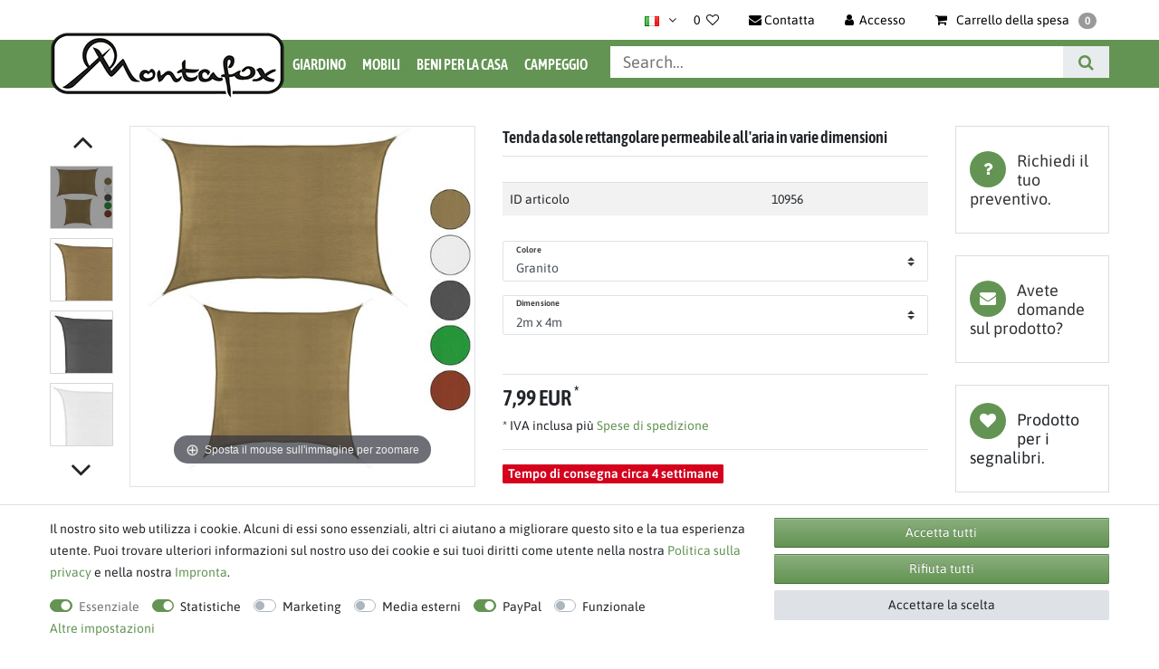

--- FILE ---
content_type: text/html; charset=UTF-8
request_url: https://www.montafox.de/it/tenda-da-sole-rettangolare-permeabile-all-aria_10956_4495/
body_size: 93568
content:






<!DOCTYPE html>

<html lang="it" data-framework="vue" prefix="og: http://ogp.me/ns#" class="icons-loading">

<head>
                
                    

    <script type="text/javascript">
    (function() {
        var _availableConsents = {"necessary.consent":[true,[],null],"necessary.consentActiveStatus":[true,["consentActiveStatus","_transaction_ids","cr-freeze"],null],"necessary.externalId":[true,["externalID"],null],"necessary.session":[true,[],null],"necessary.csrf":[true,["XSRF-TOKEN"],null],"necessary.shopbooster_cookie":[true,["plenty_cache"],null],"tracking.googleanalytics":[false,["\/^_gat_UA-\/","\/^_ga_\/","_ga","_gid","_gat","AMP_TOKEN","__utma","__utmt","__utmb","__utmc","__utmz","__utmv","__utmx","__utmxx","_gaexp","_opt_awcid","_opt_awmid","_opt_awgid","_opt_awkid","_opt_utmc"],false],"tracking.googleAnalytics":[true,["_ga","_gid","_gat"],false],"marketing.googleads":[false,["_gcl_au","IDE","1P_JAR","AID","ANID","CONSENT","DSID","DV","NID","APISID","HSID","SAPISID","SID","SIDCC","SSID","test_cookie"],false],"media.reCaptcha":[null,[],null],"paypal.paypal-cookies":[false,["X-PP-SILOVER","X-PP-L7","tsrc","paypalplus_session_v2"],true],"convenience.languageDetection":[null,[],null]};
        var _allowedCookies = ["plenty_cache","consentActiveStatus","_transaction_ids","cr-freeze","externalID","XSRF-TOKEN","_ga","_gid","_gat","plenty-shop-cookie","PluginSetPreview","SID_PLENTY_ADMIN_55828","PreviewCookie"] || [];

        window.ConsentManager = (function() {
            var _consents = (function() {
                var _rawCookie = document.cookie.split(";").filter(function (cookie) {
                    return cookie.trim().indexOf("plenty-shop-cookie=") === 0;
                })[0];

                if (!!_rawCookie) {
                    try {
                        _rawCookie = decodeURIComponent(_rawCookie);
                    } catch (e) {
                        document.cookie = "plenty-shop-cookie= ; expires = Thu, 01 Jan 1970 00:00:00 GMT"
                        return null;
                    }

                    try {
                        return JSON.parse(
                            _rawCookie.trim().substr("plenty-shop-cookie=".length)
                        );
                    } catch (e) {
                        return null;
                    }
                }
                return null;
            })();

            Object.keys(_consents || {}).forEach(function(group) {
                if(typeof _consents[group] === 'object' && _consents[group] !== null)
                {
                    Object.keys(_consents[group] || {}).forEach(function(key) {
                        var groupKey = group + "." + key;
                        if(_consents[group][key] && _availableConsents[groupKey] && _availableConsents[groupKey][1].length) {
                            Array.prototype.push.apply(_allowedCookies, _availableConsents[groupKey][1]);
                        }
                    });
                }
            });

            if(!_consents) {
                Object.keys(_availableConsents || {})
                    .forEach(function(groupKey) {
                        if(_availableConsents[groupKey] && ( _availableConsents[groupKey][0] || _availableConsents[groupKey][2] )) {
                            Array.prototype.push.apply(_allowedCookies, _availableConsents[groupKey][1]);
                        }
                    });
            }

            var _setResponse = function(key, response) {
                _consents = _consents || {};
                if(typeof key === "object" && typeof response === "undefined") {
                    _consents = key;
                    document.dispatchEvent(new CustomEvent("consent-change", {
                        detail: {key: null, value: null, data: key}
                    }));
                    _enableScriptsOnConsent();
                } else {
                    var groupKey = key.split(".")[0];
                    var consentKey = key.split(".")[1];
                    _consents[groupKey] = _consents[groupKey] || {};
                    if(consentKey === "*") {
                        Object.keys(_availableConsents).forEach(function(aKey) {
                            if(aKey.split(".")[0] === groupKey) {
                                _consents[groupKey][aKey.split(".")[1]] = response;
                            }
                        });
                    } else {
                        _consents[groupKey][consentKey] = response;
                    }
                    document.dispatchEvent(new CustomEvent("consent-change", {
                        detail: {key: key, value: response, data: _consents}
                    }));
                    _enableScriptsOnConsent();
                }
                if(!_consents.hasOwnProperty('_id')) {
                    _consents['_id'] = "95d1b12c1544c5c8b1b6d2a0a76bc21cc50fd438";
                }

                Object.keys(_availableConsents).forEach(function(key) {
                    if((_availableConsents[key][1] || []).length > 0) {
                        if(_isConsented(key)) {
                            _availableConsents[key][1].forEach(function(cookie) {
                                if(_allowedCookies.indexOf(cookie) < 0) _allowedCookies.push(cookie);
                            });
                        } else {
                            _allowedCookies = _allowedCookies.filter(function(cookie) {
                                return _availableConsents[key][1].indexOf(cookie) < 0;
                            });
                        }
                    }
                });

                document.cookie = "plenty-shop-cookie=" + JSON.stringify(_consents) + "; path=/; expires=" + _expireDate() + "; secure";
            };
            var _hasResponse = function() {
                return _consents !== null;
            };

            var _expireDate = function() {
                var expireSeconds = 0;
                                    expireSeconds = 8640000;
                                const date = new Date();
                date.setSeconds(date.getSeconds() + expireSeconds);
                const offset = date.getTimezoneOffset() / 60;
                date.setHours(date.getHours() - offset)
                return date.toUTCString();
            }
            var _isConsented = function(key) {
                var groupKey = key.split(".")[0];
                var consentKey = key.split(".")[1];

                if (consentKey === "*") {
                    return Object.keys(_availableConsents).some(function (aKey) {
                        var aGroupKey = aKey.split(".")[0];
                        return aGroupKey === groupKey && _isConsented(aKey);
                    });
                } else {
                    if(!_hasResponse()) {
                        return _availableConsents[key][0] || _availableConsents[key][2];
                    }

                    if(_consents.hasOwnProperty(groupKey) && _consents[groupKey].hasOwnProperty(consentKey))
                    {
                        return !!_consents[groupKey][consentKey];
                    }
                    else {
                        if(!!_availableConsents[key])
                        {
                            return _availableConsents[key][0];
                        }

                        console.warn("Cookie has been blocked due to not being registered: " + key);
                        return false;
                    }
                }
            };
            var _getConsents = function() {
                var _result = {};
                Object.keys(_availableConsents).forEach(function(key) {
                    var groupKey = key.split(".")[0];
                    var consentKey = key.split(".")[1];
                    _result[groupKey] = _result[groupKey] || {};
                    if(consentKey !== "*") {
                        _result[groupKey][consentKey] = _isConsented(key);
                    }
                });
                return _result;
            };
            var _isNecessary = function(key) {
                return _availableConsents.hasOwnProperty(key) && _availableConsents[key][0];
            };
            var _enableScriptsOnConsent = function() {
                var elementsToEnable = document.querySelectorAll("script[data-cookie-consent]");
                Array.prototype.slice.call(elementsToEnable).forEach(function(el) {
                    if(el.dataset && el.dataset.cookieConsent && el.type !== "application/javascript") {
                        var newScript = document.createElement("script");
                        if(el.src) {
                            newScript.src = el.src;
                        } else {
                            newScript.textContent = el.textContent;
                        }
                        el.parentNode.replaceChild(newScript, el);
                    }
                });
            };
            window.addEventListener("load", _enableScriptsOnConsent);
            
            return {
                setResponse: _setResponse,
                hasResponse: _hasResponse,
                isConsented: _isConsented,
                getConsents: _getConsents,
                isNecessary: _isNecessary
            };
        })();
    })();
</script>


    
<meta charset="utf-8">
<meta http-equiv="X-UA-Compatible" content="IE=edge">
<meta name="viewport" content="width=device-width, initial-scale=1">
<meta name="generator" content="plentymarkets" />
<meta name="format-detection" content="telephone=no"> 
<link rel="icon" type="img/ico" href="/favicon.ico">


    <link rel="canonical" href="https://www.montafox.de/it/tenda-da-sole-rettangolare-permeabile-all-aria_10956_4495/">

            <link rel="alternate" hreflang="x-default" href="https://www.montafox.de/sonnensegel-luftdurchlaessig-rechteck_10956_4495/"/>
            <link rel="alternate" hreflang="de" href="https://www.montafox.de/sonnensegel-luftdurchlaessig-rechteck_10956_4495/"/>
            <link rel="alternate" hreflang="en" href="https://www.montafox.de/en/sun-shade-sail-rectangle-air-permeable_10956_4495/"/>
            <link rel="alternate" hreflang="it" href="https://www.montafox.de/it/tenda-da-sole-rettangolare-permeabile-all-aria_10956_4495/"/>
    
<style data-font="Custom-Font">
        .icons-loading .fa { visibility: hidden !important; }
</style>

<link rel="preload" href="https://cdn02.plentymarkets.com/5rubvkuloybx/plugin/83/ceres/css/ceres-icons.css" as="style" onload="this.onload=null;this.rel='stylesheet';">

<link rel="preload" as="image" href="https://cdn02.plentymarkets.com/5rubvkuloybx/frontend/Template/Montafox/Montafox-Logo_schwarz_fetter-_Auswahl_bearbeitet_260_Px_breit.png">

<link rel="preload" href="https://cdn02.plentymarkets.com/5rubvkuloybx/frontend/Template/fonts/asap-condensed-v16-latin-600.woff2" as="font" crossorigin>
<link rel="preload" href="https://cdn02.plentymarkets.com/5rubvkuloybx/frontend/Template/fonts/asap-v26-latin-regular.woff2" as="font" crossorigin>
<link rel="preload" href="https://cdn02.plentymarkets.com/5rubvkuloybx/frontend/Template/fonts/asap-v26-latin-600.woff2" as="font" crossorigin>
<style>
    /* asap-condensed-600 - latin */
    @font-face {
        font-display: swap;
        font-family: 'Asap Condensed';
        font-style: normal;
        font-weight: 600;
        src: url('https://cdn02.plentymarkets.com/5rubvkuloybx/frontend/Template/fonts/asap-condensed-v16-latin-600.eot'); /* IE9 Compat Modes */
        src: url('https://cdn02.plentymarkets.com/5rubvkuloybx/frontend/Template/fonts/asap-condensed-v16-latin-600.eot?#iefix') format('embedded-opentype'), /* IE6-IE8 */
        url('https://cdn02.plentymarkets.com/5rubvkuloybx/frontend/Template/fonts/asap-condensed-v16-latin-600.woff2') format('woff2'), /* Super Modern Browsers */
        url('https://cdn02.plentymarkets.com/5rubvkuloybx/frontend/Template/fonts/asap-condensed-v16-latin-600.woff') format('woff'), /* Modern Browsers */
        url('https://cdn02.plentymarkets.com/5rubvkuloybx/frontend/Template/fonts/asap-condensed-v16-latin-600.ttf') format('truetype'), /* Safari, Android, iOS */
        url('https://cdn02.plentymarkets.com/5rubvkuloybx/frontend/Template/fonts/asap-condensed-v16-latin-600.svg#AsapCondensed') format('svg'); /* Legacy iOS */
    }
    /* asap-regular - latin */
    @font-face {
        font-display: swap;
        font-family: 'Asap';
        font-style: normal;
        font-weight: 400;
        src: url('https://cdn02.plentymarkets.com/5rubvkuloybx/frontend/Template/fonts/asap-v26-latin-regular.eot'); /* IE9 Compat Modes */
        src: url('https://cdn02.plentymarkets.com/5rubvkuloybx/frontend/Template/fonts/asap-v26-latin-regular.eot?#iefix') format('embedded-opentype'), /* IE6-IE8 */
        url('https://cdn02.plentymarkets.com/5rubvkuloybx/frontend/Template/fonts/asap-v26-latin-regular.woff2') format('woff2'), /* Super Modern Browsers */
        url('https://cdn02.plentymarkets.com/5rubvkuloybx/frontend/Template/fonts/asap-v26-latin-regular.woff') format('woff'), /* Modern Browsers */
        url('https://cdn02.plentymarkets.com/5rubvkuloybx/frontend/Template/fonts/asap-v26-latin-regular.ttf') format('truetype'), /* Safari, Android, iOS */
        url('https://cdn02.plentymarkets.com/5rubvkuloybx/frontend/Template/fonts/asap-v26-latin-regular.svg#Asap') format('svg'); /* Legacy iOS */
    }
    /* asap-600 - latin */
    @font-face {
        font-display: swap;
        font-family: 'Asap';
        font-style: normal;
        font-weight: 600;
        src: url('https://cdn02.plentymarkets.com/5rubvkuloybx/frontend/Template/fonts/asap-v26-latin-600.eot'); /* IE9 Compat Modes */
        src: url('https://cdn02.plentymarkets.com/5rubvkuloybx/frontend/Template/fonts/asap-v26-latin-600.eot?#iefix') format('embedded-opentype'), /* IE6-IE8 */
        url('https://cdn02.plentymarkets.com/5rubvkuloybx/frontend/Template/fonts/asap-v26-latin-600.woff2') format('woff2'), /* Super Modern Browsers */
        url('https://cdn02.plentymarkets.com/5rubvkuloybx/frontend/Template/fonts/asap-v26-latin-600.woff') format('woff'), /* Modern Browsers */
        url('https://cdn02.plentymarkets.com/5rubvkuloybx/frontend/Template/fonts/asap-v26-latin-600.ttf') format('truetype'), /* Safari, Android, iOS */
        url('https://cdn02.plentymarkets.com/5rubvkuloybx/frontend/Template/fonts/asap-v26-latin-600.svg#Asap') format('svg'); /* Legacy iOS */
    }
</style>

<noscript><link rel="stylesheet" href="https://cdn02.plentymarkets.com/5rubvkuloybx/plugin/83/ceres/css/ceres-icons.css"></noscript>

    

<link rel="preload" as="style" href="https://cdn02.plentymarkets.com/5rubvkuloybx/plugin/83/klettershop5/css/ceres-base.css?v=df318dd1a0e07c39911d3ab3220f0668ffae1fc9">
    <link rel="stylesheet" href="https://cdn02.plentymarkets.com/5rubvkuloybx/plugin/83/klettershop5/css/ceres-base.css?v=df318dd1a0e07c39911d3ab3220f0668ffae1fc9">


<script type="application/javascript">
    /*! loadCSS. [c]2017 Filament Group, Inc. MIT License */
    /* This file is meant as a standalone workflow for
    - testing support for link[rel=preload]
    - enabling async CSS loading in browsers that do not support rel=preload
    - applying rel preload css once loaded, whether supported or not.
    */
    (function( w ){
        "use strict";
        // rel=preload support test
        if( !w.loadCSS ){
            w.loadCSS = function(){};
        }
        // define on the loadCSS obj
        var rp = loadCSS.relpreload = {};
        // rel=preload feature support test
        // runs once and returns a function for compat purposes
        rp.support = (function(){
            var ret;
            try {
                ret = w.document.createElement( "link" ).relList.supports( "preload" );
            } catch (e) {
                ret = false;
            }
            return function(){
                return ret;
            };
        })();

        // if preload isn't supported, get an asynchronous load by using a non-matching media attribute
        // then change that media back to its intended value on load
        rp.bindMediaToggle = function( link ){
            // remember existing media attr for ultimate state, or default to 'all'
            var finalMedia = link.media || "all";

            function enableStylesheet(){
                // unbind listeners
                if( link.addEventListener ){
                    link.removeEventListener( "load", enableStylesheet );
                } else if( link.attachEvent ){
                    link.detachEvent( "onload", enableStylesheet );
                }
                link.setAttribute( "onload", null );
                link.media = finalMedia;
            }

            // bind load handlers to enable media
            if( link.addEventListener ){
                link.addEventListener( "load", enableStylesheet );
            } else if( link.attachEvent ){
                link.attachEvent( "onload", enableStylesheet );
            }

            // Set rel and non-applicable media type to start an async request
            // note: timeout allows this to happen async to let rendering continue in IE
            setTimeout(function(){
                link.rel = "stylesheet";
                link.media = "only x";
            });
            // also enable media after 3 seconds,
            // which will catch very old browsers (android 2.x, old firefox) that don't support onload on link
            setTimeout( enableStylesheet, 3000 );
        };

        // loop through link elements in DOM
        rp.poly = function(){
            // double check this to prevent external calls from running
            if( rp.support() ){
                return;
            }
            var links = w.document.getElementsByTagName( "link" );
            for( var i = 0; i < links.length; i++ ){
                var link = links[ i ];
                // qualify links to those with rel=preload and as=style attrs
                if( link.rel === "preload" && link.getAttribute( "as" ) === "style" && !link.getAttribute( "data-loadcss" ) ){
                    // prevent rerunning on link
                    link.setAttribute( "data-loadcss", true );
                    // bind listeners to toggle media back
                    rp.bindMediaToggle( link );
                }
            }
        };

        // if unsupported, run the polyfill
        if( !rp.support() ){
            // run once at least
            rp.poly();

            // rerun poly on an interval until onload
            var run = w.setInterval( rp.poly, 500 );
            if( w.addEventListener ){
                w.addEventListener( "load", function(){
                    rp.poly();
                    w.clearInterval( run );
                } );
            } else if( w.attachEvent ){
                w.attachEvent( "onload", function(){
                    rp.poly();
                    w.clearInterval( run );
                } );
            }
        }


        // commonjs
        if( typeof exports !== "undefined" ){
            exports.loadCSS = loadCSS;
        }
        else {
            w.loadCSS = loadCSS;
        }
    }( typeof global !== "undefined" ? global : this ) );

    (function() {
        var checkIconFont = function() {
            if(!document.fonts || document.fonts.check("1em FontAwesome")) {
                document.documentElement.classList.remove('icons-loading');
            }
        };

        if(document.fonts) {
            document.fonts.addEventListener("loadingdone", checkIconFont);
            window.addEventListener("load", checkIconFont);
        }
        checkIconFont();
    })();
</script>

                    

<!-- Extend the existing style with a template -->
            <link rel="stylesheet" href="https://cdn02.plentymarkets.com/5rubvkuloybx/plugin/83/blog/css/blog_entrypoint.css?v=111">

                            <script type="text/plain" data-cookie-consent="tracking.googleAnalytics">
    
    (function(i,s,o,g,r,a,m){i['GoogleAnalyticsObject']=r;i[r]=i[r]||function(){
            (i[r].q=i[r].q||[]).push(arguments)},i[r].l=1*new Date();a=s.createElement(o),
        m=s.getElementsByTagName(o)[0];a.async=1;a.src=g;m.parentNode.insertBefore(a,m)
    })(window,document,'script','https://www.google-analytics.com/analytics.js','ga');

    ga('create', 'UA-211306328-1', 'auto');
    ga('require', 'ecommerce');

            ga('set', 'anonymizeIp', true);
    
    ga('send', 'pageview');

            
    </script>

                        <link rel="preload" as="style" href="https://cdn02.plentymarkets.com/5rubvkuloybx/plugin/83/klettershop5/css/ceres-base.min.css">
    <link rel="stylesheet" href="https://cdn02.plentymarkets.com/5rubvkuloybx/plugin/83/klettershop5/css/ceres-base.min.css" media="all">

                    


<script>

    
    function setCookie(name,value,days) {
        var expires = "";
        if (days) {
            var date = new Date();
            date.setTime(date.getTime() + (days*24*60*60*1000));
            expires = "; expires=" + date.toUTCString();
        }
        document.cookie = name + "=" + (value || "")  + expires + "; path=/";
    }
    function getCookie(name) {
        var nameEQ = name + "=";
        var ca = document.cookie.split(';');
        for (var i = 0; i < ca.length; i++) {
            var c = ca[i];
            while (c.charAt(0) == ' ') c = c.substring(1, c.length);
            if (c.indexOf(nameEQ) == 0) return c.substring(nameEQ.length, c.length);
        }
        return null;
    }

    if (getCookie("externalID") == null) {
        setCookie("externalID",  '696f4c8b6484e' + Math.random(), 100);
    }

    let consentActiveStatus = [{"googleanalytics":"true","googleads":"true","facebookpixel":"false","bingads":"false","pinterest":"false","adcell":"false","econda":"false","channelpilot":"false","sendinblue":"false","hotjar":"false","moebelde":"false","intelligentreach":"false","clarity":"false","awin":"false","belboon":"false"}];
    setCookie("consentActiveStatus",JSON.stringify(consentActiveStatus),100);

    function normalizeString(a) {
        return a.replace(/[^\w\s]/gi, '');
    }

    function convertAttributesToText(attributes){
        var variantText = '';

        if(attributes.length){
            for(let i = 0; i < attributes.length ; i++){
                variantText+= attributes[i]["value"]["names"]["name"];
                if(i !== (attributes.length-1)){
                    variantText+= ", ";
                }
            }
        }
        return variantText;
    }

    function sendProductListClick(position, products) {
        var payload = {

            'ecommerce': {
                'currencyCode': '',
                'click': {
                    'actionField': {'list': ''},
                    'products': new Array(products[position])
                }
            },
            'ga4Event': 'select_item',
            'nonInteractionHit': false,
            'event': 'ecommerceEvent',
            'eventCategory': 'E-Commerce',
            'eventAction': 'Produktklick',
            'eventLabel': '',
            'eventValue': undefined
        };
        dataLayer.push(payload);    }

    function capiCall(payload){
            }

    window.dataLayer = window.dataLayer || [];
    function gtag() { window.dataLayer.push(arguments); }
    let plentyShopCookie = getCookie("plenty-shop-cookie");

            plentyShopCookie = (typeof plentyShopCookie === "undefined") ? '' : JSON.parse(decodeURIComponent(plentyShopCookie));
        
    if(plentyShopCookie) {
        let hasConsentedToAds = false;
        let hasConsentedToAnalytics = false;
        let basicConsentObject = {};

                hasConsentedToAds = plentyShopCookie
    .marketing.
        googleads;
        
                hasConsentedToAnalytics = plentyShopCookie
    .tracking.
        googleanalytics;
        
        if (hasConsentedToAds || hasConsentedToAnalytics) {
            basicConsentObject = {
                ad_storage: 'granted',
                ad_user_data: 'granted',
                ad_personalization: 'granted'
            };

            if (hasConsentedToAnalytics) {
                basicConsentObject.analytics_storage = 'granted';
            }
            gtag('consent', 'default', basicConsentObject);
        }
    }
    

    document.addEventListener("consent-change", function (e){

        
        var consentIntervall = setInterval(function(){

                            let hasConsentedToAds = false;
                let hasConsentedToAnalytics = false;
                let basicConsentObject = {};

                                    hasConsentedToAds = e.detail.data.marketing.googleads;
                
                                    hasConsentedToAnalytics = e.detail.data.tracking.googleanalytics;
                

                if (hasConsentedToAds || hasConsentedToAnalytics) {
                    basicConsentObject = {
                        ad_storage: 'granted',
                        ad_user_data: 'granted',
                        ad_personalization: 'granted'
                    };
                    if (hasConsentedToAnalytics) {
                        basicConsentObject.analytics_storage = 'granted';
                    }
                    gtag('consent', 'update', basicConsentObject);
                }

            
            var payload = {
                'event': 'consentChanged'
            };
            dataLayer.push(payload);
            clearInterval(consentIntervall);
        }, 200);

    });
</script>


            



    
    
                    

    
    
    
    
    

    


<meta name="robots" content="ALL">
    <meta name="description" content="Tende da sole e molto altro per il vostro giardino su Montafox.de✔ a partire da 50€ d&amp;#039;ordine: spedizione gratuita in tutta la Germania✔">
    <meta name="keywords" content="Tenda da sole velario da sole baldacchino protezione dal vento sole protezione di terrazze balcone vela da sole tenda di balcone  vela ombreggiante vela parasole tenda a vela Rettangolare Quadrata">
<meta property="og:title" content="Tenda da sole rettangolare permeabile all&#039;aria in varie dimensioni | Montafox.de"/>
<meta property="og:type" content="article"/>
<meta property="og:url" content="https://www.montafox.de/it/tenda-da-sole-rettangolare-permeabile-all-aria_10956_4495/"/>
<meta property="og:image" content="https://cdn02.plentymarkets.com/5rubvkuloybx/item/images/10956/full/Sonnensegel-Rechteck-luftdurchlaessig-in-verschiedenen-Groessen-10956.jpg"/>

<script type="application/ld+json">
            {
            "@context"      : "http://schema.org/",
            "@type"         : "Product",
            "@id"           : "4495",
            "name"          : "Tenda da sole rettangolare permeabile all&amp;#039;aria in varie dimensioni",
            "category"      : "Tenda da sole",
            "releaseDate"   : "",
            "image"         : "https://cdn02.plentymarkets.com/5rubvkuloybx/item/images/10956/preview/Sonnensegel-Rechteck-luftdurchlaessig-in-verschiedenen-Groessen-10956.jpg",
            "identifier"    : "4495",
            "description"   : "Tenda da sole in diverse dimensioni e colori Molto di più di un semplice ombrellone - l&#039;ideale protezione dal sole per la casa e il giardino. Create a casa un&#039;atmosfera mediterranea! La vela parasole sta acquistando sempre più popolarità come riparo dalla luce del del sole. La vela può essere montata quasi ovunque in modo semplice e veloce, grazie alle diverse dimensioni e forme - sia che vi troviate in terrazza o sul balcone, in giardino o in campeggio. La vela parasole fornisce protezione da raggi UV ed è molto apprezzata per le aree di gioco dei bambini. La vela parasole viene impiegata anche in occasione di eventi, nei ristoranti o birrerie all&#039;aperto. Grazie alla tessitura a maglia larga, sotto la vela parasole il calore non si accumula, anche nelle giornate molto calde. In caso di breve e leggera pioggia, potete ripararvi senza problemi sotto la vela. Tutt&#039;intorno alla vela parasole è applicata una bordatura in tessuto, che la rende particolarmente stabile e resistente agli strappi. Ulteriori occhielli in acciaio inox consentono un fissaggio sicuro. Possibilità di impiego: terrazza, balcone, giardino aree di gioco per bambini, sabbiere, campeggi aree esterne di ristoranti e servizi di ristorazione Dati tecnici: Forma: rettangolare, quadrata Materiale: polietilene al 100% [traspirante] Fissaggio: bordatura cucita con occhielli di fissaggio per appenderla Protezione UV: protezione UV al 90% Resistenza all&#039;acqua: idrorepellente, tuttavia non impermeabile Colori disponibili: cappuccino, cocco, smeraldo, grigio granito, terracotta &amp;nbsp; Indicazioni generali: Suggerimento 1:scegliete un luogo adatto per la vostra vela parasole.Se possibile montate la vela parasole al riparo dal vento. Scegliete dei punti di fissaggio piuttosto stabili, poiché anche con vento debole, in determinate circostanze, forze rilevanti possono essere esercitate sulla vela e sul materiale di fissaggio. Inoltre vi consigliamo di rimuovere la vela parasole con vento forte e avviso di tempesta. Suggerimento 2:individuate la zona da ombreggiare. Considerate una distanza minima dagli angoli della vela parasole ai punti di fissaggio, in modo da poterla tendere e fissare in maniera ottimale durante il montaggio. Ogni vela ha forma concava (curva verso l&#039;interno). Quindi la vela, se sottoposta a una tensione ottimale, non formerà delle pieghe tra i punti di fissaggio. Le lunghezze indicate sono misurate da occhiello a occhiello. Suggerimento 3:considerate all&#039;altezza dei punti di fissaggio una pendenza di circa 15 – 30 °. La pendenza impedisce o riduce la penetrazione di acqua piovana e la formazione di sacche d&#039;acqua.",
            "disambiguatingDescription" : "",
                            "manufacturer"  : {
                "@type"         : "Organization",
                "name"          : "BB Sport"
                },
                                                    "sku"           : "10956_Granit. 2m x 4m",
                                        "gtin"          : "4250613170195",
                                                    "gtin13"        : "4250613170195",
                                                "offers": {
            "@type"         : "Offer",
            "priceCurrency" : "EUR",
            "price"         : "7.99",
                        "url"           : "https://www.montafox.de/it/tenda-da-sole-rettangolare-permeabile-all-aria_10956_4495/",
                        "availability"  : "https://schema.org/OutOfStock",
                                                "itemCondition" : ""
            },
                            "depth": {
                "@type"         : "QuantitativeValue",
                "value"         : "395"
                },
                                        "width": {
                "@type"         : "QuantitativeValue",
                "value"         : "315"
                },
                                        "height": {
                "@type"         : "QuantitativeValue",
                "value"         : "94"
                },
                        "weight": {
            "@type"         : "QuantitativeValue",
            "value"         : "1390"
            }
            }
        </script>

<title>Tenda da sole rettangolare permeabile all&#039;aria in varie dimensioni | Montafox.de</title>

            <style>.single .price+.base-price{display:block!important;}</style><style>.widget-filter-attributes-properties-characteristics .card{overflow:unset!important;height:37px!important;}.cookie-bar > div > div> div> div {    display: flex;    flex-wrap: wrap !important;}</style><script>        let isSignUp = false;        document.addEventListener("onSignUpSuccess", function (e) {                        isSignUp = true;            localStorage.setItem("signupTime", new Date().getTime());        });        document.addEventListener("onSetUserData", function (e) {                        if (e.detail.oldState.user.userData == null && e.detail.newState.user.userData !== null) {                let lastSignUpTime = localStorage.getItem("signupTime");                let timeDiff = new Date().getTime() - lastSignUpTime;                let is24HoursPassed = timeDiff > 24 * 60 * 60 * 1000;                if (isSignUp || is24HoursPassed) {                                        var payload = {                        'event': isSignUp ? 'sign_up' : 'login',                        'user_id': e.detail.newState.user.userData.id,                        'pageType': 'tpl.item'                    };                    dataLayer.push(payload);                                        isSignUp = false;                }            }        });        document.addEventListener("onSetComponent", function (e) {            console.log(e.detail);            if(e.detail.payload.component === "basket-preview"){                var payload = {                    'event': 'funnel_event',                    'action': 'OPEN_BASKET_PREVIEW',                };                dataLayer.push(payload);                            }        });        document.addEventListener("onSetCouponCode", function (e) {            console.log(e.detail);            if(e.detail.payload !== null){                var payload = {                    'event': 'funnel_event',                    'action': 'COUPON_CODE_ADDED',                    'couponCode': e.detail.payload                };                dataLayer.push(payload);                            }        });                var payload ={            'event': 'facebookEvent',            'event_id': '696f4c8b65e3a' + Math.random(),            'facebookEventName': 'PageView'        };        dataLayer.push(payload);        capiCall(payload);                document.addEventListener("onAddWishListId", function (e) {            var payload = {                'event': 'AddToWishlist',                'event_id': '696f4c8b65e3a' + Math.random(),                'ga4Event': 'add_to_wishlist',                'content_name': 'Artikeldetailseite',                'content_category': '',                'content_type': 'product',                'content_ids': e.detail.payload,                'contents': '',                'currency': 'EUR',                'value': '0.01'            };            dataLayer.push(payload);                    });        document.addEventListener("onSetWishListItems", function (e) {            console.log(e.detail.payload);            if (typeof e.detail.payload !== 'undefined') {                var products = [];                var idList = [];                var contents = [];                e.detail.payload.forEach(function (item, index) {                    products.push({                        id: item.data.item.id + '',                        name: item.data.texts.name1,                        price: item.data.prices.default.price.value + '',                        brand: item.data.item.manufacturer.externalName,                        category: 'Giardino\/Tenda\u0020da\u0020sole',                        variant: convertAttributesToText(item.data.attributes),                        position: index,                        list: 'Wunschliste'                    });                    contents.push({                        id: item.data.item.id,                        quantity: 1,                        item_price: item.data.prices.default.price.value                    });                    idList.push(item.id);                });                var payload = {                    'ecommerce': {                        'currencyCode': 'EUR',                        'impressions': products                    },                    'google_tag_params': {                        'ecomm_prodid': idList,                        'ecomm_pagetype': 'other',                        'ecomm_category': 'Wunschliste',                    },                    'content_ids': idList,                    'content_name': 'Wunschliste',                    'content_type': 'product',                    'contents': contents,                    'currency': 'EUR',                    'value': '0.01',                    'event': 'ecommerceEvent',                    'event_id': '696f4c8b65e3a' + Math.random(),                    'ga4Event': 'view_item_list',                    'eventCategory': 'E-Commerce',                    'eventAction': 'Produktimpression',                    'eventLabel': 'Artikeldetailseite',                    'eventValue': undefined                };                dataLayer.push(payload);                capiCall(payload);            }        });        document.addEventListener("onContactFormSend", function (e) {            var payload ={                'event': 'facebookEvent',                'event_id': '696f4c8b65e3a' + Math.random(),                'facebookEventName': 'Contact',                'currency': 'EUR',                'value': '0.01'            };            dataLayer.push(payload);            capiCall(payload);        });        document.addEventListener("onSetVariationOrderProperty", function (e) {            var payload = {                'event': 'facebookEvent',                'facebookEventName': 'CustomizeProduct',                'event_id': '696f4c8b65e3a' + Math.random(),                'currency': 'EUR',                'value': '0.01'            };            dataLayer.push(payload);            capiCall(payload);        });        document.addEventListener("onAddBasketItem", function (e) {                        var payload = {                'ecommerce': {                    'currencyCode': 'EUR',                    'add': {                        'actionField':                            {'list': 'Artikeldetailseite'},                        'products': [{                            'id': e.detail.payload[0].variationId + '',                            'quantity': e.detail.payload[0].quantity,                            'price': e.detail.payload[0].price+'',                            'variant': convertAttributesToText(e.detail.payload[0].variation.data.attributes),                            'name': e.detail.payload[0].variation.data.texts.name1,                            'brand': e.detail.payload[0].variation.data.item.manufacturer.externalName,                            'category': 'Giardino\/Tenda\u0020da\u0020sole'                                                    }]                    }                },                'content_name': 'Artikeldetailseite',                'content_type': 'product',                'content_ids': e.detail.payload[0].variationId,                'contents': [{                    'id': e.detail.payload[0].variationId,                    'quantity': e.detail.payload[0].quantity,                    'item_price': e.detail.payload[0].price                }],                'currency': 'EUR',                'value': '0.01',                'addCartValue':e.detail.payload[0].price+'',                'addCartQty': e.detail.payload[0].quantity,                'addCartId':e.detail.payload[0].variationId + '',                'addCartVariant': convertAttributesToText(e.detail.payload[0].variation.data.attributes),                'addCartName': e.detail.payload[0].variation.data.texts.name1,                'addCartBrand': e.detail.payload[0].variation.data.item.manufacturer.externalName,                'addCartCategory': 'Giardino\/Tenda\u0020da\u0020sole',                'addCartImage': e.detail.payload[0].variation.data.images.all[0].url,                'addCartItemLink': "https://www.montafox.de/a-" + e.detail.payload[0].variation.data.item.id,                'nonInteractionHit': false,                'event': 'ecommerceEvent',                'event_id': '696f4c8b65e3a' + Math.random(),                'ga4Event': 'add_to_cart',                'eventCategory': 'E-Commerce',                'eventAction': 'addToCart',                'eventLabel': undefined,                'eventValue': undefined            };            dataLayer.push(payload);            capiCall(payload);        }, false);        document.addEventListener("onRemoveBasketItem", function (e) {            changeQty('remove', e);        });        document.addEventListener("onUpdateBasketItemQuantity",function (e) {            function isCurrentItem(item) {                return item.id == e.detail.payload.id;            }            currentBasketItem = e.detail.oldState.basket.items.find(isCurrentItem);            var origQty = currentBasketItem.quantity;            var newQty = e.detail.payload.quantity;            var qtyDiff = newQty - origQty;            if (qtyDiff > 0) {                changeQty("add", e, qtyDiff);            }            else{                changeQty("remove", e, qtyDiff *= -1);            }        });        document.addEventListener("onUpdateBasketItem", function (e) {            function isCurrentItem(item) {                return item.id == e.detail.payload.id;            }            currentBasketItem = e.detail.oldState.basket.items.find(isCurrentItem);            var origQty = currentBasketItem.quantity;            var newQty = e.detail.payload.quantity;            var qtyDiff = newQty - origQty;            if (qtyDiff > 0) {                changeQty("add", e, qtyDiff);            }        });        function changeQty(action, e, qty = e.detail.quantity) {            var currentBasketItem;            if (e.type === "onRemoveBasketItem") {                function isCurrentItem(item) {                    return item.id == e.detail.payload;                }                currentBasketItem = e.detail.oldState.basket.items.find(isCurrentItem);                qty = currentBasketItem.quantity;            } else {                function isCurrentItem(item) {                    return item.variationId == e.detail.payload.variationId;                }                currentBasketItem = e.detail.newState.basket.items.find(isCurrentItem);            }                        var payload = {                'ecommerce': {                    'currencyCode': 'EUR',                    [action]: {                        'products': [{                            'name': currentBasketItem.variation.data.texts.name1,                            'id': currentBasketItem.variationId + '',                            'price': currentBasketItem.price + '',                            'variant': convertAttributesToText(currentBasketItem.variation.data.attributes),                            'brand': currentBasketItem.variation.data.item.manufacturer.externalName,                            'category': 'Giardino\/Tenda\u0020da\u0020sole',                            'quantity': qty                                                      }]                    }                },                'content_name': 'Warenkorbvorschau',                'content_type': 'product',                'content_ids': currentBasketItem.variationId,                'contents': [{                    'id': currentBasketItem.variationId,                    'quantity': qty,                    'item_price': currentBasketItem.price                }],                'currency': 'EUR',                'value': '0.01',                'addCartValue':currentBasketItem.price+'',                'addCartQty': currentBasketItem.quantity,                'addCartId':currentBasketItem.variationId + '',                'addCartVariant': convertAttributesToText(currentBasketItem.variation.data.attributes),                'addCartName': currentBasketItem.variation.data.texts.name1,                'addCartBrand': currentBasketItem.variation.data.item.manufacturer.externalName,                'addCartCategory': 'Giardino\/Tenda\u0020da\u0020sole',                'addCartImage':  currentBasketItem.variation.data.images.all[0].url,                'addCartItemLink': "https://www.montafox.de/a-" +  currentBasketItem.variation.data.item.id,                'nonInteractionHit': false,                'event': 'ecommerceEvent',                'event_id': '696f4c8b65e3a' + Math.random(),                'eventCategory': 'E-Commerce',                'ga4Event' : action + (action === 'add' ? '_to': '_from') + '_cart',                'eventAction': action + 'FromCart',                'eventLabel': undefined,                'eventValue': undefined            };            dataLayer.push(payload);            if(action === "add"){                capiCall(payload);            }        }    </script><script>    var payload ={        'ecommerce': {            'currencyCode': 'EUR',            'detail': {                                'products': [{                    'id': '4495',                    'name': 'Tenda\u0020da\u0020sole\u0020rettangolare\u0020permeabile\u0020all\u0027aria\u0020in\u0020varie\u0020dimensioni',                    'price': '7.99',                    'brand': 'BB\u0020Sport',                    'category': 'Giardino\/Tenda\u0020da\u0020sole',                    'variant': '2m x 4m, Granito'                }]            }        },        'google_tag_params': {            'ecomm_prodid': '4495',            'ecomm_pagetype': 'product',            'ecomm_totalvalue': '7.99',            'ecomm_category': 'Giardino\/Tenda\u0020da\u0020sole'        },        'content_ids': 4495,        'content_name': 'Tenda\u0020da\u0020sole\u0020rettangolare\u0020permeabile\u0020all\u0027aria\u0020in\u0020varie\u0020dimensioni',        'content_type': 'product',        'contents': [{            'id': '4495',            'quantity': 1,            'item_price': 7.99        }],        'currency': 'EUR',        'categoryId': 963,        'value': '0.01',        'event': 'ecommerceEvent',        'event_id': '696f4c8b65e3a' + Math.random(),        'ga4Event' : 'view_item',        'eventCategory': 'E-Commerce',        'eventAction': 'Produktdetailseite',        'eventLabel': undefined,        'eventValue': undefined    };    dataLayer.push(payload);    capiCall(payload);        document.addEventListener("onVariationChanged", function (e) {            var payload = {                'event': 'facebookEvent',                'facebookEventName': 'CustomizeProduct',                'event_id': '696f4c8b65e3a' + Math.random(),                'currency': 'EUR',                'value': '0.01'            };            dataLayer.push(payload);            capiCall(payload);        var payload = {            'ecommerce': {                'currencyCode': 'EUR',                'detail': {                    'products': [{                        'id': e.detail.documents[0].id + '',                        'name': e.detail.documents[0].data.texts.name1,                        'price': e.detail.documents[0].data.prices.default.price.value + '',                        'brand': e.detail.documents[0].data.item.manufacturer.externalName + '',                        'category': 'Giardino\/Tenda\u0020da\u0020sole',                        'variant': convertAttributesToText(e.detail.documents[0].data.attributes)                    }]                }            },            'google_tag_params': {                'ecomm_prodid': e.detail.documents[0].id,                'ecomm_pagetype': 'product',                'ecomm_totalvalue': e.detail.documents[0].data.prices.default.price.value,                'ecomm_category': 'Giardino\/Tenda\u0020da\u0020sole'            },            'content_ids': e.detail.documents[0].id,            'content_name': e.detail.documents[0].data.texts.name1,            'content_type': 'product',            'currency': 'EUR',            'value': '0.01',            'event': 'ecommerceEvent',            'event_id': '696f4c8b65e3a' + Math.random(),            'ga4Event' : 'view_item',            'nonInteractionHit': false,            'eventCategory': 'E-Commerce',            'eventAction': 'Produktdetailseite',            'eventLabel': undefined,            'eventValue': undefined        };        dataLayer.push(payload);        capiCall(payload);    }, false);</script><!-- Google Tag Manager --><script >        (function (w, d, s, l, i) {            w[l] = w[l] || [];            w[l].push({                'gtm.start':                    new Date().getTime(), event: 'gtm.js'            });            var f = d.getElementsByTagName(s)[0],                j = d.createElement(s), dl = l != 'dataLayer' ? '&l=' + l : '';            j.async = true;            j.src =                'https://www.googletagmanager.com/gtm.js?id=' + i + dl;            f.parentNode.insertBefore(j, f);        })(window, document, 'script', 'dataLayer', 'GTM-PSQ7CWC');</script><!-- End Google Tag Manager -->
            <style>
    #paypal_loading_screen {
        display: none;
        position: fixed;
        z-index: 2147483640;
        top: 0;
        left: 0;
        width: 100%;
        height: 100%;
        overflow: hidden;

        transform: translate3d(0, 0, 0);

        background-color: black;
        background-color: rgba(0, 0, 0, 0.8);
        background: radial-gradient(ellipse closest-corner, rgba(0,0,0,0.6) 1%, rgba(0,0,0,0.8) 100%);

        color: #fff;
    }

    #paypal_loading_screen .paypal-checkout-modal {
        font-family: "HelveticaNeue", "HelveticaNeue-Light", "Helvetica Neue Light", helvetica, arial, sans-serif;
        font-size: 14px;
        text-align: center;

        box-sizing: border-box;
        max-width: 350px;
        top: 50%;
        left: 50%;
        position: absolute;
        transform: translateX(-50%) translateY(-50%);
        cursor: pointer;
        text-align: center;
    }

    #paypal_loading_screen.paypal-overlay-loading .paypal-checkout-message, #paypal_loading_screen.paypal-overlay-loading .paypal-checkout-continue {
        display: none;
    }

    .paypal-checkout-loader {
        display: none;
    }

    #paypal_loading_screen.paypal-overlay-loading .paypal-checkout-loader {
        display: block;
    }

    #paypal_loading_screen .paypal-checkout-modal .paypal-checkout-logo {
        cursor: pointer;
        margin-bottom: 30px;
        display: inline-block;
    }

    #paypal_loading_screen .paypal-checkout-modal .paypal-checkout-logo img {
        height: 36px;
    }

    #paypal_loading_screen .paypal-checkout-modal .paypal-checkout-logo img.paypal-checkout-logo-pp {
        margin-right: 10px;
    }

    #paypal_loading_screen .paypal-checkout-modal .paypal-checkout-message {
        font-size: 15px;
        line-height: 1.5;
        padding: 10px 0;
    }

    #paypal_loading_screen.paypal-overlay-context-iframe .paypal-checkout-message, #paypal_loading_screen.paypal-overlay-context-iframe .paypal-checkout-continue {
        display: none;
    }

    .paypal-spinner {
        height: 30px;
        width: 30px;
        display: inline-block;
        box-sizing: content-box;
        opacity: 1;
        filter: alpha(opacity=100);
        animation: rotation .7s infinite linear;
        border-left: 8px solid rgba(0, 0, 0, .2);
        border-right: 8px solid rgba(0, 0, 0, .2);
        border-bottom: 8px solid rgba(0, 0, 0, .2);
        border-top: 8px solid #fff;
        border-radius: 100%
    }

    .paypalSmartButtons div {
        margin-left: 10px;
        margin-right: 10px;
    }
</style>            <link rel="stylesheet" href="https://cdn02.plentymarkets.com/5rubvkuloybx/plugin/83/feedback/css/main.css" media="none" onload="if(media!='all')media='all'">
<noscript><link rel="stylesheet" href="https://cdn02.plentymarkets.com/5rubvkuloybx/plugin/83/feedback/css/main.css"></noscript>


    
                                    
    
    <script type="application/ld+json">
        {
            "@context": "https://schema.org",
            "@type": "Organization",
            "name": "Montafox",
            "url": "https://www.montafox.de",
            "logo": "https://cdn02.plentymarkets.com/5rubvkuloybx/frontend/Template/Montafox/Montafox-Logo_schwarz_fetter-_Auswahl_bearbeitet_260_Px_breit.png",
            "address":
            [
                {
                    "@type"				: "PostalAddress",
                    "name"				: "BB Sport GmbH & Co. KG",
                    "addressLocality"	: "Töging am Inn",
                    "postalCode"		: "84513",
                    "addressCountry"	: "Germany"
                }
            ],
            "contactPoint":
            [
                {
                    "@type" 		: "ContactPoint",
                    "email" 	    : "service@montafox.de",
                    "contactType"   : "customer service"
                }
            ]
        }
    </script>

</head>

<body class="page-singleitem item-10956 variation-4495 ">

                    

<script>
    if('ontouchstart' in document.documentElement)
    {
        document.body.classList.add("touch");
    }
    else
    {
        document.body.classList.add("no-touch");
    }
</script>

<div id="vue-app" data-server-rendered="true" class="app"><div template="#vue-notifications" class="notification-wrapper"></div> <header id="page-header"><div class="container-max"><div class="row flex-row-reverse position-relative"><div id="page-header-parent" class="col-12 header-container px-0"><div class="d-none d-lg-block w-100 unfixed mb-0 container-max toptop"><ul class="d-flex  justify-content-end w-100 mb-0"><li class="list-inline-item"><div class="mini-drop cursor"><span id="dropdownMenu1" data-toggle="dropdown"><img src="https://cdn02.plentymarkets.com/5rubvkuloybx/frontend/Template/Images/Global/flags/mini/it.png"> <i class="fa fa-angle-down ml-2"></i></span> <div aria-labelledby="dropdownMenu1" class="dropdown-menu dropUp"><div class="dropdown-header">Lingua</div> <button type="button" class="dropdown-item"><a href="/" class="d-block"><img src="https://cdn02.plentymarkets.com/5rubvkuloybx/frontend/Template/Images/Global/flags/mini/de.png"> Deutsch</a></button> <button type="button" class="dropdown-item"><a href="/en/" class="d-block"><img src="https://cdn02.plentymarkets.com/5rubvkuloybx/frontend/Template/Images/Global/flags/mini/gb.png"> English</a></button> <button type="button" class="dropdown-item"><a href="/it/" class="d-block"><img src="https://cdn02.plentymarkets.com/5rubvkuloybx/frontend/Template/Images/Global/flags/mini/it.png"> Italiano</a></button></div></div></li> <li class="list-inline-item"><a href="/it/wish-list/" rel="nofollow" aria-label="Lista dei desideri" class="nav-link"><span class="badge-right mr-1 d-none d-sm-inline">0</span> <i aria-hidden="true" class="fa fa-heart-o"></i></a></li> <li class="list-inline-item"><a href="/it/contatta/" class="nav-link"><span class="fa fa-envelope"></span> <span class="d-none d-xl-inline-block">Contatta</span></a></li> <li class="list-inline-item"><div class="position-relative"><!----> <div><a data-testing="login-select" href="#login" data-toggle="modal" aria-label="Accesso" class="nav-link"><i aria-hidden="true" class="fa fa-user mr-1"></i> <span class="d-none d-sm-inline">Accesso</span></a> <!----></div></div></li> <li class="list-inline-item"><a href="#" class="toggle-basket-preview nav-link"><i aria-hidden="true" class="fa fa-shopping-cart"></i> <span class="ml-2">Carrello della spesa</span> <span class="ml-2 badge-top">0</span></a></li></ul></div> <!----> <div class="mobile-head d-block d-lg-none unfixed w-100"><a href="/it/" class="m-brand"><picture><source srcset="https://cdn02.plentymarkets.com/5rubvkuloybx/frontend/Template/Montafox/Montafox-Logo_schwarz_fetter-_Auswahl_bearbeitet_260_Px_breit.png"> <img src="https://cdn02.plentymarkets.com/5rubvkuloybx/frontend/Template/Montafox/Montafox-Logo_schwarz_fetter-_Auswahl_bearbeitet_260_Px_breit.png" alt="Montafox.de" class="img-fluid"></picture></a> <ul class="d-flex mb-0 px-0 list-unstyled"><li class="flex-grow-1"><button type="button">
                ☰
            </button></li> <li class="flex-grow-1"><div class="position-relative"><!----> <div><a data-testing="login-select" href="#login" data-toggle="modal" aria-label="Accesso" class="nav-link"><i aria-hidden="true" class="fa fa-user mr-1"></i> <span class="d-none d-sm-inline">Accesso</span></a> <!----></div></div></li> <li class="flex-grow-1 m-search"><i class="fa fa-search"></i></li> <li class="flex-grow-1"><a href="#"><i aria-hidden="true" class="fa fa-shopping-cart"></i></a></li></ul></div> <nav class="d-lg-block navbar header-fw p-0 border-bottom megamenu"><div class="container-max d-block"><div class="row mx-0 position-relative d-flex"><div class="brand-wrapper px-lg-3 d-none d-lg-block"><a href="/it/" class="navbar-brand py-2"><picture><source srcset="https://cdn02.plentymarkets.com/5rubvkuloybx/frontend/Template/Montafox/Montafox-Logo_schwarz_fetter-_Auswahl_bearbeitet_260_Px_breit.png"> <img src="https://cdn02.plentymarkets.com/5rubvkuloybx/frontend/Template/Montafox/Montafox-Logo_schwarz_fetter-_Auswahl_bearbeitet_260_Px_breit.png" alt="Montafox.de" class="img-fluid"></picture></a></div> <div class="main-navbar-collapsable d-block"><ul class="mainmenu p-0 m-0 d-flex"><li class="ddown"><a href="/it/giardino/">Giardino</a> <ul data-level="1" class="collapse nav-dropdown-0"><li><ul class="collapse-inner"><li class="level1"><a href="/it/giardino/mobili-in-rattan/">Mobili in rattan</a></li></ul></li> <li><ul class="collapse-inner"><li class="level1"><a href="/it/giardino/sedia-appesa/">Sedia appesa</a></li></ul></li> <li><ul class="collapse-inner"><li class="level1"><a href="/it/giardino/tenda-da-sole/">Tenda da sole</a></li></ul></li> <li><ul class="collapse-inner"><li class="level1"><a href="/it/giardino/rete-protezione-privacy/">Rete protezione privacy</a></li></ul></li> <li><ul class="collapse-inner"><li class="level1"><a href="/it/giardino/tavole-in-wpc/"> Tavole in WPC</a></li></ul></li> <li><ul class="collapse-inner"><li class="level1"><a href="/it/giardino/braciere-da-giardino/">Braciere da giardino</a></li></ul></li> <li><ul class="collapse-inner"><li class="level1"><a href="/it/giardino/tappetini-da-piscina/">Tappetini da piscina</a></li></ul></li> <li><ul class="collapse-inner"><li class="level1"><a href="/it/giardino/supporto-per-ombrellone/">Supporto per ombrellone</a></li></ul></li></ul></li> <li class="ddown"><a href="/it/mobili/">Mobili</a> <ul data-level="1" class="collapse nav-dropdown-1"><li><ul class="collapse-inner"><li class="level1"><a href="/it/mobili/armadietto/">Armadietto</a></li></ul></li> <li><ul class="collapse-inner"><li class="level1"><a href="/it/mobili/letto-a-castello/">Letto a castello</a></li></ul></li> <li><ul class="collapse-inner"><li class="level1"><a href="/it/mobili/biancheria-da-letto/">Biancheria da letto</a></li></ul></li> <li><ul class="collapse-inner"><li class="level1"><a href="/it/mobili/letto-da-campo/">Letto da campo</a></li></ul></li> <li><ul class="collapse-inner"><li class="level1"><a href="/it/mobili/mobili-in-rattan/">Mobili in rattan</a></li></ul></li></ul></li> <li class="ddown"><a href="/it/beni-per-la-casa/">Beni per la casa</a> <ul data-level="1" class="collapse nav-dropdown-2"><li><ul class="collapse-inner"><li class="level1"><a href="/it/beni-per-la-casa/maschera-del-respiratore/">Maschera del respiratore</a></li></ul></li> <li><ul class="collapse-inner"><li class="level1"><a href="/it/beni-per-la-casa/cinghie-di-tensione/">cinghie di tensione</a></li></ul></li> <li><ul class="collapse-inner"><li class="level1"><a href="/it/beni-per-la-casa/albero-di-natale/">Albero di Natale</a></li></ul></li> <li><ul class="collapse-inner"><li class="level1"><a href="/it/beni-per-la-casa/cucina-e-bagno/">Cucina e bagno</a></li></ul></li></ul></li> <li class="ddown"><a href="/it/campeggio/">Campeggio</a> <ul data-level="1" class="collapse nav-dropdown-3"><li><ul class="collapse-inner"><li class="level1"><a href="/it/campeggio/toilette-portatile/">Toilette Portatile</a></li></ul></li> <li><ul class="collapse-inner"><li class="level1"><a href="/it/campeggio/letto-da-campo/">Letto da campo</a></li></ul></li> <li><ul class="collapse-inner"><li class="level1"><a href="/it/campeggio/picchetto-da-tenda/">Picchetto da tenda</a></li></ul></li></ul></li> <div id="searchBox" class="cmp cmp-search-box "><div class="container-max"><div class="position-relative"><div class="d-flex flex-grow-1 position-relative my-2"><input type="search" placeholder="" aria-label="Parola chiave di ricerca" value="" class="search-input flex-grow-1 px-3 py-2"> <button type="submit" aria-label="Cerca" class="search-submit px-3"><i aria-hidden="true" class="fa fa-fw fa-search"></i></button></div> <!----></div></div></div></ul></div></div></div></nav></div></div></div></header> <div><div class="mobile-navigation"><ul id="menu-1" class="mainmenu w-100 p-0 m-0 menu-active"><li class="ddown"><span class="nav-direction d-flex align-items-center mHeader"><!----></span></li>   <li><span class="nav-direction d-flex align-items-center mHeader"><div class="flex-fill text-center">
                            Lingue
                        </div></span></li> <li class="ddown"><a href="/"><img src="https://cdn02.plentymarkets.com/5rubvkuloybx/frontend/Template/Images/Global/flags/mini/de.png"> Deutsch
                    </a></li> <li class="ddown"><a href="/en/"><img src="https://cdn02.plentymarkets.com/5rubvkuloybx/frontend/Template/Images/Global/flags/mini/gb.png"> English
                    </a></li> <li class="ddown"><a href="/it/"><img src="https://cdn02.plentymarkets.com/5rubvkuloybx/frontend/Template/Images/Global/flags/mini/it.png"> Italiano
                    </a></li></ul> <ul id="menu-2" class="mainmenu w-100 p-0 m-0"><li><span class="nav-direction d-flex align-items-center mHeader"><!----></span></li>   <li><span class="nav-direction d-flex align-items-center mHeader"><div class="flex-fill text-center">
                            Lingue
                        </div></span></li> <li class="ddown"><a href="/"><img src="https://cdn02.plentymarkets.com/5rubvkuloybx/frontend/Template/Images/Global/flags/DE.png"> Deutsch
                    </a></li> <li class="ddown"><a href="/en/"><img src="https://cdn02.plentymarkets.com/5rubvkuloybx/frontend/Template/Images/Global/flags/GB.png"> English
                    </a></li> <li class="ddown"><a href="/it/"><img src="https://cdn02.plentymarkets.com/5rubvkuloybx/frontend/Template/Images/Global/flags/mini/it.png"> Italiano
                    </a></li></ul> <div class="loading d-flex text-center"><div class="loading-animation m-auto"><div class="rect1 bg-appearance"></div> <div class="rect2 bg-appearance"></div> <div class="rect3 bg-appearance"></div> <div class="rect4 bg-appearance"></div> <div class="rect5 bg-appearance"></div></div></div></div></div> <div id="page-body" class="main"><div class="single container-max page-content"><div class="row"><div class="col"><div item-data="696f4c8b93ddf" attributes-data="696f4c8b93e45" variations="696f4c8b93e4f"><div class="widget widget-code widget-none"><div class="widget-inner bg-appearance"></div></div> <div class="widget row mt-3 mt-lg-5"><div data-builder-child-container="bb63a467-eaf2-4b8d-be15-9fc6e8a994ff" class="col-12 col-md-12 col-lg-6 col-xl-5 "><div class="widget widget-code widget-none"><div class="widget-inner bg-appearance"><div id="magic-zoom"><div itemscope="itemscope" itemtype="http://schema.org/Thing"><div class="ItemImgWrap justify-content-center more-images"><div class="magic-more-images d-none d-lg-block"><div class="text-center fa-lg mb-2 cursor"><i class="fa fa-angle-right fa-rotate-270 flipiconZoom "></i></div> <section tabindex="0" class="d-none d-lg-block hooper is-vertical"><div class="hooper-list"><ul class="hooper-track" style="transform:translate(0, 0px);"><li class="hooper-slide is-active" style="height:0px;"><a href="https://cdn02.plentymarkets.com/5rubvkuloybx/item/images/10956/full/Sonnensegel-Rechteck-luftdurchlaessig-in-verschiedenen-Groessen-10956.jpg" rel="zoom-id:ItemImgZoom" data-image="https://cdn02.plentymarkets.com/5rubvkuloybx/item/images/10956/secondPreview/Sonnensegel-Rechteck-luftdurchlaessig-in-verschiedenen-Groessen-10956.jpg" class="border"><img data-src="https://cdn02.plentymarkets.com/5rubvkuloybx/item/images/10956/full/Sonnensegel-Rechteck-luftdurchlaessig-in-verschiedenen-Groessen-10956.jpg" src="https://cdn02.plentymarkets.com/5rubvkuloybx/item/images/10956/preview/Sonnensegel-Rechteck-luftdurchlaessig-in-verschiedenen-Groessen-10956.jpg"></a></li><li class="hooper-slide is-active" style="height:0px;"><a href="https://cdn02.plentymarkets.com/5rubvkuloybx/item/images/10956/full/Sonnensegel-Rechteck-luftdurchlaessig-in-verschiedenen-Groessen-10956_3.jpg" rel="zoom-id:ItemImgZoom" data-image="https://cdn02.plentymarkets.com/5rubvkuloybx/item/images/10956/secondPreview/Sonnensegel-Rechteck-luftdurchlaessig-in-verschiedenen-Groessen-10956_3.jpg" class="border"><img data-src="https://cdn02.plentymarkets.com/5rubvkuloybx/item/images/10956/full/Sonnensegel-Rechteck-luftdurchlaessig-in-verschiedenen-Groessen-10956_3.jpg" src="https://cdn02.plentymarkets.com/5rubvkuloybx/item/images/10956/preview/Sonnensegel-Rechteck-luftdurchlaessig-in-verschiedenen-Groessen-10956_3.jpg"></a></li><li class="hooper-slide is-active" style="height:0px;"><a href="https://cdn02.plentymarkets.com/5rubvkuloybx/item/images/10956/full/Sonnensegel-Rechteck-luftdurchlaessig-in-verschiedenen-Groessen-10956_4.jpg" rel="zoom-id:ItemImgZoom" data-image="https://cdn02.plentymarkets.com/5rubvkuloybx/item/images/10956/secondPreview/Sonnensegel-Rechteck-luftdurchlaessig-in-verschiedenen-Groessen-10956_4.jpg" class="border"><img data-src="https://cdn02.plentymarkets.com/5rubvkuloybx/item/images/10956/full/Sonnensegel-Rechteck-luftdurchlaessig-in-verschiedenen-Groessen-10956_4.jpg" src="https://cdn02.plentymarkets.com/5rubvkuloybx/item/images/10956/preview/Sonnensegel-Rechteck-luftdurchlaessig-in-verschiedenen-Groessen-10956_4.jpg"></a></li><li class="hooper-slide is-active" style="height:0px;"><a href="https://cdn02.plentymarkets.com/5rubvkuloybx/item/images/10956/full/Sonnensegel-Rechteck-luftdurchlaessig-in-verschiedenen-Groessen-10956_5.jpg" rel="zoom-id:ItemImgZoom" data-image="https://cdn02.plentymarkets.com/5rubvkuloybx/item/images/10956/secondPreview/Sonnensegel-Rechteck-luftdurchlaessig-in-verschiedenen-Groessen-10956_5.jpg" class="border"><img data-src="https://cdn02.plentymarkets.com/5rubvkuloybx/item/images/10956/full/Sonnensegel-Rechteck-luftdurchlaessig-in-verschiedenen-Groessen-10956_5.jpg" src="https://cdn02.plentymarkets.com/5rubvkuloybx/item/images/10956/preview/Sonnensegel-Rechteck-luftdurchlaessig-in-verschiedenen-Groessen-10956_5.jpg"></a></li><li aria-hidden="true" class="hooper-slide is-next" style="height:0px;"><a href="https://cdn02.plentymarkets.com/5rubvkuloybx/item/images/10956/full/Sonnensegel-Rechteck-luftdurchlaessig-in-verschiedenen-Groessen-10956_6.jpg" rel="zoom-id:ItemImgZoom" data-image="https://cdn02.plentymarkets.com/5rubvkuloybx/item/images/10956/secondPreview/Sonnensegel-Rechteck-luftdurchlaessig-in-verschiedenen-Groessen-10956_6.jpg" class="border"><img data-src="https://cdn02.plentymarkets.com/5rubvkuloybx/item/images/10956/full/Sonnensegel-Rechteck-luftdurchlaessig-in-verschiedenen-Groessen-10956_6.jpg" src="https://cdn02.plentymarkets.com/5rubvkuloybx/item/images/10956/preview/Sonnensegel-Rechteck-luftdurchlaessig-in-verschiedenen-Groessen-10956_6.jpg"></a></li><li aria-hidden="true" class="hooper-slide" style="height:0px;"><a href="https://cdn02.plentymarkets.com/5rubvkuloybx/item/images/10956/full/Sonnensegel-Rechteck-luftdurchlaessig-in-verschiedenen-Groessen-10956_7.jpg" rel="zoom-id:ItemImgZoom" data-image="https://cdn02.plentymarkets.com/5rubvkuloybx/item/images/10956/secondPreview/Sonnensegel-Rechteck-luftdurchlaessig-in-verschiedenen-Groessen-10956_7.jpg" class="border"><img data-src="https://cdn02.plentymarkets.com/5rubvkuloybx/item/images/10956/full/Sonnensegel-Rechteck-luftdurchlaessig-in-verschiedenen-Groessen-10956_7.jpg" src="https://cdn02.plentymarkets.com/5rubvkuloybx/item/images/10956/preview/Sonnensegel-Rechteck-luftdurchlaessig-in-verschiedenen-Groessen-10956_7.jpg"></a></li><li aria-hidden="true" class="hooper-slide" style="height:0px;"><a href="https://cdn02.plentymarkets.com/5rubvkuloybx/item/images/10956/full/Sonnensegel-Rechteck-luftdurchlaessig-in-verschiedenen-Groessen-10956_1.jpg" rel="zoom-id:ItemImgZoom" data-image="https://cdn02.plentymarkets.com/5rubvkuloybx/item/images/10956/secondPreview/Sonnensegel-Rechteck-luftdurchlaessig-in-verschiedenen-Groessen-10956_1.jpg" class="border"><img data-src="https://cdn02.plentymarkets.com/5rubvkuloybx/item/images/10956/full/Sonnensegel-Rechteck-luftdurchlaessig-in-verschiedenen-Groessen-10956_1.jpg" src="https://cdn02.plentymarkets.com/5rubvkuloybx/item/images/10956/preview/Sonnensegel-Rechteck-luftdurchlaessig-in-verschiedenen-Groessen-10956_1.jpg"></a></li><li aria-hidden="true" class="hooper-slide" style="height:0px;"><a href="https://cdn02.plentymarkets.com/5rubvkuloybx/item/images/10956/full/Sonnensegel-Rechteck-luftdurchlaessig-in-verschiedenen-Groessen-10956_2.jpg" rel="zoom-id:ItemImgZoom" data-image="https://cdn02.plentymarkets.com/5rubvkuloybx/item/images/10956/secondPreview/Sonnensegel-Rechteck-luftdurchlaessig-in-verschiedenen-Groessen-10956_2.jpg" class="border"><img data-src="https://cdn02.plentymarkets.com/5rubvkuloybx/item/images/10956/full/Sonnensegel-Rechteck-luftdurchlaessig-in-verschiedenen-Groessen-10956_2.jpg" src="https://cdn02.plentymarkets.com/5rubvkuloybx/item/images/10956/preview/Sonnensegel-Rechteck-luftdurchlaessig-in-verschiedenen-Groessen-10956_2.jpg"></a></li><li aria-hidden="true" class="hooper-slide" style="height:0px;"><a href="https://cdn02.plentymarkets.com/5rubvkuloybx/item/images/10956/full/Sonnensegel-Rechteck-luftdurchlaessig-in-verschiedenen-Groessen-10956_8.jpg" rel="zoom-id:ItemImgZoom" data-image="https://cdn02.plentymarkets.com/5rubvkuloybx/item/images/10956/secondPreview/Sonnensegel-Rechteck-luftdurchlaessig-in-verschiedenen-Groessen-10956_8.jpg" class="border"><img data-src="https://cdn02.plentymarkets.com/5rubvkuloybx/item/images/10956/full/Sonnensegel-Rechteck-luftdurchlaessig-in-verschiedenen-Groessen-10956_8.jpg" src="https://cdn02.plentymarkets.com/5rubvkuloybx/item/images/10956/preview/Sonnensegel-Rechteck-luftdurchlaessig-in-verschiedenen-Groessen-10956_8.jpg"></a></li><li aria-hidden="true" class="hooper-slide" style="height:0px;"><a href="https://cdn02.plentymarkets.com/5rubvkuloybx/item/images/10956/full/Sonnensegel-Rechteck-luftdurchlaessig-in-verschiedenen-Groessen-10956_9.jpg" rel="zoom-id:ItemImgZoom" data-image="https://cdn02.plentymarkets.com/5rubvkuloybx/item/images/10956/secondPreview/Sonnensegel-Rechteck-luftdurchlaessig-in-verschiedenen-Groessen-10956_9.jpg" class="border"><img data-src="https://cdn02.plentymarkets.com/5rubvkuloybx/item/images/10956/full/Sonnensegel-Rechteck-luftdurchlaessig-in-verschiedenen-Groessen-10956_9.jpg" src="https://cdn02.plentymarkets.com/5rubvkuloybx/item/images/10956/preview/Sonnensegel-Rechteck-luftdurchlaessig-in-verschiedenen-Groessen-10956_9.jpg"></a></li><li aria-hidden="true" class="hooper-slide" style="height:0px;"><a href="https://cdn02.plentymarkets.com/5rubvkuloybx/item/images/10956/full/Sonnensegel-Rechteck-luftdurchlaessig-in-verschiedenen-Groessen-10956_10.jpg" rel="zoom-id:ItemImgZoom" data-image="https://cdn02.plentymarkets.com/5rubvkuloybx/item/images/10956/secondPreview/Sonnensegel-Rechteck-luftdurchlaessig-in-verschiedenen-Groessen-10956_10.jpg" class="border"><img data-src="https://cdn02.plentymarkets.com/5rubvkuloybx/item/images/10956/full/Sonnensegel-Rechteck-luftdurchlaessig-in-verschiedenen-Groessen-10956_10.jpg" src="https://cdn02.plentymarkets.com/5rubvkuloybx/item/images/10956/preview/Sonnensegel-Rechteck-luftdurchlaessig-in-verschiedenen-Groessen-10956_10.jpg"></a></li><li aria-hidden="true" class="hooper-slide" style="height:0px;"><a href="https://cdn02.plentymarkets.com/5rubvkuloybx/item/images/10956/full/Sonnensegel-Rechteck-luftdurchlaessig-in-verschiedenen-Groessen-10956_13.jpg" rel="zoom-id:ItemImgZoom" data-image="https://cdn02.plentymarkets.com/5rubvkuloybx/item/images/10956/secondPreview/Sonnensegel-Rechteck-luftdurchlaessig-in-verschiedenen-Groessen-10956_13.jpg" class="border"><img data-src="https://cdn02.plentymarkets.com/5rubvkuloybx/item/images/10956/full/Sonnensegel-Rechteck-luftdurchlaessig-in-verschiedenen-Groessen-10956_13.jpg" src="https://cdn02.plentymarkets.com/5rubvkuloybx/item/images/10956/preview/Sonnensegel-Rechteck-luftdurchlaessig-in-verschiedenen-Groessen-10956_13.jpg"></a></li><li aria-hidden="true" class="hooper-slide" style="height:0px;"><a href="https://cdn02.plentymarkets.com/5rubvkuloybx/item/images/10956/full/Sonnensegel-Rechteck-luftdurchlaessig-in-verschiedenen-Groessen-10956_12.jpg" rel="zoom-id:ItemImgZoom" data-image="https://cdn02.plentymarkets.com/5rubvkuloybx/item/images/10956/secondPreview/Sonnensegel-Rechteck-luftdurchlaessig-in-verschiedenen-Groessen-10956_12.jpg" class="border"><img data-src="https://cdn02.plentymarkets.com/5rubvkuloybx/item/images/10956/full/Sonnensegel-Rechteck-luftdurchlaessig-in-verschiedenen-Groessen-10956_12.jpg" src="https://cdn02.plentymarkets.com/5rubvkuloybx/item/images/10956/preview/Sonnensegel-Rechteck-luftdurchlaessig-in-verschiedenen-Groessen-10956_12.jpg"></a></li><li aria-hidden="true" class="hooper-slide" style="height:0px;"><a href="https://cdn02.plentymarkets.com/5rubvkuloybx/item/images/10956/full/Sonnensegel-Rechteck-luftdurchlaessig-in-verschiedenen-Groessen-10956_11.jpg" rel="zoom-id:ItemImgZoom" data-image="https://cdn02.plentymarkets.com/5rubvkuloybx/item/images/10956/secondPreview/Sonnensegel-Rechteck-luftdurchlaessig-in-verschiedenen-Groessen-10956_11.jpg" class="border"><img data-src="https://cdn02.plentymarkets.com/5rubvkuloybx/item/images/10956/full/Sonnensegel-Rechteck-luftdurchlaessig-in-verschiedenen-Groessen-10956_11.jpg" src="https://cdn02.plentymarkets.com/5rubvkuloybx/item/images/10956/preview/Sonnensegel-Rechteck-luftdurchlaessig-in-verschiedenen-Groessen-10956_11.jpg"></a></li></ul><div aria-live="polite" aria-atomic="true" class="hooper-liveregion hooper-sr-only">Item 1 of 14</div></div></section> <div class="text-center fa-lg cursor"><i class="fa fa-angle-right fa-rotate-90"></i></div></div> <button class="zoom-xs-left d-lg-none"><i aria-hidden="true" class="fa fa-angle-left"></i></button> <a href="https://cdn02.plentymarkets.com/5rubvkuloybx/item/images/10956/full/Sonnensegel-Rechteck-luftdurchlaessig-in-verschiedenen-Groessen-10956.jpg" id="ItemImgZoom" data-mobile-options="zoomMode:off; lazyZoom: true; textTouchZoomHint:Toccare per ingrandire; textClickZoomHint: Tocca due volte per ingrandire; textExpandHint: Toccare per ingrandire" data-options="lazyZoom: true;cssClass: white-bg; zoom-height:500px; textHoverZoomHint:Sposta il mouse sull'immagine per zoomare; textExpandHint:Sposta il mouse sull'immagine per zoomare; zoomPosition: #zoom-placeholder;" class="MagicZoomPlus flex-fill d-flex align-items-start justify-content-center"><img src="https://cdn02.plentymarkets.com/5rubvkuloybx/item/images/10956/secondPreview/Sonnensegel-Rechteck-luftdurchlaessig-in-verschiedenen-Groessen-10956.jpg" itemprop="image" class="img-fluid"></a> <button class="zoom-xs-right d-lg-none"><i aria-hidden="true" class="fa fa-angle-right"></i></button></div> <div class="zoom-navigation-dots d-md-none"></div></div></div></div></div></div> <div data-builder-child-container="43ca06a1-b976-4dbf-8749-3c1f82594bd2" class="col-12 col-md-6 col-lg-6 col-xl-5 "><div class="widget widget-code widget-none mb-0"><div class="widget-inner bg-appearance"><div id="zoom-placeholder"></div></div></div> <div class="widget widget-text widget-none itemTitle"><div class="widget-inner bg-appearance pt-0 pr-0 pb-0 pl-0"><h1><span>Tenda da sole rettangolare permeabile all'aria in varie dimensioni</span></h1></div></div> <hr class="widget widget-separator mt-2"> <div class="widget widget-item-data-table
        "><div class="widget-inner"><table class="table table-striped table-hover table-sm"><tbody><tr><td>
                ID articolo
            </td> <td>
                10956
            </td></tr></tbody></table></div></div> <div class="widget widget-attribute widget-primary
        "><div class="row"></div></div> <div class="widget widget-graduate-price widget-success
        "><div class="widget-inner"><!----></div></div> <hr class="widget widget-separator mb-3"> <div class="widget widget-item-price widget-none
     mt-0 mb-0    "><div><!----> <span class="price h1"><span>
                7,99 EUR
            </span> <sup>*</sup></span> <!----> <!----> <div class="base-price text-muted my-3 is-single-piece"><div>
            Contenuto
            <span>1 </span> <span></span></div> <!----></div></div></div> <div class="widget widget-code widget-none pt-0 pr-0 pb-0 pl-0 mt-0 mr-0 mb-0 ml-0"><div class="widget-inner bg-appearance"><div id="versand"><span>
              *
                  IVA inclusa
              
              più<a href="/it/spedizioni/" target="_blank"> Spese di spedizione</a></span></div></div></div> <hr class="widget widget-separator mb-3"> <div class="widget row"><div data-builder-child-container="125ff312-fbda-44ec-ab9f-e15abb520baf" class="col-6 col-md-6 col-lg-6 col-xl-6 "><div class="widget widget-availability "><span class="availability badge availability-5"><span>
        Tempo di consegna circa 4 settimane
    </span></span></div></div> <div data-builder-child-container="0e2ca560-fae3-4a65-8c9f-d27cc0681fd4" class="col-6 col-md-6 col-lg-6 col-xl-6 "><div class="widget widget-add-to-wish-list widget-none
         d-md-none        "><button data-toggle="tooltip" data-placement="top" title="Aggiungi alla lista dei desideri" class="btn btn-link btn-sm text-muted"><i aria-hidden="true" class="fa default-float fa-heart"></i>
    Lista dei desideri
</button></div></div></div> <div class="widget widget-add-to-basket widget-primary
        "><div class="w-100"><div data-testing="single-add-to-basket-button" padding-inline-styles=""><!----> <!----> <div class="d-inline"><div class="add-to-basket-container"><div class="quantity-input-container"><div class="qty-box d-flex h-100"><input type="text" disabled="disabled" aria-label="Inserisci la quantit" value="1" class="qty-input text-center"> <div class="qty-btn-container d-flex flex-column"><button data-toggle="tooltip" data-placement="top" data-testing="quantity-btn-increase" title="Quantità massima dell'ordine: " aria-label="Aumentare la quantit" class="btn qty-btn flex-fill d-flex justify-content-center p-0 disabled"><i aria-hidden="true" class="fa fa-plus default-float"></i></button> <button data-toggle="tooltip" data-placement="bottom" data-testing="quantity-btn-decrease" title="Quantità di ordine minimo: 1" aria-label="Diminuire la quantit" class="btn qty-btn flex-fill d-flex justify-content-center p-0 disabled"><i aria-hidden="true" class="fa fa-minus default-float"></i></button></div></div></div> <button data-toggle="tooltip" data-placement="top" title="L'articolo non è disponibile." class="btn btn-block btn-primary btn-appearance disabled"><i aria-hidden="true" class="fa fa-shopping-cart"></i>
                Aggiungi al carrello
            </button></div></div> <!----></div></div></div> <hr class="widget widget-separator mb-3"></div> <div data-builder-child-container="6a934659-b0ea-40ac-bcf0-1df70a9d2072" class="col-12 col-md-6 col-lg-12 col-xl-2  d-none d-md-block"><div class="widget widget-code widget-none"><div class="widget-inner bg-appearance"><div class="usp smaller"><a data-open-tab="Richiedi un preventivo" role="tab" data-toggle="tab" data-plenty-scrollto="parent"><span class="h3"><i aria-hidden="true" class="fa fa-question"></i>
			Richiedi il tuo preventivo.
		</span></a></div> <div class="usp smaller"><a data-open-tab="Domanda sull articolo?" role="tab" data-toggle="tab" data-plenty-scrollto="parent"><span class="h3"><i aria-hidden="true" class="fa fa-envelope"></i>Avete domande sul prodotto?
		</span></a></div> <div class="usp smaller cursor"><button data-toggle="tooltip" data-placement="top" title="Aggiungi alla lista dei desideri" class="btn btn-link btn-sm text-muted"><i aria-hidden="true" class="fa default-float fa-heart"></i>
    Lista dei desideri
</button> <div class="h3"><i aria-hidden="true" class="fa fa-heart"></i>
		Prodotto per i segnalibri.
	</div></div></div></div></div></div> <div class="widget widget-code widget-none"><div class="widget-inner bg-appearance"><!----></div></div> <div class="widget widget-tab"><div class="widget-inner"><div class="tab-content"><div role="tabpanel" class="tab-pane"><div data-builder-child-container="3a0ca715-ff40-4446-8393-07f663ce45a2" class="my-4"><div class="widget widget-text widget-none mt-0 mb-0"><div class="widget-inner bg-appearance pt-0 pr-0"><p></p><h2 class="dk-neu">Tenda da sole in diverse dimensioni e colori</h2> <p class="dk-neu">Molto di più di un semplice ombrellone - l'ideale protezione dal sole per la casa e il giardino. Create a casa un'atmosfera mediterranea!</p> <p class="dk-neu">La vela parasole sta acquistando sempre più popolarità come riparo dalla luce del del sole. La vela può essere montata quasi ovunque in modo semplice e veloce, grazie alle diverse dimensioni e forme - sia che vi troviate in terrazza o sul balcone, in giardino o in campeggio. La vela parasole fornisce protezione da raggi UV ed è molto apprezzata per le aree di gioco dei bambini. La vela parasole viene impiegata anche in occasione di eventi, nei ristoranti o birrerie all'aperto. Grazie alla tessitura a maglia larga, sotto la vela parasole il calore non si accumula, anche nelle giornate molto calde. In caso di breve e leggera pioggia, potete ripararvi senza problemi sotto la vela. Tutt'intorno alla vela parasole è applicata una bordatura in tessuto, che la rende particolarmente stabile e resistente agli strappi. Ulteriori occhielli in acciaio inox consentono un fissaggio sicuro.</p> <h3 class="dk-neu">Possibilità di impiego:</h3> <ul class="dk-neu"><li class="dk-neu">terrazza, balcone, giardino</li> <li class="dk-neu">aree di gioco per bambini, sabbiere, campeggi</li> <li class="dk-neu">aree esterne di ristoranti e servizi di ristorazione</li></ul> <h3 class="dk-neu">Dati tecnici:</h3> <table class="dk-neu"><tbody class="dk-neu"><tr class="dk-neu"><td class="dk-neu">Forma:</td> <td class="dk-neu">rettangolare, quadrata</td></tr> <tr class="dk-neu"><td class="dk-neu">Materiale:</td> <td class="dk-neu">polietilene al 100% [traspirante]</td></tr> <tr class="dk-neu"><td class="dk-neu">Fissaggio:</td> <td class="dk-neu">bordatura cucita con occhielli di fissaggio per appenderla</td></tr> <tr class="dk-neu"><td class="dk-neu">Protezione UV:</td> <td class="dk-neu">protezione UV al 90%</td></tr> <tr class="dk-neu"><td class="dk-neu">Resistenza all'acqua:</td> <td class="dk-neu">idrorepellente, tuttavia non impermeabile</td></tr> <tr class="dk-neu"><td class="dk-neu">Colori disponibili:</td> <td class="dk-neu">cappuccino, cocco, smeraldo, grigio granito, terracotta</td></tr></tbody></table> <p class="dk-neu"> </p> <h3 class="dk-neu">Indicazioni generali:</h3> <p class="dk-neu">Suggerimento 1:<br><strong>scegliete un luogo adatto per la vostra vela parasole.</strong><br>Se possibile montate la vela parasole al riparo dal vento. Scegliete dei punti di fissaggio piuttosto stabili, poiché anche con vento debole, in determinate circostanze, forze rilevanti possono essere esercitate sulla vela e sul materiale di fissaggio. Inoltre vi consigliamo di rimuovere la vela parasole con vento forte e avviso di tempesta.</p> <p class="dk-neu">Suggerimento 2:<br><strong>individuate la zona da ombreggiare. </strong><br>Considerate una distanza minima dagli angoli della vela parasole ai punti di fissaggio, in modo da poterla tendere e fissare in maniera ottimale durante il montaggio. Ogni vela ha forma concava (curva verso l'interno). Quindi la vela, se sottoposta a una tensione ottimale, non formerà delle pieghe tra i punti di fissaggio. Le lunghezze indicate sono misurate da occhiello a occhiello.</p> <p class="dk-neu">Suggerimento 3:<br><strong>considerate all'altezza dei punti di fissaggio una pendenza di circa 15 – 30 °. </strong><br>La pendenza impedisce o riduce la penetrazione di acqua piovana e la formazione di sacche d'acqua.</p><p></p></div></div></div></div><div role="tabpanel" class="tab-pane"><div data-builder-child-container="01ea2f34-8815-424e-a096-63c51cb21809" class="my-4"><div class="widget widget-code widget-none m-0"><div class="widget-inner bg-appearance mr-4 ml-4"><div class="widget widget-code widget-none m-0"><div class="widget-inner bg-appearance mb-0"><div class="h3">Domanda sull'articolo</div> <hr></div></div> <div class="widget widget-grid widget-two-col row"><div class="widget-inner col-xl-6 widget-prop-xl-3-1 col-lg-6 widget-prop-lg-3-1 col-md-6 widget-prop-md-3-1 col-sm-12 widget-prop-sm-3-1 widget-stacked-mobile col-12 widget-prop-3-1 widget-stacked-mobile"><div><div class="widget widget-text widget-none mr-0 ml-0"><div class="widget-inner bg-appearance pr-0 pl-0"><p>Risponderemo alla tua domanda nel più breve tempo possibile. Potete anche contattarci per telefono allo +49 (0)8631-988 200.</p></div></div></div></div> <div class="widget-inner col-xl-6 widget-prop-xl-3-1 col-lg-6 widget-prop-lg-3-1 col-md-6 widget-prop-md-3-1 col-sm-12 widget-prop-sm-3-1 col-12 widget-prop-3-1"><div><div class="widget widget-contact-form
        "><div class="widget-inner"><form id="67cae54b287b9" method="post" class="row"><input type="hidden" data-mail="recipient" value="service@montafox.de"> <input type="hidden" data-mail="subject" value="Domanda sull&amp;#039;articolo (Frage zum Artikel)"> <div class="col-12 cmp-contact"><div class="widget widget-text-input
        "><div data-validate="text" class="input-unit required"><input name="Name" type="text" id="Name"> <label for="Name">
            Il tuo nome*        </label> <input type="hidden" data-mail="reply-to-name" value="Name"></div></div> <div class="widget widget-mail-input
        "><div data-validate="mail" class="input-unit required"><input name="Email" type="email" id="Email"> <label for="Email">
            Indirizzo e-mail*        </label></div> <input type="hidden" data-mail="reply-to-address" value="Email"></div> <div class="widget widget-text-input
        "><div class="input-unit"><input name="Telefonnummer" type="text" id="Telefonnummer"> <label for="Telefonnummer">
            Il suo numero di telefono        </label></div></div> <div class="widget widget-text-input
        "><div data-validate="text" class="input-unit required"><input name="Artikel-Id" type="text" id="Artikel-Id"> <label for="Artikel-Id">
            Articolo-Id*        </label></div></div> <div class="widget widget-text-input
        "><div data-validate="text" class="input-unit required"><input name="Artikelname" type="text" id="Artikelname"> <label for="Artikelname">
            Nome dell'articolo*        </label></div></div> <div class="widget widget-text-area
        "><div class="input-unit textarea"><textarea name="Ihre Anfrage" id="Ihre Anfrage" rows="15"></textarea> <label for="Ihre Anfrage">
            La sua richiesta        </label></div></div></div> <div data-recaptcha=""></div> <input type="text" name="username" autocomplete="new-password" tabindex="-1" class="honey"> <div class="col-12 text-right"><button type="submit" class="btn btn-primary ">
                    Inviare la richiesta
                    <i aria-hidden="true" class="fa fa-paper-plane-o ml-2"></i></button></div></form></div></div></div></div></div></div></div></div></div><div role="tabpanel" class="tab-pane"><div data-builder-child-container="8f1d32fa-4b7f-478f-8bd5-7712eda4b785" class="my-4"><div class="widget widget-code widget-none m-0"><div class="widget-inner bg-appearance mr-4 ml-4"><div class="widget widget-code widget-none m-0"><div class="widget-inner bg-appearance mb-0"><div class="h3">Richiedi un preventivo</div> <hr></div></div> <div class="widget widget-grid widget-two-col row"><div class="widget-inner col-xl-6 widget-prop-xl-3-1 col-lg-6 widget-prop-lg-3-1 col-md-6 widget-prop-md-3-1 col-sm-12 widget-prop-sm-3-1 widget-stacked-mobile col-12 widget-prop-3-1 widget-stacked-mobile"><div><div class="widget widget-text widget-none mr-0 ml-0"><div class="widget-inner bg-appearance pr-0 pl-0"><p>Saremo lieti di fornirvi un'offerta individuale. Vi preghiamo di inviarci le quantità desiderate.</p></div></div></div></div> <div class="widget-inner col-xl-6 widget-prop-xl-3-1 col-lg-6 widget-prop-lg-3-1 col-md-6 widget-prop-md-3-1 col-sm-12 widget-prop-sm-3-1 col-12 widget-prop-3-1"><div><div class="widget widget-contact-form
        "><div class="widget-inner"><form id="67cae54b736a2" method="post" class="row"><input type="hidden" data-mail="recipient" value="sales@montafox.de"> <input type="hidden" data-mail="subject" value="Richiesta di preventivo (Angebotsanfrage)"> <div class="col-12 cmp-contact"><div class="widget widget-text-input
        "><div data-validate="text" class="input-unit required"><input name="Name" type="text" id="Name"> <label for="Name">
            Il tuo nome*        </label> <input type="hidden" data-mail="reply-to-name" value="Name"></div></div> <div class="widget widget-mail-input
        "><div data-validate="mail" class="input-unit required"><input name="Email" type="email" id="Email"> <label for="Email">
            Indirizzo e-mail*        </label></div> <input type="hidden" data-mail="reply-to-address" value="Email"></div> <div class="widget widget-text-input
        "><div class="input-unit"><input name="Telefonnummer" type="text" id="Telefonnummer"> <label for="Telefonnummer">
            Il suo numero di telefono        </label></div></div> <div class="widget widget-text-input
        "><div data-validate="text" class="input-unit required"><input name="Artikel-Id" type="text" id="Artikel-Id"> <label for="Artikel-Id">
            Articolo-Id*        </label></div></div> <div class="widget widget-text-input
        "><div data-validate="text" class="input-unit required"><input name="Artikelname" type="text" id="Artikelname"> <label for="Artikelname">
            Nome dell'articolo*        </label></div></div> <div class="widget widget-text-area
        "><div class="input-unit textarea"><textarea name="Ihre Anfrage" id="Ihre Anfrage" rows="15"></textarea> <label for="Ihre Anfrage">
            La sua richiesta        </label></div></div></div> <div data-recaptcha=""></div> <input type="text" name="username" autocomplete="new-password" tabindex="-1" class="honey"> <div class="col-12 text-right"><button type="submit" class="btn btn-primary btn-lg">
                    Inviare la richiesta
                    <i aria-hidden="true" class="fa fa-paper-plane-o ml-2"></i></button></div></form></div></div></div></div></div></div></div></div></div><div role="tabpanel" class="tab-pane"><div data-builder-child-container="0a03cd66-1863-454a-b964-7ff70c93bb73" class="my-4"><div class="widget widget-code widget-none"><div class="widget-inner bg-appearance"><div class="p-3"><div class="h3 mb-0">Informazioni sul produttore</div> <div class="mb-3">
Le informazioni sulla produzione includono l'indirizzo e le informazioni relative al produttore del prodotto.
</div>
BB Sport GmbH &amp; Co. KG<br>
Söderbergstraße 14<br>
84513 Töging am Inn<br>
Deutschland <br>
service@dein-klettershop.de<br>
+49 (0)8631 - 988200<br><br> <div class="h3 mb-0">Persona responsabile per l'EU</div> <div class="mb-3">
Operatore economico stabilito nell'UE che garantisce che il prodotto è conforme alle normative richieste.
</div>
BB Sport GmbH &amp; Co. KG<br>
Söderbergstraße 14<br>
84513 Töging am Inn<br>
Deutschland <br>
service@dein-klettershop.de<br>
+49 (0)8631 - 988200<br><br></div></div></div></div></div></div></div></div> <div class="widget widget-item-list widget-primary"><div class="widget-inner"><div class="widget-caption widget-item-list-caption mb-3 bg-appearance"><div class="widget-item-list-inline-caption"><h3>Altri clienti erano anche interessati a</h3></div></div> <div class="row"><div class="col-12 col-sm-6 col-md-3"><article data-testing="6346" item-data-ref="696f4c8b92274" class="cmp cmp-product-thumb"><div><div class="thumb-image"><div class="prop-1-1"><a href="/it/tenda-da-sole-rettangolare-idrorepellente_14248/"><picture data-iesrc="https://cdn02.plentymarkets.com/5rubvkuloybx/item/images/14248/middle/Sonnensegel-Rechteck-wasserabweisend-in-verschiedenen-Groessen-14248.jpg" data-picture-class="img-fluid" data-alt="Tenda da sole rettangolare idrorepellente in varie misure" data-title="Tenda da sole rettangolare idrorepellente in varie misure"> <source srcset="https://cdn02.plentymarkets.com/5rubvkuloybx/item/images/14248/middle/Sonnensegel-Rechteck-wasserabweisend-in-verschiedenen-Groessen-14248.jpg"> <!----></picture></a></div></div> <div class="thumb-content"><a href="/it/tenda-da-sole-rettangolare-idrorepellente_14248/" class="thumb-title small">
                    Tenda da sole rettangolare idrorepellente in varie misure</a> <div class="thumb-meta mt-2"><div class="feedback-stars-average feedback-category-view"><div class="feedback-stars-background clearfix"><div class="feedback-star"><i class="fa fa-star"></i></div> <div class="feedback-star"><i class="fa fa-star"></i></div> <div class="feedback-star"><i class="fa fa-star"></i></div> <div class="feedback-star"><i class="fa fa-star"></i></div> <div class="feedback-star"><i class="fa fa-star"></i></div></div> <div class="feedback-stars-overlay-wrap" style="width:100%;"><div class="feedback-stars-overlay clearfix"><div class="feedback-star"><i class="fa fa-star"></i></div> <div class="feedback-star"><i class="fa fa-star"></i></div> <div class="feedback-star"><i class="fa fa-star"></i></div> <div class="feedback-star"><i class="fa fa-star"></i></div> <div class="feedback-star"><i class="fa fa-star"></i></div></div></div></div> <div class="prices justify-content-center"><!----> <div class="price">
                            13,99 EUR
                          </div></div> <div class="base-price text-muted"></div></div> </div></div></article></div><div class="col-12 col-sm-6 col-md-3"><article data-testing="25327" item-data-ref="696f4c8b92da9" class="cmp cmp-product-thumb"><div><div class="thumb-image"><div class="prop-1-1"><a href="/it/tenda-da-sole-trapezio-permeabile-all-aria_16134/"><picture data-iesrc="https://cdn02.plentymarkets.com/5rubvkuloybx/item/images/16134/middle/Sonnensegel-Trapez-luftdurchlaessig-in-verschiedenen-Groessen-16134.jpg" data-picture-class="img-fluid" data-alt="Tenda da sole trapezio permeabile all'aria in varie dimensioni" data-title="Tenda da sole trapezio permeabile all'aria in varie dimensioni"> <source srcset="https://cdn02.plentymarkets.com/5rubvkuloybx/item/images/16134/middle/Sonnensegel-Trapez-luftdurchlaessig-in-verschiedenen-Groessen-16134.jpg"> <!----></picture></a></div></div> <div class="thumb-content"><a href="/it/tenda-da-sole-trapezio-permeabile-all-aria_16134/" class="thumb-title small">
                    Tenda da sole trapezio permeabile all'aria in varie dimensioni</a> <div class="thumb-meta mt-2"><div class="feedback-stars-average feedback-category-view"><div class="feedback-stars-background clearfix"><div class="feedback-star"><i class="fa fa-star"></i></div> <div class="feedback-star"><i class="fa fa-star"></i></div> <div class="feedback-star"><i class="fa fa-star"></i></div> <div class="feedback-star"><i class="fa fa-star"></i></div> <div class="feedback-star"><i class="fa fa-star"></i></div></div> <div class="feedback-stars-overlay-wrap" style="width:0%;"><div class="feedback-stars-overlay clearfix"><div class="feedback-star"><i class="fa fa-star"></i></div> <div class="feedback-star"><i class="fa fa-star"></i></div> <div class="feedback-star"><i class="fa fa-star"></i></div> <div class="feedback-star"><i class="fa fa-star"></i></div> <div class="feedback-star"><i class="fa fa-star"></i></div></div></div></div> <div class="prices justify-content-center"><!----> <div class="price">
                            8,99 EUR
                          </div></div> <div class="base-price text-muted"></div></div> </div></div></article></div><div class="col-12 col-sm-6 col-md-3"><article data-testing="6398" item-data-ref="696f4c8b932b1" class="cmp cmp-product-thumb"><div><div class="thumb-image"><div class="prop-1-1"><a href="/it/tenda-da-sole-triangolo-idrorepellente_14250/"><picture data-iesrc="https://cdn02.plentymarkets.com/5rubvkuloybx/item/images/14250/middle/Sonnensegel-Dreieck-wasserabweisend-in-verschiedenen-Groessen-14250.jpg" data-picture-class="img-fluid" data-alt="Tenda da sole triangolo idrorepellente in varie dimensioni" data-title="Tenda da sole triangolo idrorepellente in varie dimensioni"> <source srcset="https://cdn02.plentymarkets.com/5rubvkuloybx/item/images/14250/middle/Sonnensegel-Dreieck-wasserabweisend-in-verschiedenen-Groessen-14250.jpg"> <!----></picture></a></div></div> <div class="thumb-content"><a href="/it/tenda-da-sole-triangolo-idrorepellente_14250/" class="thumb-title small">
                    Tenda da sole triangolo idrorepellente in varie dimensioni</a> <div class="thumb-meta mt-2"><div class="feedback-stars-average feedback-category-view"><div class="feedback-stars-background clearfix"><div class="feedback-star"><i class="fa fa-star"></i></div> <div class="feedback-star"><i class="fa fa-star"></i></div> <div class="feedback-star"><i class="fa fa-star"></i></div> <div class="feedback-star"><i class="fa fa-star"></i></div> <div class="feedback-star"><i class="fa fa-star"></i></div></div> <div class="feedback-stars-overlay-wrap" style="width:90%;"><div class="feedback-stars-overlay clearfix"><div class="feedback-star"><i class="fa fa-star"></i></div> <div class="feedback-star"><i class="fa fa-star"></i></div> <div class="feedback-star"><i class="fa fa-star"></i></div> <div class="feedback-star"><i class="fa fa-star"></i></div> <div class="feedback-star"><i class="fa fa-star"></i></div></div></div></div> <div class="prices justify-content-center"><!----> <div class="price">
                            4,99 EUR
                          </div></div> <div class="base-price text-muted"></div></div> </div></div></article></div><div class="col-12 col-sm-6 col-md-3"><article data-testing="25153" item-data-ref="696f4c8b9373a" class="cmp cmp-product-thumb"><div><div class="thumb-image"><div class="prop-1-1"><a href="/it/tenda-da-sole-triangolo-permeabile-all-aria_16133/"><picture data-iesrc="https://cdn02.plentymarkets.com/5rubvkuloybx/item/images/16133/middle/Sonnensegel-Dreieck-luftdurchlaessig-in-verschiedenen-Groessen-16133.jpg" data-picture-class="img-fluid" data-alt="Tenda da sole triangolo permeabile all'aria in varie dimensioni" data-title="Tenda da sole triangolo permeabile all'aria in varie dimensioni"> <source srcset="https://cdn02.plentymarkets.com/5rubvkuloybx/item/images/16133/middle/Sonnensegel-Dreieck-luftdurchlaessig-in-verschiedenen-Groessen-16133.jpg"> <!----></picture></a></div></div> <div class="thumb-content"><a href="/it/tenda-da-sole-triangolo-permeabile-all-aria_16133/" class="thumb-title small">
                    Tenda da sole triangolo permeabile all'aria in varie dimensioni</a> <div class="thumb-meta mt-2"><div class="feedback-stars-average feedback-category-view"><div class="feedback-stars-background clearfix"><div class="feedback-star"><i class="fa fa-star"></i></div> <div class="feedback-star"><i class="fa fa-star"></i></div> <div class="feedback-star"><i class="fa fa-star"></i></div> <div class="feedback-star"><i class="fa fa-star"></i></div> <div class="feedback-star"><i class="fa fa-star"></i></div></div> <div class="feedback-stars-overlay-wrap" style="width:0%;"><div class="feedback-stars-overlay clearfix"><div class="feedback-star"><i class="fa fa-star"></i></div> <div class="feedback-star"><i class="fa fa-star"></i></div> <div class="feedback-star"><i class="fa fa-star"></i></div> <div class="feedback-star"><i class="fa fa-star"></i></div> <div class="feedback-star"><i class="fa fa-star"></i></div></div></div></div> <div class="prices justify-content-center"><!----> <div class="price">
                            4,99 EUR
                          </div></div> <div class="base-price text-muted"></div></div> </div></div></article></div></div></div></div></div></div></div></div></div> <div class="footer container-max d-print-none"><div class="row"><div class="col clearfix"><div class="widget-fw"><div class="widget-inner"><div class="container-max"><div class="row"><div class="col"><div class="widget widget-grid widget-two-col row"><div class="widget-inner col-xl-4 widget-prop-xl-auto col-lg-4 widget-prop-lg-auto col-md-6 widget-prop-md-3-1 col-sm-12 widget-prop-sm-3-1 widget-stacked-mobile col-12 widget-prop-3-1 widget-stacked-mobile"><div><div class="widget widget-code widget-none"><div class="widget-inner bg-appearance"><div class="h4">Pagamento</div></div></div> <div class="widget widget-code widget-none"><div class="widget-inner bg-appearance"><a href="https://www.montafox.de/it/pagamento/"><picture data-iesrc="https://cdn02.plentymarkets.com/5rubvkuloybx/frontend/Template/Images/Footer/zahlungsarten_2026_IT_NEU.png" data-picture-class="img-fluid" data-alt="Pagamento" data-title="Pagamento"> <source srcset="https://cdn02.plentymarkets.com/5rubvkuloybx/frontend/Template/Images/Footer/zahlungsarten_2026_IT_NEU.png"> <!----></picture></a></div></div></div></div> <div class="widget-inner col-xl-8 widget-prop-xl-2-1 col-lg-8 widget-prop-lg-2-1 col-md-6 widget-prop-md-3-1 col-sm-12 widget-prop-sm-3-1 col-12 widget-prop-3-1"><div><div class="widget widget-code widget-none"><div class="widget-inner bg-appearance"><div class="h4">Spedizioni</div> <a href="https://www.montafox.de/it/spedizioni/"><picture data-iesrc="https://cdn02.plentymarkets.com/5rubvkuloybx/frontend/Template/Images/Footer/shipping-all.png" data-picture-class="img-fluid" data-alt="Spedizioni" data-title="Spedizioni"> <source srcset="https://cdn02.plentymarkets.com/5rubvkuloybx/frontend/Template/Images/Footer/shipping-all.png"> <!----></picture></a></div></div></div></div></div> <hr class="widget widget-separator mb-3"> <div class="widget widget-grid widget-three-col row"><div class="widget-inner col-12 col-md-4 widget-prop-md-3-2"><div><div class="widget widget-code widget-none m-0"><div class="widget-inner bg-appearance pt-3 pr-5 pb-0 pl-0"><a href="https://www.montafox.de/it/contatta/"><div class="h3"><i aria-hidden="true" class="fa fa-envelope-o"></i> <span> Scrivici!</span></div></a></div></div> <div class="widget widget-text widget-none"><div class="widget-inner bg-appearance pr-5 pb-0 pl-0"><p>Usa il nostro modulo di contatto o scrivici a: </p><p><a href="mailto:service@montafox.de">service@montafox.de</a></p></div></div></div></div> <div class="widget-inner col-12 col-md-4 widget-prop-md-3-2"><div><div class="widget widget-code widget-none m-0"><div class="widget-inner bg-appearance pt-3 pr-5 pb-0 pl-0"><div class="h3"><i aria-hidden="true" class="fa fa-phone"></i> <span><a href="tel: +498631 988200"> +498631 988200</a></span></div></div></div> <div class="widget widget-text widget-none"><div class="widget-inner bg-appearance pr-5 pl-0"><p>Orario di lavoro:<br></p><p>Lunedì - giovedì: 07:30 - 17:00<br></p><p>Venerdì: 07:30 - 13:30</p></div></div></div></div> <div class="widget-inner col-12 col-md-4 widget-prop-md-3-2"><div><div class="widget widget-code widget-none m-0"><div class="widget-inner bg-appearance pt-3 pr-5 pb-0 pl-0"><a href="https://www.montafox.de/it/faq/"><div class="h3"><i aria-hidden="true" class="fa fa-question-circle-o"></i> <span> FAQ &amp; Aiuto</span></div></a></div></div> <div class="widget widget-text widget-none"><div class="widget-inner bg-appearance pr-5 pl-0"><p><a href="https://www.montafox.de/it/faq/">Qui</a> troverete le risposte alle domande più frequenti.</p></div></div></div></div></div> <div class="widget widget-grid widget-three-col row"><div class="widget-inner col-12 col-md-4 widget-prop-md-3-2"><div><div class="widget widget-list"><div class="widget-inner"><p class="h4">Shop</p> <ul class="list-unstyled"><li><a href="/it/voucher/" class="d-inline-block">
                                    Voucher regalo
                                </a></li> <li><a rel href="/it/my-account/" class="d-inline-block">
                                    Il mio account / Login
                                </a></li> <li><a rel href="/it/wish-list/" class="d-inline-block">
                                    Lista dei desideri
                                </a></li> <li><a rel href="/it/politica-di-cancellazione/" class="d-inline-block">
                                    Diritto di recesso
                                </a></li> <li><a href="/it/informazioni-sull-autenticita-delle-recensioni-dei-clienti/" class="d-inline-block">
                                    Informazioni sull'autenticità delle recensioni dei clienti
                                </a></li></ul></div></div></div></div> <div class="widget-inner col-12 col-md-4 widget-prop-md-3-2"><div><div class="widget widget-list"><div class="widget-inner"><p class="h4">Azienda</p> <ul class="list-unstyled"><li><a href="/it/chi-siamo/" class="d-inline-block">
                                    Chi siamo
                                </a></li> <li><a rel href="/it/impronta/" class="d-inline-block">
                                    Imprint
                                </a></li></ul></div></div></div></div> <div class="widget-inner col-12 col-md-4 widget-prop-md-3-2"><div><div class="widget widget-list"><div class="widget-inner"><p class="h4">Servizio</p> <ul class="list-unstyled"><li><a href="/it/faq/" class="d-inline-block">
                                    FAQ/Aiuto
                                </a></li> <li><a href="/it/contatta/" class="d-inline-block">
                                    Contattaci
                                </a></li> <li><a href="/it/politica-sulla-privacy/" class="d-inline-block">
                                    Privacy
                                </a></li> <li><a href="/it/condizioni-generali-di-contratto/" class="d-inline-block">
                                    Termini &amp; Condizioni
                                </a></li></ul></div></div></div></div></div> <hr class="widget widget-separator mb-3"> <hr class="widget widget-separator mb-3"> <div class="widget widget-code widget-none"><div class="widget-inner bg-appearance"><div>© Copyright 2026 BB Sport GmbH &amp; Co KG. Tutti i diritti riservati.</div></div></div> <div class="widget widget-text widget-none mt-0 mr-0 mb-0 ml-0"><div class="widget-inner bg-appearance pt-0 pr-0 pb-0 pl-0"><p class="align-center"><strong>**</strong>prezzo indicativo</p></div></div></div></div></div></div></div> <div class="widget-cookie-bar widget-primary order-1-2-3"><div class="widget-inner"><div data-testing="cookie-bar" class="cookie-bar border-top bg-white fixed-bottom" style="display:none;"><div class="container-max"><div class="row py-3" style="display:;"><div class="col-12 col-md-8"><p>Il nostro sito web utilizza i cookie. Alcuni di essi sono essenziali, altri ci aiutano a migliorare questo sito e la tua esperienza utente. Puoi trovare ulteriori informazioni sul nostro uso dei cookie e sui tuoi diritti come utente nella nostra <a class="text-appearance" href="/it/politica-sulla-privacy/" target="_blank">Politica sulla privacy</a> e nella nostra <a class="text-appearance" href="/it/impronta/" target="_blank">Impronta</a>.</p> <div><span class="custom-control custom-switch custom-control-appearance d-md-inline-block mr-3"><input type="checkbox" id="_cookie-bar_-group-necessary" disabled="disabled" checked="checked" class="custom-control-input"> <label for="_cookie-bar_-group-necessary" class="custom-control-label">
                                    Essenziale
                                </label></span><span class="custom-control custom-switch custom-control-appearance d-md-inline-block mr-3"><input type="checkbox" id="_cookie-bar_-group-tracking" class="custom-control-input"> <label for="_cookie-bar_-group-tracking" class="custom-control-label">
                                    Statistiche
                                </label></span><span class="custom-control custom-switch custom-control-appearance d-md-inline-block mr-3"><input type="checkbox" id="_cookie-bar_-group-marketing" class="custom-control-input"> <label for="_cookie-bar_-group-marketing" class="custom-control-label">
                                    Marketing
                                </label></span><span class="custom-control custom-switch custom-control-appearance d-md-inline-block mr-3"><input type="checkbox" id="_cookie-bar_-group-media" class="custom-control-input"> <label for="_cookie-bar_-group-media" class="custom-control-label">
                                    Media esterni
                                </label></span><span class="custom-control custom-switch custom-control-appearance d-md-inline-block mr-3"><input type="checkbox" id="_cookie-bar_-group-paypal" class="custom-control-input"> <label for="_cookie-bar_-group-paypal" class="custom-control-label">
                                    PayPal
                                </label></span><span class="custom-control custom-switch custom-control-appearance d-md-inline-block mr-3"><input type="checkbox" id="_cookie-bar_-group-convenience" class="custom-control-input"> <label for="_cookie-bar_-group-convenience" class="custom-control-label">
                                    Funzionale
                                </label></span> <a href="#" data-testing="cookie-bar-show-more-information" class="text-primary text-appearance d-block d-md-inline-block">Altre impostazioni</a></div></div> <div class="button-order col-12 col-md-4 pt-3 pt-md-0"><button data-testing="cookie-bar-accept-all" class="btn btn-block btn-default btn-appearance button-order-1 mb-2 mt-0">
                    Accetta tutti
                </button> <button data-testing="cookie-bar-deny-all" class="btn btn-block btn-default btn-appearance button-order-2 mb-2 mt-0">
                    Rifiuta tutti
                </button> <button data-testing="cookie-bar-save" class="btn btn-block btn-default button-order-3 mb-2 mt-0">
                    Accettare la scelta
                </button></div></div> <!----></div></div></div></div></div></div> <div class="btn text-center border mx-auto rounded-lg p-0 back-to-top btn-secondary pt-1"><i class="fa fa-chevron-up fa-2x default-float"></i></div> <div class="btn btn-secondary d-block d-md-none text-center p-2"><i aria-hidden="true" class="fa fa-arrow-up fa-2x default-float"></i></div></div> <div id="login-modal-wrapper"><div id="login" tabindex="-1" role="dialog" class="modal fade login-modal"><div class="modal-dialog"><div class="modal-content"><div class="modal-header"><div class="modal-title h3">Accesso</div> <button type="button" data-dismiss="modal" aria-hidden="true" aria-label="Chiudere" class="close">×</button></div> <!----> <div class="bg-grey text-center p-4"><div class="h3">Non sei ancora cliente?</div> <div class="mt-4"><a href="/it/registrazione-del-cliente/" class="btn btn-primary btn-appearance btn-medium">Registrati ora</a></div></div></div></div></div></div> <div id="simple-registration-modal-wrapper"><div id="registration" tabindex="-1" role="dialog" class="modal fade"><div class="modal-dialog"><!----></div></div></div> <!----> <!----></div><script type="x-template" id="ssr-script-container">
<div id="vue-app" class="app">
    
    <lazy-hydrate when-idle>
        <notifications template="#vue-notifications" :initial-notifications="{&quot;error&quot;:null,&quot;warn&quot;:null,&quot;info&quot;:null,&quot;success&quot;:null,&quot;log&quot;:null}"></notifications>
    </lazy-hydrate>

    

<header id="page-header">
    <div class="container-max">
        <div class="row flex-row-reverse position-relative">
            <div id="page-header-parent" class="col-12 header-container px-0" >
                <!-- 6165 -->
 
<div class="d-none d-lg-block w-100 unfixed mb-0 container-max toptop">
    <ul class="d-flex  justify-content-end w-100 mb-0">
                        <li class="list-inline-item">

            <div class="mini-drop cursor">
                <span id="dropdownMenu1" data-toggle="dropdown">
                                            <img src="https://cdn02.plentymarkets.com/5rubvkuloybx/frontend/Template/Images/Global/flags/mini/it.png">
                                        <i class="fa fa-angle-down ml-2"></i></span>
                    <div class="dropdown-menu dropUp" aria-labelledby="dropdownMenu1">
                        <div class="dropdown-header">Lingua</div>
                        <button class="dropdown-item" type="button"><a href="/" class="d-block"><img src="https://cdn02.plentymarkets.com/5rubvkuloybx/frontend/Template/Images/Global/flags/mini/de.png"> Deutsch</a></button>
                        <button class="dropdown-item" type="button"><a href="/en/" class="d-block"><img src="https://cdn02.plentymarkets.com/5rubvkuloybx/frontend/Template/Images/Global/flags/mini/gb.png"> English</a></button>
                        <button class="dropdown-item" type="button"><a href="/it/" class="d-block"><img src="https://cdn02.plentymarkets.com/5rubvkuloybx/frontend/Template/Images/Global/flags/mini/it.png"> Italiano</a></button>
                    </div>
            </div>
        </li>
        <li class="list-inline-item">
            <wish-list-count>
                <a class="nav-link">
                    <span class="badge-right mr-1 d-none d-sm-inline">0</span>
                    <i class="fa fa-heart-o" aria-hidden="true"></i>
                </a>
            </wish-list-count>
        </li>
        <li class="list-inline-item">
            <a href="/it/contatta/" class="nav-link">
                <span class="fa fa-envelope"></span>
                <span class="d-none d-xl-inline-block">Contatta</span>
            </a>
        </li>
        <li class="list-inline-item">
            <user-login-handler :show-registration="null">
                <a class="nav-link" data-toggle="modal">
                    <i class="fa fa-user mr-0 mr-sm-1" aria-hidden="true"></i>
                    <span class="d-none d-sm-inline">Accesso</span>
                </a>
                            </user-login-handler>
        </li>
        <li class="list-inline-item" @mouseover.once="$store.dispatch('loadComponent', 'basket-preview')">
            <a v-toggle-basket-preview href="#" class="toggle-basket-preview nav-link">
                <icon icon="shopping-cart" class-loading="fa-refresh" :loading="$store.state.basket.isBasketLoading"></icon>
                <span class="ml-2">Carrello della spesa</span>
                <span class="ml-2 badge-top" :class="{'active': $store.state.basket.data.itemQuantity > 0}" v-basket-item-quantity="$store.state.basket.data.itemQuantity">0</span>
            </a>
        </li>
    </ul>
</div>
<lazy-load component="basket-preview">
    <basket-preview :show-net-prices="false">
        <template #before-basket-item>
            
        </template>
        <template #after-basket-item>
            
        </template>
        <template #before-basket-totals>
            
        </template>
        <template #before-item-sum>
            
        </template>
        <template #after-item-sum>
            
        </template>
        <template #before-shipping-costs>
            
        </template>
        <template #after-shipping-costs>
            
        </template>
        <template #before-total-sum>
            
        </template>
        <template #before-vat>
            
        </template>
        <template #after-vat>
            
        </template>
        <template #after-total-sum>
            
        </template>
        <template #after-basket-totals>
            
        </template>
        <template #before-checkout-button>
            
        </template>
        <template #after-checkout-button>
            
        </template>
    </basket-preview>
</lazy-load>
<div class="mobile-head d-block d-lg-none unfixed w-100">
    <a class="m-brand" href="/it/">
        <picture>
            <source srcset="https://cdn02.plentymarkets.com/5rubvkuloybx/frontend/Template/Montafox/Montafox-Logo_schwarz_fetter-_Auswahl_bearbeitet_260_Px_breit.png">
            <img
                    class="img-fluid"
                    src="https://cdn02.plentymarkets.com/5rubvkuloybx/frontend/Template/Montafox/Montafox-Logo_schwarz_fetter-_Auswahl_bearbeitet_260_Px_breit.png"
                    alt="Montafox.de"
            />
        </picture>
    </a>
    <ul class="d-flex mb-0 px-0 list-unstyled">
        <li class="flex-grow-1">
            <button v-open-mobile-navigation type="button">
                &#9776;
            </button>
        </li>
        <li class="flex-grow-1">
            <user-login-handler :show-registration="null">
                <a class="nav-link" data-toggle="modal">
                    <i class="fa fa-user mr-0 mr-sm-1" aria-hidden="true"></i>
                    <span class="d-none d-sm-inline">Accesso</span>
                </a>
                            </user-login-handler>
        </li>
        <li class="flex-grow-1 m-search">
            <i class="fa fa-search"></i>
        </li>
        <li class="flex-grow-1" @mouseover.once="$store.dispatch('loadComponent', 'basket-preview')">
            <a v-toggle-basket-preview href="#">
                <icon icon="shopping-cart" class-loading="fa-refresh" :loading="$store.state.basket.isBasketLoading"></icon>
            </a>
        </li>
    </ul>
</div>
<nav class="d-lg-block navbar header-fw p-0 border-bottom megamenu">
    <div class="container-max d-block"
            >
        <div class="row mx-0 position-relative d-flex">
            <div class="brand-wrapper px-lg-3 d-none d-lg-block">
                <a class="navbar-brand py-2" href="/it/">
                    <picture>
                        <source srcset="https://cdn02.plentymarkets.com/5rubvkuloybx/frontend/Template/Montafox/Montafox-Logo_schwarz_fetter-_Auswahl_bearbeitet_260_Px_breit.png">
                        <img
                                class="img-fluid"
                                src="https://cdn02.plentymarkets.com/5rubvkuloybx/frontend/Template/Montafox/Montafox-Logo_schwarz_fetter-_Auswahl_bearbeitet_260_Px_breit.png"
                                alt="Montafox.de"
                        />
                    </picture>
                </a>
            </div>
            <div class="main-navbar-collapsable d-block">
                <ul class="mainmenu p-0 m-0 d-flex">
                                
    
        
                                                                                                                                                                                                                                                                                                
            
                <li class="ddown" v-navigation-touch-handler>
                    <a href="/it/giardino/">Giardino</a>
                                        <ul data-level="1" class="collapse nav-dropdown-0">
                                                                                                                                                        <li><ul class="collapse-inner">
                                    <li class="level1">
                                                <a @touchstart.stop href="/it/giardino/mobili-in-rattan/">Mobili in rattan</a>
                    </li>
                                                        </ul></li>
                                                                                                                    <li><ul class="collapse-inner">
                                    <li class="level1">
                                                <a @touchstart.stop href="/it/giardino/sedia-appesa/">Sedia appesa</a>
                    </li>
                                                        </ul></li>
                                                                                                                    <li><ul class="collapse-inner">
                                    <li class="level1">
                                                <a @touchstart.stop href="/it/giardino/tenda-da-sole/">Tenda da sole</a>
                    </li>
                                                        </ul></li>
                                                                                                                    <li><ul class="collapse-inner">
                                    <li class="level1">
                                                <a @touchstart.stop href="/it/giardino/rete-protezione-privacy/">Rete protezione privacy</a>
                    </li>
                                                        </ul></li>
                                                                                                                    <li><ul class="collapse-inner">
                                    <li class="level1">
                                                <a @touchstart.stop href="/it/giardino/tavole-in-wpc/"> Tavole in WPC</a>
                    </li>
                                                        </ul></li>
                                                                                                                    <li><ul class="collapse-inner">
                                    <li class="level1">
                                                <a @touchstart.stop href="/it/giardino/braciere-da-giardino/">Braciere da giardino</a>
                    </li>
                                                        </ul></li>
                                                                                                                    <li><ul class="collapse-inner">
                                    <li class="level1">
                                                <a @touchstart.stop href="/it/giardino/tappetini-da-piscina/">Tappetini da piscina</a>
                    </li>
                                                        </ul></li>
                                                                                                                    <li><ul class="collapse-inner">
                                    <li class="level1">
                                                <a @touchstart.stop href="/it/giardino/supporto-per-ombrellone/">Supporto per ombrellone</a>
                    </li>
                                                        </ul></li>
                                                                        
                                            </ul>
                                    </li>

                        
        
                                                                                                                                                                                                            
            
                <li class="ddown" v-navigation-touch-handler>
                    <a href="/it/mobili/">Mobili</a>
                                        <ul data-level="1" class="collapse nav-dropdown-1">
                                                                                                                                                                            <li><ul class="collapse-inner">
                                    <li class="level1">
                                                <a @touchstart.stop href="/it/mobili/armadietto/">Armadietto</a>
                    </li>
                                                        </ul></li>
                                                                                                                    <li><ul class="collapse-inner">
                                    <li class="level1">
                                                <a @touchstart.stop href="/it/mobili/letto-a-castello/">Letto a castello</a>
                    </li>
                                                        </ul></li>
                                                                                                                    <li><ul class="collapse-inner">
                                    <li class="level1">
                                                <a @touchstart.stop href="/it/mobili/biancheria-da-letto/">Biancheria da letto</a>
                    </li>
                                                        </ul></li>
                                                                                                                    <li><ul class="collapse-inner">
                                    <li class="level1">
                                                <a @touchstart.stop href="/it/mobili/letto-da-campo/">Letto da campo</a>
                    </li>
                                                        </ul></li>
                                                                                                                    <li><ul class="collapse-inner">
                                    <li class="level1">
                                                <a @touchstart.stop href="/it/mobili/mobili-in-rattan/">Mobili in rattan</a>
                    </li>
                                                        </ul></li>
                                                                        
                                            </ul>
                                    </li>

                        
        
                                                                                                                                                                                
            
                <li class="ddown" v-navigation-touch-handler>
                    <a href="/it/beni-per-la-casa/">Beni per la casa</a>
                                        <ul data-level="1" class="collapse nav-dropdown-2">
                                                                                                                                                        <li><ul class="collapse-inner">
                                    <li class="level1">
                                                <a @touchstart.stop href="/it/beni-per-la-casa/maschera-del-respiratore/">Maschera del respiratore</a>
                    </li>
                                                        </ul></li>
                                                                                                                    <li><ul class="collapse-inner">
                                    <li class="level1">
                                                <a @touchstart.stop href="/it/beni-per-la-casa/cinghie-di-tensione/">cinghie di tensione</a>
                    </li>
                                                        </ul></li>
                                                                                                                    <li><ul class="collapse-inner">
                                    <li class="level1">
                                                <a @touchstart.stop href="/it/beni-per-la-casa/albero-di-natale/">Albero di Natale</a>
                    </li>
                                                        </ul></li>
                                                                                                                    <li><ul class="collapse-inner">
                                    <li class="level1">
                                                <a @touchstart.stop href="/it/beni-per-la-casa/cucina-e-bagno/">Cucina e bagno</a>
                    </li>
                                                        </ul></li>
                                                                        
                                            </ul>
                                    </li>

                        
        
                                                                                                                                                    
            
                <li class="ddown" v-navigation-touch-handler>
                    <a href="/it/campeggio/">Campeggio</a>
                                        <ul data-level="1" class="collapse nav-dropdown-3">
                                                                                                                                                        <li><ul class="collapse-inner">
                                    <li class="level1">
                                                <a @touchstart.stop href="/it/campeggio/toilette-portatile/">Toilette Portatile</a>
                    </li>
                                                        </ul></li>
                                                                                                                    <li><ul class="collapse-inner">
                                    <li class="level1">
                                                <a @touchstart.stop href="/it/campeggio/letto-da-campo/">Letto da campo</a>
                    </li>
                                                        </ul></li>
                                                                                                                    <li><ul class="collapse-inner">
                                    <li class="level1">
                                                <a @touchstart.stop href="/it/campeggio/picchetto-da-tenda/">Picchetto da tenda</a>
                    </li>
                                                        </ul></li>
                                                                        
                                            </ul>
                                    </li>

                        

                    <div id="searchBox" class="cmp cmp-search-box ">
                                                <item-search :timeout="1">
                            <template #autocomplete-suggestions>
                                <div class="autocomplete-suggestions shadow bg-white w-100">
                                    <div class="widget widget-grid widget-two-col row">
                                        <div class="widget-inner col-xl-6 widget-prop-xl-3-1 col-lg-6 widget-prop-lg-3-1 col-md-6 widget-prop-md-3-1 col-sm-12 widget-prop-sm-3-1 widget-stacked-mobile col-12 widget-prop-3-1 widget-stacked-mobile">
                                            <div><div class="widget widget-search-suggestion-item widget-none">
                                                    <div class="px-3 pt-3 border-bottom" >
                                                        <h4>Artikel</h4>
                                                    </div>
                                                    <search-suggestion-item
                                                            :show-images="true"
                                                            suggestion-type="item"
                                                            :show-count="false"
                                                            :show-additional-information="true">
                                                    </search-suggestion-item>
                                                </div>
                                            </div>
                                        </div>
                                        <div class="widget-inner col-xl-6 widget-prop-xl-3-1 col-lg-6 widget-prop-lg-3-1 col-md-6 widget-prop-md-3-1 col-sm-12 widget-prop-sm-3-1 col-12 widget-prop-3-1">
                                            <div>
                                                <div class="widget widget-search-suggestion-item widget-none">
                                                    <div class="px-3 pt-3 border-bottom" >
                                                        <h4>Suchvorschläge</h4>

                                                    </div>
                                                    <search-suggestion-item
                                                            :show-images="false"
                                                            suggestion-type="suggestion"
                                                            :show-count="true"
                                                            :show-additional-information="false">
                                                    </search-suggestion-item>
                                                </div>
                                            </div>
                                        </div>
                                    </div>

                                </div>
                            </template>
                        </item-search>
                                            </div>
                </ul>
            </div>

        </div>
    </div>
</nav>
            </div>
        </div>
    </div>
</header>
<div>
                
                    
    <mobile-navigation :initial-category="{&quot;id&quot;:963,&quot;level&quot;:2,&quot;sitemap&quot;:&quot;Y&quot;,&quot;parentCategoryId&quot;:953,&quot;right&quot;:&quot;all&quot;,&quot;type&quot;:&quot;item&quot;,&quot;linklist&quot;:&quot;Y&quot;,&quot;details&quot;:[{&quot;description&quot;:&quot;&quot;,&quot;metaKeywords&quot;:&quot;Tenda da sole velario da sole baldacchino protezione dal vento sole protezione di terrazze balcone vela da sole tenda di balcone  vela ombreggiante vela parasole tenda a vela&quot;,&quot;itemListView&quot;:&quot;ItemViewCategoriesList&quot;,&quot;updatedAt&quot;:&quot;2022-04-26T15:19:06+02:00&quot;,&quot;plenty_category_details_image2_path&quot;:&quot;&quot;,&quot;metaDescription&quot;:&quot;Compra le tende da sole in diversi colori e dimensioni online su Montafox.it\u2714 Acquista ora a buon prezzo!&quot;,&quot;categoryId&quot;:&quot;963&quot;,&quot;singleItemView&quot;:&quot;ItemViewSingleItem&quot;,&quot;nameUrl&quot;:&quot;tenda-da-sole&quot;,&quot;position&quot;:&quot;40&quot;,&quot;canonicalLink&quot;:&quot;&quot;,&quot;plenty_category_details_image_path&quot;:&quot;&quot;,&quot;metaTitle&quot;:&quot;Comprare tende da sole a buon mercato&quot;,&quot;lang&quot;:&quot;it&quot;,&quot;pageView&quot;:&quot;PageDesignContent&quot;,&quot;updatedBy&quot;:&quot;1&quot;,&quot;fulltext&quot;:&quot;N&quot;,&quot;metaRobots&quot;:&quot;ALL&quot;,&quot;description2&quot;:&quot;&quot;,&quot;name&quot;:&quot;Tenda da sole&quot;,&quot;shortDescription&quot;:&quot;&quot;,&quot;image&quot;:null,&quot;imagePath&quot;:null,&quot;image2&quot;:null,&quot;image2Path&quot;:null,&quot;plentyId&quot;:55828}],&quot;clients&quot;:[{&quot;categoryId&quot;:&quot;963&quot;,&quot;plentyId&quot;:55828}]}" :include-language="true"></mobile-navigation>
</div>

    <div id="page-body" class="main">
            

        
                
                    <div class="single container-max page-content">
            <div class="row">
                <div class="col">
                    <single-item
                        v-cloak
                        item-data="696f4c8b93ddf"
                        attributes-data="696f4c8b93e45"
                        variations="696f4c8b93e4f"
                        :after-key="null"
                        :please-select-option-variation-id="4444"
                        :init-please-select-option="false"
                        :show-net-prices="false"
                        :is-wish-list-enabled="true"
                        :item-id="10956"
                        v-slot="slotProps">
                        <!-- 6139 -->
 
<div class="widget widget-code widget-none">
    <div class="widget-inner bg-appearance">
                    
                            
                            
                            
                            
                            
                            
                            
                            
                            
                            
                            
                            
                            
                            
                        </div>
</div>
<div class="widget row mt-3 mt-lg-5">
                        <div class="col-12 col-md-12 col-lg-6 col-xl-5 " data-builder-child-container="bb63a467-eaf2-4b8d-be15-9fc6e8a994ff">
                <div class="widget widget-code widget-none">
    <div class="widget-inner bg-appearance">
                    <magic-zoom></magic-zoom>
            </div>
</div>

            </div>
                    <div class="col-12 col-md-6 col-lg-6 col-xl-5 " data-builder-child-container="43ca06a1-b976-4dbf-8749-3c1f82594bd2">
                <div class="widget widget-code widget-none mb-0">
    <div class="widget-inner bg-appearance">
                    <div id="zoom-placeholder"></div>
            </div>
</div>
<lazy-hydrate never>

    <div class="widget widget-text widget-none itemTitle">
        <div class="widget-inner bg-appearance pt-0 pr-0 pb-0 pl-0">
                            <h1><span v-text="slotProps.getDataField('texts.name1')">Tenda da sole rettangolare permeabile all'aria in varie dimensioni</span></h1>
                    </div>
    </div>

        </lazy-hydrate>
<hr class="widget widget-separator mt-2" >
<div class="widget widget-item-data-table
        "
    >
    <div class="widget-inner">
        <item-data-table
            padding-inline-styles=""
            padding-classes=""
            :item-information="[&quot;item.id&quot;]">
        </item-data-table>
    </div>
</div>
<div class="widget widget-attribute widget-primary
        "
    >
    <variation-select :force-content="false">
            </variation-select>
</div>
<div class="widget widget-graduate-price widget-success
        "
    >
    <div class="widget-inner">
        <graduated-prices padding-inline-styles=""
                          padding-classes="">
        </graduated-prices>
    </div>
</div>
<hr class="widget widget-separator mb-3" >
<div class="widget widget-item-price widget-none
     mt-0 mb-0    "
    >
        <set-price v-if="$store.state.items.isItemSet" :show-cross-price="true"></set-price>
        <item-price v-else :show-cross-price="true"></item-price>
</div>
<div class="widget widget-code widget-none pt-0 pr-0 pb-0 pl-0 mt-0 mr-0 mb-0 ml-0">
    <div class="widget-inner bg-appearance">
                    
<versand :shownetprices="false" :url="&quot;\/it\/spedizioni\/&quot;"></versand>
            </div>
</div>
<hr class="widget widget-separator mb-3" >
<div class="widget row">
                        <div class="col-6 col-md-6 col-lg-6 col-xl-6 " data-builder-child-container="125ff312-fbda-44ec-ab9f-e15abb520baf">
                <div class="widget widget-availability "
    >
    <item-availability
        padding-classes=""
        padding-styles="">
    </item-availability>
</div>

            </div>
                    <div class="col-6 col-md-6 col-lg-6 col-xl-6 " data-builder-child-container="0e2ca560-fae3-4a65-8c9f-d27cc0681fd4">
                    <div class="widget widget-add-to-wish-list widget-none
         d-md-none        "
        >

        <add-to-wish-list></add-to-wish-list>

    </div>

            </div>
            </div>



<div class="widget widget-add-to-basket widget-primary
        "
    >

                        

    <intersect>
        <div class="w-100">
            <single-add-to-basket
                    button-size=""
                    padding-classes=""
                    padding-inline-styles="">
            </single-add-to-basket>
        </div>

        <template #loading>
            <button class="btn btn-block btn-primary btn-appearance">
                <i class="fa fa-shopping-cart" aria-hidden="true"></i>
                Aggiungi al carrello
            </button>
        </template>
    </intersect>

                        
</div>
<hr class="widget widget-separator mb-3" >

            </div>
                    <div class="col-12 col-md-6 col-lg-12 col-xl-2  d-none d-md-block" data-builder-child-container="6a934659-b0ea-40ac-bcf0-1df70a9d2072">
                <div class="widget widget-code widget-none">
    <div class="widget-inner bg-appearance">
                    <div class="usp smaller">
	<a  data-open-tab="Richiedi un preventivo" role="tab" data-toggle="tab" data-plenty-scrollto="parent">
		<span class="h3">
			<i class="fa fa-question" aria-hidden="true"></i>
			Richiedi il tuo preventivo.
		</span>
	</a>
</div>
<div class="usp smaller">
	<a  data-open-tab="Domanda sull articolo?" role="tab" data-toggle="tab" data-plenty-scrollto="parent">
		<span class="h3">
			<i class="fa fa-envelope" aria-hidden="true"></i>Avete domande sul prodotto?
		</span>
	</a>
</div>
<div class="usp smaller cursor">
        <add-to-wish-list></add-to-wish-list>
	<div class="h3">
		<i class="fa fa-heart" aria-hidden="true"></i>
		Prodotto per i segnalibri.
	</div>
</div>
            </div>
</div>

            </div>
            </div>
<div class="widget widget-code widget-none">
    <div class="widget-inner bg-appearance">
                    <!-- combisell -->
<client-only>
                        <combisell template="#vue-combisell"></combisell>
                        </client-only>
<!-- combisell -->
            </div>
</div>
<div class="widget widget-tab" 
    >
    <tab-list class="widget-inner" appearance="primary" :render-empty="false">
                    <tab-item class="" 
                 
                title="Descrizione"
                >
                <div class="my-4" data-builder-child-container="3a0ca715-ff40-4446-8393-07f663ce45a2"><lazy-hydrate never>

    <div class="widget widget-text widget-none mt-0 mb-0">
        <div class="widget-inner bg-appearance pt-0 pr-0">
                            <p><h2 class="dk-neu">Tenda da sole in diverse dimensioni e colori</h2>
<p class="dk-neu">Molto di più di un semplice ombrellone - l'ideale protezione dal sole per la casa e il giardino. Create a casa un'atmosfera mediterranea!</p>
<p class="dk-neu">La vela parasole sta acquistando sempre più popolarità come riparo dalla luce del del sole. La vela può essere montata quasi ovunque in modo semplice e veloce, grazie alle diverse dimensioni e forme - sia che vi troviate in terrazza o sul balcone, in giardino o in campeggio. La vela parasole fornisce protezione da raggi UV ed è molto apprezzata per le aree di gioco dei bambini. La vela parasole viene impiegata anche in occasione di eventi, nei ristoranti o birrerie all'aperto. Grazie alla tessitura a maglia larga, sotto la vela parasole il calore non si accumula, anche nelle giornate molto calde. In caso di breve e leggera pioggia, potete ripararvi senza problemi sotto la vela. Tutt'intorno alla vela parasole è applicata una bordatura in tessuto, che la rende particolarmente stabile e resistente agli strappi. Ulteriori occhielli in acciaio inox consentono un fissaggio sicuro.</p>
<h3 class="dk-neu">Possibilità di impiego:</h3>
<ul class="dk-neu">	<li class="dk-neu">terrazza, balcone, giardino</li>	<li class="dk-neu">aree di gioco per bambini, sabbiere, campeggi</li>	<li class="dk-neu">aree esterne di ristoranti e servizi di ristorazione</li></ul>
<h3 class="dk-neu">Dati tecnici:</h3>
<table class="dk-neu">	<tbody class="dk-neu">		<tr class="dk-neu">			<td class="dk-neu">Forma:</td>			<td class="dk-neu">rettangolare, quadrata</td>		</tr>		<tr class="dk-neu">			<td class="dk-neu">Materiale:</td>			<td class="dk-neu">polietilene al 100% [traspirante]</td>		</tr>		<tr class="dk-neu">			<td class="dk-neu">Fissaggio:</td>			<td class="dk-neu">bordatura cucita con occhielli di fissaggio per appenderla</td>		</tr>		<tr class="dk-neu">			<td class="dk-neu">Protezione UV:</td>			<td class="dk-neu">protezione UV al 90%</td>		</tr>		<tr class="dk-neu">			<td class="dk-neu">Resistenza all'acqua:</td>			<td class="dk-neu">idrorepellente, tuttavia non impermeabile</td>		</tr>		<tr class="dk-neu">			<td class="dk-neu">Colori disponibili:</td>			<td class="dk-neu">cappuccino, cocco, smeraldo, grigio granito, terracotta</td>		</tr>	</tbody></table>
<p class="dk-neu">&nbsp;</p>
<h3 class="dk-neu">Indicazioni generali:</h3>
<p class="dk-neu">Suggerimento 1:<br><strong>scegliete un luogo adatto per la vostra vela parasole.</strong><br>Se possibile montate la vela parasole al riparo dal vento. Scegliete dei punti di fissaggio piuttosto stabili, poiché anche con vento debole, in determinate circostanze, forze rilevanti possono essere esercitate sulla vela e sul materiale di fissaggio. Inoltre vi consigliamo di rimuovere la vela parasole con vento forte e avviso di tempesta.</p>
<p class="dk-neu">Suggerimento 2:<br><strong>individuate la zona da ombreggiare. </strong><br>Considerate una distanza minima dagli angoli della vela parasole ai punti di fissaggio, in modo da poterla tendere e fissare in maniera ottimale durante il montaggio. Ogni vela ha forma concava (curva verso l'interno). Quindi la vela, se sottoposta a una tensione ottimale, non formerà delle pieghe tra i punti di fissaggio. Le lunghezze indicate sono misurate da occhiello a occhiello.</p>
<p class="dk-neu">Suggerimento 3:<br><strong>considerate all'altezza dei punti di fissaggio una pendenza di circa 15 – 30 °. </strong><br>La pendenza impedisce o riduce la penetrazione di acqua piovana e la formazione di sacche d'acqua.</p></p>
                    </div>
    </div>

        </lazy-hydrate>
</div>
            </tab-item>
                    <tab-item class="" 
                 
                title="Domanda sull articolo?"
                >
                <div class="my-4" data-builder-child-container="01ea2f34-8815-424e-a096-63c51cb21809"><div class="widget widget-code widget-none m-0">
    <div class="widget-inner bg-appearance mr-4 ml-4">
                    <!-- 6132 -->
 
<div class="widget widget-code widget-none m-0">
    <div class="widget-inner bg-appearance mb-0">
                    <div class="h3">Domanda sull'articolo</div>
<hr>
            </div>
</div>
<div class="widget widget-grid widget-two-col row">
    <div class="widget-inner col-xl-6 widget-prop-xl-3-1 col-lg-6 widget-prop-lg-3-1 col-md-6 widget-prop-md-3-1 col-sm-12 widget-prop-sm-3-1 widget-stacked-mobile col-12 widget-prop-3-1 widget-stacked-mobile">
        <div><lazy-hydrate never>

    <div class="widget widget-text widget-none mr-0 ml-0">
        <div class="widget-inner bg-appearance pr-0 pl-0">
                            <p>Risponderemo alla tua domanda nel più breve tempo possibile. Potete anche contattarci per telefono allo +49 (0)8631-988 200.</p>
                    </div>
    </div>

        </lazy-hydrate>
</div>
    </div>
    <div class="widget-inner col-xl-6 widget-prop-xl-3-1 col-lg-6 widget-prop-lg-3-1 col-md-6 widget-prop-md-3-1 col-sm-12 widget-prop-sm-3-1 col-12 widget-prop-3-1">
        <div><div class="widget widget-contact-form
        "
    >

    <div class="widget-inner">
        <form class="row" id="67cae54b287b9" method="post" @submit.prevent="$store.dispatch('sendContactForm', $event)">

            
                            <input type="hidden" data-mail="recipient" value="service@montafox.de">
                                        <input type="hidden" data-mail="subject" value="Domanda sull&#039;articolo (Frage zum Artikel)">
                        
            
            <div class="col-12 cmp-contact">
                <div class="widget widget-text-input
        "
    >
    
    <div class="input-unit required" data-validate="text">
        <input
            name="Name"
            type="text"
            id="Name">

        <label for="Name">
            Il tuo nome*        </label>
                            <input type="hidden" data-mail="reply-to-name" value="Name">
            </div>
</div>
<div class="widget widget-mail-input
        "
    >
    
    <div class="input-unit required" data-validate="mail">
        <input name="Email"
               type="email"
               id="Email">

        <label for="Email">
            Indirizzo e-mail*        </label>

    </div>

    
            <input type="hidden" data-mail="reply-to-address" value="Email">
    </div>
<div class="widget widget-text-input
        "
    >
    
    <div class="input-unit">
        <input
            name="Telefonnummer"
            type="text"
            id="Telefonnummer">

        <label for="Telefonnummer">
            Il suo numero di telefono        </label>
                    </div>
</div>
<div class="widget widget-text-input
        "
    >
    
    <div class="input-unit required" data-validate="text">
        <input
            name="Artikel-Id"
            type="text"
            id="Artikel-Id">

        <label for="Artikel-Id">
            Articolo-Id*        </label>
                    </div>
</div>
<div class="widget widget-text-input
        "
    >
    
    <div class="input-unit required" data-validate="text">
        <input
            name="Artikelname"
            type="text"
            id="Artikelname">

        <label for="Artikelname">
            Nome dell&#039;articolo*        </label>
                    </div>
</div>
<div class="widget widget-text-area
        "
    >

    <div class="input-unit textarea" >
        <textarea
                name="Ihre Anfrage"
                id="Ihre Anfrage"
                rows="15"
                >
        </textarea>

        <label for="Ihre Anfrage">
            La sua richiesta        </label>
    </div>
</div>

            </div>

                            <recaptcha></recaptcha>
            
            <input class="honey" type="text" name="username" autocomplete="new-password" tabindex="-1">

            <div class="col-12 text-right">
                <button type="submit" class="btn btn-primary " >
                    Inviare la richiesta
                    <i class="fa fa-paper-plane-o ml-2" aria-hidden="true"></i>
                </button>
            </div>
        </form>
    </div>
</div>
</div>
    </div>
</div>


            </div>
</div>
</div>
            </tab-item>
                    <tab-item class="" 
                 
                title="Richiedi un preventivo"
                >
                <div class="my-4" data-builder-child-container="8f1d32fa-4b7f-478f-8bd5-7712eda4b785"><div class="widget widget-code widget-none m-0">
    <div class="widget-inner bg-appearance mr-4 ml-4">
                    <!-- 6127 -->
 
<div class="widget widget-code widget-none m-0">
    <div class="widget-inner bg-appearance mb-0">
                    <div class="h3">Richiedi un preventivo</div>
<hr>
            </div>
</div>
<div class="widget widget-grid widget-two-col row">
    <div class="widget-inner col-xl-6 widget-prop-xl-3-1 col-lg-6 widget-prop-lg-3-1 col-md-6 widget-prop-md-3-1 col-sm-12 widget-prop-sm-3-1 widget-stacked-mobile col-12 widget-prop-3-1 widget-stacked-mobile">
        <div><lazy-hydrate never>

    <div class="widget widget-text widget-none mr-0 ml-0">
        <div class="widget-inner bg-appearance pr-0 pl-0">
                            <p>Saremo lieti di fornirvi un'offerta individuale. Vi preghiamo di inviarci le quantità desiderate.</p>
                    </div>
    </div>

        </lazy-hydrate>
</div>
    </div>
    <div class="widget-inner col-xl-6 widget-prop-xl-3-1 col-lg-6 widget-prop-lg-3-1 col-md-6 widget-prop-md-3-1 col-sm-12 widget-prop-sm-3-1 col-12 widget-prop-3-1">
        <div><div class="widget widget-contact-form
        "
    >

    <div class="widget-inner">
        <form class="row" id="67cae54b736a2" method="post" @submit.prevent="$store.dispatch('sendContactForm', $event)">

            
                            <input type="hidden" data-mail="recipient" value="sales@montafox.de">
                                        <input type="hidden" data-mail="subject" value="Richiesta di preventivo (Angebotsanfrage)">
                        
            
            <div class="col-12 cmp-contact">
                <div class="widget widget-text-input
        "
    >
    
    <div class="input-unit required" data-validate="text">
        <input
            name="Name"
            type="text"
            id="Name">

        <label for="Name">
            Il tuo nome*        </label>
                            <input type="hidden" data-mail="reply-to-name" value="Name">
            </div>
</div>
<div class="widget widget-mail-input
        "
    >
    
    <div class="input-unit required" data-validate="mail">
        <input name="Email"
               type="email"
               id="Email">

        <label for="Email">
            Indirizzo e-mail*        </label>

    </div>

    
            <input type="hidden" data-mail="reply-to-address" value="Email">
    </div>
<div class="widget widget-text-input
        "
    >
    
    <div class="input-unit">
        <input
            name="Telefonnummer"
            type="text"
            id="Telefonnummer">

        <label for="Telefonnummer">
            Il suo numero di telefono        </label>
                    </div>
</div>
<div class="widget widget-text-input
        "
    >
    
    <div class="input-unit required" data-validate="text">
        <input
            name="Artikel-Id"
            type="text"
            id="Artikel-Id">

        <label for="Artikel-Id">
            Articolo-Id*        </label>
                    </div>
</div>
<div class="widget widget-text-input
        "
    >
    
    <div class="input-unit required" data-validate="text">
        <input
            name="Artikelname"
            type="text"
            id="Artikelname">

        <label for="Artikelname">
            Nome dell&#039;articolo*        </label>
                    </div>
</div>
<div class="widget widget-text-area
        "
    >

    <div class="input-unit textarea" >
        <textarea
                name="Ihre Anfrage"
                id="Ihre Anfrage"
                rows="15"
                >
        </textarea>

        <label for="Ihre Anfrage">
            La sua richiesta        </label>
    </div>
</div>

            </div>

                            <recaptcha></recaptcha>
            
            <input class="honey" type="text" name="username" autocomplete="new-password" tabindex="-1">

            <div class="col-12 text-right">
                <button type="submit" class="btn btn-primary btn-lg" >
                    Inviare la richiesta
                    <i class="fa fa-paper-plane-o ml-2" aria-hidden="true"></i>
                </button>
            </div>
        </form>
    </div>
</div>
</div>
    </div>
</div>


            </div>
</div>
</div>
            </tab-item>
                    <tab-item class="" 
                 
                title="Risorse per la sicurezza e i prodotti"
                >
                <div class="my-4" data-builder-child-container="0a03cd66-1863-454a-b964-7ff70c93bb73"><div class="widget widget-code widget-none">
    <div class="widget-inner bg-appearance">
                    <div class="p-3">
<div class="h3 mb-0">Informazioni sul produttore</div>
<div class="mb-3">
Le informazioni sulla produzione includono l'indirizzo e le informazioni relative al produttore del prodotto.
</div>
BB Sport GmbH &amp; Co. KG<br>
Söderbergstraße 14<br>
84513 Töging am Inn<br>
Deutschland <br>
service@dein-klettershop.de<br>
+49 (0)8631 - 988200<br><br>

<div class="h3 mb-0">Persona responsabile per l'EU</div>
<div class="mb-3">
Operatore economico stabilito nell'UE che garantisce che il prodotto è conforme alle normative richieste.
</div>
BB Sport GmbH &amp; Co. KG<br>
Söderbergstraße 14<br>
84513 Töging am Inn<br>
Deutschland <br>
service@dein-klettershop.de<br>
+49 (0)8631 - 988200<br><br>
</div>
            </div>
</div>
</div>
            </tab-item>
            </tab-list>
</div>


<div class="widget widget-item-list widget-primary" >
    <div class="widget-inner">
                                
                                                    <div class="widget-caption widget-item-list-caption mb-3 bg-appearance">
                                                    <div class="widget-item-list-inline-caption" >
                                <h3>Altri clienti erano anche interessati a</h3>
                            </div>
                        
                                            </div>
                                                                        <intersect>
                        <carousel :items-per-page="4">
                                                            <template slot="items">
                                    <category-item
                                                                                item-data-ref="696f4c8b92274"                                        :decimal-count="0"
                                        :disable-carousel-on-mobile="4 > 4"
                                                                                >
                                        <template #before-prices>
                                                                        
<div class="feedback-stars-average feedback-category-view">
        <div class="feedback-stars-background clearfix">
                    <div class="feedback-star"><i class="fa fa-star"></i></div>
                    <div class="feedback-star"><i class="fa fa-star"></i></div>
                    <div class="feedback-star"><i class="fa fa-star"></i></div>
                    <div class="feedback-star"><i class="fa fa-star"></i></div>
                    <div class="feedback-star"><i class="fa fa-star"></i></div>
            </div>
    <div class="feedback-stars-overlay-wrap" style="width:100%">
        <div class="feedback-stars-overlay clearfix">
                            <div class="feedback-star"><i class="fa fa-star"></i></div>
                            <div class="feedback-star"><i class="fa fa-star"></i></div>
                            <div class="feedback-star"><i class="fa fa-star"></i></div>
                            <div class="feedback-star"><i class="fa fa-star"></i></div>
                            <div class="feedback-star"><i class="fa fa-star"></i></div>
                    </div>
    </div>
            </div>

            
                                        </template>
                                        <template #after-prices>
                                                                
                                        </template>

                                        <a href="/it/tenda-da-sole-rettangolare-idrorepellente_14248_6346/" class="small">
                                            <i class="fa fa-image"></i>
                                            <span>Tenda da sole rettangolare idrorepellente in varie misure</span>
                                        </a>
                                    </category-item>
                                </template>
                                                            <template slot="items">
                                    <category-item
                                                                                item-data-ref="696f4c8b92da9"                                        :decimal-count="0"
                                        :disable-carousel-on-mobile="4 > 4"
                                                                                >
                                        <template #before-prices>
                                                                        
<div class="feedback-stars-average feedback-category-view">
        <div class="feedback-stars-background clearfix">
                    <div class="feedback-star"><i class="fa fa-star"></i></div>
                    <div class="feedback-star"><i class="fa fa-star"></i></div>
                    <div class="feedback-star"><i class="fa fa-star"></i></div>
                    <div class="feedback-star"><i class="fa fa-star"></i></div>
                    <div class="feedback-star"><i class="fa fa-star"></i></div>
            </div>
    <div class="feedback-stars-overlay-wrap" style="width:0%">
        <div class="feedback-stars-overlay clearfix">
                            <div class="feedback-star"><i class="fa fa-star"></i></div>
                            <div class="feedback-star"><i class="fa fa-star"></i></div>
                            <div class="feedback-star"><i class="fa fa-star"></i></div>
                            <div class="feedback-star"><i class="fa fa-star"></i></div>
                            <div class="feedback-star"><i class="fa fa-star"></i></div>
                    </div>
    </div>
            </div>

            
                                        </template>
                                        <template #after-prices>
                                                                
                                        </template>

                                        <a href="/it/tenda-da-sole-trapezio-permeabile-all-aria_16134_25327/" class="small">
                                            <i class="fa fa-image"></i>
                                            <span>Tenda da sole trapezio permeabile all&#039;aria in varie dimensioni</span>
                                        </a>
                                    </category-item>
                                </template>
                                                            <template slot="items">
                                    <category-item
                                                                                item-data-ref="696f4c8b932b1"                                        :decimal-count="0"
                                        :disable-carousel-on-mobile="4 > 4"
                                                                                >
                                        <template #before-prices>
                                                                        
<div class="feedback-stars-average feedback-category-view">
        <div class="feedback-stars-background clearfix">
                    <div class="feedback-star"><i class="fa fa-star"></i></div>
                    <div class="feedback-star"><i class="fa fa-star"></i></div>
                    <div class="feedback-star"><i class="fa fa-star"></i></div>
                    <div class="feedback-star"><i class="fa fa-star"></i></div>
                    <div class="feedback-star"><i class="fa fa-star"></i></div>
            </div>
    <div class="feedback-stars-overlay-wrap" style="width:90%">
        <div class="feedback-stars-overlay clearfix">
                            <div class="feedback-star"><i class="fa fa-star"></i></div>
                            <div class="feedback-star"><i class="fa fa-star"></i></div>
                            <div class="feedback-star"><i class="fa fa-star"></i></div>
                            <div class="feedback-star"><i class="fa fa-star"></i></div>
                            <div class="feedback-star"><i class="fa fa-star"></i></div>
                    </div>
    </div>
            </div>

            
                                        </template>
                                        <template #after-prices>
                                                                
                                        </template>

                                        <a href="/it/tenda-da-sole-triangolo-idrorepellente_14250_6398/" class="small">
                                            <i class="fa fa-image"></i>
                                            <span>Tenda da sole triangolo idrorepellente in varie dimensioni</span>
                                        </a>
                                    </category-item>
                                </template>
                                                            <template slot="items">
                                    <category-item
                                                                                item-data-ref="696f4c8b9373a"                                        :decimal-count="0"
                                        :disable-carousel-on-mobile="4 > 4"
                                                                                >
                                        <template #before-prices>
                                                                        
<div class="feedback-stars-average feedback-category-view">
        <div class="feedback-stars-background clearfix">
                    <div class="feedback-star"><i class="fa fa-star"></i></div>
                    <div class="feedback-star"><i class="fa fa-star"></i></div>
                    <div class="feedback-star"><i class="fa fa-star"></i></div>
                    <div class="feedback-star"><i class="fa fa-star"></i></div>
                    <div class="feedback-star"><i class="fa fa-star"></i></div>
            </div>
    <div class="feedback-stars-overlay-wrap" style="width:0%">
        <div class="feedback-stars-overlay clearfix">
                            <div class="feedback-star"><i class="fa fa-star"></i></div>
                            <div class="feedback-star"><i class="fa fa-star"></i></div>
                            <div class="feedback-star"><i class="fa fa-star"></i></div>
                            <div class="feedback-star"><i class="fa fa-star"></i></div>
                            <div class="feedback-star"><i class="fa fa-star"></i></div>
                    </div>
    </div>
            </div>

            
                                        </template>
                                        <template #after-prices>
                                                                
                                        </template>

                                        <a href="/it/tenda-da-sole-triangolo-permeabile-all-aria_16133_25153/" class="small">
                                            <i class="fa fa-image"></i>
                                            <span>Tenda da sole triangolo permeabile all&#039;aria in varie dimensioni</span>
                                        </a>
                                    </category-item>
                                </template>
                                                    </carousel>

                        <template #loading>
                            <div class="row flex-nowrap overflow-x-hidden">
                                                                <div class="category-item-placeholder invisible col-12 col-sm-6 col-md-3">
                                    <a href="/it/tenda-da-sole-rettangolare-idrorepellente_14248_6346/" class="small">
                                        <i class="fa fa-image"></i>
                                        <span>Tenda da sole rettangolare idrorepellente in varie misure</span>
                                    </a>
                                </div>
                                                                <div class="category-item-placeholder invisible col-12 col-sm-6 col-md-3">
                                    <a href="/it/tenda-da-sole-trapezio-permeabile-all-aria_16134_25327/" class="small">
                                        <i class="fa fa-image"></i>
                                        <span>Tenda da sole trapezio permeabile all&#039;aria in varie dimensioni</span>
                                    </a>
                                </div>
                                                                <div class="category-item-placeholder invisible col-12 col-sm-6 col-md-3">
                                    <a href="/it/tenda-da-sole-triangolo-idrorepellente_14250_6398/" class="small">
                                        <i class="fa fa-image"></i>
                                        <span>Tenda da sole triangolo idrorepellente in varie dimensioni</span>
                                    </a>
                                </div>
                                                                <div class="category-item-placeholder invisible col-12 col-sm-6 col-md-3">
                                    <a href="/it/tenda-da-sole-triangolo-permeabile-all-aria_16133_25153/" class="small">
                                        <i class="fa fa-image"></i>
                                        <span>Tenda da sole triangolo permeabile all&#039;aria in varie dimensioni</span>
                                    </a>
                                </div>
                                                            </div>
                        </template>
                    </intersect>
                                        </div>
</div>


                    </single-item>
                </div>
            </div>
        </div>
    
    <!-- ./VIDEO MODAL -->
                
    </div>

    

    <div class="footer container-max d-print-none">
        <div class="row">
            <div class="col clearfix">
                <!-- 6148 -->
 
<div class="widget-fw">
    <div class="widget-inner">
                   <div class="container-max">
                <div class="row">
                    <div class="col">
                            <div class="widget widget-grid widget-two-col row">
    <div class="widget-inner col-xl-4 widget-prop-xl-auto col-lg-4 widget-prop-lg-auto col-md-6 widget-prop-md-3-1 col-sm-12 widget-prop-sm-3-1 widget-stacked-mobile col-12 widget-prop-3-1 widget-stacked-mobile">
        <div><div class="widget widget-code widget-none">
    <div class="widget-inner bg-appearance">
                    <div class="h4">Pagamento</div>
            </div>
</div>
<div class="widget widget-code widget-none">
    <div class="widget-inner bg-appearance">
                    <a href="https://www.montafox.de/it/pagamento/">
 <lazy-img
                picture-class="img-fluid"
                image-url="https://cdn02.plentymarkets.com/5rubvkuloybx/frontend/Template/Images/Footer/zahlungsarten_2026_IT_NEU.png"
                fallback-url=""
                alt="Pagamento"
                title="Pagamento">
            </lazy-img>
</a>
            </div>
</div>
</div>
    </div>
    <div class="widget-inner col-xl-8 widget-prop-xl-2-1 col-lg-8 widget-prop-lg-2-1 col-md-6 widget-prop-md-3-1 col-sm-12 widget-prop-sm-3-1 col-12 widget-prop-3-1">
        <div><div class="widget widget-code widget-none">
    <div class="widget-inner bg-appearance">
                    <div class="h4">Spedizioni</div>
<a href="https://www.montafox.de/it/spedizioni/"> 
 <lazy-img
                picture-class="img-fluid"
                image-url="https://cdn02.plentymarkets.com/5rubvkuloybx/frontend/Template/Images/Footer/shipping-all.png"
                fallback-url=""
                alt="Spedizioni"
                title="Spedizioni">
            </lazy-img>
</a>
            </div>
</div>
</div>
    </div>
</div>
<hr class="widget widget-separator mb-3" >
<div class="widget widget-grid widget-three-col row">
    
        <div class="widget-inner col-12 col-md-4 widget-prop-md-3-2">
            <div><div class="widget widget-code widget-none m-0">
    <div class="widget-inner bg-appearance pt-3 pr-5 pb-0 pl-0">
                    <a href="https://www.montafox.de/it/contatta/">
<div class="h3">
 <i aria-hidden="true" class="fa fa-envelope-o"></i>
 <span> Scrivici!</span>
</div>
</a>
            </div>
</div>
<lazy-hydrate never>

    <div class="widget widget-text widget-none">
        <div class="widget-inner bg-appearance pr-5 pb-0 pl-0">
                            <p>Usa il nostro modulo di contatto o scrivici a:&nbsp;</p><p><a href="mailto:service@montafox.de">service@montafox.de</a></p>
                    </div>
    </div>

        </lazy-hydrate>
</div>
        </div>

        <div class="widget-inner col-12 col-md-4 widget-prop-md-3-2">
            <div><div class="widget widget-code widget-none m-0">
    <div class="widget-inner bg-appearance pt-3 pr-5 pb-0 pl-0">
                    <div class="h3">
 <i aria-hidden="true" class="fa fa-phone"></i>
 <span><a href="tel: +498631 988200"> +498631 988200</a></span>
</div>
            </div>
</div>
<lazy-hydrate never>

    <div class="widget widget-text widget-none">
        <div class="widget-inner bg-appearance pr-5 pl-0">
                            <p>Orario di lavoro:<br></p><p>Lunedì - giovedì: 07:30 - 17:00<br></p><p>Venerdì: 07:30 - 13:30</p>
                    </div>
    </div>

        </lazy-hydrate>
</div>
        </div>

        <div class="widget-inner col-12 col-md-4 widget-prop-md-3-2">
            <div><div class="widget widget-code widget-none m-0">
    <div class="widget-inner bg-appearance pt-3 pr-5 pb-0 pl-0">
                    <a href="https://www.montafox.de/it/faq/">
<div class="h3">
 <i aria-hidden="true" class="fa fa-question-circle-o"></i>
 <span> FAQ & Aiuto</span>
</div>
</a>
            </div>
</div>
<lazy-hydrate never>

    <div class="widget widget-text widget-none">
        <div class="widget-inner bg-appearance pr-5 pl-0">
                            <p><a href="https://www.montafox.de/it/faq/">Qui</a> troverete le risposte alle domande più frequenti.</p>
                    </div>
    </div>

        </lazy-hydrate>
</div>
        </div>

    </div>
<div class="widget widget-grid widget-three-col row">
    
        <div class="widget-inner col-12 col-md-4 widget-prop-md-3-2">
            <div><div class="widget widget-list" >
        <div class="widget-inner">
            <p class="h4">Shop</p>                            <ul class="list-unstyled">
                                            
        
    
                        
        
    
    
                        <li>
                            
                                                            <a class="d-inline-block"  href="/it/voucher/">
                                    Voucher regalo
                                </a>
                                                    </li>
                                            
        
    
                
                        <li>
                            
                                                            <a class="d-inline-block" rel="" href="/it/my-account/">
                                    Il mio account / Login
                                </a>
                                                    </li>
                                            
        
    
                
                        <li>
                            
                                                            <a class="d-inline-block" rel="" href="/it/wish-list/">
                                    Lista dei desideri
                                </a>
                                                    </li>
                                            
        
    
                        
        
    
    
                        <li>
                            
                                                            <a class="d-inline-block" rel="" href="/it/politica-di-cancellazione/">
                                    Diritto di recesso
                                </a>
                                                    </li>
                                            
        
    
                        
        
    
    
                        <li>
                            
                                                            <a class="d-inline-block"  href="/it/informazioni-sull-autenticita-delle-recensioni-dei-clienti/">
                                    Informazioni sull&#039;autenticità delle recensioni dei clienti
                                </a>
                                                    </li>
                                    </ul>
                    </div>
    </div>
</div>
        </div>

        <div class="widget-inner col-12 col-md-4 widget-prop-md-3-2">
            <div><div class="widget widget-list" >
        <div class="widget-inner">
            <p class="h4">Azienda</p>                            <ul class="list-unstyled">
                                            
        
    
                        
        
    
    
                        <li>
                            
                                                            <a class="d-inline-block"  href="/it/chi-siamo/">
                                    Chi siamo
                                </a>
                                                    </li>
                                            
        
    
                        
        
    
    
                        <li>
                            
                                                            <a class="d-inline-block" rel="" href="/it/impronta/">
                                    Imprint
                                </a>
                                                    </li>
                                    </ul>
                    </div>
    </div>
</div>
        </div>

        <div class="widget-inner col-12 col-md-4 widget-prop-md-3-2">
            <div><div class="widget widget-list" >
        <div class="widget-inner">
            <p class="h4">Servizio</p>                            <ul class="list-unstyled">
                                            
        
    
                        
        
    
    
                        <li>
                            
                                                            <a class="d-inline-block"  href="/it/faq/">
                                    FAQ/Aiuto
                                </a>
                                                    </li>
                                            
        
    
                        
        
    
    
                        <li>
                            
                                                            <a class="d-inline-block"  href="/it/contatta/">
                                    Contattaci
                                </a>
                                                    </li>
                                            
        
    
                        
        
    
    
                        <li>
                            
                                                            <a class="d-inline-block"  href="/it/politica-sulla-privacy/">
                                    Privacy
                                </a>
                                                    </li>
                                            
        
    
                        
        
    
    
                        <li>
                            
                                                            <a class="d-inline-block"  href="/it/condizioni-generali-di-contratto/">
                                    Termini &amp; Condizioni
                                </a>
                                                    </li>
                                    </ul>
                    </div>
    </div>
</div>
        </div>

    </div>
<hr class="widget widget-separator mb-3" >
<hr class="widget widget-separator mb-3" >
<div class="widget widget-code widget-none">
    <div class="widget-inner bg-appearance">
                    <div>&copy; Copyright 2026 BB Sport GmbH & Co KG. Tutti i diritti riservati.</div>
            </div>
</div>
<lazy-hydrate never>

    <div class="widget widget-text widget-none mt-0 mr-0 mb-0 ml-0">
        <div class="widget-inner bg-appearance pt-0 pr-0 pb-0 pl-0">
                            <p class="align-center"><strong>**</strong>prezzo indicativo</p>
                    </div>
    </div>

        </lazy-hydrate>

                            </div>
                </div>
            </div>
            </div>
</div>
<div class="widget-cookie-bar widget-primary order-1-2-3">
    <div class="widget-inner">
        <cookie-bar
            :consent-groups="{&quot;necessary&quot;:{&quot;key&quot;:&quot;necessary&quot;,&quot;label&quot;:&quot;Essenziale&quot;,&quot;position&quot;:0,&quot;necessary&quot;:true,&quot;description&quot;:&quot;I cookie essenziali permettono una funzionalit? di base e sono necessari per il corretto funzionamento del sito web.&quot;,&quot;consents&quot;:[{&quot;key&quot;:&quot;consent&quot;,&quot;label&quot;:&quot;Consenso&quot;,&quot;necessary&quot;:true,&quot;position&quot;:100,&quot;description&quot;:&quot;Il cookie di consenso memorizza lo stato di consenso dell&#039;utente per i cookie sul nostro sito.&quot;,&quot;provider&quot;:&quot;Montafox.de&quot;,&quot;lifespan&quot;:&quot;100 giorni&quot;,&quot;policyUrl&quot;:&quot;https:\/\/www.montafox.de\/it\/politica-sulla-privacy\/&quot;,&quot;group&quot;:&quot;necessary&quot;},{&quot;key&quot;:&quot;consentActiveStatus&quot;,&quot;label&quot;:&quot;consentActiveStatus&quot;,&quot;necessary&quot;:true,&quot;position&quot;:110,&quot;description&quot;:&quot;Consent cookie stores consent settings to cookies on our site.&quot;,&quot;provider&quot;:&quot;Montafox.de&quot;,&quot;lifespan&quot;:&quot;100 Days&quot;,&quot;policyUrl&quot;:&quot;https:\/\/www.montafox.de\/it\/politica-sulla-privacy\/&quot;,&quot;group&quot;:&quot;necessary&quot;,&quot;cookieNames&quot;:[&quot;consentActiveStatus&quot;,&quot;_transaction_ids&quot;,&quot;cr-freeze&quot;]},{&quot;key&quot;:&quot;externalId&quot;,&quot;label&quot;:&quot;Session&quot;,&quot;necessary&quot;:true,&quot;position&quot;:120,&quot;description&quot;:&quot;The session cookie (externalID) retains the user&#039;s states for all page requests.&quot;,&quot;provider&quot;:&quot;Montafox.de&quot;,&quot;lifespan&quot;:&quot;100 Days&quot;,&quot;policyUrl&quot;:&quot;https:\/\/www.montafox.de\/it\/politica-sulla-privacy\/&quot;,&quot;group&quot;:&quot;necessary&quot;,&quot;cookieNames&quot;:[&quot;externalID&quot;]},{&quot;key&quot;:&quot;session&quot;,&quot;label&quot;:&quot;Sessione&quot;,&quot;necessary&quot;:true,&quot;position&quot;:200,&quot;description&quot;:&quot;Il cookie di sessione conserva gli stati dell&#039;utente per tutte le richieste di pagina.&quot;,&quot;provider&quot;:&quot;Montafox.de&quot;,&quot;lifespan&quot;:&quot;100 giorni&quot;,&quot;policyUrl&quot;:&quot;https:\/\/www.montafox.de\/it\/politica-sulla-privacy\/&quot;,&quot;group&quot;:&quot;necessary&quot;},{&quot;key&quot;:&quot;csrf&quot;,&quot;label&quot;:&quot;CSRF&quot;,&quot;necessary&quot;:true,&quot;position&quot;:300,&quot;description&quot;:&quot;Il cookie CSRF ? utilizzato per prevenire gli attacchi cross-site request forgery.&quot;,&quot;provider&quot;:&quot;Montafox.de&quot;,&quot;lifespan&quot;:&quot;100 giorni&quot;,&quot;policyUrl&quot;:&quot;https:\/\/www.montafox.de\/it\/politica-sulla-privacy\/&quot;,&quot;group&quot;:&quot;necessary&quot;,&quot;cookieNames&quot;:[&quot;XSRF-TOKEN&quot;]},{&quot;key&quot;:&quot;shopbooster_cookie&quot;,&quot;label&quot;:&quot;Cache&quot;,&quot;necessary&quot;:true,&quot;position&quot;:400,&quot;description&quot;:&quot;The cache cookie stores the states of parameters required for the delivery of cached contents.&quot;,&quot;provider&quot;:&quot;Montafox.de&quot;,&quot;lifespan&quot;:&quot;100 giorni&quot;,&quot;policyUrl&quot;:&quot;https:\/\/www.montafox.de\/it\/politica-sulla-privacy\/&quot;,&quot;group&quot;:&quot;necessary&quot;,&quot;cookieNames&quot;:[&quot;plenty_cache&quot;]}]},&quot;tracking&quot;:{&quot;key&quot;:&quot;tracking&quot;,&quot;label&quot;:&quot;Statistiche&quot;,&quot;position&quot;:100,&quot;description&quot;:&quot;I cookie statistici raccolgono informazioni in modo anonimo. Queste informazioni ci aiutano a capire come i nostri visitatori utilizzano il nostro sito web.&quot;,&quot;consents&quot;:[{&quot;key&quot;:&quot;googleanalytics&quot;,&quot;label&quot;:&quot;Google Analytics&quot;,&quot;description&quot;:&quot;Cookies from Google Analytics used for website analytics, ad targeting and ad measurement.&quot;,&quot;provider&quot;:&quot;Google LLC&quot;,&quot;lifespan&quot;:&quot;VARIABLE, see description.&quot;,&quot;policyUrl&quot;:&quot;https:\/\/policies.google.com\/privacy&quot;,&quot;group&quot;:&quot;tracking&quot;,&quot;necessary&quot;:false,&quot;isOptOut&quot;:false,&quot;cookieNames&quot;:[&quot;\/^_gat_UA-\/&quot;,&quot;\/^_ga_\/&quot;,&quot;_ga&quot;,&quot;_gid&quot;,&quot;_gat&quot;,&quot;AMP_TOKEN&quot;,&quot;__utma&quot;,&quot;__utmt&quot;,&quot;__utmb&quot;,&quot;__utmc&quot;,&quot;__utmz&quot;,&quot;__utmv&quot;,&quot;__utmx&quot;,&quot;__utmxx&quot;,&quot;_gaexp&quot;,&quot;_opt_awcid&quot;,&quot;_opt_awmid&quot;,&quot;_opt_awgid&quot;,&quot;_opt_awkid&quot;,&quot;_opt_utmc&quot;]},{&quot;key&quot;:&quot;googleAnalytics&quot;,&quot;label&quot;:&quot;Google Analytics&quot;,&quot;description&quot;:&quot;Google\u2019s cookie for page analysis generates statistics about how the user consumes the webpage.&quot;,&quot;provider&quot;:&quot;Google LLC&quot;,&quot;lifespan&quot;:&quot;2 years&quot;,&quot;policyUrl&quot;:&quot;https:\/\/policies.google.com\/privacy&quot;,&quot;group&quot;:&quot;tracking&quot;,&quot;necessary&quot;:true,&quot;isOptOut&quot;:false,&quot;cookieNames&quot;:[&quot;_ga&quot;,&quot;_gid&quot;,&quot;_gat&quot;]}]},&quot;marketing&quot;:{&quot;key&quot;:&quot;marketing&quot;,&quot;label&quot;:&quot;Marketing&quot;,&quot;position&quot;:300,&quot;description&quot;:&quot;I cookie di marketing sono utilizzati da terzi e dagli editori per mostrare pubblicit? personalizzata. Lo fanno tracciando i visitatori attraverso i siti web.&quot;,&quot;consents&quot;:[{&quot;key&quot;:&quot;googleads&quot;,&quot;label&quot;:&quot;Google Ads conversion measurement and dynamic remarketing&quot;,&quot;description&quot;:&quot;Google Ads cookies used for website analytics, ad targeting and ad measurement.&quot;,&quot;provider&quot;:&quot;Google, Doubleclick.net&quot;,&quot;lifespan&quot;:&quot;VARIABLE, see description&quot;,&quot;policyUrl&quot;:&quot;https:\/\/www.google.com\/privacy\/ads\/&quot;,&quot;group&quot;:&quot;marketing&quot;,&quot;necessary&quot;:false,&quot;isOptOut&quot;:false,&quot;cookieNames&quot;:[&quot;_gcl_au&quot;,&quot;IDE&quot;,&quot;1P_JAR&quot;,&quot;AID&quot;,&quot;ANID&quot;,&quot;CONSENT&quot;,&quot;DSID&quot;,&quot;DV&quot;,&quot;NID&quot;,&quot;APISID&quot;,&quot;HSID&quot;,&quot;SAPISID&quot;,&quot;SID&quot;,&quot;SIDCC&quot;,&quot;SSID&quot;,&quot;test_cookie&quot;]}]},&quot;media&quot;:{&quot;key&quot;:&quot;media&quot;,&quot;label&quot;:&quot;Media esterni&quot;,&quot;position&quot;:400,&quot;description&quot;:&quot;I contenuti delle piattaforme video e dei social media sono bloccati per impostazione predefinita. Se si accettano i cookie dei media esterni, l&#039;accesso a questi contenuti non richiede un ulteriore consenso.&quot;,&quot;consents&quot;:[{&quot;key&quot;:&quot;reCaptcha&quot;,&quot;label&quot;:&quot;reCAPTCHA&quot;,&quot;position&quot;:200,&quot;description&quot;:&quot;Lo script Google reCAPTCHA \u00e9 usato per sbloccare la funzione captcha.&quot;,&quot;provider&quot;:&quot;Google&quot;,&quot;lifespan&quot;:&quot;100 giorni&quot;,&quot;policyUrl&quot;:&quot;https:\/\/policies.google.com\/privacy&quot;,&quot;group&quot;:&quot;media&quot;}]},&quot;paypal&quot;:{&quot;key&quot;:&quot;paypal&quot;,&quot;label&quot;:&quot;PayPal&quot;,&quot;position&quot;:400,&quot;necessary&quot;:false,&quot;description&quot;:&quot;I cookie essenziali sono necessari in quanto consentono funzioni di base e servono per il corretto funzionamento del sito web.&quot;,&quot;consents&quot;:[{&quot;key&quot;:&quot;paypal-cookies&quot;,&quot;label&quot;:&quot;Cookie di PayPal&quot;,&quot;necessary&quot;:false,&quot;position&quot;:400,&quot;description&quot;:&quot;The three Cookies X-PP-SILOVER, X-PP-L7 and tsrc contain information about risk management and the customer\u2019s login status.&quot;,&quot;provider&quot;:&quot;PayPal&quot;,&quot;lifespan&quot;:&quot;Sessione&quot;,&quot;policyUrl&quot;:&quot;https:\/\/www.paypal.com\/webapps\/mpp\/ua\/legalhub-full&quot;,&quot;group&quot;:&quot;paypal&quot;,&quot;isOptOut&quot;:true,&quot;cookieNames&quot;:[&quot;X-PP-SILOVER&quot;,&quot;X-PP-L7&quot;,&quot;tsrc&quot;,&quot;paypalplus_session_v2&quot;]}]},&quot;convenience&quot;:{&quot;key&quot;:&quot;convenience&quot;,&quot;label&quot;:&quot;Funzionale&quot;,&quot;position&quot;:500,&quot;description&quot;:&quot;Questi cookie permettono di memorizzare le scelte fatte dagli utenti e le impostazioni preferite (ad esempio la disabilitazione dell&#039;inoltro della voce).&quot;,&quot;consents&quot;:[{&quot;key&quot;:&quot;languageDetection&quot;,&quot;label&quot;:&quot;Riconoscimento automatico del parlato&quot;,&quot;position&quot;:400,&quot;description&quot;:&quot;Questo cookie registra se un utente ha rifiutato l&#039;inoltro della voce.&quot;,&quot;provider&quot;:&quot;Montafox.de&quot;,&quot;lifespan&quot;:&quot;100 giorni&quot;,&quot;policyUrl&quot;:&quot;https:\/\/www.montafox.de\/it\/politica-sulla-privacy\/&quot;,&quot;group&quot;:&quot;convenience&quot;}]}}"
            :show-reject-all="true"            data-testing="cookie-bar">
        </cookie-bar>
    </div>
</div>
            </div>
        </div>

        <div class="btn text-center border mx-auto rounded-lg p-0 back-to-top btn-secondary pt-1">
            <i class="fa fa-chevron-up fa-2x default-float"></i>
        </div>

        <div class="btn btn-secondary d-block d-md-none text-center p-2" v-scroll-to-top>
            <i class="fa fa-arrow-up fa-2x default-float" aria-hidden="true"></i>
        </div>
    </div>
    
    <!-- LOGIN MODAL -->
    <div id="login-modal-wrapper">
        <div class="modal fade login-modal" id="login" tabindex="-1" role="dialog">
            <div class="modal-dialog">
                <div class="modal-content">
                    <div class="modal-header">
                        <div class="modal-title h3">Accesso</div>
                        <button type="button" class="close" data-dismiss="modal" aria-hidden="true" aria-label="Chiudere">&times;</button>
                    </div>
                    <lazy-load component="login-modal">
                        <login modal-element="login-modal-wrapper">
                            <template #extend-overlay-buttons>
                                                    
                            </template>
                        </login>
                    </lazy-load>
                    <div class="bg-grey text-center p-4">
                        <div class="h3">Non sei ancora cliente?</div>
                        <div class="mt-4">
                            <a href="/it/registrazione-del-cliente/" class="btn btn-primary btn-appearance btn-medium">Registrati ora</a>
                        </div>
                    </div>
                </div>
            </div>
        </div>
    </div>
    <!-- ./LOGIN MODAL -->

    <!-- REGISTRATION MODAL -->
    <div id="simple-registration-modal-wrapper">
        <div class="modal fade" id="registration" tabindex="-1" role="dialog">
            <div class="modal-dialog">
                <lazy-load component="register-modal">
                    <div class="modal-content">
                        <div class="modal-header">
                            <div class="modal-title h3">
                                Registrati ora

                            </div>

                            <popper v-cloak class="ml-auto">
                                <template #handle>
                                    <button class="btn btn-icon btn-secondary btn-sm">
                                        <i class="fa fa-info"></i>
                                    </button>
                                </template>
                                <template #title>
                                    Note sulla registrazione
                                </template>
                                <template #content>
                                    <ul class='pl-3'>
                                        <li class='mb-3'>We offer the storage of your personal details in a password-protected customer account, in order for you not to have to enter your name and address during your next purchase.</li>
                                        <li class='mb-3'>Your address data will be saved by completing the registration.</li>
                                        <li class='mb-3'>Potete cancellare il vostro conto cliente in qualsiasi momento contattando il gestore di questo sito.</li>
                                        <li>The next time you visit our online store all you need to view your personal details is your email address and password.</li>
                                    </ul>
                                </template>
                            </popper>

                            <button type="button" class="close ml-0" data-dismiss="modal" aria-hidden="true" aria-label="Chiudere">&times;</button>
                        </div>
                        <div class="modal-body">
                            <registration :is-simple-registration="true" modal-element="simple-registration-modal-wrapper">
                                <template #extend-overlay-buttons>
                                                        
                                </template>
                                <template #custom-address-fields>
                                                        
                                </template>
                            </registration>
                        </div>
                    </div>
                </lazy-load>
            </div>
        </div>
    </div>
    <!-- ./REGISTRATION MODAL -->

    <!-- BASKET MODAL -->
    <lazy-load component="add-item-to-basket-overlay">
        <add-item-to-basket-overlay>
            <template slot="extendOverlayButtons">
                                    
            </template>
        </add-item-to-basket-overlay>
    </lazy-load>
    <!-- ./BASKET MODAL -->

    <!-- PASSWORD RESET MODAL -->
    <lazy-load component="forgot-password-modal">
        <forgot-password-modal :current-template="&quot;tpl.item&quot;">
            <template slot="extendOverlayButtons">
                                    
            </template>
        </forgot-password-modal>
    </lazy-load>
    <!-- ./PASSWORD RESET MODAL -->
</div>
</script>
            <script>window.__INITIAL_STATE__ = {"address":{"billingAddressId":null,"billingAddress":null,"billingAddressList":[],"deliveryAddressId":null,"deliveryAddress":null,"deliveryAddressList":[]},"basket":{"data":{},"items":[],"showNetPrices":false,"isBasketLoading":false,"isBasketInitiallyLoaded":false,"isBasketItemQuantityUpdate":false,"basketNotifications":[]},"checkout":{"shipping":{"isParcelBoxAvailable":false,"isPostOfficeAvailable":false,"selectedShippingProfile":null,"shippingProfileId":null,"shippingProfileList":[],"maxDeliveryDays":null},"payment":{"methodOfPaymentId":null,"methodOfPaymentList":[]},"contactWish":null,"customerSign":null,"shippingPrivacyHintAccepted":false,"validation":{"gtc":{"showError":false,"validate":null},"invoiceAddress":{"showError":false,"validate":null},"paymentProvider":{"showError":false,"validate":null},"shippingProfile":{"showError":false,"validate":null},"deliveryAddress":{"showError":false,"validate":null}},"newsletterSubscription":{},"readOnly":false},"consents":{"consents":{},"hasResponse":false},"contactForm":{},"itemList":{"facets":[],"selectedFacets":[],"page":null,"sorting":"","isLoading":false,"itemsPerPage":null,"searchString":null,"items":[],"totalItems":null},"items":{"10956":{"variation":{"documents":[{"data":{"attributes":[{"attributeId":311,"valueId":2922,"attribute":{"id":311,"position":0,"backendName":"Größe (Fläche)","isSurchargePercental":false,"isLinkableToImage":true,"amazonAttribute":"Size","fruugoAttribute":"null","pixmaniaAttribute":0,"ottoAttribute":"","googleShoppingAttribute":"","neckermannAtEpAttribute":0,"typeOfSelectionInOnlineStore":"dropdown","laRedouteAttribute":0,"isGroupable":false,"updatedAt":"2025-08-12 14:19:02","names":{"lang":"it","name":"Dimensione","attributeId":"311"}},"value":{"id":2922,"position":1,"image":"","comment":"","attributeId":311,"backendName":"2m x 4m","amazonValue":"2m x 4m","ottoValue":"","neckermannAtEpValue":"","laRedouteValue":"0","tracdelightValue":"","percentageDistribution":0,"updatedAt":"2025-08-12 14:19:02","names":{"lang":"it","name":"2m x 4m","valueId":"2922"}},"attributeValueSetId":20001},{"attributeId":1,"valueId":4373,"attribute":{"id":1,"position":0,"backendName":"Farbe","isSurchargePercental":false,"isLinkableToImage":true,"amazonAttribute":"Color","fruugoAttribute":"null","pixmaniaAttribute":0,"ottoAttribute":"","googleShoppingAttribute":"color","neckermannAtEpAttribute":0,"typeOfSelectionInOnlineStore":"dropdown","laRedouteAttribute":0,"isGroupable":false,"updatedAt":"2025-12-09 12:10:16","names":{"lang":"it","name":"Colore","attributeId":"1"}},"value":{"id":4373,"position":611,"image":"","comment":"","attributeId":1,"backendName":"Granit","amazonValue":"Grau","ottoValue":"","neckermannAtEpValue":"","laRedouteValue":"0","tracdelightValue":"","percentageDistribution":0,"updatedAt":"2016-05-13 09:05:51","names":{"lang":"it","name":"Granito","valueId":"4373"}},"attributeValueSetId":20001}],"barcodes":[{"referrers":[-1],"id":1,"name":"EAN_13 1","createdAt":"0000-00-00 00:00:00","updatedAt":"2017-11-08 12:08:18","type":"GTIN_13","code":"4250613170195"},{"referrers":[-1],"id":8,"name":"CODE_128 4","createdAt":"0000-00-00 00:00:00","updatedAt":"2017-11-08 12:08:18","type":"CODE_128","code":"10956-20001"},{"referrers":[-1],"id":13,"name":"Code für VPE/Umkarton","createdAt":"0000-00-00 00:00:00","updatedAt":"2021-06-16 17:08:09","type":"UPC","code":"4495-1"},{"referrers":[-1],"id":15,"name":"FNSKU","createdAt":"0000-00-00 00:00:00","updatedAt":"2022-08-17 10:06:15","type":"UPC","code":"X000NP4H09"}],"defaultCategories":[{"id":963,"updatedAt":"2021-11-23T08:18:35+01:00","level":2,"sitemap":true,"parentCategoryId":953,"right":"all","type":"item","linklist":true,"manually":false,"plentyId":55828}],"filter":{"hasManufacturer":true,"isSalable":false,"isSalableAndActive":false,"hasActiveChildren":false},"images":{"all":[{"names":[],"path":"S3:10956:Sonnensegel-Rechteck-luftdurchlaessig-in-verschiedenen-Groessen-10956.jpg","urlSecondPreview":"https://cdn02.plentymarkets.com/5rubvkuloybx/item/images/10956/secondPreview/Sonnensegel-Rechteck-luftdurchlaessig-in-verschiedenen-Groessen-10956.jpg","urlMiddle":"https://cdn02.plentymarkets.com/5rubvkuloybx/item/images/10956/middle/Sonnensegel-Rechteck-luftdurchlaessig-in-verschiedenen-Groessen-10956.jpg","urlPreview":"https://cdn02.plentymarkets.com/5rubvkuloybx/item/images/10956/preview/Sonnensegel-Rechteck-luftdurchlaessig-in-verschiedenen-Groessen-10956.jpg","position":1,"url":"https://cdn02.plentymarkets.com/5rubvkuloybx/item/images/10956/full/Sonnensegel-Rechteck-luftdurchlaessig-in-verschiedenen-Groessen-10956.jpg","cleanImageName":"Sonnensegel-Rechteck-luftdurchlaessig-in-verschiedenen-Groessen-10956.jpg"},{"names":[],"url":"https://cdn02.plentymarkets.com/5rubvkuloybx/item/images/10956/full/Sonnensegel-Rechteck-luftdurchlaessig-in-verschiedenen-Groessen-10956_3.jpg","urlSecondPreview":"https://cdn02.plentymarkets.com/5rubvkuloybx/item/images/10956/secondPreview/Sonnensegel-Rechteck-luftdurchlaessig-in-verschiedenen-Groessen-10956_3.jpg","path":"S3:10956:Sonnensegel-Rechteck-luftdurchlaessig-in-verschiedenen-Groessen-10956_3.jpg","position":2,"urlMiddle":"https://cdn02.plentymarkets.com/5rubvkuloybx/item/images/10956/middle/Sonnensegel-Rechteck-luftdurchlaessig-in-verschiedenen-Groessen-10956_3.jpg","urlPreview":"https://cdn02.plentymarkets.com/5rubvkuloybx/item/images/10956/preview/Sonnensegel-Rechteck-luftdurchlaessig-in-verschiedenen-Groessen-10956_3.jpg","cleanImageName":"Sonnensegel-Rechteck-luftdurchlaessig-in-verschiedenen-Groessen-10956_3.jpg"},{"names":[],"url":"https://cdn02.plentymarkets.com/5rubvkuloybx/item/images/10956/full/Sonnensegel-Rechteck-luftdurchlaessig-in-verschiedenen-Groessen-10956_4.jpg","urlMiddle":"https://cdn02.plentymarkets.com/5rubvkuloybx/item/images/10956/middle/Sonnensegel-Rechteck-luftdurchlaessig-in-verschiedenen-Groessen-10956_4.jpg","path":"S3:10956:Sonnensegel-Rechteck-luftdurchlaessig-in-verschiedenen-Groessen-10956_4.jpg","urlPreview":"https://cdn02.plentymarkets.com/5rubvkuloybx/item/images/10956/preview/Sonnensegel-Rechteck-luftdurchlaessig-in-verschiedenen-Groessen-10956_4.jpg","urlSecondPreview":"https://cdn02.plentymarkets.com/5rubvkuloybx/item/images/10956/secondPreview/Sonnensegel-Rechteck-luftdurchlaessig-in-verschiedenen-Groessen-10956_4.jpg","position":3,"cleanImageName":"Sonnensegel-Rechteck-luftdurchlaessig-in-verschiedenen-Groessen-10956_4.jpg"},{"url":"https://cdn02.plentymarkets.com/5rubvkuloybx/item/images/10956/full/Sonnensegel-Rechteck-luftdurchlaessig-in-verschiedenen-Groessen-10956_5.jpg","names":[],"urlMiddle":"https://cdn02.plentymarkets.com/5rubvkuloybx/item/images/10956/middle/Sonnensegel-Rechteck-luftdurchlaessig-in-verschiedenen-Groessen-10956_5.jpg","urlSecondPreview":"https://cdn02.plentymarkets.com/5rubvkuloybx/item/images/10956/secondPreview/Sonnensegel-Rechteck-luftdurchlaessig-in-verschiedenen-Groessen-10956_5.jpg","urlPreview":"https://cdn02.plentymarkets.com/5rubvkuloybx/item/images/10956/preview/Sonnensegel-Rechteck-luftdurchlaessig-in-verschiedenen-Groessen-10956_5.jpg","position":4,"path":"S3:10956:Sonnensegel-Rechteck-luftdurchlaessig-in-verschiedenen-Groessen-10956_5.jpg","cleanImageName":"Sonnensegel-Rechteck-luftdurchlaessig-in-verschiedenen-Groessen-10956_5.jpg"},{"names":[],"path":"S3:10956:Sonnensegel-Rechteck-luftdurchlaessig-in-verschiedenen-Groessen-10956_6.jpg","urlSecondPreview":"https://cdn02.plentymarkets.com/5rubvkuloybx/item/images/10956/secondPreview/Sonnensegel-Rechteck-luftdurchlaessig-in-verschiedenen-Groessen-10956_6.jpg","url":"https://cdn02.plentymarkets.com/5rubvkuloybx/item/images/10956/full/Sonnensegel-Rechteck-luftdurchlaessig-in-verschiedenen-Groessen-10956_6.jpg","urlMiddle":"https://cdn02.plentymarkets.com/5rubvkuloybx/item/images/10956/middle/Sonnensegel-Rechteck-luftdurchlaessig-in-verschiedenen-Groessen-10956_6.jpg","position":5,"urlPreview":"https://cdn02.plentymarkets.com/5rubvkuloybx/item/images/10956/preview/Sonnensegel-Rechteck-luftdurchlaessig-in-verschiedenen-Groessen-10956_6.jpg","cleanImageName":"Sonnensegel-Rechteck-luftdurchlaessig-in-verschiedenen-Groessen-10956_6.jpg"},{"urlSecondPreview":"https://cdn02.plentymarkets.com/5rubvkuloybx/item/images/10956/secondPreview/Sonnensegel-Rechteck-luftdurchlaessig-in-verschiedenen-Groessen-10956_7.jpg","path":"S3:10956:Sonnensegel-Rechteck-luftdurchlaessig-in-verschiedenen-Groessen-10956_7.jpg","names":[],"position":6,"urlMiddle":"https://cdn02.plentymarkets.com/5rubvkuloybx/item/images/10956/middle/Sonnensegel-Rechteck-luftdurchlaessig-in-verschiedenen-Groessen-10956_7.jpg","urlPreview":"https://cdn02.plentymarkets.com/5rubvkuloybx/item/images/10956/preview/Sonnensegel-Rechteck-luftdurchlaessig-in-verschiedenen-Groessen-10956_7.jpg","url":"https://cdn02.plentymarkets.com/5rubvkuloybx/item/images/10956/full/Sonnensegel-Rechteck-luftdurchlaessig-in-verschiedenen-Groessen-10956_7.jpg","cleanImageName":"Sonnensegel-Rechteck-luftdurchlaessig-in-verschiedenen-Groessen-10956_7.jpg"},{"names":[],"urlPreview":"https://cdn02.plentymarkets.com/5rubvkuloybx/item/images/10956/preview/Sonnensegel-Rechteck-luftdurchlaessig-in-verschiedenen-Groessen-10956_1.jpg","path":"S3:10956:Sonnensegel-Rechteck-luftdurchlaessig-in-verschiedenen-Groessen-10956_1.jpg","position":7,"url":"https://cdn02.plentymarkets.com/5rubvkuloybx/item/images/10956/full/Sonnensegel-Rechteck-luftdurchlaessig-in-verschiedenen-Groessen-10956_1.jpg","urlSecondPreview":"https://cdn02.plentymarkets.com/5rubvkuloybx/item/images/10956/secondPreview/Sonnensegel-Rechteck-luftdurchlaessig-in-verschiedenen-Groessen-10956_1.jpg","urlMiddle":"https://cdn02.plentymarkets.com/5rubvkuloybx/item/images/10956/middle/Sonnensegel-Rechteck-luftdurchlaessig-in-verschiedenen-Groessen-10956_1.jpg","cleanImageName":"Sonnensegel-Rechteck-luftdurchlaessig-in-verschiedenen-Groessen-10956_1.jpg"},{"names":[],"path":"S3:10956:Sonnensegel-Rechteck-luftdurchlaessig-in-verschiedenen-Groessen-10956_2.jpg","position":8,"urlMiddle":"https://cdn02.plentymarkets.com/5rubvkuloybx/item/images/10956/middle/Sonnensegel-Rechteck-luftdurchlaessig-in-verschiedenen-Groessen-10956_2.jpg","urlPreview":"https://cdn02.plentymarkets.com/5rubvkuloybx/item/images/10956/preview/Sonnensegel-Rechteck-luftdurchlaessig-in-verschiedenen-Groessen-10956_2.jpg","urlSecondPreview":"https://cdn02.plentymarkets.com/5rubvkuloybx/item/images/10956/secondPreview/Sonnensegel-Rechteck-luftdurchlaessig-in-verschiedenen-Groessen-10956_2.jpg","url":"https://cdn02.plentymarkets.com/5rubvkuloybx/item/images/10956/full/Sonnensegel-Rechteck-luftdurchlaessig-in-verschiedenen-Groessen-10956_2.jpg","cleanImageName":"Sonnensegel-Rechteck-luftdurchlaessig-in-verschiedenen-Groessen-10956_2.jpg"},{"urlSecondPreview":"https://cdn02.plentymarkets.com/5rubvkuloybx/item/images/10956/secondPreview/Sonnensegel-Rechteck-luftdurchlaessig-in-verschiedenen-Groessen-10956_8.jpg","path":"S3:10956:Sonnensegel-Rechteck-luftdurchlaessig-in-verschiedenen-Groessen-10956_8.jpg","names":[],"position":9,"urlMiddle":"https://cdn02.plentymarkets.com/5rubvkuloybx/item/images/10956/middle/Sonnensegel-Rechteck-luftdurchlaessig-in-verschiedenen-Groessen-10956_8.jpg","urlPreview":"https://cdn02.plentymarkets.com/5rubvkuloybx/item/images/10956/preview/Sonnensegel-Rechteck-luftdurchlaessig-in-verschiedenen-Groessen-10956_8.jpg","url":"https://cdn02.plentymarkets.com/5rubvkuloybx/item/images/10956/full/Sonnensegel-Rechteck-luftdurchlaessig-in-verschiedenen-Groessen-10956_8.jpg","cleanImageName":"Sonnensegel-Rechteck-luftdurchlaessig-in-verschiedenen-Groessen-10956_8.jpg"},{"names":[],"urlPreview":"https://cdn02.plentymarkets.com/5rubvkuloybx/item/images/10956/preview/Sonnensegel-Rechteck-luftdurchlaessig-in-verschiedenen-Groessen-10956_9.jpg","urlMiddle":"https://cdn02.plentymarkets.com/5rubvkuloybx/item/images/10956/middle/Sonnensegel-Rechteck-luftdurchlaessig-in-verschiedenen-Groessen-10956_9.jpg","position":10,"path":"S3:10956:Sonnensegel-Rechteck-luftdurchlaessig-in-verschiedenen-Groessen-10956_9.jpg","urlSecondPreview":"https://cdn02.plentymarkets.com/5rubvkuloybx/item/images/10956/secondPreview/Sonnensegel-Rechteck-luftdurchlaessig-in-verschiedenen-Groessen-10956_9.jpg","url":"https://cdn02.plentymarkets.com/5rubvkuloybx/item/images/10956/full/Sonnensegel-Rechteck-luftdurchlaessig-in-verschiedenen-Groessen-10956_9.jpg","cleanImageName":"Sonnensegel-Rechteck-luftdurchlaessig-in-verschiedenen-Groessen-10956_9.jpg"},{"url":"https://cdn02.plentymarkets.com/5rubvkuloybx/item/images/10956/full/Sonnensegel-Rechteck-luftdurchlaessig-in-verschiedenen-Groessen-10956_10.jpg","names":[],"position":11,"urlMiddle":"https://cdn02.plentymarkets.com/5rubvkuloybx/item/images/10956/middle/Sonnensegel-Rechteck-luftdurchlaessig-in-verschiedenen-Groessen-10956_10.jpg","urlPreview":"https://cdn02.plentymarkets.com/5rubvkuloybx/item/images/10956/preview/Sonnensegel-Rechteck-luftdurchlaessig-in-verschiedenen-Groessen-10956_10.jpg","path":"S3:10956:Sonnensegel-Rechteck-luftdurchlaessig-in-verschiedenen-Groessen-10956_10.jpg","urlSecondPreview":"https://cdn02.plentymarkets.com/5rubvkuloybx/item/images/10956/secondPreview/Sonnensegel-Rechteck-luftdurchlaessig-in-verschiedenen-Groessen-10956_10.jpg","cleanImageName":"Sonnensegel-Rechteck-luftdurchlaessig-in-verschiedenen-Groessen-10956_10.jpg"},{"names":[],"path":"S3:10956:Sonnensegel-Rechteck-luftdurchlaessig-in-verschiedenen-Groessen-10956_13.jpg","urlSecondPreview":"https://cdn02.plentymarkets.com/5rubvkuloybx/item/images/10956/secondPreview/Sonnensegel-Rechteck-luftdurchlaessig-in-verschiedenen-Groessen-10956_13.jpg","urlMiddle":"https://cdn02.plentymarkets.com/5rubvkuloybx/item/images/10956/middle/Sonnensegel-Rechteck-luftdurchlaessig-in-verschiedenen-Groessen-10956_13.jpg","urlPreview":"https://cdn02.plentymarkets.com/5rubvkuloybx/item/images/10956/preview/Sonnensegel-Rechteck-luftdurchlaessig-in-verschiedenen-Groessen-10956_13.jpg","position":11,"url":"https://cdn02.plentymarkets.com/5rubvkuloybx/item/images/10956/full/Sonnensegel-Rechteck-luftdurchlaessig-in-verschiedenen-Groessen-10956_13.jpg","cleanImageName":"Sonnensegel-Rechteck-luftdurchlaessig-in-verschiedenen-Groessen-10956_13.jpg"},{"names":[],"urlMiddle":"https://cdn02.plentymarkets.com/5rubvkuloybx/item/images/10956/middle/Sonnensegel-Rechteck-luftdurchlaessig-in-verschiedenen-Groessen-10956_12.jpg","url":"https://cdn02.plentymarkets.com/5rubvkuloybx/item/images/10956/full/Sonnensegel-Rechteck-luftdurchlaessig-in-verschiedenen-Groessen-10956_12.jpg","position":12,"path":"S3:10956:Sonnensegel-Rechteck-luftdurchlaessig-in-verschiedenen-Groessen-10956_12.jpg","urlPreview":"https://cdn02.plentymarkets.com/5rubvkuloybx/item/images/10956/preview/Sonnensegel-Rechteck-luftdurchlaessig-in-verschiedenen-Groessen-10956_12.jpg","urlSecondPreview":"https://cdn02.plentymarkets.com/5rubvkuloybx/item/images/10956/secondPreview/Sonnensegel-Rechteck-luftdurchlaessig-in-verschiedenen-Groessen-10956_12.jpg","cleanImageName":"Sonnensegel-Rechteck-luftdurchlaessig-in-verschiedenen-Groessen-10956_12.jpg"},{"position":13,"names":[],"urlPreview":"https://cdn02.plentymarkets.com/5rubvkuloybx/item/images/10956/preview/Sonnensegel-Rechteck-luftdurchlaessig-in-verschiedenen-Groessen-10956_11.jpg","url":"https://cdn02.plentymarkets.com/5rubvkuloybx/item/images/10956/full/Sonnensegel-Rechteck-luftdurchlaessig-in-verschiedenen-Groessen-10956_11.jpg","urlMiddle":"https://cdn02.plentymarkets.com/5rubvkuloybx/item/images/10956/middle/Sonnensegel-Rechteck-luftdurchlaessig-in-verschiedenen-Groessen-10956_11.jpg","urlSecondPreview":"https://cdn02.plentymarkets.com/5rubvkuloybx/item/images/10956/secondPreview/Sonnensegel-Rechteck-luftdurchlaessig-in-verschiedenen-Groessen-10956_11.jpg","path":"S3:10956:Sonnensegel-Rechteck-luftdurchlaessig-in-verschiedenen-Groessen-10956_11.jpg","cleanImageName":"Sonnensegel-Rechteck-luftdurchlaessig-in-verschiedenen-Groessen-10956_11.jpg"}],"variation":[{"names":[],"url":"https://cdn02.plentymarkets.com/5rubvkuloybx/item/images/10956/full/Sonnensegel-Rechteck-luftdurchlaessig-in-verschiedenen-Groessen-10956_4.jpg","urlMiddle":"https://cdn02.plentymarkets.com/5rubvkuloybx/item/images/10956/middle/Sonnensegel-Rechteck-luftdurchlaessig-in-verschiedenen-Groessen-10956_4.jpg","path":"S3:10956:Sonnensegel-Rechteck-luftdurchlaessig-in-verschiedenen-Groessen-10956_4.jpg","urlPreview":"https://cdn02.plentymarkets.com/5rubvkuloybx/item/images/10956/preview/Sonnensegel-Rechteck-luftdurchlaessig-in-verschiedenen-Groessen-10956_4.jpg","urlSecondPreview":"https://cdn02.plentymarkets.com/5rubvkuloybx/item/images/10956/secondPreview/Sonnensegel-Rechteck-luftdurchlaessig-in-verschiedenen-Groessen-10956_4.jpg","position":3,"cleanImageName":"Sonnensegel-Rechteck-luftdurchlaessig-in-verschiedenen-Groessen-10956_4.jpg"}]},"item":{"id":10956,"add_cms_page":"0","condition":{"id":0,"names":[]},"free1":"0","free4":"0","free10":"0","free11":"0","free12":"0","free13":"0","free14":"0","free15":"0","free16":"0","free17":"0","free18":"0","free19":"0","storeSpecial":{"id":1,"names":[]},"manufacturerId":44,"producingCountryId":31,"revenueAccount":0,"conditionApi":{"id":0,"names":[]},"ageRestriction":0,"feedback":5,"itemType":"default","mainVariationId":1564,"producingCountry":{"names":[],"id":31,"shippingDestinationId":0,"storehouseId":11,"active":2,"lang":"en","isoCode2":"CN","isCountryStateMandatory":null,"name":"CN China","isoCode3":"CHN"},"manufacturer":{"id":44,"name":"BB Sport","legalName":"BB Sport GmbH & Co. KG","logo":"/images/gallery/Logos Artikel-Innenansicht/BB-Sport-1.jpg","url":"","contactUrl":"","street":"Söderbergstraße","email":"service@dein-klettershop.de","position":0,"responsibleName":"BB Sport GmbH & Co. KG","responsibleStreet":"Söderbergstraße","responsibleHouseNo":"14","responsiblePostCode":"84513","responsibleTown":"Töging am Inn","responsibleCountry":1,"responsibleEmail":"service@dein-klettershop.de","responsibleContactUrl":"","responsiblePhoneNo":"+49 (0)8631 - 988200","pixmaniaBrandId":0,"neckermannBrandId":0,"externalName":"BB Sport","neckermannAtEpBrandId":0,"postcode":"84513","houseNo":"14","town":"Töging am Inn","countryId":1,"phoneNumber":"+49 (0)8631 - 988200","faxNumber":"","laRedouteBrandId":0,"comment":"","updatedAt":"2024-12-17T13:43:58+01:00","nameExternal":"BB Sport","countryObject":{"names":[{"country_id":"1","name":"Deutschland","id":1,"language":"de"},{"language":"en","country_id":"1","id":817,"name":"Germany"}],"storehouseId":0,"id":1,"isoCode2":"DE","isoCode3":"DEU","isCountryStateMandatory":null,"name":"Deutschland","active":1,"shippingDestinationId":1,"lang":"de"},"responsibleCountryObject":{"names":[{"country_id":"1","name":"Deutschland","id":1,"language":"de"},{"language":"en","country_id":"1","id":817,"name":"Germany"}],"storehouseId":0,"id":1,"isoCode2":"DE","isoCode3":"DEU","isCountryStateMandatory":null,"name":"Deutschland","active":1,"shippingDestinationId":1,"lang":"de"}},"feedbackDecimal":"4.89","feedbackCount":"9","rebate":0,"salableVariationCount":15,"customsTariffNumber":""},"variation":{"position":30,"isActive":true,"number":"10956_Granit. 2m x 4m","model":"10956","externalId":"10956","availabilityId":5,"stockLimitation":1,"maximumOrderQuantity":null,"minimumOrderQuantity":1,"intervalOrderQuantity":1,"availableUntil":null,"releasedAt":null,"name":"","weightG":1390,"weightNetG":0,"widthMM":315,"lengthMM":395,"heightMM":94,"unitsContained":0,"vatId":0,"bundleType":null,"mayShowUnitPrice":false,"customsTariffNumber":"63069000","availabilityUpdatedAt":"2025-09-14T10:13:20+02:00","availability":{"id":5,"icon":"av5.jpg","averageDays":20,"createdAt":"2019-08-07 11:04:26","updatedAt":"2019-08-07 11:04:26","names":{"id":35,"availabilityId":5,"lang":"it","name":"Tempo di consegna circa 4 settimane","createdAt":"2022-04-28 12:24:37","updatedAt":"2022-04-28 12:24:37"},"iconPath":"/tpl/availability/av5.jpg","mappedAvailability":"https://schema.org/OutOfStock"},"id":4495,"unitCombinationId":1},"properties":[],"texts":{"itemId":10956,"id":106919,"name2":"BB Sport Tenda Velo Sole Vela Sole Ombreggiante HDPE Protezione Solare UV 90% Parasole Giardino Esterni","lang":"it","name3":"","description":"<h2 class=\"dk-neu\">Tenda da sole in diverse dimensioni e colori</h2>\n<p class=\"dk-neu\">Molto di più di un semplice ombrellone - l'ideale protezione dal sole per la casa e il giardino. Create a casa un'atmosfera mediterranea!</p>\n<p class=\"dk-neu\">La vela parasole sta acquistando sempre più popolarità come riparo dalla luce del del sole. La vela può essere montata quasi ovunque in modo semplice e veloce, grazie alle diverse dimensioni e forme - sia che vi troviate in terrazza o sul balcone, in giardino o in campeggio. La vela parasole fornisce protezione da raggi UV ed è molto apprezzata per le aree di gioco dei bambini. La vela parasole viene impiegata anche in occasione di eventi, nei ristoranti o birrerie all'aperto. Grazie alla tessitura a maglia larga, sotto la vela parasole il calore non si accumula, anche nelle giornate molto calde. In caso di breve e leggera pioggia, potete ripararvi senza problemi sotto la vela. Tutt'intorno alla vela parasole è applicata una bordatura in tessuto, che la rende particolarmente stabile e resistente agli strappi. Ulteriori occhielli in acciaio inox consentono un fissaggio sicuro.</p>\n<h3 class=\"dk-neu\">Possibilità di impiego:</h3>\n<ul class=\"dk-neu\">\t<li class=\"dk-neu\">terrazza, balcone, giardino</li>\t<li class=\"dk-neu\">aree di gioco per bambini, sabbiere, campeggi</li>\t<li class=\"dk-neu\">aree esterne di ristoranti e servizi di ristorazione</li></ul>\n<h3 class=\"dk-neu\">Dati tecnici:</h3>\n<table class=\"dk-neu\">\t<tbody class=\"dk-neu\">\t\t<tr class=\"dk-neu\">\t\t\t<td class=\"dk-neu\">Forma:</td>\t\t\t<td class=\"dk-neu\">rettangolare, quadrata</td>\t\t</tr>\t\t<tr class=\"dk-neu\">\t\t\t<td class=\"dk-neu\">Materiale:</td>\t\t\t<td class=\"dk-neu\">polietilene al 100% [traspirante]</td>\t\t</tr>\t\t<tr class=\"dk-neu\">\t\t\t<td class=\"dk-neu\">Fissaggio:</td>\t\t\t<td class=\"dk-neu\">bordatura cucita con occhielli di fissaggio per appenderla</td>\t\t</tr>\t\t<tr class=\"dk-neu\">\t\t\t<td class=\"dk-neu\">Protezione UV:</td>\t\t\t<td class=\"dk-neu\">protezione UV al 90%</td>\t\t</tr>\t\t<tr class=\"dk-neu\">\t\t\t<td class=\"dk-neu\">Resistenza all'acqua:</td>\t\t\t<td class=\"dk-neu\">idrorepellente, tuttavia non impermeabile</td>\t\t</tr>\t\t<tr class=\"dk-neu\">\t\t\t<td class=\"dk-neu\">Colori disponibili:</td>\t\t\t<td class=\"dk-neu\">cappuccino, cocco, smeraldo, grigio granito, terracotta</td>\t\t</tr>\t</tbody></table>\n<p class=\"dk-neu\">&nbsp;</p>\n<h3 class=\"dk-neu\">Indicazioni generali:</h3>\n<p class=\"dk-neu\">Suggerimento 1:<br><strong>scegliete un luogo adatto per la vostra vela parasole.</strong><br>Se possibile montate la vela parasole al riparo dal vento. Scegliete dei punti di fissaggio piuttosto stabili, poiché anche con vento debole, in determinate circostanze, forze rilevanti possono essere esercitate sulla vela e sul materiale di fissaggio. Inoltre vi consigliamo di rimuovere la vela parasole con vento forte e avviso di tempesta.</p>\n<p class=\"dk-neu\">Suggerimento 2:<br><strong>individuate la zona da ombreggiare. </strong><br>Considerate una distanza minima dagli angoli della vela parasole ai punti di fissaggio, in modo da poterla tendere e fissare in maniera ottimale durante il montaggio. Ogni vela ha forma concava (curva verso l'interno). Quindi la vela, se sottoposta a una tensione ottimale, non formerà delle pieghe tra i punti di fissaggio. Le lunghezze indicate sono misurate da occhiello a occhiello.</p>\n<p class=\"dk-neu\">Suggerimento 3:<br><strong>considerate all'altezza dei punti di fissaggio una pendenza di circa 15 – 30 °. </strong><br>La pendenza impedisce o riduce la penetrazione di acqua piovana e la formazione di sacche d'acqua.</p>","title":"","metaDescription":"Tende da sole e molto altro per il vostro giardino su Montafox.de✔ a partire da 50€ d'ordine: spedizione gratuita in tutta la Germania✔","technicalData":"<ul>\t<li>DI ELEVATA QUALITA': polietilene ad alta densità 180 g/m² (HDPE) - traspirante, resistente allo strappo e alle intemperie * permeabile all'aria * idrorepellente, ma non impermeabile</li>\t<li>STABILE: la forma concava, le cuciture resistentissime in PE e gli anelli a D in acciaio inossidabile ad ogni angolo garantiscono un assetto teso e stabile della tenda</li>\t<li>PROTEZIONE DAL SOLE: protezione da raggi UV al 90% * grazie alla tessitura a maglia larga, sotto la vela parasole il calore non si accumula, anche nelle giornate molto calde</li>\t<li>FUNI DI FISSAGGIO: le 4 funi di fissaggio fornite in dotazione, caratterizzate da estrema resistenza (polietilene al 100%), facilitano l'ancoraggio della tenda a vela</li>\t<li>CONTENUTO DELLA CONFEZIONE: 1 x vela parasole (in materiale polietilenico ad alta densità, rettangolare), 4 x funi di fissaggio (1,5 m ciascuna) 1 x istruzioni per il montaggio</li></ul>","urlPath":"tenda-da-sole-rettangolare-permeabile-all-aria","name1":"Tenda da sole rettangolare permeabile all'aria in varie dimensioni","shortDescription":"","keywords":"Tenda da sole velario da sole baldacchino protezione dal vento sole protezione di terrazze balcone vela da sole tenda di balcone  vela ombreggiante vela parasole tenda a vela Rettangolare Quadrata "},"unit":{"names":[],"unitOfMeasurement":"C62","content":1},"variationProperties":[],"tags":[],"stock":{"net":0},"hasOrderProperties":false,"hasRequiredOrderProperty":false,"prices":{"default":{"price":{"value":7.99,"formatted":"7,99 EUR"},"unitPrice":{"value":7.99,"formatted":"7,99 EUR"},"basePrice":"","baseLot":null,"baseUnit":null,"baseSinglePrice":null,"minimumOrderQuantity":1,"contactClassDiscount":{"percent":0,"amount":0},"categoryDiscount":{"percent":0,"amount":0},"currency":"EUR","lowestPrice":{"value":null,"formatted":""},"vat":{"id":0,"value":19},"isNet":false,"data":{"salesPriceId":1,"price":7.99,"priceNet":6.7142857142857,"basePrice":7.99,"basePriceNet":6.7142857142857,"unitPrice":7.99,"unitPriceNet":6.7142857142857,"lowestPrice":null,"lowestPriceNet":null,"customerClassDiscountPercent":0,"customerClassDiscount":0,"customerClassDiscountNet":0,"categoryDiscountPercent":0,"categoryDiscount":0,"categoryDiscountNet":0,"vatId":0,"vatValue":19,"currency":"EUR","interval":"none","conversionFactor":1,"minimumOrderQuantity":"1.00","updatedAt":"2025-06-22 14:11:12","type":"default","pricePosition":1}},"rrp":null,"set":null,"specialOffer":null,"graduatedPrices":[{"price":{"value":7.99,"formatted":"7,99 EUR"},"unitPrice":{"value":7.99,"formatted":"7,99 EUR"},"basePrice":"","baseLot":null,"baseUnit":null,"baseSinglePrice":null,"minimumOrderQuantity":1,"contactClassDiscount":{"percent":0,"amount":0},"categoryDiscount":{"percent":0,"amount":0},"currency":"EUR","lowestPrice":{"value":null,"formatted":""},"vat":{"id":0,"value":19},"isNet":false,"data":{"salesPriceId":1,"price":7.99,"priceNet":6.7142857142857,"basePrice":7.99,"basePriceNet":6.7142857142857,"unitPrice":7.99,"unitPriceNet":6.7142857142857,"lowestPrice":null,"lowestPriceNet":null,"customerClassDiscountPercent":0,"customerClassDiscount":0,"customerClassDiscountNet":0,"categoryDiscountPercent":0,"categoryDiscount":0,"categoryDiscountNet":0,"vatId":0,"vatValue":19,"currency":"EUR","interval":"none","conversionFactor":1,"minimumOrderQuantity":"1.00","updatedAt":"2025-06-22 14:11:12","type":"default","pricePosition":1}}]},"facets":[]},"id":4495}]},"variationCache":{"4495":{"documents":[{"data":{"attributes":[{"attributeId":311,"valueId":2922,"attribute":{"id":311,"position":0,"backendName":"Größe (Fläche)","isSurchargePercental":false,"isLinkableToImage":true,"amazonAttribute":"Size","fruugoAttribute":"null","pixmaniaAttribute":0,"ottoAttribute":"","googleShoppingAttribute":"","neckermannAtEpAttribute":0,"typeOfSelectionInOnlineStore":"dropdown","laRedouteAttribute":0,"isGroupable":false,"updatedAt":"2025-08-12 14:19:02","names":{"lang":"it","name":"Dimensione","attributeId":"311"}},"value":{"id":2922,"position":1,"image":"","comment":"","attributeId":311,"backendName":"2m x 4m","amazonValue":"2m x 4m","ottoValue":"","neckermannAtEpValue":"","laRedouteValue":"0","tracdelightValue":"","percentageDistribution":0,"updatedAt":"2025-08-12 14:19:02","names":{"lang":"it","name":"2m x 4m","valueId":"2922"}},"attributeValueSetId":20001},{"attributeId":1,"valueId":4373,"attribute":{"id":1,"position":0,"backendName":"Farbe","isSurchargePercental":false,"isLinkableToImage":true,"amazonAttribute":"Color","fruugoAttribute":"null","pixmaniaAttribute":0,"ottoAttribute":"","googleShoppingAttribute":"color","neckermannAtEpAttribute":0,"typeOfSelectionInOnlineStore":"dropdown","laRedouteAttribute":0,"isGroupable":false,"updatedAt":"2025-12-09 12:10:16","names":{"lang":"it","name":"Colore","attributeId":"1"}},"value":{"id":4373,"position":611,"image":"","comment":"","attributeId":1,"backendName":"Granit","amazonValue":"Grau","ottoValue":"","neckermannAtEpValue":"","laRedouteValue":"0","tracdelightValue":"","percentageDistribution":0,"updatedAt":"2016-05-13 09:05:51","names":{"lang":"it","name":"Granito","valueId":"4373"}},"attributeValueSetId":20001}],"barcodes":[{"referrers":[-1],"id":1,"name":"EAN_13 1","createdAt":"0000-00-00 00:00:00","updatedAt":"2017-11-08 12:08:18","type":"GTIN_13","code":"4250613170195"},{"referrers":[-1],"id":8,"name":"CODE_128 4","createdAt":"0000-00-00 00:00:00","updatedAt":"2017-11-08 12:08:18","type":"CODE_128","code":"10956-20001"},{"referrers":[-1],"id":13,"name":"Code für VPE/Umkarton","createdAt":"0000-00-00 00:00:00","updatedAt":"2021-06-16 17:08:09","type":"UPC","code":"4495-1"},{"referrers":[-1],"id":15,"name":"FNSKU","createdAt":"0000-00-00 00:00:00","updatedAt":"2022-08-17 10:06:15","type":"UPC","code":"X000NP4H09"}],"defaultCategories":[{"id":963,"updatedAt":"2021-11-23T08:18:35+01:00","level":2,"sitemap":true,"parentCategoryId":953,"right":"all","type":"item","linklist":true,"manually":false,"plentyId":55828}],"filter":{"hasManufacturer":true,"isSalable":false,"isSalableAndActive":false,"hasActiveChildren":false},"images":{"all":[{"names":[],"path":"S3:10956:Sonnensegel-Rechteck-luftdurchlaessig-in-verschiedenen-Groessen-10956.jpg","urlSecondPreview":"https://cdn02.plentymarkets.com/5rubvkuloybx/item/images/10956/secondPreview/Sonnensegel-Rechteck-luftdurchlaessig-in-verschiedenen-Groessen-10956.jpg","urlMiddle":"https://cdn02.plentymarkets.com/5rubvkuloybx/item/images/10956/middle/Sonnensegel-Rechteck-luftdurchlaessig-in-verschiedenen-Groessen-10956.jpg","urlPreview":"https://cdn02.plentymarkets.com/5rubvkuloybx/item/images/10956/preview/Sonnensegel-Rechteck-luftdurchlaessig-in-verschiedenen-Groessen-10956.jpg","position":1,"url":"https://cdn02.plentymarkets.com/5rubvkuloybx/item/images/10956/full/Sonnensegel-Rechteck-luftdurchlaessig-in-verschiedenen-Groessen-10956.jpg","cleanImageName":"Sonnensegel-Rechteck-luftdurchlaessig-in-verschiedenen-Groessen-10956.jpg"},{"names":[],"url":"https://cdn02.plentymarkets.com/5rubvkuloybx/item/images/10956/full/Sonnensegel-Rechteck-luftdurchlaessig-in-verschiedenen-Groessen-10956_3.jpg","urlSecondPreview":"https://cdn02.plentymarkets.com/5rubvkuloybx/item/images/10956/secondPreview/Sonnensegel-Rechteck-luftdurchlaessig-in-verschiedenen-Groessen-10956_3.jpg","path":"S3:10956:Sonnensegel-Rechteck-luftdurchlaessig-in-verschiedenen-Groessen-10956_3.jpg","position":2,"urlMiddle":"https://cdn02.plentymarkets.com/5rubvkuloybx/item/images/10956/middle/Sonnensegel-Rechteck-luftdurchlaessig-in-verschiedenen-Groessen-10956_3.jpg","urlPreview":"https://cdn02.plentymarkets.com/5rubvkuloybx/item/images/10956/preview/Sonnensegel-Rechteck-luftdurchlaessig-in-verschiedenen-Groessen-10956_3.jpg","cleanImageName":"Sonnensegel-Rechteck-luftdurchlaessig-in-verschiedenen-Groessen-10956_3.jpg"},{"names":[],"url":"https://cdn02.plentymarkets.com/5rubvkuloybx/item/images/10956/full/Sonnensegel-Rechteck-luftdurchlaessig-in-verschiedenen-Groessen-10956_4.jpg","urlMiddle":"https://cdn02.plentymarkets.com/5rubvkuloybx/item/images/10956/middle/Sonnensegel-Rechteck-luftdurchlaessig-in-verschiedenen-Groessen-10956_4.jpg","path":"S3:10956:Sonnensegel-Rechteck-luftdurchlaessig-in-verschiedenen-Groessen-10956_4.jpg","urlPreview":"https://cdn02.plentymarkets.com/5rubvkuloybx/item/images/10956/preview/Sonnensegel-Rechteck-luftdurchlaessig-in-verschiedenen-Groessen-10956_4.jpg","urlSecondPreview":"https://cdn02.plentymarkets.com/5rubvkuloybx/item/images/10956/secondPreview/Sonnensegel-Rechteck-luftdurchlaessig-in-verschiedenen-Groessen-10956_4.jpg","position":3,"cleanImageName":"Sonnensegel-Rechteck-luftdurchlaessig-in-verschiedenen-Groessen-10956_4.jpg"},{"url":"https://cdn02.plentymarkets.com/5rubvkuloybx/item/images/10956/full/Sonnensegel-Rechteck-luftdurchlaessig-in-verschiedenen-Groessen-10956_5.jpg","names":[],"urlMiddle":"https://cdn02.plentymarkets.com/5rubvkuloybx/item/images/10956/middle/Sonnensegel-Rechteck-luftdurchlaessig-in-verschiedenen-Groessen-10956_5.jpg","urlSecondPreview":"https://cdn02.plentymarkets.com/5rubvkuloybx/item/images/10956/secondPreview/Sonnensegel-Rechteck-luftdurchlaessig-in-verschiedenen-Groessen-10956_5.jpg","urlPreview":"https://cdn02.plentymarkets.com/5rubvkuloybx/item/images/10956/preview/Sonnensegel-Rechteck-luftdurchlaessig-in-verschiedenen-Groessen-10956_5.jpg","position":4,"path":"S3:10956:Sonnensegel-Rechteck-luftdurchlaessig-in-verschiedenen-Groessen-10956_5.jpg","cleanImageName":"Sonnensegel-Rechteck-luftdurchlaessig-in-verschiedenen-Groessen-10956_5.jpg"},{"names":[],"path":"S3:10956:Sonnensegel-Rechteck-luftdurchlaessig-in-verschiedenen-Groessen-10956_6.jpg","urlSecondPreview":"https://cdn02.plentymarkets.com/5rubvkuloybx/item/images/10956/secondPreview/Sonnensegel-Rechteck-luftdurchlaessig-in-verschiedenen-Groessen-10956_6.jpg","url":"https://cdn02.plentymarkets.com/5rubvkuloybx/item/images/10956/full/Sonnensegel-Rechteck-luftdurchlaessig-in-verschiedenen-Groessen-10956_6.jpg","urlMiddle":"https://cdn02.plentymarkets.com/5rubvkuloybx/item/images/10956/middle/Sonnensegel-Rechteck-luftdurchlaessig-in-verschiedenen-Groessen-10956_6.jpg","position":5,"urlPreview":"https://cdn02.plentymarkets.com/5rubvkuloybx/item/images/10956/preview/Sonnensegel-Rechteck-luftdurchlaessig-in-verschiedenen-Groessen-10956_6.jpg","cleanImageName":"Sonnensegel-Rechteck-luftdurchlaessig-in-verschiedenen-Groessen-10956_6.jpg"},{"urlSecondPreview":"https://cdn02.plentymarkets.com/5rubvkuloybx/item/images/10956/secondPreview/Sonnensegel-Rechteck-luftdurchlaessig-in-verschiedenen-Groessen-10956_7.jpg","path":"S3:10956:Sonnensegel-Rechteck-luftdurchlaessig-in-verschiedenen-Groessen-10956_7.jpg","names":[],"position":6,"urlMiddle":"https://cdn02.plentymarkets.com/5rubvkuloybx/item/images/10956/middle/Sonnensegel-Rechteck-luftdurchlaessig-in-verschiedenen-Groessen-10956_7.jpg","urlPreview":"https://cdn02.plentymarkets.com/5rubvkuloybx/item/images/10956/preview/Sonnensegel-Rechteck-luftdurchlaessig-in-verschiedenen-Groessen-10956_7.jpg","url":"https://cdn02.plentymarkets.com/5rubvkuloybx/item/images/10956/full/Sonnensegel-Rechteck-luftdurchlaessig-in-verschiedenen-Groessen-10956_7.jpg","cleanImageName":"Sonnensegel-Rechteck-luftdurchlaessig-in-verschiedenen-Groessen-10956_7.jpg"},{"names":[],"urlPreview":"https://cdn02.plentymarkets.com/5rubvkuloybx/item/images/10956/preview/Sonnensegel-Rechteck-luftdurchlaessig-in-verschiedenen-Groessen-10956_1.jpg","path":"S3:10956:Sonnensegel-Rechteck-luftdurchlaessig-in-verschiedenen-Groessen-10956_1.jpg","position":7,"url":"https://cdn02.plentymarkets.com/5rubvkuloybx/item/images/10956/full/Sonnensegel-Rechteck-luftdurchlaessig-in-verschiedenen-Groessen-10956_1.jpg","urlSecondPreview":"https://cdn02.plentymarkets.com/5rubvkuloybx/item/images/10956/secondPreview/Sonnensegel-Rechteck-luftdurchlaessig-in-verschiedenen-Groessen-10956_1.jpg","urlMiddle":"https://cdn02.plentymarkets.com/5rubvkuloybx/item/images/10956/middle/Sonnensegel-Rechteck-luftdurchlaessig-in-verschiedenen-Groessen-10956_1.jpg","cleanImageName":"Sonnensegel-Rechteck-luftdurchlaessig-in-verschiedenen-Groessen-10956_1.jpg"},{"names":[],"path":"S3:10956:Sonnensegel-Rechteck-luftdurchlaessig-in-verschiedenen-Groessen-10956_2.jpg","position":8,"urlMiddle":"https://cdn02.plentymarkets.com/5rubvkuloybx/item/images/10956/middle/Sonnensegel-Rechteck-luftdurchlaessig-in-verschiedenen-Groessen-10956_2.jpg","urlPreview":"https://cdn02.plentymarkets.com/5rubvkuloybx/item/images/10956/preview/Sonnensegel-Rechteck-luftdurchlaessig-in-verschiedenen-Groessen-10956_2.jpg","urlSecondPreview":"https://cdn02.plentymarkets.com/5rubvkuloybx/item/images/10956/secondPreview/Sonnensegel-Rechteck-luftdurchlaessig-in-verschiedenen-Groessen-10956_2.jpg","url":"https://cdn02.plentymarkets.com/5rubvkuloybx/item/images/10956/full/Sonnensegel-Rechteck-luftdurchlaessig-in-verschiedenen-Groessen-10956_2.jpg","cleanImageName":"Sonnensegel-Rechteck-luftdurchlaessig-in-verschiedenen-Groessen-10956_2.jpg"},{"urlSecondPreview":"https://cdn02.plentymarkets.com/5rubvkuloybx/item/images/10956/secondPreview/Sonnensegel-Rechteck-luftdurchlaessig-in-verschiedenen-Groessen-10956_8.jpg","path":"S3:10956:Sonnensegel-Rechteck-luftdurchlaessig-in-verschiedenen-Groessen-10956_8.jpg","names":[],"position":9,"urlMiddle":"https://cdn02.plentymarkets.com/5rubvkuloybx/item/images/10956/middle/Sonnensegel-Rechteck-luftdurchlaessig-in-verschiedenen-Groessen-10956_8.jpg","urlPreview":"https://cdn02.plentymarkets.com/5rubvkuloybx/item/images/10956/preview/Sonnensegel-Rechteck-luftdurchlaessig-in-verschiedenen-Groessen-10956_8.jpg","url":"https://cdn02.plentymarkets.com/5rubvkuloybx/item/images/10956/full/Sonnensegel-Rechteck-luftdurchlaessig-in-verschiedenen-Groessen-10956_8.jpg","cleanImageName":"Sonnensegel-Rechteck-luftdurchlaessig-in-verschiedenen-Groessen-10956_8.jpg"},{"names":[],"urlPreview":"https://cdn02.plentymarkets.com/5rubvkuloybx/item/images/10956/preview/Sonnensegel-Rechteck-luftdurchlaessig-in-verschiedenen-Groessen-10956_9.jpg","urlMiddle":"https://cdn02.plentymarkets.com/5rubvkuloybx/item/images/10956/middle/Sonnensegel-Rechteck-luftdurchlaessig-in-verschiedenen-Groessen-10956_9.jpg","position":10,"path":"S3:10956:Sonnensegel-Rechteck-luftdurchlaessig-in-verschiedenen-Groessen-10956_9.jpg","urlSecondPreview":"https://cdn02.plentymarkets.com/5rubvkuloybx/item/images/10956/secondPreview/Sonnensegel-Rechteck-luftdurchlaessig-in-verschiedenen-Groessen-10956_9.jpg","url":"https://cdn02.plentymarkets.com/5rubvkuloybx/item/images/10956/full/Sonnensegel-Rechteck-luftdurchlaessig-in-verschiedenen-Groessen-10956_9.jpg","cleanImageName":"Sonnensegel-Rechteck-luftdurchlaessig-in-verschiedenen-Groessen-10956_9.jpg"},{"url":"https://cdn02.plentymarkets.com/5rubvkuloybx/item/images/10956/full/Sonnensegel-Rechteck-luftdurchlaessig-in-verschiedenen-Groessen-10956_10.jpg","names":[],"position":11,"urlMiddle":"https://cdn02.plentymarkets.com/5rubvkuloybx/item/images/10956/middle/Sonnensegel-Rechteck-luftdurchlaessig-in-verschiedenen-Groessen-10956_10.jpg","urlPreview":"https://cdn02.plentymarkets.com/5rubvkuloybx/item/images/10956/preview/Sonnensegel-Rechteck-luftdurchlaessig-in-verschiedenen-Groessen-10956_10.jpg","path":"S3:10956:Sonnensegel-Rechteck-luftdurchlaessig-in-verschiedenen-Groessen-10956_10.jpg","urlSecondPreview":"https://cdn02.plentymarkets.com/5rubvkuloybx/item/images/10956/secondPreview/Sonnensegel-Rechteck-luftdurchlaessig-in-verschiedenen-Groessen-10956_10.jpg","cleanImageName":"Sonnensegel-Rechteck-luftdurchlaessig-in-verschiedenen-Groessen-10956_10.jpg"},{"names":[],"path":"S3:10956:Sonnensegel-Rechteck-luftdurchlaessig-in-verschiedenen-Groessen-10956_13.jpg","urlSecondPreview":"https://cdn02.plentymarkets.com/5rubvkuloybx/item/images/10956/secondPreview/Sonnensegel-Rechteck-luftdurchlaessig-in-verschiedenen-Groessen-10956_13.jpg","urlMiddle":"https://cdn02.plentymarkets.com/5rubvkuloybx/item/images/10956/middle/Sonnensegel-Rechteck-luftdurchlaessig-in-verschiedenen-Groessen-10956_13.jpg","urlPreview":"https://cdn02.plentymarkets.com/5rubvkuloybx/item/images/10956/preview/Sonnensegel-Rechteck-luftdurchlaessig-in-verschiedenen-Groessen-10956_13.jpg","position":11,"url":"https://cdn02.plentymarkets.com/5rubvkuloybx/item/images/10956/full/Sonnensegel-Rechteck-luftdurchlaessig-in-verschiedenen-Groessen-10956_13.jpg","cleanImageName":"Sonnensegel-Rechteck-luftdurchlaessig-in-verschiedenen-Groessen-10956_13.jpg"},{"names":[],"urlMiddle":"https://cdn02.plentymarkets.com/5rubvkuloybx/item/images/10956/middle/Sonnensegel-Rechteck-luftdurchlaessig-in-verschiedenen-Groessen-10956_12.jpg","url":"https://cdn02.plentymarkets.com/5rubvkuloybx/item/images/10956/full/Sonnensegel-Rechteck-luftdurchlaessig-in-verschiedenen-Groessen-10956_12.jpg","position":12,"path":"S3:10956:Sonnensegel-Rechteck-luftdurchlaessig-in-verschiedenen-Groessen-10956_12.jpg","urlPreview":"https://cdn02.plentymarkets.com/5rubvkuloybx/item/images/10956/preview/Sonnensegel-Rechteck-luftdurchlaessig-in-verschiedenen-Groessen-10956_12.jpg","urlSecondPreview":"https://cdn02.plentymarkets.com/5rubvkuloybx/item/images/10956/secondPreview/Sonnensegel-Rechteck-luftdurchlaessig-in-verschiedenen-Groessen-10956_12.jpg","cleanImageName":"Sonnensegel-Rechteck-luftdurchlaessig-in-verschiedenen-Groessen-10956_12.jpg"},{"position":13,"names":[],"urlPreview":"https://cdn02.plentymarkets.com/5rubvkuloybx/item/images/10956/preview/Sonnensegel-Rechteck-luftdurchlaessig-in-verschiedenen-Groessen-10956_11.jpg","url":"https://cdn02.plentymarkets.com/5rubvkuloybx/item/images/10956/full/Sonnensegel-Rechteck-luftdurchlaessig-in-verschiedenen-Groessen-10956_11.jpg","urlMiddle":"https://cdn02.plentymarkets.com/5rubvkuloybx/item/images/10956/middle/Sonnensegel-Rechteck-luftdurchlaessig-in-verschiedenen-Groessen-10956_11.jpg","urlSecondPreview":"https://cdn02.plentymarkets.com/5rubvkuloybx/item/images/10956/secondPreview/Sonnensegel-Rechteck-luftdurchlaessig-in-verschiedenen-Groessen-10956_11.jpg","path":"S3:10956:Sonnensegel-Rechteck-luftdurchlaessig-in-verschiedenen-Groessen-10956_11.jpg","cleanImageName":"Sonnensegel-Rechteck-luftdurchlaessig-in-verschiedenen-Groessen-10956_11.jpg"}],"variation":[{"names":[],"url":"https://cdn02.plentymarkets.com/5rubvkuloybx/item/images/10956/full/Sonnensegel-Rechteck-luftdurchlaessig-in-verschiedenen-Groessen-10956_4.jpg","urlMiddle":"https://cdn02.plentymarkets.com/5rubvkuloybx/item/images/10956/middle/Sonnensegel-Rechteck-luftdurchlaessig-in-verschiedenen-Groessen-10956_4.jpg","path":"S3:10956:Sonnensegel-Rechteck-luftdurchlaessig-in-verschiedenen-Groessen-10956_4.jpg","urlPreview":"https://cdn02.plentymarkets.com/5rubvkuloybx/item/images/10956/preview/Sonnensegel-Rechteck-luftdurchlaessig-in-verschiedenen-Groessen-10956_4.jpg","urlSecondPreview":"https://cdn02.plentymarkets.com/5rubvkuloybx/item/images/10956/secondPreview/Sonnensegel-Rechteck-luftdurchlaessig-in-verschiedenen-Groessen-10956_4.jpg","position":3,"cleanImageName":"Sonnensegel-Rechteck-luftdurchlaessig-in-verschiedenen-Groessen-10956_4.jpg"}]},"item":{"id":10956,"add_cms_page":"0","condition":{"id":0,"names":[]},"free1":"0","free4":"0","free10":"0","free11":"0","free12":"0","free13":"0","free14":"0","free15":"0","free16":"0","free17":"0","free18":"0","free19":"0","storeSpecial":{"id":1,"names":[]},"manufacturerId":44,"producingCountryId":31,"revenueAccount":0,"conditionApi":{"id":0,"names":[]},"ageRestriction":0,"feedback":5,"itemType":"default","mainVariationId":1564,"producingCountry":{"names":[],"id":31,"shippingDestinationId":0,"storehouseId":11,"active":2,"lang":"en","isoCode2":"CN","isCountryStateMandatory":null,"name":"CN China","isoCode3":"CHN"},"manufacturer":{"id":44,"name":"BB Sport","legalName":"BB Sport GmbH & Co. KG","logo":"/images/gallery/Logos Artikel-Innenansicht/BB-Sport-1.jpg","url":"","contactUrl":"","street":"Söderbergstraße","email":"service@dein-klettershop.de","position":0,"responsibleName":"BB Sport GmbH & Co. KG","responsibleStreet":"Söderbergstraße","responsibleHouseNo":"14","responsiblePostCode":"84513","responsibleTown":"Töging am Inn","responsibleCountry":1,"responsibleEmail":"service@dein-klettershop.de","responsibleContactUrl":"","responsiblePhoneNo":"+49 (0)8631 - 988200","pixmaniaBrandId":0,"neckermannBrandId":0,"externalName":"BB Sport","neckermannAtEpBrandId":0,"postcode":"84513","houseNo":"14","town":"Töging am Inn","countryId":1,"phoneNumber":"+49 (0)8631 - 988200","faxNumber":"","laRedouteBrandId":0,"comment":"","updatedAt":"2024-12-17T13:43:58+01:00","nameExternal":"BB Sport","countryObject":{"names":[{"country_id":"1","name":"Deutschland","id":1,"language":"de"},{"language":"en","country_id":"1","id":817,"name":"Germany"}],"storehouseId":0,"id":1,"isoCode2":"DE","isoCode3":"DEU","isCountryStateMandatory":null,"name":"Deutschland","active":1,"shippingDestinationId":1,"lang":"de"},"responsibleCountryObject":{"names":[{"country_id":"1","name":"Deutschland","id":1,"language":"de"},{"language":"en","country_id":"1","id":817,"name":"Germany"}],"storehouseId":0,"id":1,"isoCode2":"DE","isoCode3":"DEU","isCountryStateMandatory":null,"name":"Deutschland","active":1,"shippingDestinationId":1,"lang":"de"}},"feedbackDecimal":"4.89","feedbackCount":"9","rebate":0,"salableVariationCount":15,"customsTariffNumber":""},"variation":{"position":30,"isActive":true,"number":"10956_Granit. 2m x 4m","model":"10956","externalId":"10956","availabilityId":5,"stockLimitation":1,"maximumOrderQuantity":null,"minimumOrderQuantity":1,"intervalOrderQuantity":1,"availableUntil":null,"releasedAt":null,"name":"","weightG":1390,"weightNetG":0,"widthMM":315,"lengthMM":395,"heightMM":94,"unitsContained":0,"vatId":0,"bundleType":null,"mayShowUnitPrice":false,"customsTariffNumber":"63069000","availabilityUpdatedAt":"2025-09-14T10:13:20+02:00","availability":{"id":5,"icon":"av5.jpg","averageDays":20,"createdAt":"2019-08-07 11:04:26","updatedAt":"2019-08-07 11:04:26","names":{"id":35,"availabilityId":5,"lang":"it","name":"Tempo di consegna circa 4 settimane","createdAt":"2022-04-28 12:24:37","updatedAt":"2022-04-28 12:24:37"},"iconPath":"/tpl/availability/av5.jpg","mappedAvailability":"https://schema.org/OutOfStock"},"id":4495,"unitCombinationId":1},"properties":[],"texts":{"itemId":10956,"id":106919,"name2":"BB Sport Tenda Velo Sole Vela Sole Ombreggiante HDPE Protezione Solare UV 90% Parasole Giardino Esterni","lang":"it","name3":"","description":"<h2 class=\"dk-neu\">Tenda da sole in diverse dimensioni e colori</h2>\n<p class=\"dk-neu\">Molto di più di un semplice ombrellone - l'ideale protezione dal sole per la casa e il giardino. Create a casa un'atmosfera mediterranea!</p>\n<p class=\"dk-neu\">La vela parasole sta acquistando sempre più popolarità come riparo dalla luce del del sole. La vela può essere montata quasi ovunque in modo semplice e veloce, grazie alle diverse dimensioni e forme - sia che vi troviate in terrazza o sul balcone, in giardino o in campeggio. La vela parasole fornisce protezione da raggi UV ed è molto apprezzata per le aree di gioco dei bambini. La vela parasole viene impiegata anche in occasione di eventi, nei ristoranti o birrerie all'aperto. Grazie alla tessitura a maglia larga, sotto la vela parasole il calore non si accumula, anche nelle giornate molto calde. In caso di breve e leggera pioggia, potete ripararvi senza problemi sotto la vela. Tutt'intorno alla vela parasole è applicata una bordatura in tessuto, che la rende particolarmente stabile e resistente agli strappi. Ulteriori occhielli in acciaio inox consentono un fissaggio sicuro.</p>\n<h3 class=\"dk-neu\">Possibilità di impiego:</h3>\n<ul class=\"dk-neu\">\t<li class=\"dk-neu\">terrazza, balcone, giardino</li>\t<li class=\"dk-neu\">aree di gioco per bambini, sabbiere, campeggi</li>\t<li class=\"dk-neu\">aree esterne di ristoranti e servizi di ristorazione</li></ul>\n<h3 class=\"dk-neu\">Dati tecnici:</h3>\n<table class=\"dk-neu\">\t<tbody class=\"dk-neu\">\t\t<tr class=\"dk-neu\">\t\t\t<td class=\"dk-neu\">Forma:</td>\t\t\t<td class=\"dk-neu\">rettangolare, quadrata</td>\t\t</tr>\t\t<tr class=\"dk-neu\">\t\t\t<td class=\"dk-neu\">Materiale:</td>\t\t\t<td class=\"dk-neu\">polietilene al 100% [traspirante]</td>\t\t</tr>\t\t<tr class=\"dk-neu\">\t\t\t<td class=\"dk-neu\">Fissaggio:</td>\t\t\t<td class=\"dk-neu\">bordatura cucita con occhielli di fissaggio per appenderla</td>\t\t</tr>\t\t<tr class=\"dk-neu\">\t\t\t<td class=\"dk-neu\">Protezione UV:</td>\t\t\t<td class=\"dk-neu\">protezione UV al 90%</td>\t\t</tr>\t\t<tr class=\"dk-neu\">\t\t\t<td class=\"dk-neu\">Resistenza all'acqua:</td>\t\t\t<td class=\"dk-neu\">idrorepellente, tuttavia non impermeabile</td>\t\t</tr>\t\t<tr class=\"dk-neu\">\t\t\t<td class=\"dk-neu\">Colori disponibili:</td>\t\t\t<td class=\"dk-neu\">cappuccino, cocco, smeraldo, grigio granito, terracotta</td>\t\t</tr>\t</tbody></table>\n<p class=\"dk-neu\">&nbsp;</p>\n<h3 class=\"dk-neu\">Indicazioni generali:</h3>\n<p class=\"dk-neu\">Suggerimento 1:<br><strong>scegliete un luogo adatto per la vostra vela parasole.</strong><br>Se possibile montate la vela parasole al riparo dal vento. Scegliete dei punti di fissaggio piuttosto stabili, poiché anche con vento debole, in determinate circostanze, forze rilevanti possono essere esercitate sulla vela e sul materiale di fissaggio. Inoltre vi consigliamo di rimuovere la vela parasole con vento forte e avviso di tempesta.</p>\n<p class=\"dk-neu\">Suggerimento 2:<br><strong>individuate la zona da ombreggiare. </strong><br>Considerate una distanza minima dagli angoli della vela parasole ai punti di fissaggio, in modo da poterla tendere e fissare in maniera ottimale durante il montaggio. Ogni vela ha forma concava (curva verso l'interno). Quindi la vela, se sottoposta a una tensione ottimale, non formerà delle pieghe tra i punti di fissaggio. Le lunghezze indicate sono misurate da occhiello a occhiello.</p>\n<p class=\"dk-neu\">Suggerimento 3:<br><strong>considerate all'altezza dei punti di fissaggio una pendenza di circa 15 – 30 °. </strong><br>La pendenza impedisce o riduce la penetrazione di acqua piovana e la formazione di sacche d'acqua.</p>","title":"","metaDescription":"Tende da sole e molto altro per il vostro giardino su Montafox.de✔ a partire da 50€ d'ordine: spedizione gratuita in tutta la Germania✔","technicalData":"<ul>\t<li>DI ELEVATA QUALITA': polietilene ad alta densità 180 g/m² (HDPE) - traspirante, resistente allo strappo e alle intemperie * permeabile all'aria * idrorepellente, ma non impermeabile</li>\t<li>STABILE: la forma concava, le cuciture resistentissime in PE e gli anelli a D in acciaio inossidabile ad ogni angolo garantiscono un assetto teso e stabile della tenda</li>\t<li>PROTEZIONE DAL SOLE: protezione da raggi UV al 90% * grazie alla tessitura a maglia larga, sotto la vela parasole il calore non si accumula, anche nelle giornate molto calde</li>\t<li>FUNI DI FISSAGGIO: le 4 funi di fissaggio fornite in dotazione, caratterizzate da estrema resistenza (polietilene al 100%), facilitano l'ancoraggio della tenda a vela</li>\t<li>CONTENUTO DELLA CONFEZIONE: 1 x vela parasole (in materiale polietilenico ad alta densità, rettangolare), 4 x funi di fissaggio (1,5 m ciascuna) 1 x istruzioni per il montaggio</li></ul>","urlPath":"tenda-da-sole-rettangolare-permeabile-all-aria","name1":"Tenda da sole rettangolare permeabile all'aria in varie dimensioni","shortDescription":"","keywords":"Tenda da sole velario da sole baldacchino protezione dal vento sole protezione di terrazze balcone vela da sole tenda di balcone  vela ombreggiante vela parasole tenda a vela Rettangolare Quadrata "},"unit":{"names":[],"unitOfMeasurement":"C62","content":1},"variationProperties":[],"tags":[],"stock":{"net":0},"hasOrderProperties":false,"hasRequiredOrderProperty":false,"prices":{"default":{"price":{"value":7.99,"formatted":"7,99 EUR"},"unitPrice":{"value":7.99,"formatted":"7,99 EUR"},"basePrice":"","baseLot":null,"baseUnit":null,"baseSinglePrice":null,"minimumOrderQuantity":1,"contactClassDiscount":{"percent":0,"amount":0},"categoryDiscount":{"percent":0,"amount":0},"currency":"EUR","lowestPrice":{"value":null,"formatted":""},"vat":{"id":0,"value":19},"isNet":false,"data":{"salesPriceId":1,"price":7.99,"priceNet":6.7142857142857,"basePrice":7.99,"basePriceNet":6.7142857142857,"unitPrice":7.99,"unitPriceNet":6.7142857142857,"lowestPrice":null,"lowestPriceNet":null,"customerClassDiscountPercent":0,"customerClassDiscount":0,"customerClassDiscountNet":0,"categoryDiscountPercent":0,"categoryDiscount":0,"categoryDiscountNet":0,"vatId":0,"vatValue":19,"currency":"EUR","interval":"none","conversionFactor":1,"minimumOrderQuantity":"1.00","updatedAt":"2025-06-22 14:11:12","type":"default","pricePosition":1}},"rrp":null,"set":null,"specialOffer":null,"graduatedPrices":[{"price":{"value":7.99,"formatted":"7,99 EUR"},"unitPrice":{"value":7.99,"formatted":"7,99 EUR"},"basePrice":"","baseLot":null,"baseUnit":null,"baseSinglePrice":null,"minimumOrderQuantity":1,"contactClassDiscount":{"percent":0,"amount":0},"categoryDiscount":{"percent":0,"amount":0},"currency":"EUR","lowestPrice":{"value":null,"formatted":""},"vat":{"id":0,"value":19},"isNet":false,"data":{"salesPriceId":1,"price":7.99,"priceNet":6.7142857142857,"basePrice":7.99,"basePriceNet":6.7142857142857,"unitPrice":7.99,"unitPriceNet":6.7142857142857,"lowestPrice":null,"lowestPriceNet":null,"customerClassDiscountPercent":0,"customerClassDiscount":0,"customerClassDiscountNet":0,"categoryDiscountPercent":0,"categoryDiscount":0,"categoryDiscountNet":0,"vatId":0,"vatValue":19,"currency":"EUR","interval":"none","conversionFactor":1,"minimumOrderQuantity":"1.00","updatedAt":"2025-06-22 14:11:12","type":"default","pricePosition":1}}]},"facets":[]},"id":4495}]}},"variationMarkInvalidProperties":false,"variationOrderQuantity":1,"initialVariationId":4495,"pleaseSelectVariationId":4444,"variationSelect":{"attributes":[],"isVariationSelected":true,"selectedAttributes":{},"selectedUnit":null,"units":[],"variations":[],"variationsLoading":false}},"isItemSet":false,"itemSetId":0,"isSetLoading":false,"isAddToBasketLoading":0,"previewItemId":0,"setComponentIds":[],"mainItemId":10956},"itemSearch":{"autocompleteRequest":null,"autocompleteResult":{"item":[],"category":[],"suggestion":[]},"autocompleteSearchString":"","autocompleteTypes":[],"autocompleteIsLoading":false},"lastSeen":{"containers":{},"isLastSeenItemsLoading":false,"lastSeenItems":[]},"lazyComponent":{"components":{}},"liveShopping":{"liveShoppingOffers":{}},"localization":{"shippingCountries":[{"id":3,"isoCode2":"BE","currLangName":"B Belgie","vatCodes":["BE"],"states":[]},{"id":44,"isoCode2":"BG","currLangName":"Bulgaria","vatCodes":["BG"],"states":[]},{"id":4,"isoCode2":"CH","currLangName":"CH Schweiz","vatCodes":[],"states":[{"id":532,"name":"Aargau"},{"id":533,"name":"Appenzell Ausserrhoden"},{"id":534,"name":"Appenzell Innerrhoden"},{"id":535,"name":"Basel-Stadt"},{"id":536,"name":"Basel-Landschaft"},{"id":537,"name":"Bern"},{"id":538,"name":"Fribourg"},{"id":539,"name":"Genève"},{"id":540,"name":"Glarus"},{"id":541,"name":"Graubünden"},{"id":542,"name":"Jura"},{"id":543,"name":"Luzern"},{"id":544,"name":"Neuchâtel"},{"id":545,"name":"Nidwalden"},{"id":546,"name":"Obwalden"},{"id":547,"name":"Sankt Gallen"},{"id":548,"name":"Schaffhausen"},{"id":549,"name":"Schwyz"},{"id":550,"name":"Solothurn"},{"id":551,"name":"Thurgau"},{"id":552,"name":"Ticino"},{"id":553,"name":"Uri"},{"id":554,"name":"Valais"},{"id":555,"name":"Vaud"},{"id":556,"name":"Zug"},{"id":557,"name":"Zürich"}]},{"id":5,"isoCode2":"CY","currLangName":"CY Zypern","vatCodes":["CY"],"states":[]},{"id":6,"isoCode2":"CZ","currLangName":"CZ Cesko - Tschechien","vatCodes":["CZ"],"states":[]},{"id":7,"isoCode2":"DK","currLangName":"DK Denmark","vatCodes":["DK"],"states":[]},{"id":1,"isoCode2":"DE","currLangName":"Deutschland","vatCodes":["DE"],"states":[{"id":1,"name":"Baden-Württemberg"},{"id":2,"name":"Bayern"},{"id":3,"name":"Berlin"},{"id":4,"name":"Brandenburg"},{"id":5,"name":"Bremen"},{"id":6,"name":"Hamburg"},{"id":7,"name":"Hessen"},{"id":8,"name":"Mecklenburg-Vorpommern"},{"id":9,"name":"Niedersachsen"},{"id":10,"name":"Nordrhein-Westfalen"},{"id":11,"name":"Rheinland-Pfalz"},{"id":12,"name":"Saarland"},{"id":13,"name":"Sachsen"},{"id":14,"name":"Sachsen-Anhalt"},{"id":15,"name":"Schleswig-Holstein"},{"id":16,"name":"Thüringen"}]},{"id":8,"isoCode2":"ES","currLangName":"E Espania","vatCodes":["ES"],"states":[]},{"id":9,"isoCode2":"EE","currLangName":"EST Estland","vatCodes":["EE"],"states":[]},{"id":10,"isoCode2":"FR","currLangName":"F France","vatCodes":["FR"],"states":[]},{"id":11,"isoCode2":"FI","currLangName":"FIN Finnland","vatCodes":["FI"],"states":[]},{"id":13,"isoCode2":"GR","currLangName":"GR Griechenland","vatCodes":["EL"],"states":[]},{"id":14,"isoCode2":"HU","currLangName":"H Ungarn","vatCodes":["HU"],"states":[]},{"id":16,"isoCode2":"IE","currLangName":"IRL Irland","vatCodes":["IE"],"states":[]},{"id":15,"isoCode2":"IT","currLangName":"Italia","vatCodes":["IT"],"states":[{"id":407,"name":"Agrigento"},{"id":408,"name":"Alessandria"},{"id":409,"name":"Ancona"},{"id":410,"name":"Aosta"},{"id":411,"name":"Arezzo"},{"id":412,"name":"Ascoli Piceno"},{"id":413,"name":"Asti"},{"id":414,"name":"Avellino"},{"id":415,"name":"Bari"},{"id":416,"name":"Belluno"},{"id":417,"name":"Benevento"},{"id":418,"name":"Bergamo"},{"id":419,"name":"Biella"},{"id":420,"name":"Bologna"},{"id":421,"name":"Bolzano"},{"id":422,"name":"Brescia"},{"id":423,"name":"Brindisi"},{"id":424,"name":"Cagliari"},{"id":425,"name":"Caltanissetta"},{"id":426,"name":"Campobasso"},{"id":427,"name":"Caserta"},{"id":428,"name":"Catania"},{"id":429,"name":"Catanzaro"},{"id":430,"name":"Chieti"},{"id":431,"name":"Como"},{"id":432,"name":"Cosenza"},{"id":433,"name":"Cremona"},{"id":434,"name":"Crotone"},{"id":435,"name":"Cuneo"},{"id":436,"name":"Enna"},{"id":437,"name":"Ferrara"},{"id":438,"name":"Firenze"},{"id":439,"name":"Foggia"},{"id":440,"name":"Forli-Cesena"},{"id":441,"name":"Frosinone"},{"id":442,"name":"Genova"},{"id":443,"name":"Gorizia"},{"id":444,"name":"Grosseto"},{"id":445,"name":"Imperia"},{"id":446,"name":"Isernia"},{"id":447,"name":"La Spezia"},{"id":448,"name":"L’Aquila"},{"id":449,"name":"Latina"},{"id":450,"name":"Lecce"},{"id":451,"name":"Lecco"},{"id":452,"name":"Livorno"},{"id":453,"name":"Lodi"},{"id":454,"name":"Lucca"},{"id":455,"name":"Macerata"},{"id":456,"name":"Mantova"},{"id":457,"name":"Massa-Carrara"},{"id":458,"name":"Matera"},{"id":459,"name":"Messina"},{"id":460,"name":"Milano"},{"id":461,"name":"Modena"},{"id":462,"name":"Monza e Brianza"},{"id":463,"name":"Napoli"},{"id":464,"name":"Novara"},{"id":465,"name":"Nuoro"},{"id":466,"name":"Oristano"},{"id":467,"name":"Padova"},{"id":468,"name":"Palermo"},{"id":469,"name":"Parma"},{"id":470,"name":"Pavia"},{"id":471,"name":"Perugia"},{"id":472,"name":"Pesaro e Urbino"},{"id":473,"name":"Pescara"},{"id":474,"name":"Piacenza"},{"id":475,"name":"Pisa"},{"id":476,"name":"Pistoia"},{"id":477,"name":"Pordenone"},{"id":478,"name":"Potenza"},{"id":479,"name":"Prato"},{"id":480,"name":"Ragusa"},{"id":481,"name":"Ravenna"},{"id":482,"name":"Reggio Calabria"},{"id":483,"name":"Reggio Emilia"},{"id":484,"name":"Rieti"},{"id":485,"name":"Rimini"},{"id":486,"name":"Roma"},{"id":487,"name":"Rovigo"},{"id":488,"name":"Salerno"},{"id":489,"name":"Sassari"},{"id":490,"name":"Savona"},{"id":491,"name":"Siena"},{"id":492,"name":"Siracusa"},{"id":493,"name":"Sondrio"},{"id":494,"name":"Taranto"},{"id":495,"name":"Teramo"},{"id":496,"name":"Terni"},{"id":497,"name":"Torino"},{"id":498,"name":"Trapani"},{"id":499,"name":"Trento"},{"id":500,"name":"Treviso"},{"id":501,"name":"Trieste"},{"id":502,"name":"Udine"},{"id":503,"name":"Varese"},{"id":504,"name":"Venezia"},{"id":505,"name":"Verbania-Cusio-Ossola"},{"id":506,"name":"Vercelli"},{"id":507,"name":"Verona"},{"id":508,"name":"Vibo Valentia"},{"id":509,"name":"Vicenza"},{"id":510,"name":"Viterbo"},{"id":523,"name":"Fermo"},{"id":524,"name":"Sud Sardegna"},{"id":531,"name":"Barletta-Andria-Trani"}]},{"id":54,"isoCode2":"HR","currLangName":"Kroatien","vatCodes":["HR"],"states":[]},{"id":17,"isoCode2":"LU","currLangName":"L Luxemburg","vatCodes":["LU"],"states":[]},{"id":33,"isoCode2":"LT","currLangName":"LT Litauen","vatCodes":["LT"],"states":[]},{"id":18,"isoCode2":"LV","currLangName":"LV Latvija - Lettland","vatCodes":["LV"],"states":[]},{"id":34,"isoCode2":"LI","currLangName":"Liechtenstein","vatCodes":[],"states":[]},{"id":19,"isoCode2":"MT","currLangName":"M Malta","vatCodes":["MT"],"states":[]},{"id":20,"isoCode2":"NO","currLangName":"N Norge - Norwegen","vatCodes":[],"states":[]},{"id":21,"isoCode2":"NL","currLangName":"NL Nederland","vatCodes":["NL"],"states":[{"id":511,"name":"Drenthe"},{"id":512,"name":"Flevoland"},{"id":513,"name":"Friesland"},{"id":514,"name":"Gelderland"},{"id":515,"name":"Groningen"},{"id":516,"name":"Limburg"},{"id":517,"name":"Noord-Brabant"},{"id":518,"name":"Noord-Holland"},{"id":519,"name":"Overijssel"},{"id":520,"name":"Utrecht"},{"id":521,"name":"Zeeland"},{"id":522,"name":"Zuid-Holland"}]},{"id":22,"isoCode2":"PT","currLangName":"P Portugal","vatCodes":["PT"],"states":[]},{"id":23,"isoCode2":"PL","currLangName":"PL Polska","vatCodes":["PL"],"states":[]},{"id":41,"isoCode2":"RO","currLangName":"Rumänien","vatCodes":["RO"],"states":[]},{"id":24,"isoCode2":"SE","currLangName":"S Sverige - Schweden","vatCodes":["SE"],"states":[]},{"id":26,"isoCode2":"SK","currLangName":"SK Slovaska - Slowakei","vatCodes":["SK"],"states":[]},{"id":27,"isoCode2":"SI","currLangName":"SLO Slovenija - Slowenien","vatCodes":["SI"],"states":[]},{"id":12,"isoCode2":"GB","currLangName":"United Kingdom","vatCodes":[],"states":[]},{"id":2,"isoCode2":"AT","currLangName":"Österreich","vatCodes":["ATU"],"states":[]}],"shippingCountryId":15,"euShippingCountries":[]},"navigation":{"tree":[],"cachedTrees":{},"currentCategory":{"id":963,"level":2,"sitemap":"Y","parentCategoryId":953,"right":"all","type":"item","linklist":"Y","details":[{"description":"","metaKeywords":"Tenda da sole velario da sole baldacchino protezione dal vento sole protezione di terrazze balcone vela da sole tenda di balcone  vela ombreggiante vela parasole tenda a vela","itemListView":"ItemViewCategoriesList","updatedAt":"2022-04-26T15:19:06+02:00","plenty_category_details_image2_path":"","metaDescription":"Compra le tende da sole in diversi colori e dimensioni online su Montafox.it✔ Acquista ora a buon prezzo!","categoryId":"963","singleItemView":"ItemViewSingleItem","nameUrl":"tenda-da-sole","position":"40","canonicalLink":"","plenty_category_details_image_path":"","metaTitle":"Comprare tende da sole a buon mercato","lang":"it","pageView":"PageDesignContent","updatedBy":"1","fulltext":"N","metaRobots":"ALL","description2":"","name":"Tenda da sole","shortDescription":"","image":null,"imagePath":null,"image2":null,"image2Path":null,"plentyId":55828}],"clients":[{"categoryId":"963","plentyId":55828}]},"categoryChildren":[],"isMobileNavigationOpen":false},"orderReturn":{"orderData":{},"orderAccessKey":"","orderReturnItems":[],"orderReturnNote":""},"user":{"userData":null},"wishList":{"wishListIds":[],"wishListItems":[],"inactiveVariationIds":[],"isWishListInitiallyLoading":false,"isLoading":false},"feedback":{"authenticatedUser":{},"counts":{},"feedbacks":[],"itemAttributes":[],"pagination":{"isLastPage":true,"lastPage":1,"currentPage":1}}}</script>



<script id="app-data" type="application/json">
    {
        "config": {"addresses":{"defaultSalutation":"male","billingAddressShow":["billing_address.name1","billing_address.salutation"],"billingAddressShow_en":["billing_address.name1","billing_address.salutation","billing_address.address2"],"billingAddressRequire":[],"billingAddressRequire_en":[],"deliveryAddressShow":["delivery_address.name1","delivery_address.salutation"],"deliveryAddressShow_en":["delivery_address.name1","delivery_address.salutation"],"deliveryAddressRequire":[],"deliveryAddressRequire_en":[]},"basket":{"itemData":["basket.item.item_id","basket.item.availability","basket.item.customNumber"],"data":["basket.value_of_items_gross","basket.value_of_items_net","basket.shipping_costs_gross","basket.shipping_costs_net","basket.vat","basket.order_total_gross","basket.order_total_net"],"previewData":["basket.value_of_items_gross","basket.shipping_costs_gross","basket.order_total_gross"],"variations":null,"addItemToBasketConfirm":"preview","previewType":"right","showShippingCountrySelect":true,"splitBundles":"onlyBundleItem"},"contact":{"shopMail":"","mailCC":"","mailBCC":"","showData":["street","zip","city","hotline","email","opening_times"],"apiKey":"","mapZoom":16,"mapShowInMobile":false,"enableConfirmingPrivacyPolicy":true},"currency":{"format":"name","enableSelection":false,"formatSelection":"all","availableCurrencies":["AED","ARS","AUD","BGN","BHD","BRL","CAD","CHF","CNY","CZK","DKK","EUR","GBP","HKD","JRK","HUF","IDR","INR","JPY","KES","MXN","MYR","NOK","NZD","PHP","PLN","QAR","RON","RUB","SEK","SGD","THB","THB","TRY","TWD","UAH","USD","VND","XCD","ZAR"]},"footer":{"toTopButton":"right","numberOfFeatures":3,"numberOfCols":3,"col1Categories":"","col2Categories":"","col3Categories":"","cancellationUsePdf":false,"cancellationPdfPath":""},"global":{"favicon":"https:\/\/cdn02.plentymarkets.com\/5rubvkuloybx\/frontend\/Template\/Montafox\/Contentseiten\/favicon.ico","shippingCostsCategoryId":991,"defaultContactClassB2B":10,"enableOldUrlPattern":false,"googleRecaptchaVersion":3,"googleRecaptchaApiKey":"6LfaUWkpAAAAAKbNKvz5RPJonuTABpzOzUcFfEp4","googleRecaptchaThreshold":0.5,"googleMapsApiKey":"","registrationRequirePrivacyPolicyConfirmation":true,"blockCookies":false,"userDataHashMaxAge":24},"header":{"companyName":"Ceres Webshop","companyLogo":"images\/ceres-logo.svg","showNavBars":"top","fixedNavBar":true,"showCategoryTypes":["item","content"],"basketValues":"sum","menuLevels":3,"megamenuLevels":1,"megamenuItemsStage1":30,"megamenuItemsStage2":3,"megamenuItemsStage3":2},"homepage":{"showShopBuilderContent":false,"showDefaultHomepage":true,"sliderItemId1":0,"sliderImageUrl1":"","sliderItemId2":0,"sliderImageUrl2":"","sliderItemId3":0,"sliderImageUrl3":"","heroExtraItemId1":0,"heroExtraImageUrl1":"","heroExtraItemId2":0,"heroExtraImageUrl2":"","homepageCategory1":0,"homepageCategory2":0,"homepageCategory3":0,"homepageCategory4":0,"homepageCategory5":0,"homepageCategory6":0},"item":{"displayName":"itemName","itemName":0,"itemData":["item.condition","item.manufacturer","item.producerCountry","item.age_rating","item.id","item.technical_data","item.description","item.shortDescription","item.recommendedPrice","item.variation_name","item.external_id","item.variation_model","item.variation_dimensions","item.customs_tariff_number","item.weightNetG","item.weightG","item.variationBase_content"],"storeSpecial":0,"showVariationOverDropdown":false,"variationShowType":"combined","showPleaseSelect":true,"enableGraduatedPrices":true,"enableImageCarousel":false,"categoryShowDots":false,"categoryShowNav":false,"showCategoryImage":true,"showCategoryDescription":true,"showCategoryDescriptionTop":"none","showCategoryDescriptionBottom":"description1","requireOrderProperties":false,"loadingAnimationType":null,"showCategoryFilter":false},"itemLists":{"lastSeenNumber":4,"crossSellingType":"Similar","crossSellingSorting":"texts.name_asc","tagSorting":"texts.name_asc","list1Type":"last_seen","list1TagIds":"1,2,3","list2Type":"cross_selling","list2TagIds":"1,2,3","list3Type":"tag_list","list3TagIds":"1,2,3"},"language":{"activeLanguages":["de","en","it"]},"log":{"data":["print_errors","print_success","print_warnings"],"performanceLevel":"development","checkSyntax":true,"performanceSsr":true,"performanceEventPropagation":true},"meta":{"robotsHome":"all","robotsContact":"all","robotsCancellationRights":"all","robotsCancellationForm":"all","robotsLegalDisclosure":"all","robotsPrivacyPolicy":"all","robotsTermsAndConditions":"all","robotsSearchResult":"all"},"checkout":{"showAllShippingProfiles":false,"alreadyPaidIconUrl":""},"myAccount":{"ordersPerPage":5,"orderReturnActive":true,"orderReturnDays":14,"orderReturnInitialStatus":"9","changePayment":true,"confirmationLinkLoginRedirect":false,"confirmationLinkExpiration":"always","addressDefaultSalutation":"male"},"pagination":{"position":"top","showFirstPage":false,"showLastPage":true,"columnsPerPage":4,"rowsPerPage":["5","10","25"],"itemsPerPage":40,"noIndex":0},"search":{"forwardToSingleItem":true},"sorting":{"data":["default.recommended_sorting","variation.position_asc","sorting.price.avg_asc","sorting.price.avg_desc"],"defaultSorting":"sorting.price.avg_asc","priorityCategory1":"sorting.price.avg_asc","priorityCategory2":"variation.availability.averageDays_asc","priorityCategory3":"notSelected","defaultSortingSearch":"item.score","prioritySearch1":"item.score","prioritySearch2":"notSelected","prioritySearch3":"notSelected","dynamicInherit":["filter.prices.price_asc"],"dynamicPrio1":"filter.availabilityAverageDays_asc","dynamicPrio2":"filter.availabilityAverageDays_asc"},"seo":{"brandMapping":"1","brandMappingId":"0","manufacturerMapping":"2","gtinMapping":"3","gtinMappingId":"1","gtin8Mapping":"1","gtin8MappingId":"0","gtin13Mapping":"3","gtin13MappingId":"1","isbnMapping":"1","isbnMappingId":"0","mpnMapping":"1","mpnMappingId":"0","priceValidUntilMappingId":"0","skuMapping":"2","skuMappingId":"0","itemCondition0":"https:\/\/schema.org\/NewCondition","itemCondition1":"https:\/\/schema.org\/UsedCondition","itemCondition2":"https:\/\/schema.org\/NewCondition","itemCondition3":"https:\/\/schema.org\/NewCondition","itemCondition4":"https:\/\/schema.org\/RefurbishedCondition"}},
        "urls": {"appendTrailingSlash":true,"trailingSlashSuffix":"\/","includeLanguage":true,"basket":"\/it\/carrello-della-spesa\/","cancellationForm":"\/it\/cancellation-form\/","cancellationRights":"\/it\/politica-di-cancellazione\/","checkout":"\/it\/cassa\/","confirmation":"\/it\/conferma-dell-ordine\/","contact":"\/it\/contatta\/","gtc":"\/it\/condizioni-generali-di-contratto\/","home":"\/it\/","legalDisclosure":"\/it\/impronta\/","login":"\/it\/login\/","myAccount":"\/it\/il-mio-account\/","passwordReset":"\/it\/password-reset\/","privacyPolicy":"\/it\/politica-sulla-privacy\/","registration":"\/it\/registrazione-del-cliente\/","search":"\/it\/cerca\/","termsConditions":"\/it\/condizioni-generali-di-contratto\/","wishList":"\/it\/wish-list\/","returns":"\/it\/returns\/","returnConfirmation":"\/it\/return-confirmation\/","changeMail":"\/it\/change-mail\/","newsletterOptOut":"\/it\/newsletter\/unsubscribe\/","orderDocument":"\/it\/order-document\/"},
        "activeCurrency": "EUR",
                    "currencyPattern": {"separator_decimal":",","separator_thousands":".","number_decimals":2,"pattern":"#,##0.00\u00a0\u00a4","symbols":{"EUR":"\u20ac"}},
                "isCategoryView": false,
        "isCheckoutView": false,
        "isSearch": false,
        "isItemView": true,
        "templateEvent": "tpl.item",
        "templateType": "item",
        "language": "it",
        "defaultLanguage": "de",
        "decimalSeparator": ",",
        "urlTrailingSlash": true,
        "propertyFileUrl": "https://cdn02.plentymarkets.com/5rubvkuloybx/propertyItems/",
        "isShopBuilder": false,
        "bundleSetting": 1,
        "bundlePrefix": "[BUNDLE] ",
        "bundleComponentPrefix": "[-] ",
        "initialPleaseSelect": 1,
        "publicPath": "https://cdn02.plentymarkets.com/5rubvkuloybx/plugin/83/klettershop5/js/dist/",
        "isCheapestSorting": "1",
        "useVariationOrderProperties": false,
        "initialData": {
            "shippingCountries": [{"id":3,"isoCode2":"BE","currLangName":"B Belgie","vatCodes":["BE"],"states":[]},{"id":44,"isoCode2":"BG","currLangName":"Bulgaria","vatCodes":["BG"],"states":[]},{"id":4,"isoCode2":"CH","currLangName":"CH Schweiz","vatCodes":[],"states":[{"id":532,"name":"Aargau"},{"id":533,"name":"Appenzell Ausserrhoden"},{"id":534,"name":"Appenzell Innerrhoden"},{"id":535,"name":"Basel-Stadt"},{"id":536,"name":"Basel-Landschaft"},{"id":537,"name":"Bern"},{"id":538,"name":"Fribourg"},{"id":539,"name":"Gen\u00e8ve"},{"id":540,"name":"Glarus"},{"id":541,"name":"Graub\u00fcnden"},{"id":542,"name":"Jura"},{"id":543,"name":"Luzern"},{"id":544,"name":"Neuch\u00e2tel"},{"id":545,"name":"Nidwalden"},{"id":546,"name":"Obwalden"},{"id":547,"name":"Sankt Gallen"},{"id":548,"name":"Schaffhausen"},{"id":549,"name":"Schwyz"},{"id":550,"name":"Solothurn"},{"id":551,"name":"Thurgau"},{"id":552,"name":"Ticino"},{"id":553,"name":"Uri"},{"id":554,"name":"Valais"},{"id":555,"name":"Vaud"},{"id":556,"name":"Zug"},{"id":557,"name":"Z\u00fcrich"}]},{"id":5,"isoCode2":"CY","currLangName":"CY Zypern","vatCodes":["CY"],"states":[]},{"id":6,"isoCode2":"CZ","currLangName":"CZ Cesko - Tschechien","vatCodes":["CZ"],"states":[]},{"id":7,"isoCode2":"DK","currLangName":"DK Denmark","vatCodes":["DK"],"states":[]},{"id":1,"isoCode2":"DE","currLangName":"Deutschland","vatCodes":["DE"],"states":[{"id":1,"name":"Baden-W\u00fcrttemberg"},{"id":2,"name":"Bayern"},{"id":3,"name":"Berlin"},{"id":4,"name":"Brandenburg"},{"id":5,"name":"Bremen"},{"id":6,"name":"Hamburg"},{"id":7,"name":"Hessen"},{"id":8,"name":"Mecklenburg-Vorpommern"},{"id":9,"name":"Niedersachsen"},{"id":10,"name":"Nordrhein-Westfalen"},{"id":11,"name":"Rheinland-Pfalz"},{"id":12,"name":"Saarland"},{"id":13,"name":"Sachsen"},{"id":14,"name":"Sachsen-Anhalt"},{"id":15,"name":"Schleswig-Holstein"},{"id":16,"name":"Th\u00fcringen"}]},{"id":8,"isoCode2":"ES","currLangName":"E Espania","vatCodes":["ES"],"states":[]},{"id":9,"isoCode2":"EE","currLangName":"EST Estland","vatCodes":["EE"],"states":[]},{"id":10,"isoCode2":"FR","currLangName":"F France","vatCodes":["FR"],"states":[]},{"id":11,"isoCode2":"FI","currLangName":"FIN Finnland","vatCodes":["FI"],"states":[]},{"id":13,"isoCode2":"GR","currLangName":"GR Griechenland","vatCodes":["EL"],"states":[]},{"id":14,"isoCode2":"HU","currLangName":"H Ungarn","vatCodes":["HU"],"states":[]},{"id":16,"isoCode2":"IE","currLangName":"IRL Irland","vatCodes":["IE"],"states":[]},{"id":15,"isoCode2":"IT","currLangName":"Italia","vatCodes":["IT"],"states":[{"id":407,"name":"Agrigento"},{"id":408,"name":"Alessandria"},{"id":409,"name":"Ancona"},{"id":410,"name":"Aosta"},{"id":411,"name":"Arezzo"},{"id":412,"name":"Ascoli Piceno"},{"id":413,"name":"Asti"},{"id":414,"name":"Avellino"},{"id":415,"name":"Bari"},{"id":416,"name":"Belluno"},{"id":417,"name":"Benevento"},{"id":418,"name":"Bergamo"},{"id":419,"name":"Biella"},{"id":420,"name":"Bologna"},{"id":421,"name":"Bolzano"},{"id":422,"name":"Brescia"},{"id":423,"name":"Brindisi"},{"id":424,"name":"Cagliari"},{"id":425,"name":"Caltanissetta"},{"id":426,"name":"Campobasso"},{"id":427,"name":"Caserta"},{"id":428,"name":"Catania"},{"id":429,"name":"Catanzaro"},{"id":430,"name":"Chieti"},{"id":431,"name":"Como"},{"id":432,"name":"Cosenza"},{"id":433,"name":"Cremona"},{"id":434,"name":"Crotone"},{"id":435,"name":"Cuneo"},{"id":436,"name":"Enna"},{"id":437,"name":"Ferrara"},{"id":438,"name":"Firenze"},{"id":439,"name":"Foggia"},{"id":440,"name":"Forli-Cesena"},{"id":441,"name":"Frosinone"},{"id":442,"name":"Genova"},{"id":443,"name":"Gorizia"},{"id":444,"name":"Grosseto"},{"id":445,"name":"Imperia"},{"id":446,"name":"Isernia"},{"id":447,"name":"La Spezia"},{"id":448,"name":"L\u2019Aquila"},{"id":449,"name":"Latina"},{"id":450,"name":"Lecce"},{"id":451,"name":"Lecco"},{"id":452,"name":"Livorno"},{"id":453,"name":"Lodi"},{"id":454,"name":"Lucca"},{"id":455,"name":"Macerata"},{"id":456,"name":"Mantova"},{"id":457,"name":"Massa-Carrara"},{"id":458,"name":"Matera"},{"id":459,"name":"Messina"},{"id":460,"name":"Milano"},{"id":461,"name":"Modena"},{"id":462,"name":"Monza e Brianza"},{"id":463,"name":"Napoli"},{"id":464,"name":"Novara"},{"id":465,"name":"Nuoro"},{"id":466,"name":"Oristano"},{"id":467,"name":"Padova"},{"id":468,"name":"Palermo"},{"id":469,"name":"Parma"},{"id":470,"name":"Pavia"},{"id":471,"name":"Perugia"},{"id":472,"name":"Pesaro e Urbino"},{"id":473,"name":"Pescara"},{"id":474,"name":"Piacenza"},{"id":475,"name":"Pisa"},{"id":476,"name":"Pistoia"},{"id":477,"name":"Pordenone"},{"id":478,"name":"Potenza"},{"id":479,"name":"Prato"},{"id":480,"name":"Ragusa"},{"id":481,"name":"Ravenna"},{"id":482,"name":"Reggio Calabria"},{"id":483,"name":"Reggio Emilia"},{"id":484,"name":"Rieti"},{"id":485,"name":"Rimini"},{"id":486,"name":"Roma"},{"id":487,"name":"Rovigo"},{"id":488,"name":"Salerno"},{"id":489,"name":"Sassari"},{"id":490,"name":"Savona"},{"id":491,"name":"Siena"},{"id":492,"name":"Siracusa"},{"id":493,"name":"Sondrio"},{"id":494,"name":"Taranto"},{"id":495,"name":"Teramo"},{"id":496,"name":"Terni"},{"id":497,"name":"Torino"},{"id":498,"name":"Trapani"},{"id":499,"name":"Trento"},{"id":500,"name":"Treviso"},{"id":501,"name":"Trieste"},{"id":502,"name":"Udine"},{"id":503,"name":"Varese"},{"id":504,"name":"Venezia"},{"id":505,"name":"Verbania-Cusio-Ossola"},{"id":506,"name":"Vercelli"},{"id":507,"name":"Verona"},{"id":508,"name":"Vibo Valentia"},{"id":509,"name":"Vicenza"},{"id":510,"name":"Viterbo"},{"id":523,"name":"Fermo"},{"id":524,"name":"Sud Sardegna"},{"id":531,"name":"Barletta-Andria-Trani"}]},{"id":54,"isoCode2":"HR","currLangName":"Kroatien","vatCodes":["HR"],"states":[]},{"id":17,"isoCode2":"LU","currLangName":"L Luxemburg","vatCodes":["LU"],"states":[]},{"id":33,"isoCode2":"LT","currLangName":"LT Litauen","vatCodes":["LT"],"states":[]},{"id":18,"isoCode2":"LV","currLangName":"LV Latvija - Lettland","vatCodes":["LV"],"states":[]},{"id":34,"isoCode2":"LI","currLangName":"Liechtenstein","vatCodes":[],"states":[]},{"id":19,"isoCode2":"MT","currLangName":"M Malta","vatCodes":["MT"],"states":[]},{"id":20,"isoCode2":"NO","currLangName":"N Norge - Norwegen","vatCodes":[],"states":[]},{"id":21,"isoCode2":"NL","currLangName":"NL Nederland","vatCodes":["NL"],"states":[{"id":511,"name":"Drenthe"},{"id":512,"name":"Flevoland"},{"id":513,"name":"Friesland"},{"id":514,"name":"Gelderland"},{"id":515,"name":"Groningen"},{"id":516,"name":"Limburg"},{"id":517,"name":"Noord-Brabant"},{"id":518,"name":"Noord-Holland"},{"id":519,"name":"Overijssel"},{"id":520,"name":"Utrecht"},{"id":521,"name":"Zeeland"},{"id":522,"name":"Zuid-Holland"}]},{"id":22,"isoCode2":"PT","currLangName":"P Portugal","vatCodes":["PT"],"states":[]},{"id":23,"isoCode2":"PL","currLangName":"PL Polska","vatCodes":["PL"],"states":[]},{"id":41,"isoCode2":"RO","currLangName":"Rum\u00e4nien","vatCodes":["RO"],"states":[]},{"id":24,"isoCode2":"SE","currLangName":"S Sverige - Schweden","vatCodes":["SE"],"states":[]},{"id":26,"isoCode2":"SK","currLangName":"SK Slovaska - Slowakei","vatCodes":["SK"],"states":[]},{"id":27,"isoCode2":"SI","currLangName":"SLO Slovenija - Slowenien","vatCodes":["SI"],"states":[]},{"id":12,"isoCode2":"GB","currLangName":"United Kingdom","vatCodes":[],"states":[]},{"id":2,"isoCode2":"AT","currLangName":"\u00d6sterreich","vatCodes":["ATU"],"states":[]}],
            "shippingCountryId": 15,
            "showNetPrices": false
        },
        "features": {},
        "languageMap": {"other":"de","de":"de","en":"en","bg":"","fr":"","it":"it","es":"","tr":"","nl":"","pl":"","pt":"","nn":"","ro":"","da":"","se":"","cz":"","ru":"","sk":"","cn":"","vn":"","fi":""},
        "minvalue":50
    }
</script>

<script>
    window.App = JSON.parse(document.getElementById("app-data").innerText);
    window.__loadPluginChunk = function(source) {
        return source += "?v=df318dd1a0e07c39911d3ab3220f0668ffae1fc9";
    };
</script>

                                                                        

<script type="application/json" data-translation="Feedback::Feedback">
    {"customerReviewsDesc":"Recensioni dei clienti ?","customerReviewsAsc":"Recensioni dei clienti ?","customerReviews":"Recensioni dei clienti","logInCustomerReviews":"Accedi per scrivere una recensione del cliente.","login":"Entrare","title":"Titolo","shopManagerLabel":"Proprietario del negozio","reviewMessage":"Testo della recensione","submitReview":"Invia recensione","editReview":"Modifica recensione","deleteReview":"Cancellare la recensione","errorDoesntOwnProduct":"Recensione non inviata. Devi acquistare l'articolo prima di poterlo valutare.","cancel":"Cancella","noReviews":"Non ci sono ancora recensioni dei clienti scritte per questo articolo.","deleteReviewConfirmation":"Sei sicuro di voler cancellare questa recensione?","moderationMessage":"Questa recensione ? attualmente in fase di revisione da parte del proprietario del negozio.","maximumNumberOfFeedbacksReached":"Hai gi? scritto una o pi? recensioni per questo articolo.","createdOn":"Creato il","addComment":"Aggiungi risposta","viewComments":"Mostra le risposte","hideComments":"Nascondi risposte","deleteReply":"Cancellare la risposta","deleteReplyConfirmation":"Sei sicuro di voler cancellare questa risposta?","editReply":"Modifica risposta","commentMessage":"Rispondere al testo","submitComment":"Invia risposta","replyMessage":"Testo di risposta","submitReply":"Invia risposta","deleteConfirm":"Cancellare davvero?","yesDeleteIt":"Cancellare","verifiedPurchase":"Acquisto verificato","authorName":"Il tuo nome visualizzato (opzionale)","guestName":"Sconosciuto","loadingFeedbacks":"Le recensioni sono cariche...","loadingItems":"Gli articoli sono caricati...","loadMore":"Mostra altre recensioni","ratingRequired":"Si prega di inserire una recensione.","titleRequired":"Si prega di inserire un titolo.","orderItemTitle":"Valuta i tuoi articoli acquistati.","thankYou":"Grazie per la vostra valutazione!","facetName":"Valutazione dell'articolo"}
</script>


            
    
    
    
    

            
                    


<script type="application/json" data-translation="Ceres::Template">
    {"addressAddAddress":"Nuovo indirizzo","addressAddAddressTooltip":"Clicca per creare un nuovo indirizzo.","addressAdditionalAddress1":"Aggiunta dell'indirizzo 1","addressAdditionalAddress2":"Suffisso dell'indirizzo 2","addressAdditionalName":"Suffisso del nome","addressBirthdate":"Data di nascita","addressBirthdatePlaceholder":"gg.mm.aaaa","addressCancel":"Cancella","addressChange":"Cambia indirizzo","addressChangeTooltip":"Clicca per selezionare un indirizzo diverso.","addressChangedWarning":"Il tuo indirizzo ? stato cambiato perch? il profilo di spedizione selezionato non supporta questo tipo di destinazione di consegna.","addressCompany":"Azienda","addressContactPerson":"Contatta","addressDelete":"Cancellare","addressEdit":"Modifica","addressEditTooltip":"Clicca per modificare questo indirizzo.","addressENAddressLine1":"Indirizzo linea 1","addressENAddressLine2":"Indirizzo linea 2","addressENAddressLine3":"Indirizzo linea 3","addressENAddressLine4":"Indirizzo linea 4","addressFirstName":"Nome","addressGBNameAffix":"Suffisso del nome","addressInvoiceAddressCreate":"Creare indirizzo di fatturazione","addressInvoiceAddressDelete":"Cancellare l'indirizzo di fatturazione","addressInvoiceAddressEdit":"Modifica indirizzo di fatturazione","addressInvoiceAddressInitial":"Inserisci il tuo indirizzo","addressLastName":"Nome e cognome","addressNoAddress":"Nessun indirizzo ancora disponibile","addressNumber":"No.","addressMail":"Contatto e-mail","addressPackingStation":"Stazione di imballaggio","addressPackingStationNumber":"Numero della stazione di imballaggio","addressPickupLocation":"Luogo di ritiro","addressPlace":"Posto","addressPleaseSelect":"Si prega di selezionare","addressPostNummer":"Numero postale","addressPostOffice":"Filiale postale","addressPostOfficeNumber":"Numero del ramo","addressSalutation":"Saluto","addressSalutationPleaseSelect":"Please select","addressSalutationMale":"Signor","addressSalutationFemale":"Signora","addressSalutationDiverse":"Persona","addressSalutationCompany":"Azienda","addressSameAsInvoice":"L'indirizzo di consegna ? uguale all'indirizzo della fattura","addressSave":"Salva","addressSelectedNotAllowed":"Non esiste un profilo di spedizione corrispondente per l'indirizzo selezionato.","addressShippingAddressCreate":"Creare l'indirizzo di consegna","addressShippingAddressDelete":"Cancellare l'indirizzo di consegna","addressShippingAddressEdit":"Modifica indirizzo di consegna","addressShippingChangedWarning":"Il tuo profilo di spedizione ? stato cambiato perch? l'indirizzo selezionato non supporta questo tipo di profilo di spedizione.","addressStreet":"Via","addressTelephone":"Telefono","addressTitle":"Titolo","addressToPickupStation":"Inviare a Packstation\/ufficio postale","addressVatNumber":"Partita IVA.","addressZip":"CAP","alreadyPaidPaymentMethodName":"Already paid","alreadyPaidPaymentMethodDescription":"Amount to be paid is 0 :currency","basket":"Carrello della spesa","basketAdditionalCosts":"Additional costs (price per item)","basketAdditionalOptions":"Le tue opzioni aggiuntive (prezzo per articolo)","basketAdditionalOptionsWithoutPrice":"Le tue opzioni aggiuntive:","basketAvailability":"Disponibilit?","basketCheckout":"Cassa","basketContent":"Contenuto","basketCoupon":"Buono","basketDelete":"Cancellare","basketExportDeliveryWarning":"Effettuando l'ordine riconosco che il mio ordine viene spedito da :from a :to. L'IVA locale, i costi di sdoganamento e i dazi doganali non sono inclusi nell'importo totale dell'ordine e devono essere regolati con terzi. I costi sono a mio carico.","basketGross":"(lordo)","basketPlusAbbr":"plus","basketIncludeAbbr":"incl.","basketItemId":"ID articolo","basketItemNumber":"Numero di articolo","basketItemOverlayAdditionalCount":"+:count altri elementi","basketNet":"(netto)","basketNoItems":"Non hai ancora nessun articolo nel tuo carrello.","basketOops":"Ops, qualcosa \u00e8 andato terribilmente storto!","basketOpenAmount":"Importo da pagare","basketPreview":"Anteprima del carrello","basketRebate":"Sconto sul valore delle merci","basketRebateSign":"","basketShippingCosts":"Spese di spedizione","basketShowLess":"Meno","basketShowMore":"Pi\u00f9","basketSubTotal":"Subtotale","basketSubAmount":"Subtotal","basketSum":"Totale","basketTotalSum":"Totale","basketValue":"Valore delle merci","basketVAT":"IVA","cancellationForm":"Modulo di cancellazione","cancellationFormMetaDescription":"","cancellationFormPrint":"Stampa","cancellationRightsMetaDescription":"","cancellationRights":"Diritto di recesso","checkout":"Cassa","checkoutAddressNoValidBirthdate":"Una data di nascita non valida ? stata rimossa dall'indirizzo.","checkoutBasket":"Carrello della spesa","checkoutBasketItemConsent":"I waive my cancellation rights for <b>:items<\/b>","checkoutBasketItemConsentPlaceholder":"I waive my cancellation rights for items linked to the selected property.","checkoutBuyNow":"Compra","checkoutBuyNowTooltip":"We do not ship to the country of delivery that you selected for the delivery address. Please select a valid country of delivery for the delivery address.","checkoutCancelCheckout":"Annullare l'acquisto","checkoutCancellationRight":"Cancellazione: trattino a destra","checkoutChangedMail":"Tutte le informazioni sull'ordine saranno inviate a :newMail. Il tuo login sar? ancora :currMail","checkoutChangePaymentMethodHint":"Il profilo di spedizione non \u00e8 disponibile per il metodo di pagamento selezionato. Selezionando questo profilo di spedizione cambia il metodo di pagamento.","checkoutChangePaymentMethodToHint":"Questo profilo di spedizione non \u00e8 disponibile per il metodo di pagamento selezionato. Scegliere uno dei seguenti metodi di pagamento per selezionare questo profilo di spedizione: :paymentMethodNames.","checkoutChangeShippingProfileHint":"Il metodo di pagamento non \u00e8 disponibile per il profilo di spedizione selezionato. Selezionando questo metodo di pagamento cambia il profilo di spedizione.","checkoutCheckAcceptGtc":"Si prega di accettare i termini e le condizioni, i diritti di cancellazione e l'informativa sulla privacy.","checkoutCheckAcceptNewsletterSubscription":"Si prega di confermare la registrazione alla newsletter.","checkoutCheckAddressFormFields":"Si prega di controllare i seguenti campi: :fields.","checkoutCheckBasketItemConsent":"Please accept that you waive your cancellation rights for :items.","checkoutCheckInvoiceAddress":"Si prega di selezionare l'indirizzo di fatturazione.","checkoutCheckOrder":"Si prega di controllare l'ordine.","checkoutCheckPaymentProvider":"Si prega di selezionare il metodo di pagamento.","checkoutCheckShippingProfile":"Si prega di selezionare un fornitore di servizi di consegna.","checkoutChooseOur":"Our :gtc, :cancellation and :policy apply.","checkoutContactWish":"Note e desideri","checkoutContactWishMessage":"Inserisci qui il tuo messaggio per noi.","checkoutCoupon":"Buono","checkoutCustomerSign":"Il tuo segno","checkoutGross":"(lordo)","checkoutGtc":"Condizioni Generali di Contratto","checkoutInvoiceAddress":"Indirizzo di fatturazione","checkoutMethodOfPaymentChanged":"Il metodo di pagamento che hai selezionato non \u00e8 pi\u00f9 disponibile.","checkoutInvalidShippingCountry":"Please select a valid country of delivery.","checkoutInvalidShippingCountryGeoblocking":"We do not ship to the selected delivery country. Please select one of the available countries for the delivery address.","checkoutMethodOfPaymentListChanged":"L'elenco dei metodi di pagamento \u00e8 cambiato.","checkoutNet":"(Netto)","checkoutOpenAmount":"Importo da pagare","checkoutPaymentMethod":"Metodo di pagamento","checkoutPaymentMethodDetailsLink":"Dettagli","checkoutPrivacyPolicy":"Politica sulla privacy","checkoutShippingAddress":"Indirizzo di consegna","checkoutShippingPrivacyHint":"Acconsento che il mio indirizzo e-mail o il mio numero di telefono vengano trasmessi a :parcelServiceInformation affinch\u00e9 il fornitore del servizio pacchi possa contattarmi via e-mail o telefono prima della consegna della merce per concordare una data di consegna o per trasmettere informazioni sullo stato della consegna dell'invio. Posso revocare il mio consenso dato a questo proposito in qualsiasi momento.","checkoutShippingPrivacyHintAnd":"e","checkoutShippingPrivacyReseted":"Avete cambiato il fornitore del servizio di consegna. Selezionare la casella di controllo.","checkoutShippingProfile":"Metodo di spedizione","checkoutShippingProfileChanged":"Il metodo di spedizione che hai selezionato non \u00e8 pi\u00f9 disponibile.","checkoutShippingProfileListChanged":"L'elenco dei metodi di spedizione \u00e8 cambiato.","checkoutShippingProfileMaxDeliveryDays":"Consegna entro :days giorni","checkoutShippingProfilePriceChanged":"Le spese di spedizione sono cambiate.","checkoutSum":"Totale","checkoutTotalSum":"Totale","checkoutValue":"Valore delle merci","contact":"Contatta","contactAcceptFormPrivacyPolicy":"Si prega di accettare l'informativa sulla privacy.","contactAcceptPrivacyPolicy":"Confermo di aver letto la :policy.","contactCheckEntries":"Si prega di controllare le voci.","contactCheckFormFields":"Si prega di controllare i seguenti campi: :fields.","contactEditMessage":"Si prega di inserire un messaggio.","contactEditSubject":"Si prega di inserire un soggetto.","contactEnterConfirmEmail":"Inserisci un indirizzo e-mail valido.","contactMail":"E-mail","contactMailSubject":":subject","contactMessage":"Messaggio","contactMetaDescription":"","contactName":"Nome","contactOpeningTimes":"Monday - Friday, 00:00 - 24:00","contactOptional":"opzionale","contactOrderId":"ID ordine","contactPrivacyPolicy":"Politica sulla privacy","contactReCaptchaFailed":"convalida reCAPTCHA fallita.","contactRequiredField":"Questo ? un campo obbligatorio.","contactSend":"Inviare la richiesta","contactSenderMail":"Email del mittente","contactSendFail":"Unfortunately, your request could not be sent. Please try again later.","contactFileUploadFail":"Il file non pu? essere caricato perch? supera la dimensione massima di 10 MB.","contactSendMeACopy":"Copia a me","contactSendSuccess":"La tua richiesta ? stata inviata con successo.","contactShopMessage":"Hai una domanda o una richiesta? Allora contattateci. Basta compilare il modulo e noi elaboreremo la tua richiesta il pi? presto possibile.","contactSubject":"Oggetto","contactVatNumber":"ID dell'imposta sul valore aggiunto","contactAcceptRecaptchaCookie":"In order to send the contact form you need to accept the Google reCAPTCHA cookie. Open the privacy settings in the lower left corner and click on \"Additional settings\". Activate the reCAPTCHA cookie in the \"External media\" section and save the settings.","consentConsentDescription":"Il cookie di consenso memorizza lo stato di consenso dell'utente per i cookie sul nostro sito.","consentConsentLabel":"Consenso","consentCsrfDescription":"Il cookie CSRF ? utilizzato per prevenire gli attacchi cross-site request forgery.","consentCsrfLabel":"CSRF","consentGoogleMapsBlockedHint":"La mappa non pu? essere visualizzata a causa delle sue impostazioni di privacy. Si prega di accettare l'uso di Google Maps per poter utilizzare la mappa.","consentGoogleMapsDescription":"Il cookie di Google Maps ? utilizzato per sbloccare i contenuti di Google Maps.","consentGoogleMapsLabel":"Google Maps","consentGoogleMapsLifespan":"6 mesi","consentGoogleMapsPolicyUrl":"https:\/\/policies.google.com\/privacy","consentGoogleMapsProvider":"Google","consentGroupConvenienceDescription":"Questi cookie permettono di memorizzare le scelte fatte dagli utenti e le impostazioni preferite (ad esempio la disabilitazione dell'inoltro della voce).","consentGroupConvenienceLabel":"Funzionale","consentGroupMarketingDescription":"I cookie di marketing sono utilizzati da terzi e dagli editori per mostrare pubblicit? personalizzata. Lo fanno tracciando i visitatori attraverso i siti web.","consentGroupMarketingLabel":"Marketing","consentGroupMediaDescription":"I contenuti delle piattaforme video e dei social media sono bloccati per impostazione predefinita. Se si accettano i cookie dei media esterni, l'accesso a questi contenuti non richiede un ulteriore consenso.","consentGroupMediaLabel":"Media esterni","consentGroupNecessaryDescription":"I cookie essenziali permettono una funzionalit? di base e sono necessari per il corretto funzionamento del sito web.","consentGroupNecessaryLabel":"Essenziale","consentGroupPaymentDescription":"Questi cookie sono necessari per l'utilizzo dei singoli fornitori di servizi di pagamento.","consentGroupPaymentLabel":"Fornitori di servizi di pagamento","consentGroupTrackingDescription":"I cookie statistici raccolgono informazioni in modo anonimo. Queste informazioni ci aiutano a capire come i nostri visitatori utilizzano il nostro sito web.","consentGroupTrackingLabel":"Statistiche","consentLanguageDetectionDescription":"Questo cookie registra se un utente ha rifiutato l'inoltro della voce.","consentLanguageDetectionLabel":"Riconoscimento automatico del parlato","consentLifespan100Days":"100 giorni","consentLifespanSession":"Sessione","consentReCaptchaCookieNotSet":"Lo script reCAPTCHA non \u00e8 stato accettato. reCAPTCHA non pu\u00ed essere eseguito. Questo pu\u00f2 impedire l'invio dei moduli.","consentReCaptchaDescription":"Lo script Google reCAPTCHA \u00e9 usato per sbloccare la funzione captcha.","consentReCaptchaLabel":"reCAPTCHA","consentReCaptchaPolicyUrl":"https:\/\/policies.google.com\/privacy","consentReCaptchaProvider":"Google","consentSessionDescription":"Il cookie di sessione conserva gli stati dell'utente per tutte le richieste di pagina.","consentSessionLabel":"Sessione","cookieBarAcceptAll":"Accetta tutti","cookieBarDenyAll":"Rifiuta tutti","cookieBarSave":"Accettare la scelta","cookieBarBack":"Indietro","cookieBarPrivacySettings":"Impostazioni della privacy","cookieBarMoreSettings":"Altre impostazioni","cookieBarHintText":"Il nostro sito web utilizza i cookie. Alcuni di essi sono essenziali, altri ci aiutano a migliorare questo sito e la tua esperienza utente. Puoi trovare ulteriori informazioni sul nostro uso dei cookie e sui tuoi diritti come utente nella nostra :policy e nella nostra :legal.","couponAlreadyFinalized":"Modifica non possibile. Il buono \u00e8 gi\u00e0 stato creato.","couponAlreadyUsedOrInvalidCouponCode":"Il buono \u00e8 gi\u00e0 stato utilizzato o non \u00e8 valido.","couponCampaignExpired":"Il buono \u00e8 purtroppo scaduto.","couponCampaignNoWebstoreActivated":"Non \u00e8 stato possibile riscattare il buono. Nessun cliente attivato.","couponCampaignNoWebstoreIdGiven":"Non \u00e8 stato possibile riscattare il buono. Nessun ID cliente trasferito.","couponCampaignWrongWebstoreId":"Non \u00e8 stato possibile riscattare il buono. Cliente sbagliato.","couponCancel":"Cancella","couponChangeFailure":"Il voucher non pu\u00f2 essere elaborato.","couponChangeSuccess":"Il buono \u00e8 stato elaborato con successo.","couponContent":"Testo del buono","couponDownload":"Scaricare il buono","couponEdit":"Modifica buono","couponEnterCoupon":"Inserisci il codice del buono","couponExpired":"Unfortunately, the coupon has expired.","couponFinalize":"Creare un buono","couponFinalizeConfirm":"Vuoi creare il buono in formato PDF? I testi non possono essere cambiati dopo!","couponFinalizeConfirmNo":"Cancella","couponFinalizeConfirmYes":"Crea PDF","couponFinalizeFailure":"Non \u00e8 stato possibile creare il buono.","couponFinalizeSuccess":"Il buono \u00e8 stato creato con successo.","couponLabel":"Buono","couponIsEmpty":"Si prega di inserire un codice voucher.","couponMinOrderValueNotReached":"Sfortunatamente, il buono \u00e8 stato rimosso di nuovo perch\u00e9 il valore dei beni richiesti per questo non \u00e8 stato raggiunto. Si prega di inserire nuovamente il codice quando il valore della merce richiesto \u00e8 stato raggiunto.","couponNoCustomerGroupActivated":"Non \u00e8 stato possibile riscattare il buono. Nessuna classe cliente attivata.","couponNoCustomerTypeActivated":"Non \u00e8 stato possibile riscattare il buono. Nessun tipo di cliente attivato.","couponNoCustomerTypeProvided":"Non \u00e8 stato possibile riscattare il buono. Tipo di cliente non trasferito.","couponNoMatchingItemInBasket":"Sfortunatamente, il buono \u00e8 stato rimosso di nuovo perch\u00e9 nessun articolo nel carrello \u00e8 stato attivato per questo buono.","couponNoOpenAmount":"Il buono \u00e8 gi\u00e0 stato riscattato per intero.","couponNotPaid":"Il buono pu\u00f2 essere creato solo dopo il pagamento.","couponnotUsableForSpecialOffer":"Il buono non pu\u00f2 essere riscattato. I buoni non possono essere utilizzati per articoli in offerta speciale.","couponOnlyForExistingCustomers":"Il buono pu\u00f2 essere riscattato solo dai clienti esistenti.","couponOnlyForNewCustomers":"Il buono pu\u00f2 essere utilizzato solo dai nuovi clienti.","couponOnlySingleUsage":"Questo buono non pu\u00f2 essere utilizzato per articoli in abbonamento.","couponOnlySubscription":"Il buono pu\u00f2 essere riscattato solo per articoli in abbonamento.","couponPromotionRequired":"La variante dell'articolo pu\u00f2 essere acquistata solo se si riscatta un buono promozionale.","couponReadonlyInfoText":"","couponRecipient":"Destinatario","couponRedeem":"Riscattare","couponRedeemFailure":"Il buono non pu\u00f2 essere riscattato.","couponRedeemSuccess":"Il buono \u00e8 stato riscattato con successo.","couponRemove":"Rimuovi","couponRemoveFailure":"Il buono non poteva essere rimosso.","couponRemoveSuccess":"Il buono \u00e8 stato riscattato con successo.","couponSave":"Salva buono","couponSender":"Mittente","couponWrongCustomerGroup":"Il buono pu\u00f2 essere riscattato solo da clienti con una classe di clienti diversa.","couponWrongCustomerType":"Il buono pu\u00f2 essere riscattato solo da clienti con un tipo di cliente diverso.","crossPriceSpecialOffer":":price","crossPriceRRP":"RRP :price","dynamicVariationPrice":":price","dynamicSetPrice":"da :price","dynamicSetComponentPrice":"da :price","devDateFormat":"d.m.Y","devDateFormatMoment":"DD.MM.YYYY","devDateTimeFormat":"d.m.Y, H:i","devDateTimeFormatMoment":"DD.MM.YYYY, HH:mm","devTimeFormat":"H:i","devTimeFormatMoment":"HH:mm","errorActionIsNotExecuted":"La promozione non ha potuto essere realizzata.","errorBasketItemMaximumQuantityReachedForItem":"La quantit\u00e0 massima ordinabile di questo articolo \u00e8 stata superata.","errorBasketItemMaximumQuantityReachedForVariation":"La quantit\u00e0 massima ordinabile di questa variante \u00e8 stata superata.","errorBasketItemMinimumQuantityNotReachedForVariation":"La quantit\u00e0 minima d'ordine di questa variante non \u00e8 stata raggiunta.","errorBasketItemNotEnoughStockForVariation":"La quantit\u00e0 selezionata non pu\u00ed essere aggiunta al carrello perch\u00e9 supera lo stock disponibile. :stock sono attualmente in magazzino.","errorBasketItemVariationNotFound":"La variante non ? disponibile.","errorCreateOrderRetryTimeNotReached":"Si ? verificato un errore durante la creazione dell'ordine. Si prega di riprovare tra 30 secondi.","errorGiftCardReturnQuantity":"Il ritorno non pu? essere creato. Tutti i buoni dell'ordine devono essere restituiti insieme.","errorMinimumOrderValueNotReached":"Il valore minimo dell'ordine di :minimumOrderValue :currency non ? stato raggiunto.","errorPostTooLarge":"La dimensione consentita del file :maxSize MB ? stata superata.","errorVatNumberValidation":"Il numero di partita IVA non ? valido. Si prega di rimuovere tutti gli spazi e i caratteri speciali.","errorVatService":"Il numero di partita IVA non ha potuto essere confermato. Si prega di contattare l'operatore del negozio.","errorVatServiceFallback":"Il numero di partita IVA non ha potuto essere confermato. L'ordine sar? controllato di nuovo.","footerAllRightsReserved":"Tutti i diritti riservati.","footerCancellationForm":"Cancellazione: forma di trattino","footerCancellationRight":"Revoca: diritto di trattino","footerCertifiedBy":"Prestazioni controllate","footerColumnTitle1":"Negozio","footerColumnTitle2":"Il mio account","footerColumnTitle3":"Servizio","footerContact":"Contatta","footerGtc":"Condizioni Generali di Contratto","footerLegalDisclosure":"Impronta","footerOrderShippedBy":"Spediamo con","footerPaymentMethods":"Metodi di pagamento","footerPrivacyPolicy":"Politica sulla privacy","footerStoreFeature1":"Tempi di consegna da 1 a 3 giorni lavorativi","footerStoreFeature2":"Spedizione e resi gratuiti","footerStoreFeature3":"Politica di restituzione di 100 giorni","headerBg":"Bulgaro","headerBreadcrumbHome":"Home","headerChangeDeliveryCountry":"Cambia il tuo indirizzo per cambiare il paese di consegna.","headerCn":"Cinese","headerCompanyName":"Montafox.de","headerCountry":"Paese","headerCurrency":"Valuta","headerCz":"Ceco","headerDa":"Danese","headerDe":"Deutsch","headerEn":"English","headerEs":"Spagnolo","headerFr":"Francese","headerIt":"Italiano","headerNl":"Olandese","headerNn":"Norvegese","headerPl":"Polacco","headerPt":"Portoghese","headerRo":"Rumeno","headerRu":"Russo","headerSe":"Svedese","headerSearch":"Cerca","headerSearchPlaceholder":"","headerSearchTerm":"Parola chiave di ricerca","headerSelectLanguage":"Lingua","headerSelectShippingCountry":"Paese di consegna","headerSk":"Slovacco","headerState":"Stato","headerTr":"Turco","headerVn":"Vietnamita","homepageBack":"Indietro","homepageMetaDescription":"Compra prodotti per la tua casa e il tuo giardino? Spedizione veloce? Servizio competente? Compra online ora!","homepageNext":"Prossimo","homepageShowAll":"Vedi tutto","itemApply":"Prendere il controllo","itemAvailabilityAverageDays_asc":"Disponibilit\u00e0 \u2b06","itemAvailabilityAverageDays_desc":"Disponibilit\u00e0 \u2b07","itemBundle":"Pacchetto di articoli","itemBundleContent":"Contenuto della confezione dell'articolo:","itemBundleName":":itemName","itemCategories":"Categorie","itemClose":"Chiudere","itemExclusive":"pi\u00f9","itemExclVAT":"pi\u00f9 IVA","itemFilter":"Filtro","itemFilterButton":"Applica il filtro del prezzo","itemFilterCategory":"Categorie","itemFilterNoContentMessage":"Non ci sono filtri disponibili per questa categoria.","itemFilterPriceMax":"Prezzo massimo","itemFilterPriceMin":"Prezzo minimo","itemFilterReset":"Azzera il filtro","itemFootnote":"*","itemFrom":"da","itemFromPrice":":price","itemGroupedAttribute":", :name: :value","itemImageCarousel":"Carosello di immagini","itemInclVAT":"IVA inclusa","itemInput":"Dimensioni","itemInputLength":"L","itemInputWidth":"B","itemList1ListName":"Elenco degli articoli","itemList2ListName":"Elenco degli articoli","itemList3ListName":"Elenco degli articoli","itemListLastSeen":"Ultimo visto","itemListXAccessory":"Accessori","itemListXCollection":"Pacchetto di articoli","itemListXReplacementPart":"Pezzo di ricambio","itemListXSimilar":"Simile","itemLowestPrice":"Lowest price of the last 30 days: <span>:price<\/span>","itemName_asc":"Nome A-Z","itemName_desc":"Nome Z-A","itemPrice_asc":"Prezzo \u2b06","itemPrice_desc":"Prezzo \u2b07","itemProducerName_asc":"Produttore A-Z","itemProducerName_desc":"Produttore Z-A","itemQuantityInput":"Inserisci la quantit","itemQuantityInputDecrease":"Diminuire la quantit","itemQuantityInputIncrease":"Aumentare la quantit","itemRandom":"casuale","itemRating_asc":"Valutazione del cliente \u2b06","itemRating_desc":"Valutazione del cliente \u2b07","itemRecommendedSorting":"Consigliato","itemRelevance":"Rilevanza","itemSet":"Set di articoli","itemSetContent":"Contenuto del set di articoli:","itemSetPrice":"da :price","itemShippingCosts":"Spese di spedizione","itemShowItem":"Mostra articoli","itemShowMore":"Pi\u00f9","itemTo":"fino a","itemVariationCreateTimestamp_asc":"Articoli pi\u00f9 vecchi","itemVariationCreateTimestamp_desc":"Articoli pi\u00f9 recenti","itemVariationCustomNumber_asc":"Numero di variante \u2b06","itemVariationCustomNumber_desc":"Numero di variante \u2b07","itemVariationLastUpdateTimestamp_asc":"Ultimo aggiornamento","itemVariationLastUpdateTimestamp_desc":"Primo aggiornamento","itemVariationTopseller_asc":"Articoli pi\u00f9 venduti \u2b06","itemVariationTopseller_desc":"Articoli pi\u00f9 venduti \u2b07","itemSearchCategories":"Categorie","itemSearchDidYouMean":"Volevi dire \":suggestionString\"?","itemSearchNoResults":"Nessun risultato di ricerca trovato per \":searchString\".","itemSearchProducts":"Articolo","itemSearchResults":"Risultati della ricerca per:","itemSearchSearchTerm":"Parola chiave di ricerca","itemSearchSuggestion":"Suggerimenti di ricerca","itemSearchSuggestionNoResults":"Nessun risultato di ricerca trovato.","tagSearchResults":"Items linked to tag \":searchString\" ","legalDisclosure":"Impronta","legalDisclosureMetaDescription":"","liveShoppingFootnote":"*","liveShoppingBefore":"Invece di: :price","liveShoppingDays":"Giorni","liveShoppingHours":"Ore","liveShoppingLowestPrice":"Lowest price of the last 30 days: <span>:price<\/span>","liveShoppingMinutes":"Verbale","liveShoppingNextOffer":"Prossima offerta","liveShoppingOfferBeginsIn":"L'offerta inizia in:","liveShoppingOfferClosed":"L'offerta termina in","liveShoppingOfferEndsIn":"L'offerta termina in:","liveShoppingOfferSoldOut":"Offerta esaurita","liveShoppingRebate":"Si risparmia :rebate%","liveShoppingRemainingStock":"Ancora :quantityRemaining da :quantityMax disponibile","liveShoppingRrp":"RRP: :price","liveShoppingSeconds":"Secondi","login":"Accesso","loginBackToLogin":"Indietro","loginBlocked":"Il tuo account ? stato sospeso. Si prega di contattare l'operatore.","loginCallToAction":"Non sei ancora cliente?","loginEmail":"E-mail","loginEmptyPassword":"Inserisci la tua password.","loginEnterConfirmEmail":"Inserisci un indirizzo e-mail valido.","loginFailed":"I dati di accesso non sono validi.","loginForgotPassword":"Password dimenticata","loginForgotPasswordInfo":"Inserisci l'indirizzo email dell'account per il quale hai dimenticato la password.","loginHello":"Ciao, :username","loginLogout":"Disconnettersi","loginMyAccount":"Il mio account","loginNext":"Continua","loginOrderAsGuest":"Ordina come ospite","loginPassword":"Password","loginRegister":"Registra","loginResetPwDErrorOnSendEmail":"L'e-mail non pu? essere inviata.","loginSend":"Invia","loginSendEmailOk":"Email inviata.","loginSuccessful":"Sei stato registrato con successo.","myAccount":"Il mio account","myAccountAll":"tutti","myAccountBank":"Istituto di credito","myAccountBankAddDataTitle":"Aggiungere dettagli bancari","myAccountBankBicNotification":"Si prega di inserire il BIC per i trasferimenti all'estero","myAccountBankDataAdded":"Dati bancari aggiunti","myAccountBankDataDeleted":"Dati bancari cancellati","myAccountBankDataNotAdded":"Dati bancari non aggiunti","myAccountBankDataNotDeleted":"Dati bancari non cancellati","myAccountBankDataNotUpdated":"Dati bancari non aggiornati","myAccountBankDataUpdated":"Dati bancari aggiornati","myAccountBankDeleteTitle":"Cancellare i dati della banca","myAccountBankDeleteWarning":"Cancellare davvero i dati bancari?","myAccountBankDetails":"Dati bancari","myAccountBankNoBankData":"Nessun dato bancario ancora disponibile","myAccountBankUpdateDataTitle":"Modifica dei dati della banca","myAccountCancel":"Cancella","myAccountChangeEmail":"Cambiare l'indirizzo e-mail","myAccountChangeEmailConfirmationSent":"Un'e-mail di conferma delle modifiche ? stata inviata al tuo indirizzo di posta elettronica.","myAccountChangeEmailFailed":"L'indirizzo e-mail non pu? essere cambiato.","myAccountChangeEmailInfoText":"Inserisci la tua password per completare il processo.","myAccountChangeEmailSuccessful":"L'indirizzo e-mail ? stato cambiato con successo.","myAccountChangeLoginData":"Cambia i tuoi dati di accesso","myAccountChangePassword":"Cambiare la password","myAccountChangePasswordFailed":"La password non pu? essere cambiata.","myAccountChangePasswordSuccessful":"La password ? stata cambiata con successo.","myAccountChangePaymentInformation":"Cambia i tuoi dati di pagamento","myAccountCorrectEmail":"Gli indirizzi e-mail non corrispondono.","myAccountCorrectPassword":"Le password non corrispondono.","myAccountCustomerSign":"Il tuo personaggio","myAccountDelete":"Cancellare","myAccountEdit":"Modifica","myAccountEmail":"Email","myAccountHello":"Ciao, :username","myAccountHolder":"Titolare del conto","myAccountInvoiceAddresses":"Indirizzi di fatturazione","myAccountLogout":"Disconnettersi","myAccountNewEmail":"Nuovo indirizzo e-mail","myAccountNewPassword":"Nuova password","myAccountOldEmail":"Questo indirizzo e-mail ? gi? registrato per il tuo account utente.","myAccountOldPassword":"Vecchia password","myAccountOrderDocumentsCorrectionDocument":"Buono di correzione","myAccountOrderDocumentsCreditNote":"Nota di credito","myAccountOrderDocumentsDeliveryNote":"Bolla di consegna","myAccountOrderDocumentsDunningLetter":"Promemoria","myAccountOrderDocumentsInvoice":"Fattura","myAccountOrderDocumentsInvoiceExternal":"Fattura esterna","myAccountOrderDocumentsOffer":"Offerta","myAccountOrderDocumentsOrderConfirmation":"Conferma dell'ordine","myAccountOrderDocumentsPickupDelivery":"Consegna a domicilio","myAccountOrderDocumentsProFormaInvoice":"Fattura pro forma","myAccountOrderDocumentsReceipt":"Ricevuta","myAccountOrderDocumentsReturnNote":"Nota di ritorno","myAccountOrderDocumentsReversalDocument":"Scheda di cancellazione","myAccountOrderDocumentsSuccessConfirmation":"Conferma di ricezione","myAccountPassword":"Password","myAccountPleaseSelect":"Si prega di selezionare","myAccountRepeatEmail":"Ripetere il nuovo indirizzo e-mail","myAccountRepeatPassword":"Ripetere la nuova password","myAccountSave":"Salva","myAccountSettings":"Impostazioni dell'account","myAccountShippingAddresses":"Indirizzi di consegna","pageNotFoundHomepage":"Pagina iniziale","pageNotFoundOops":"Ops, qualcosa \u00e8 andato terribilmente storto!","pageNotFoundPage":"La pagina che hai richiesto non ? stata trovata.","newsletterAcceptPrivacyPolicy":"Confermo di aver letto la :policy. Posso revocare il mio consenso in qualsiasi momento.","newsletterEmail":"E-mail","newsletterErrorMessage":"La registrazione della newsletter non ha avuto successo.","newsletterFirstName":"Nome","newsletterHoneypotWarning":"La registrazione della newsletter non ? stata effettuata perch? si sospetta che il tentativo di registrazione sia stato fatto da un bot. Si prega di contattare l'operatore del webshop.","newsletterIsRequired":"This is a required field.","newsletterIsRequiredFootnote":"**","newsletterLastName":"Nome e cognome","newsletterOptInMessage":"Il tuo indirizzo e-mail ? stato confermato.","newsletterOptOutErrorMessage":"Non sei stato cancellato dalla newsletter.","newsletterOptOutInfoText":"Inserisci il tuo indirizzo e-mail per annullare l'iscrizione alla newsletter.","newsletterOptOutSuccessMessage":"La cancellazione dalla newsletter ha avuto successo.","newsletterOptOutTitle":"Cancellazione della newsletter","newsletterSubscribeButtonLabel":"Iscriviti","newsletterSuccessMessage":"L'iscrizione alla newsletter ha avuto successo.","newsletterAcceptRecaptchaCookie":"In order for you to subscribe to the newsletter you need to accept the Google reCAPTCHA cookie. Open the privacy settings in the lower left corner and click on \"Additional settings\". Activate the reCAPTCHA cookie in the \"External media\" section and save the settings.","newsletterUnsubscribeButtonLabel":"Cancella l'iscrizione a","newsletterNotAllowedCharacters":"The Input \":name\" is not allowed to contain special characters.","newsletterCheckboxLabel":"Yes, I want to stay up to date with new products, news and offers. Please send me a newsletter.","notificationRemoveCouponMinimumOrderValueIsNotReached":"Il buono riscattato \u00e8 stato rimosso. Il valore minimo dell'ordine non \u00e8 pi\u00f9 raggiunto.","notificationsBasketItemsRemoved":"Gli articoli sono stati rimossi dal tuo carrello perch\u00e9 non sono attualmente disponibili.","notificationsBasketItemsRemovedForCurrency":"Gli articoli sono stati rimossi dal tuo carrello perch\u00e9 non sono disponibili nella valuta selezionata.","notificationsBasketItemsRemovedForShippingCountry":"Gli articoli sono stati rimossi dal tuo carrello perch\u00e9 non sono disponibili per il paese di consegna selezionato.","notificationsBasketItemsRemovedForLanguage":"Gli articoli sono stati rimossi dal tuo carrello perch\u00e9 non sono disponibili nella lingua selezionata.","notificationsBasketItemsRemovedForContactClass":"Items have been removed from your shopping cart because they are not available for this customer account.","notificationsCalculateShippingFailed":"C'\u00e8 stato un errore nel calcolo delle spese di spedizione. Si prega di avvisare l'operatore.","notificationsCheckPassword":"Le password non corrispondono.","notificationsInvalidResetPasswordUrl":"L'URL specificato non \u00e8 valido o \u00e8 scaduto.","notificationsItemBundleSplitted":"Il pacchetto di articoli \u00e8 stato diviso.","notificationsItemNotAdded":"L'elemento non pu\u00f2 essere aggiunto","notificationsItemOutOfStock":"Stock insufficiente disponibile","notificationsNoEmailEntered":"Inserisci un indirizzo email valido.","notificationsNotEnoughStockItem":"Non c'\u00e8 abbastanza stock disponibile per la quantit\u00e0 di articolo selezionata.","notificationsWarningOverselling":"The selected quantity exceeds the available stock. :stock are currently in stock; :oversellingAmount will be supplied later.","accessKeyMailSent":"Email sent!","accessKeyMailFailure":"Email could not be delivered, please contact the webshop owner.","orderConfirmation":"Conferma dell'ordine","orderConfirmationCustomerID":"Numero cliente","orderConfirmationCustomerSign":"Il tuo personaggio","orderConfirmationDate":"Data dell'ordine","orderConfirmationEstimatedShippingDate":"Data di spedizione stimata","orderConfirmationHomepage":"Pagina iniziale","orderConfirmationInvoiceAddress":"Indirizzo di fatturazione","orderConfirmationItemDiscount":"Sconto totale","orderConfirmationMyAccount":"Il mio account","orderConfirmationOrderDocuments":"Documenti d'ordine","orderConfirmationOrderDocumentsDeliveryNote":"Bolla di consegna","orderConfirmationOrderDocumentsInvoice":"Fattura","orderConfirmationOrderDocumentsInvoiceExternal":"Fattura esterna","orderConfirmationOrderDocumentsOrderConfirmation":"Conferma dell'ordine","orderConfirmationOrderDocumentsPickupDelivery":"Consegna a domicilio","orderConfirmationOrderDocumentsReversalDocument":"Scheda di cancellazione","orderConfirmationOrderDocumentsReturnNote":"Nota di ritorno","orderConfirmationOrderId":"ID ordine","orderConfirmationPaymentMethod":"Tipo di pagamento","orderConfirmationPaymentStatus":"Stato del pagamento","orderConfirmationPaymentStatus_fullyPaid":"Pagato","orderConfirmationPaymentStatus_overpaid":"strapagato","orderConfirmationPaymentStatus_partlyPaid":"Parzialmente pagato","orderConfirmationPaymentStatus_prepaid":"Pagato in anticipo","orderConfirmationPaymentStatus_unpaid":"Non pagato","orderConfirmationPricePerPiece":"Prezzo unitario","orderConfirmationProperties":"Caratteristiche dell'ordine","orderConfirmationQuantity":"Numero di pezzi","orderConfirmationRebate":"Sconto sul valore delle merci","orderConfirmationSameAsInvoice":"Indirizzo di consegna uguale a quello della fattura","orderConfirmationShippingAddress":"Indirizzo di consegna","orderConfirmationShippingCosts":"Spese di spedizione","orderConfirmationShippingProfile":"Metodo di spedizione","orderConfirmationStatus":"Stato","orderConfirmationSubTotal":"Subtotale","orderConfirmationThanks":"Grazie mille!","orderConfirmationTotal":"Totale","orderConfirmationVAT":"IVA.","orderConfirmationWillBeProcessed":"Il tuo ordine \u00e8 in fase di elaborazione. Qui troverete un riassunto:","orderHistory":"Storia dell'ordine","orderHistoryAgain":"Ordina di nuovo","orderHistoryCancel":"Cancella","orderHistoryChange":"Cambia","orderHistoryChangePayment":"Cambiare il metodo di pagamento","orderHistoryChangePaymentLink":"clicca qui","orderHistoryChangePaymentNotAllowed":"Il metodo di pagamento non pu\u00f2 essere cambiato","orderHistoryChangePaymentNotPossible":"non possibile","orderHistoryChangePaymentNotSwitchableWarning":"Dopo il passaggio a questo metodo di pagamento, il metodo di pagamento non pu\u00f2 pi\u00f9 essere cambiato.","orderHistoryChooseNewPayment":"Seleziona un nuovo metodo di pagamento","orderHistoryCoupon":"Buono","orderHistoryCurrentPaymentText":"Metodo di pagamento attuale:","orderHistoryFurtherActions":"Altre promozioni","orderHistoryGross":"Lordo","orderHistoryInvoiceAddress":"Indirizzo di fatturazione","orderHistoryItemDiscount":"Sconto","orderHistoryNet":"Net","orderHistoryNoOrders":"Non ci sono ancora ordini.","orderHistoryOpenAmount":"Importo da pagare","orderHistoryOpenDocument":"Aprire :documentName","orderHistoryOrderDate":"Data dell'ordine","orderHistoryOrderDetails":"Dettagli dell'ordine","orderHistoryOrderId":"ID ordine","orderHistoryPaymentMethod":"Tipo di pagamento","orderHistoryPaymentStatus":"Stato di pagamento","orderHistoryPaymentStatus_fullyPaid":"Pagato","orderHistoryPaymentStatus_overpaid":"strapagato","orderHistoryPaymentStatus_partlyPaid":"Parzialmente pagato","orderHistoryPaymentStatus_prepaid":"Pagato in anticipo","orderHistoryPaymentStatus_unpaid":"Non pagato","orderHistoryPricePerPiece":"Prezzo unitario","orderHistoryProperties":"Le tue opzioni aggiuntive:","orderHistoryQuantity":"Numero di pezzi","orderHistoryRebate":"Sconto sul valore delle merci","orderHistoryReturnSendBack":"Articolo da restituire","orderHistoryReturnShowLess":"Mostra meno","orderHistoryReturnShowMore":"Mostra tutto","orderHistorySameAsInvoice":"L'indirizzo di consegna \u00e8 uguale all'indirizzo della fattura","orderHistoryShippingAddress":"Indirizzo di consegna","orderHistoryShippingCosts":"Spese di spedizione","orderHistoryShippingDate":"Data di spedizione","orderHistoryShippingProfile":"Metodo di spedizione","orderHistoryShow":"Mostra :countStart - :countEnd degli ordini :orderMaxCount","orderHistoryStatus":"Stato","orderHistorySubTotal":"Subtotale","orderHistorySum":"Totale","orderHistoryTime":"Orologio","orderHistoryTotal":"Totale","orderHistoryTotalSum":"Totale","orderHistoryTracking":"Tracciamento di","orderHistoryValue":"Valore delle merci","orderHistoryVAT":"IVA","orderHistoryWarranty":"Garanzia per l'ordine :id","privacyPolicy":"Politica sulla privacy","privacyPolicyMetaDescription":"","privacySettings":"Impostazioni della privacy","privacySettingsProvider":"Provider","privacySettingsDescription":"Scopo","privacySettingsPolicyUrl":"Politica sulla privacy","privacySettingsLifespan":"Durata","privacySettingsMoreInformation":"Pi\u00f9 informazioni","privacySettingsLessInformation":"Meno informazioni","privacySettingsDefaultGroup":"Altro","privacySettingsNecessary":"Essenziale","regContactInformations":"Note sulla registrazione","regContactInfoText1":"We offer the storage of your personal details in a password-protected customer account, in order for you not to have to enter your name and address during your next purchase.","regContactInfoText2":"Your address data will be saved by completing the registration.","regContactInfoText3":"Potete cancellare il vostro conto cliente in qualsiasi momento contattando il gestore di questo sito.","regContactInfoText4":"The next time you visit our online store all you need to view your personal details is your email address and password.","regCreateAccount":"Registrati ora","regEmail":"E-mail","regError":"Esiste gi? un account per questo indirizzo e-mail.","regPassword":"Password","regPasswordHintChar":"La password deve contenere almeno una lettera.","regPasswordHintDigit":"La password deve contenere almeno una cifra.","regPasswordHintLength":"La password deve contenere almeno 8 caratteri.","regPasswordHintTitle":"Scegli una password sicura.","regRegister":"Registra","regRegisterAccount":"Registra","regRepeatPassword":"Ripetere la password","regSuccessful":"Sei stato registrato con successo.","resetPwChangePasswordFailed":"La password non pu? essere cambiata.","resetPwChangePasswordSuccessful":"La password ? stata cambiata con successo.","resetPwCheckPassword":"Le password non corrispondono.","resetPwInvalidPassword":"Formato non valido. Si prega di notare i valori predefiniti.","resetPwMail":"Dear <firstname> <lastname>,<br><br>You have requested a new password for your account <email>.<br>To complete the process, please click this link: <br><br><a href=\"<url>\" target=\"_blank\" rel=\"noopener\" title=\"Reset Password\"><url><\/a><br><br>Best regards,<br><shopname>\" ; deprecated","resetPwMailSubject":"Resetting your password\" ; deprecated","resetPwNewPassword":"Nuova password","resetPwPasswordHintChar":"La password deve contenere almeno una lettera.","resetPwPasswordHintDigit":"La password deve contenere almeno una cifra.","resetPwPasswordHintLength":"La password deve contenere almeno 8 caratteri.","resetPwPasswordHintTitle":"Scegli una password sicura.","resetPwRepeatNewPassword":"Inserisci di nuovo la tua password.","resetPwRepeatPassword":"Ripetere la password","resetPwResetPassword":"Cambiare la password","resetPwSave":"Salva","return":"Ritorna","returnCancel":"Cancella","returnCenter":"Centro resi","returnConfirm":"Confermare","returnReason":"Si prega di dare un motivo per il vostro ritorno (opzionale)","returnSelectAll":"Seleziona tutti","returnSendBack":"Articolo da restituire","returnTrigger":"Iniziare il ritorno","returnConfirmationHomepage":"Casa","returnConfirmationInfo":"Abbiamo registrato il suo ritorno. Vi informeremo sull'ulteriore procedura.","returnConfirmationMyAccount":"Il mio account","returnConfirmationThanks":"Grazie!","returnConfirmationTitle":"Ritorno registrato","returnHistory":"Storia dei ritorni","returnHistoryDate":"Data di ritorno","returnHistoryDocuments":"Documenti di ritorno","returnHistoryHint":"Tutti i ritorni","returnHistoryNoReturns":"Non ci sono ancora ritorni.","returnHistoryOops":"Oops, something went terribly wrong!","returnHistoryOrderId":"ID ordine","returnHistoryPaymentMethod":"Metodo di pagamento","returnHistoryQuantity":"Quantit?","returnHistoryReturnCount":"Quantit?","returnHistoryReturnId":"ID di ritorno","returnHistoryReturnShowLess":"Mostra meno","returnHistoryReturnShowMore":"Mostra di pi?","returnHistoryShow":"Mostra :countStart - :countEnd degli ordini :orderMaxCount","returnHistoryStatus":"Stato","returnHistoryTime":"Orologio","shippingInfoCosts":"Spese di spedizione","singleItemAdded":"L'articolo \u00e8 stato messo nel carrello","singleItemAdditionalOptions":"Le tue opzioni aggiuntive (prezzo per articolo)","singleItemAddToBasket":"Aggiungi al carrello","singleItemAge":"Valutazione dell'et\u00e0","singleItemAgeRestriction":"Da :age rilasciata","singleItemAgeRestrictionNone":"Senza restrizioni di et\u00e0","singleItemAgeRestrictionNotFlagged":"Non segnato","singleItemAgeRestrictionNotRequired":"Non richiesto","singleItemAgeRestrictionUnknown":"Non ancora noto","singleItemAttributeTooltip":"","singleItemBasket":"Carrello della spesa","singleItemCheckout":"Cassa","singleItemCondition":"Stato","singleItemContent":"Contenuto","singleItemCustomsTariffNumber":"Numero di tariffa doganale","singleItemDescription":"Descrizione","singleItemDimensions":"Dimensioni","singleItemExclusive":"pi\u00f9","singleItemExclVAT":"pi\u00f9 IVA","singleItemExternalVariationId":"ID variante","singleItemFootnote1":"*","singleItemFootnote12":"*, **","singleItemFootnote2":"**","singleItemGraduatedBasePrice":":price","singleItemGraduatedPrices":"Prezzi in scala","singleItemId":"ID articolo","singleItemIncludeAbbr":"incl.","singleItemInclVAT":"IVA inclusa","singleItemIsRequiredProperty":"Questo \u00e8 un campo obbligatorio.","singleItemInvalidAttribute":":name (non disponibile)","singleItemLightboxImageShown":"Immagine %1 da %2","singleItemLowestPrice":"Lowest price of the last 30 days: <span>:price<\/span>","singleItemManufacturer":"Produttore","singleItemManufacturingCountry":"Paese di produzione","singleItemMinimumQuantity":"Dalla quantit\u00e0:","singleItemMissingOrderPropertiesError":"Le seguenti caratteristiche dell'ordine sono campi obbligatori:<hr><properties><hr>Si prega di compilare tutti questi campi.","singleItemModel":"Modello","singleItemMoreDetails":"Pi\u00f9 dettagli","singleItemNetWeight":"Peso netto","singleItemNoSelection":"Nessuna selezione","singleItemNotAvailable":"<b>:name<\/b> non disponibile.","singleItemNotAvailableInSelection":":name non disponibile nella selezione.","singleItemNotSalable":"Esaurito","singleItemNotSalableAttribute":":name","singleItemNumber":"Numero di articolo","singleItemOrderPropertyFileHasReset":"Il file selezionato per il campo <b>:propertyName<\/b> \u00e8 stato resettato durante il cambio di variante. Si prega di selezionare nuovamente il file.","singleItemPleaseSelect":"Si prega di selezionare","singleItemPleaseSelectNotAvailable":"L'articolo non \u00e8 disponibile.","singleItemPleaseSelectValidVariation":"Si prega di selezionare una variante valida.","singleItemPropertiesWithoutGroup":"Senza gruppo","singleItemQuantityMax":"Quantit\u00e0 massima dell'ordine: :max","singleItemQuantityMin":"Quantit\u00e0 di ordine minimo: :min","singleItemSetInfo":"Questo set di articoli non pu\u00f2 essere ordinato tramite il webshop al momento. Si prega di contattare l'operatore del webshop.","singleItemShippingCosts":"Spese di spedizione","singleItemTechnicalData":"Dati tecnici","singleItemUnitPrice":"Prezzo base","singleItemWeight":"Peso","singleItemWishList":"Lista dei desideri","singleItemWishListAdd":"Aggiungi alla lista dei desideri","singleItemWishListAdded":"L'articolo \u00e8 stato aggiunto alla lista dei desideri.","singleItemWishListRemove":"Rimuovi dalla lista dei desideri","singleItemWishListRemoved":"L'articolo \u00e8 stato rimosso dalla lista dei desideri.","storeSpecialOffer":"Offerta speciale","storeSpecialNew":"Novit?","storeSpecialTop":"Articolo superiore","termsAndConditions":"Condizioni Generali di Contratto","termsAndConditionsMetaDescription":"","wishList":"Lista dei desideri","wishListAvailability":"Disponibilit?","wishListContent":"Contenuto","wishListDelete":"Cancellare","wishListItemId":"ID articolo","wishListItemNumber":"Numero di articolo","wishListNoItems":"Non hai ancora nessun articolo nella tua lista dei desideri.","wishListRemoved":"L'articolo ? stato rimosso dalla lista dei desideri.","wishListInactiveItems":"Currently unavailable","wishListInactiveItemId":"Variation ID","wishListInactiveItemAvailability":"Not available","stepByStepNavigationShowMore":"Mostra di pi\u00f9","paginationTitle":"Pagination","paginationFirstPage":"Alla prima pagina","paginationPrevPage":"Vai alla pagina precedente","paginationNextPage":"Vai alla pagina successiva","paginationLastPage":"All'ultima pagina","paginationGoToPage":"To page :page","languageDetectionText":"Clicca sul pulsante per vedere il contenuto tedesco.","languageDetectionButton":"Aprire il sito web tedesco","closeIcon":"Chiudere","csrfTokenMismatch":"You have been logged out for security reasons. You will be redirected to the login page.","softLoginTitle":"Login","softLoginDescriptionPostcode":"Please enter the postcode of an address stored for the order to view the order details.","softLoginInputLabelPostcode":"Postcode","softLoginDescriptionName":"Please enter the last name or company name attached to the order to view the order details.","softLoginInputLabelName":"Name","softLoginSubmitLabel":"Check","softLoginRegenerateTitle":"The link to the order confirmation has expired.","softLoginRegenerateDescription":"To get a new link via mail, click on the button below.","softLoginRegenerateSubmitLabel":"Generate link","categoryItemFromPrice":":price"}
</script>



<script type="application/json" data-translation="Klettershop5::Template">
    {"headerLangs":"Lingue","singleZoomHint":"Toccare per ingrandire","singleZoomHint2":"Tocca due volte per ingrandire","singleZoomHint3":"Sposta il mouse sull'immagine per zoomare","singleZoomHint4":"Clicca per ingrandire","buyall":"Comprate tutto insieme","deliveryDEATstarText":"* Si prega di notare il testo qui sotto","deliverySubText":"Sottotesto per la spedizione all'estero","englisch":"English","freeShipping":"Spedizione gratuita: da 50 \u20ac in tutta la Germania","german":"Deutsch","klimaneutral":"In tutta la Germania: spedizione di pacchi a impatto climatico zero","minBasketValue":"Non hai ancora raggiunto il valore minimo dell'ordine.","minBasketValueDiff":"Ti manca ancora","minBasketValueDiffTextAfter":"allora le spese di spedizione sono annullate","minBasketValueReached":"Il tuo ordine \u00e8 ora privo di spese di spedizione","notesArtikelhinzugefuegt":"L'articolo \u00e8 stato aggiunto al carrello","priceall":"Prezzo totale:","registerOverlay":"Registrati ora","registerOverlayHeader":"Non sei ancora cliente?","zusammenkaufen":"Comprate insieme:","zzglMinAmountValue":"Incluso il supplemento per piccole quantit?","deliveryDEAT":"Per far consegnare l'articolo desiderato nel paese di destinazione prescelto, scriveteci a service@montafox.de o chiamateci al +49 8631 988 200 e riceverete un'offerta individuale.","italian":"Italiano","notesNichtgenugbestand":"Spiacente, non c'\u00e8 abbastanza stock per <b>:variationName<\/b>. Purtroppo ne sono rimasti solo <b>:stock<\/b> in magazzino."}
</script>




<script type="application/json" id="696f4c8b92274">
{"images":{"all":[{"names":[],"position":1,"path":"S3:14248:Sonnensegel-Rechteck-wasserabweisend-in-verschiedenen-Groessen-14248.jpg","urlMiddle":"https:\/\/cdn02.plentymarkets.com\/5rubvkuloybx\/item\/images\/14248\/middle\/Sonnensegel-Rechteck-wasserabweisend-in-verschiedenen-Groessen-14248.jpg","cleanImageName":"Sonnensegel-Rechteck-wasserabweisend-in-verschiedenen-Groessen-14248.jpg"},{"names":[],"path":"S3:14248:Sonnensegel-Rechteck-wasserabweisend-in-verschiedenen-Groessen-14248_2.jpg","urlMiddle":"https:\/\/cdn02.plentymarkets.com\/5rubvkuloybx\/item\/images\/14248\/middle\/Sonnensegel-Rechteck-wasserabweisend-in-verschiedenen-Groessen-14248_2.jpg","position":2,"cleanImageName":"Sonnensegel-Rechteck-wasserabweisend-in-verschiedenen-Groessen-14248_2.jpg"},{"position":3,"names":[],"urlMiddle":"https:\/\/cdn02.plentymarkets.com\/5rubvkuloybx\/item\/images\/14248\/middle\/Sonnensegel-Rechteck-wasserabweisend-in-verschiedenen-Groessen-14248_3.jpg","path":"S3:14248:Sonnensegel-Rechteck-wasserabweisend-in-verschiedenen-Groessen-14248_3.jpg","cleanImageName":"Sonnensegel-Rechteck-wasserabweisend-in-verschiedenen-Groessen-14248_3.jpg"},{"position":4,"names":[],"urlMiddle":"https:\/\/cdn02.plentymarkets.com\/5rubvkuloybx\/item\/images\/14248\/middle\/Sonnensegel-Rechteck-wasserabweisend-in-verschiedenen-Groessen-14248_4.jpg","path":"S3:14248:Sonnensegel-Rechteck-wasserabweisend-in-verschiedenen-Groessen-14248_4.jpg","cleanImageName":"Sonnensegel-Rechteck-wasserabweisend-in-verschiedenen-Groessen-14248_4.jpg"},{"names":[],"position":5,"urlMiddle":"https:\/\/cdn02.plentymarkets.com\/5rubvkuloybx\/item\/images\/14248\/middle\/Sonnensegel-Rechteck-wasserabweisend-in-verschiedenen-Groessen-14248_5.jpg","path":"S3:14248:Sonnensegel-Rechteck-wasserabweisend-in-verschiedenen-Groessen-14248_5.jpg","cleanImageName":"Sonnensegel-Rechteck-wasserabweisend-in-verschiedenen-Groessen-14248_5.jpg"},{"names":[],"path":"S3:14248:Sonnensegel-Rechteck-wasserabweisend-in-verschiedenen-Groessen-14248_6.jpg","position":6,"urlMiddle":"https:\/\/cdn02.plentymarkets.com\/5rubvkuloybx\/item\/images\/14248\/middle\/Sonnensegel-Rechteck-wasserabweisend-in-verschiedenen-Groessen-14248_6.jpg","cleanImageName":"Sonnensegel-Rechteck-wasserabweisend-in-verschiedenen-Groessen-14248_6.jpg"},{"path":"S3:14248:Sonnensegel-Rechteck-wasserabweisend-in-verschiedenen-Groessen-14248_1.jpg","names":[],"position":7,"urlMiddle":"https:\/\/cdn02.plentymarkets.com\/5rubvkuloybx\/item\/images\/14248\/middle\/Sonnensegel-Rechteck-wasserabweisend-in-verschiedenen-Groessen-14248_1.jpg","cleanImageName":"Sonnensegel-Rechteck-wasserabweisend-in-verschiedenen-Groessen-14248_1.jpg"},{"names":[],"urlMiddle":"https:\/\/cdn02.plentymarkets.com\/5rubvkuloybx\/item\/images\/14248\/middle\/Sonnensegel-Rechteck-wasserabweisend-in-verschiedenen-Groessen-14248_7.jpg","position":8,"path":"S3:14248:Sonnensegel-Rechteck-wasserabweisend-in-verschiedenen-Groessen-14248_7.jpg","cleanImageName":"Sonnensegel-Rechteck-wasserabweisend-in-verschiedenen-Groessen-14248_7.jpg"},{"names":[],"position":9,"path":"S3:14248:Sonnensegel-Rechteck-wasserabweisend-in-verschiedenen-Groessen-14248_8.jpg","urlMiddle":"https:\/\/cdn02.plentymarkets.com\/5rubvkuloybx\/item\/images\/14248\/middle\/Sonnensegel-Rechteck-wasserabweisend-in-verschiedenen-Groessen-14248_8.jpg","cleanImageName":"Sonnensegel-Rechteck-wasserabweisend-in-verschiedenen-Groessen-14248_8.jpg"},{"names":[],"path":"S3:14248:Sonnensegel-Rechteck-wasserabweisend-in-verschiedenen-Groessen-14248_9.jpg","position":10,"urlMiddle":"https:\/\/cdn02.plentymarkets.com\/5rubvkuloybx\/item\/images\/14248\/middle\/Sonnensegel-Rechteck-wasserabweisend-in-verschiedenen-Groessen-14248_9.jpg","cleanImageName":"Sonnensegel-Rechteck-wasserabweisend-in-verschiedenen-Groessen-14248_9.jpg"},{"path":"S3:14248:Sonnensegel-Rechteck-wasserabweisend-in-verschiedenen-Groessen-14248_10.jpg","names":[],"position":11,"urlMiddle":"https:\/\/cdn02.plentymarkets.com\/5rubvkuloybx\/item\/images\/14248\/middle\/Sonnensegel-Rechteck-wasserabweisend-in-verschiedenen-Groessen-14248_10.jpg","cleanImageName":"Sonnensegel-Rechteck-wasserabweisend-in-verschiedenen-Groessen-14248_10.jpg"},{"names":[],"urlMiddle":"https:\/\/cdn02.plentymarkets.com\/5rubvkuloybx\/item\/images\/14248\/middle\/Sonnensegel-Rechteck-wasserabweisend-in-verschiedenen-Groessen-14248_12.jpg","position":12,"path":"S3:14248:Sonnensegel-Rechteck-wasserabweisend-in-verschiedenen-Groessen-14248_12.jpg","cleanImageName":"Sonnensegel-Rechteck-wasserabweisend-in-verschiedenen-Groessen-14248_12.jpg"},{"path":"S3:14248:Sonnensegel-Rechteck-wasserabweisend-in-verschiedenen-Groessen-14248_13.jpg","names":[],"position":13,"urlMiddle":"https:\/\/cdn02.plentymarkets.com\/5rubvkuloybx\/item\/images\/14248\/middle\/Sonnensegel-Rechteck-wasserabweisend-in-verschiedenen-Groessen-14248_13.jpg","cleanImageName":"Sonnensegel-Rechteck-wasserabweisend-in-verschiedenen-Groessen-14248_13.jpg"},{"names":[],"urlMiddle":"https:\/\/cdn02.plentymarkets.com\/5rubvkuloybx\/item\/images\/14248\/middle\/Sonnensegel-Rechteck-wasserabweisend-in-verschiedenen-Groessen-14248_11.jpg","path":"S3:14248:Sonnensegel-Rechteck-wasserabweisend-in-verschiedenen-Groessen-14248_11.jpg","position":14,"cleanImageName":"Sonnensegel-Rechteck-wasserabweisend-in-verschiedenen-Groessen-14248_11.jpg"}],"variation":[{"names":[],"path":"S3:14248:Sonnensegel-Rechteck-wasserabweisend-in-verschiedenen-Groessen-14248_6.jpg","position":6,"urlMiddle":"https:\/\/cdn02.plentymarkets.com\/5rubvkuloybx\/item\/images\/14248\/middle\/Sonnensegel-Rechteck-wasserabweisend-in-verschiedenen-Groessen-14248_6.jpg","cleanImageName":"Sonnensegel-Rechteck-wasserabweisend-in-verschiedenen-Groessen-14248_6.jpg"}]},"item":{"id":14248,"storeSpecial":{"id":1,"names":[]},"manufacturerId":44,"itemType":"default","manufacturer":{"id":44,"name":"BB Sport","legalName":"BB Sport GmbH & Co. KG","logo":"\/images\/gallery\/Logos Artikel-Innenansicht\/BB-Sport-1.jpg","url":"","contactUrl":"","street":"S\u00f6derbergstra\u00dfe","email":"service@dein-klettershop.de","position":0,"responsibleName":"BB Sport GmbH & Co. KG","responsibleStreet":"S\u00f6derbergstra\u00dfe","responsibleHouseNo":"14","responsiblePostCode":"84513","responsibleTown":"T\u00f6ging am Inn","responsibleCountry":1,"responsibleEmail":"service@dein-klettershop.de","responsibleContactUrl":"","responsiblePhoneNo":"+49 (0)8631 - 988200","pixmaniaBrandId":0,"neckermannBrandId":0,"externalName":"BB Sport","neckermannAtEpBrandId":0,"postcode":"84513","houseNo":"14","town":"T\u00f6ging am Inn","countryId":1,"phoneNumber":"+49 (0)8631 - 988200","faxNumber":"","laRedouteBrandId":0,"comment":"","updatedAt":"2024-12-17T13:43:58+01:00","nameExternal":"BB Sport","countryObject":{"names":[{"country_id":"1","name":"Deutschland","id":1,"language":"de"},{"language":"en","country_id":"1","id":817,"name":"Germany"}],"storehouseId":0,"id":1,"isoCode2":"DE","isoCode3":"DEU","isCountryStateMandatory":null,"name":"Deutschland","active":1,"shippingDestinationId":1,"lang":"de"},"responsibleCountryObject":{"names":[{"country_id":"1","name":"Deutschland","id":1,"language":"de"},{"language":"en","country_id":"1","id":817,"name":"Germany"}],"storehouseId":0,"id":1,"isoCode2":"DE","isoCode3":"DEU","isCountryStateMandatory":null,"name":"Deutschland","active":1,"shippingDestinationId":1,"lang":"de"}},"rebate":0,"salableVariationCount":9,"customsTariffNumber":"","producingCountry":{"names":[]},"condition":{"names":[]}},"texts":{"lang":"it","name2":"BB Sport Tenda Velo Sole Rettangolare Vela Sole Ombreggiante 100 % PES Protezione Solare UV 30+ Parasole Giardino Esterni","name3":"","urlPath":"tenda-da-sole-rettangolare-idrorepellente","name1":"Tenda da sole rettangolare idrorepellente in varie misure"},"defaultCategories":[{"id":963,"updatedAt":"2021-11-23T08:18:35+01:00","level":2,"sitemap":true,"parentCategoryId":953,"right":"all","type":"item","linklist":true,"manually":false,"plentyId":55828}],"variation":{"itemId":14248,"availabilityId":1,"maximumOrderQuantity":null,"minimumOrderQuantity":1,"intervalOrderQuantity":0,"releasedAt":null,"name":"","vatId":0,"bundleType":null,"mayShowUnitPrice":false,"availabilityUpdatedAt":"2025-08-25T15:32:36+02:00","availability":{"id":1,"icon":"av1.jpg","averageDays":1,"createdAt":"2019-08-07 11:04:26","updatedAt":"2019-08-07 11:04:26","names":{"id":23,"availabilityId":1,"lang":"it","name":"Tempo di consegna circa 1 giorno lavorativo","createdAt":"2022-04-28 12:24:37","updatedAt":"2022-04-28 12:24:37"}},"id":6346,"model":""},"filter":{"isSalable":true,"isSalableAndActive":true,"hasActiveChildren":false,"hasChildren":false},"unit":{"names":[],"unitOfMeasurement":"C62","content":1},"properties":[],"hasOrderProperties":false,"hasRequiredOrderProperty":false,"groupedAttributes":[],"prices":{"default":{"price":{"value":13.99,"formatted":"13,99\u00a0EUR"},"unitPrice":{"value":13.99,"formatted":"13,99\u00a0EUR"},"basePrice":"","baseLot":null,"baseUnit":null,"baseSinglePrice":null,"minimumOrderQuantity":1,"contactClassDiscount":{"percent":0,"amount":0},"categoryDiscount":{"percent":0,"amount":0},"currency":"EUR","lowestPrice":{"value":null,"formatted":""},"vat":{"id":0,"value":19},"isNet":false,"data":{"salesPriceId":1,"price":13.99,"priceNet":11.756302521008,"basePrice":13.99,"basePriceNet":11.756302521008,"unitPrice":13.99,"unitPriceNet":11.756302521008,"lowestPrice":null,"lowestPriceNet":null,"customerClassDiscountPercent":0,"customerClassDiscount":0,"customerClassDiscountNet":0,"categoryDiscountPercent":0,"categoryDiscount":0,"categoryDiscountNet":0,"vatId":0,"vatValue":19,"currency":"EUR","interval":"none","conversionFactor":1,"minimumOrderQuantity":"1.00","updatedAt":"2024-05-23 10:18:11","type":"default","pricePosition":1}},"rrp":null,"set":null,"specialOffer":null,"graduatedPrices":[{"price":{"value":13.99,"formatted":"13,99\u00a0EUR"},"unitPrice":{"value":13.99,"formatted":"13,99\u00a0EUR"},"basePrice":"","baseLot":null,"baseUnit":null,"baseSinglePrice":null,"minimumOrderQuantity":1,"contactClassDiscount":{"percent":0,"amount":0},"categoryDiscount":{"percent":0,"amount":0},"currency":"EUR","lowestPrice":{"value":null,"formatted":""},"vat":{"id":0,"value":19},"isNet":false,"data":{"salesPriceId":1,"price":13.99,"priceNet":11.756302521008,"basePrice":13.99,"basePriceNet":11.756302521008,"unitPrice":13.99,"unitPriceNet":11.756302521008,"lowestPrice":null,"lowestPriceNet":null,"customerClassDiscountPercent":0,"customerClassDiscount":0,"customerClassDiscountNet":0,"categoryDiscountPercent":0,"categoryDiscount":0,"categoryDiscountNet":0,"vatId":0,"vatValue":19,"currency":"EUR","interval":"none","conversionFactor":1,"minimumOrderQuantity":"1.00","updatedAt":"2024-05-23 10:18:11","type":"default","pricePosition":1}}]},"facets":[],"attributes":[]}
</script>


<script type="application/json" id="696f4c8b92da9">
{"images":{"all":[{"names":[],"position":1,"path":"S3:16134:Sonnensegel-Trapez-luftdurchlaessig-in-verschiedenen-Groessen-16134.jpg","urlMiddle":"https:\/\/cdn02.plentymarkets.com\/5rubvkuloybx\/item\/images\/16134\/middle\/Sonnensegel-Trapez-luftdurchlaessig-in-verschiedenen-Groessen-16134.jpg","cleanImageName":"Sonnensegel-Trapez-luftdurchlaessig-in-verschiedenen-Groessen-16134.jpg"},{"names":[],"urlMiddle":"https:\/\/cdn02.plentymarkets.com\/5rubvkuloybx\/item\/images\/16134\/middle\/Sonnensegel-Trapez-luftdurchlaessig-in-verschiedenen-Groessen-16134_2.jpg","position":2,"path":"S3:16134:Sonnensegel-Trapez-luftdurchlaessig-in-verschiedenen-Groessen-16134_2.jpg","cleanImageName":"Sonnensegel-Trapez-luftdurchlaessig-in-verschiedenen-Groessen-16134_2.jpg"},{"names":[],"position":3,"path":"S3:16134:Sonnensegel-Trapez-luftdurchlaessig-in-verschiedenen-Groessen-16134_3.jpg","urlMiddle":"https:\/\/cdn02.plentymarkets.com\/5rubvkuloybx\/item\/images\/16134\/middle\/Sonnensegel-Trapez-luftdurchlaessig-in-verschiedenen-Groessen-16134_3.jpg","cleanImageName":"Sonnensegel-Trapez-luftdurchlaessig-in-verschiedenen-Groessen-16134_3.jpg"},{"names":[],"position":4,"urlMiddle":"https:\/\/cdn02.plentymarkets.com\/5rubvkuloybx\/item\/images\/16134\/middle\/Sonnensegel-Trapez-luftdurchlaessig-in-verschiedenen-Groessen-16134_4.jpg","path":"S3:16134:Sonnensegel-Trapez-luftdurchlaessig-in-verschiedenen-Groessen-16134_4.jpg","cleanImageName":"Sonnensegel-Trapez-luftdurchlaessig-in-verschiedenen-Groessen-16134_4.jpg"},{"position":5,"names":[],"urlMiddle":"https:\/\/cdn02.plentymarkets.com\/5rubvkuloybx\/item\/images\/16134\/middle\/Sonnensegel-Trapez-luftdurchlaessig-in-verschiedenen-Groessen-16134_5.jpg","path":"S3:16134:Sonnensegel-Trapez-luftdurchlaessig-in-verschiedenen-Groessen-16134_5.jpg","cleanImageName":"Sonnensegel-Trapez-luftdurchlaessig-in-verschiedenen-Groessen-16134_5.jpg"},{"position":6,"names":[],"urlMiddle":"https:\/\/cdn02.plentymarkets.com\/5rubvkuloybx\/item\/images\/16134\/middle\/Sonnensegel-Trapez-luftdurchlaessig-in-verschiedenen-Groessen-16134_6.jpg","path":"S3:16134:Sonnensegel-Trapez-luftdurchlaessig-in-verschiedenen-Groessen-16134_6.jpg","cleanImageName":"Sonnensegel-Trapez-luftdurchlaessig-in-verschiedenen-Groessen-16134_6.jpg"},{"names":[],"urlMiddle":"https:\/\/cdn02.plentymarkets.com\/5rubvkuloybx\/item\/images\/16134\/middle\/Sonnensegel-Trapez-luftdurchlaessig-in-verschiedenen-Groessen-16134_1.jpg","position":7,"path":"S3:16134:Sonnensegel-Trapez-luftdurchlaessig-in-verschiedenen-Groessen-16134_1.jpg","cleanImageName":"Sonnensegel-Trapez-luftdurchlaessig-in-verschiedenen-Groessen-16134_1.jpg"},{"names":[],"position":8,"path":"S3:16134:Sonnensegel-Trapez-luftdurchlaessig-in-verschiedenen-Groessen-16134_7.jpg","urlMiddle":"https:\/\/cdn02.plentymarkets.com\/5rubvkuloybx\/item\/images\/16134\/middle\/Sonnensegel-Trapez-luftdurchlaessig-in-verschiedenen-Groessen-16134_7.jpg","cleanImageName":"Sonnensegel-Trapez-luftdurchlaessig-in-verschiedenen-Groessen-16134_7.jpg"},{"names":[],"path":"S3:16134:Sonnensegel-Trapez-luftdurchlaessig-in-verschiedenen-Groessen-16134_8.jpg","position":9,"urlMiddle":"https:\/\/cdn02.plentymarkets.com\/5rubvkuloybx\/item\/images\/16134\/middle\/Sonnensegel-Trapez-luftdurchlaessig-in-verschiedenen-Groessen-16134_8.jpg","cleanImageName":"Sonnensegel-Trapez-luftdurchlaessig-in-verschiedenen-Groessen-16134_8.jpg"},{"names":[],"urlMiddle":"https:\/\/cdn02.plentymarkets.com\/5rubvkuloybx\/item\/images\/16134\/middle\/Sonnensegel-Trapez-luftdurchlaessig-in-verschiedenen-Groessen-16134_9.jpg","path":"S3:16134:Sonnensegel-Trapez-luftdurchlaessig-in-verschiedenen-Groessen-16134_9.jpg","position":10,"cleanImageName":"Sonnensegel-Trapez-luftdurchlaessig-in-verschiedenen-Groessen-16134_9.jpg"},{"names":[],"urlMiddle":"https:\/\/cdn02.plentymarkets.com\/5rubvkuloybx\/item\/images\/16134\/middle\/Sonnensegel-Trapez-luftdurchlaessig-in-verschiedenen-Groessen-16134_12.jpg","position":11,"path":"S3:16134:Sonnensegel-Trapez-luftdurchlaessig-in-verschiedenen-Groessen-16134_12.jpg","cleanImageName":"Sonnensegel-Trapez-luftdurchlaessig-in-verschiedenen-Groessen-16134_12.jpg"},{"names":[],"position":12,"path":"S3:16134:Sonnensegel-Trapez-luftdurchlaessig-in-verschiedenen-Groessen-16134_11.jpg","urlMiddle":"https:\/\/cdn02.plentymarkets.com\/5rubvkuloybx\/item\/images\/16134\/middle\/Sonnensegel-Trapez-luftdurchlaessig-in-verschiedenen-Groessen-16134_11.jpg","cleanImageName":"Sonnensegel-Trapez-luftdurchlaessig-in-verschiedenen-Groessen-16134_11.jpg"},{"names":[],"urlMiddle":"https:\/\/cdn02.plentymarkets.com\/5rubvkuloybx\/item\/images\/16134\/middle\/Sonnensegel-Trapez-luftdurchlaessig-in-verschiedenen-Groessen-16134_10.jpg","path":"S3:16134:Sonnensegel-Trapez-luftdurchlaessig-in-verschiedenen-Groessen-16134_10.jpg","position":13,"cleanImageName":"Sonnensegel-Trapez-luftdurchlaessig-in-verschiedenen-Groessen-16134_10.jpg"}],"variation":[{"names":[],"position":3,"path":"S3:16134:Sonnensegel-Trapez-luftdurchlaessig-in-verschiedenen-Groessen-16134_3.jpg","urlMiddle":"https:\/\/cdn02.plentymarkets.com\/5rubvkuloybx\/item\/images\/16134\/middle\/Sonnensegel-Trapez-luftdurchlaessig-in-verschiedenen-Groessen-16134_3.jpg","cleanImageName":"Sonnensegel-Trapez-luftdurchlaessig-in-verschiedenen-Groessen-16134_3.jpg"}]},"item":{"id":16134,"storeSpecial":{"id":1,"names":[]},"manufacturerId":44,"itemType":"default","manufacturer":{"id":44,"name":"BB Sport","legalName":"BB Sport GmbH & Co. KG","logo":"\/images\/gallery\/Logos Artikel-Innenansicht\/BB-Sport-1.jpg","url":"","contactUrl":"","street":"S\u00f6derbergstra\u00dfe","email":"service@dein-klettershop.de","position":0,"responsibleName":"BB Sport GmbH & Co. KG","responsibleStreet":"S\u00f6derbergstra\u00dfe","responsibleHouseNo":"14","responsiblePostCode":"84513","responsibleTown":"T\u00f6ging am Inn","responsibleCountry":1,"responsibleEmail":"service@dein-klettershop.de","responsibleContactUrl":"","responsiblePhoneNo":"+49 (0)8631 - 988200","pixmaniaBrandId":0,"neckermannBrandId":0,"externalName":"BB Sport","neckermannAtEpBrandId":0,"postcode":"84513","houseNo":"14","town":"T\u00f6ging am Inn","countryId":1,"phoneNumber":"+49 (0)8631 - 988200","faxNumber":"","laRedouteBrandId":0,"comment":"","updatedAt":"2024-12-17T13:43:58+01:00","nameExternal":"BB Sport","countryObject":{"names":[{"country_id":"1","name":"Deutschland","id":1,"language":"de"},{"language":"en","country_id":"1","id":817,"name":"Germany"}],"storehouseId":0,"id":1,"isoCode2":"DE","isoCode3":"DEU","isCountryStateMandatory":null,"name":"Deutschland","active":1,"shippingDestinationId":1,"lang":"de"},"responsibleCountryObject":{"names":[{"country_id":"1","name":"Deutschland","id":1,"language":"de"},{"language":"en","country_id":"1","id":817,"name":"Germany"}],"storehouseId":0,"id":1,"isoCode2":"DE","isoCode3":"DEU","isCountryStateMandatory":null,"name":"Deutschland","active":1,"shippingDestinationId":1,"lang":"de"}},"rebate":0,"salableVariationCount":7,"customsTariffNumber":"","producingCountry":{"names":[]},"condition":{"names":[]}},"texts":{"name2":"BB Sport Tenda Velo Sole Trapezio Vela Sole Ombreggiante HDPE Protezione Solare UV 90% Parasole Giardino Esterni","name3":"","urlPath":"tenda-da-sole-trapezio-permeabile-all-aria","lang":"it","name1":"Tenda da sole trapezio permeabile all'aria in varie dimensioni"},"defaultCategories":[{"id":963,"updatedAt":"2021-11-23T08:18:35+01:00","level":2,"sitemap":true,"parentCategoryId":953,"right":"all","type":"item","linklist":true,"manually":false,"plentyId":55828}],"variation":{"itemId":16134,"availabilityId":1,"maximumOrderQuantity":null,"minimumOrderQuantity":1,"intervalOrderQuantity":0,"releasedAt":null,"name":"","vatId":0,"bundleType":null,"mayShowUnitPrice":false,"availabilityUpdatedAt":"2025-08-27T08:26:42+02:00","availability":{"id":1,"icon":"av1.jpg","averageDays":1,"createdAt":"2019-08-07 11:04:26","updatedAt":"2019-08-07 11:04:26","names":{"id":23,"availabilityId":1,"lang":"it","name":"Tempo di consegna circa 1 giorno lavorativo","createdAt":"2022-04-28 12:24:37","updatedAt":"2022-04-28 12:24:37"}},"id":25327,"model":""},"filter":{"isSalable":true,"isSalableAndActive":true,"hasActiveChildren":false,"hasChildren":false},"unit":{"names":[],"unitOfMeasurement":"C62","content":1},"properties":[],"hasOrderProperties":false,"hasRequiredOrderProperty":false,"groupedAttributes":[],"prices":{"default":{"price":{"value":8.99,"formatted":"8,99\u00a0EUR"},"unitPrice":{"value":8.99,"formatted":"8,99\u00a0EUR"},"basePrice":"","baseLot":null,"baseUnit":null,"baseSinglePrice":null,"minimumOrderQuantity":1,"contactClassDiscount":{"percent":0,"amount":0},"categoryDiscount":{"percent":0,"amount":0},"currency":"EUR","lowestPrice":{"value":null,"formatted":""},"vat":{"id":0,"value":19},"isNet":false,"data":{"salesPriceId":1,"price":8.99,"priceNet":7.5546218487395,"basePrice":8.99,"basePriceNet":7.5546218487395,"unitPrice":8.99,"unitPriceNet":7.5546218487395,"lowestPrice":null,"lowestPriceNet":null,"customerClassDiscountPercent":0,"customerClassDiscount":0,"customerClassDiscountNet":0,"categoryDiscountPercent":0,"categoryDiscount":0,"categoryDiscountNet":0,"vatId":0,"vatValue":19,"currency":"EUR","interval":"none","conversionFactor":1,"minimumOrderQuantity":"1.00","updatedAt":"2024-05-23 10:18:23","type":"default","pricePosition":1}},"rrp":null,"set":null,"specialOffer":null,"graduatedPrices":[{"price":{"value":8.99,"formatted":"8,99\u00a0EUR"},"unitPrice":{"value":8.99,"formatted":"8,99\u00a0EUR"},"basePrice":"","baseLot":null,"baseUnit":null,"baseSinglePrice":null,"minimumOrderQuantity":1,"contactClassDiscount":{"percent":0,"amount":0},"categoryDiscount":{"percent":0,"amount":0},"currency":"EUR","lowestPrice":{"value":null,"formatted":""},"vat":{"id":0,"value":19},"isNet":false,"data":{"salesPriceId":1,"price":8.99,"priceNet":7.5546218487395,"basePrice":8.99,"basePriceNet":7.5546218487395,"unitPrice":8.99,"unitPriceNet":7.5546218487395,"lowestPrice":null,"lowestPriceNet":null,"customerClassDiscountPercent":0,"customerClassDiscount":0,"customerClassDiscountNet":0,"categoryDiscountPercent":0,"categoryDiscount":0,"categoryDiscountNet":0,"vatId":0,"vatValue":19,"currency":"EUR","interval":"none","conversionFactor":1,"minimumOrderQuantity":"1.00","updatedAt":"2024-05-23 10:18:23","type":"default","pricePosition":1}}]},"facets":[],"attributes":[]}
</script>


<script type="application/json" id="696f4c8b932b1">
{"images":{"all":[{"names":[],"urlMiddle":"https:\/\/cdn02.plentymarkets.com\/5rubvkuloybx\/item\/images\/14250\/middle\/Sonnensegel-Dreieck-wasserabweisend-in-verschiedenen-Groessen-14250.jpg","position":0,"path":"S3:14250:Sonnensegel-Dreieck-wasserabweisend-in-verschiedenen-Groessen-14250.jpg","cleanImageName":"Sonnensegel-Dreieck-wasserabweisend-in-verschiedenen-Groessen-14250.jpg"},{"names":[],"path":"S3:14250:Sonnensegel-Dreieck-wasserabweisend-in-verschiedenen-Groessen-14250_3.jpg","urlMiddle":"https:\/\/cdn02.plentymarkets.com\/5rubvkuloybx\/item\/images\/14250\/middle\/Sonnensegel-Dreieck-wasserabweisend-in-verschiedenen-Groessen-14250_3.jpg","position":1,"cleanImageName":"Sonnensegel-Dreieck-wasserabweisend-in-verschiedenen-Groessen-14250_3.jpg"},{"names":[],"position":2,"urlMiddle":"https:\/\/cdn02.plentymarkets.com\/5rubvkuloybx\/item\/images\/14250\/middle\/Sonnensegel-Dreieck-wasserabweisend-in-verschiedenen-Groessen-14250_4.jpg","path":"S3:14250:Sonnensegel-Dreieck-wasserabweisend-in-verschiedenen-Groessen-14250_4.jpg","cleanImageName":"Sonnensegel-Dreieck-wasserabweisend-in-verschiedenen-Groessen-14250_4.jpg"},{"names":[],"urlMiddle":"https:\/\/cdn02.plentymarkets.com\/5rubvkuloybx\/item\/images\/14250\/middle\/Sonnensegel-Dreieck-wasserabweisend-in-verschiedenen-Groessen-14250_5.jpg","position":3,"path":"S3:14250:Sonnensegel-Dreieck-wasserabweisend-in-verschiedenen-Groessen-14250_5.jpg","cleanImageName":"Sonnensegel-Dreieck-wasserabweisend-in-verschiedenen-Groessen-14250_5.jpg"},{"names":[],"position":4,"path":"S3:14250:Sonnensegel-Dreieck-wasserabweisend-in-verschiedenen-Groessen-14250_6.jpg","urlMiddle":"https:\/\/cdn02.plentymarkets.com\/5rubvkuloybx\/item\/images\/14250\/middle\/Sonnensegel-Dreieck-wasserabweisend-in-verschiedenen-Groessen-14250_6.jpg","cleanImageName":"Sonnensegel-Dreieck-wasserabweisend-in-verschiedenen-Groessen-14250_6.jpg"},{"names":[],"urlMiddle":"https:\/\/cdn02.plentymarkets.com\/5rubvkuloybx\/item\/images\/14250\/middle\/Sonnensegel-Dreieck-wasserabweisend-in-verschiedenen-Groessen-14250_7.jpg","position":5,"path":"S3:14250:Sonnensegel-Dreieck-wasserabweisend-in-verschiedenen-Groessen-14250_7.jpg","cleanImageName":"Sonnensegel-Dreieck-wasserabweisend-in-verschiedenen-Groessen-14250_7.jpg"},{"names":[],"urlMiddle":"https:\/\/cdn02.plentymarkets.com\/5rubvkuloybx\/item\/images\/14250\/middle\/Sonnensegel-Dreieck-wasserabweisend-in-verschiedenen-Groessen-14250_1.jpg","position":6,"path":"S3:14250:Sonnensegel-Dreieck-wasserabweisend-in-verschiedenen-Groessen-14250_1.jpg","cleanImageName":"Sonnensegel-Dreieck-wasserabweisend-in-verschiedenen-Groessen-14250_1.jpg"},{"names":[],"urlMiddle":"https:\/\/cdn02.plentymarkets.com\/5rubvkuloybx\/item\/images\/14250\/middle\/Sonnensegel-Dreieck-wasserabweisend-in-verschiedenen-Groessen-14250_2.jpg","position":7,"path":"S3:14250:Sonnensegel-Dreieck-wasserabweisend-in-verschiedenen-Groessen-14250_2.jpg","cleanImageName":"Sonnensegel-Dreieck-wasserabweisend-in-verschiedenen-Groessen-14250_2.jpg"},{"names":[],"path":"S3:14250:Sonnensegel-Dreieck-wasserabweisend-in-verschiedenen-Groessen-14250_8.jpg","position":8,"urlMiddle":"https:\/\/cdn02.plentymarkets.com\/5rubvkuloybx\/item\/images\/14250\/middle\/Sonnensegel-Dreieck-wasserabweisend-in-verschiedenen-Groessen-14250_8.jpg","cleanImageName":"Sonnensegel-Dreieck-wasserabweisend-in-verschiedenen-Groessen-14250_8.jpg"},{"position":9,"names":[],"urlMiddle":"https:\/\/cdn02.plentymarkets.com\/5rubvkuloybx\/item\/images\/14250\/middle\/Sonnensegel-Dreieck-wasserabweisend-in-verschiedenen-Groessen-14250_9.jpg","path":"S3:14250:Sonnensegel-Dreieck-wasserabweisend-in-verschiedenen-Groessen-14250_9.jpg","cleanImageName":"Sonnensegel-Dreieck-wasserabweisend-in-verschiedenen-Groessen-14250_9.jpg"},{"names":[],"position":10,"path":"S3:14250:Sonnensegel-Dreieck-wasserabweisend-in-verschiedenen-Groessen-14250_10.jpg","urlMiddle":"https:\/\/cdn02.plentymarkets.com\/5rubvkuloybx\/item\/images\/14250\/middle\/Sonnensegel-Dreieck-wasserabweisend-in-verschiedenen-Groessen-14250_10.jpg","cleanImageName":"Sonnensegel-Dreieck-wasserabweisend-in-verschiedenen-Groessen-14250_10.jpg"},{"names":[],"position":11,"path":"S3:14250:Sonnensegel-Dreieck-wasserabweisend-in-verschiedenen-Groessen-14250_11.jpg","urlMiddle":"https:\/\/cdn02.plentymarkets.com\/5rubvkuloybx\/item\/images\/14250\/middle\/Sonnensegel-Dreieck-wasserabweisend-in-verschiedenen-Groessen-14250_11.jpg","cleanImageName":"Sonnensegel-Dreieck-wasserabweisend-in-verschiedenen-Groessen-14250_11.jpg"},{"names":[],"urlMiddle":"https:\/\/cdn02.plentymarkets.com\/5rubvkuloybx\/item\/images\/14250\/middle\/Sonnensegel-Dreieck-wasserabweisend-in-verschiedenen-Groessen-14250_12.jpg","position":12,"path":"S3:14250:Sonnensegel-Dreieck-wasserabweisend-in-verschiedenen-Groessen-14250_12.jpg","cleanImageName":"Sonnensegel-Dreieck-wasserabweisend-in-verschiedenen-Groessen-14250_12.jpg"},{"names":[],"path":"S3:14250:Sonnensegel-Dreieck-wasserabweisend-in-verschiedenen-Groessen-14250_13.jpg","position":13,"urlMiddle":"https:\/\/cdn02.plentymarkets.com\/5rubvkuloybx\/item\/images\/14250\/middle\/Sonnensegel-Dreieck-wasserabweisend-in-verschiedenen-Groessen-14250_13.jpg","cleanImageName":"Sonnensegel-Dreieck-wasserabweisend-in-verschiedenen-Groessen-14250_13.jpg"},{"names":[],"path":"S3:14250:Sonnensegel-Dreieck-wasserabweisend-in-verschiedenen-Groessen-14250_14.jpg","position":14,"urlMiddle":"https:\/\/cdn02.plentymarkets.com\/5rubvkuloybx\/item\/images\/14250\/middle\/Sonnensegel-Dreieck-wasserabweisend-in-verschiedenen-Groessen-14250_14.jpg","cleanImageName":"Sonnensegel-Dreieck-wasserabweisend-in-verschiedenen-Groessen-14250_14.jpg"}],"variation":[{"names":[],"urlMiddle":"https:\/\/cdn02.plentymarkets.com\/5rubvkuloybx\/item\/images\/14250\/middle\/Sonnensegel-Dreieck-wasserabweisend-in-verschiedenen-Groessen-14250_7.jpg","position":5,"path":"S3:14250:Sonnensegel-Dreieck-wasserabweisend-in-verschiedenen-Groessen-14250_7.jpg","cleanImageName":"Sonnensegel-Dreieck-wasserabweisend-in-verschiedenen-Groessen-14250_7.jpg"},{"names":[],"urlMiddle":"https:\/\/cdn02.plentymarkets.com\/5rubvkuloybx\/item\/images\/14250\/middle\/Sonnensegel-Dreieck-wasserabweisend-in-verschiedenen-Groessen-14250_1.jpg","position":6,"path":"S3:14250:Sonnensegel-Dreieck-wasserabweisend-in-verschiedenen-Groessen-14250_1.jpg","cleanImageName":"Sonnensegel-Dreieck-wasserabweisend-in-verschiedenen-Groessen-14250_1.jpg"}]},"item":{"id":14250,"storeSpecial":{"id":1,"names":[]},"manufacturerId":44,"itemType":"default","manufacturer":{"id":44,"name":"BB Sport","legalName":"BB Sport GmbH & Co. KG","logo":"\/images\/gallery\/Logos Artikel-Innenansicht\/BB-Sport-1.jpg","url":"","contactUrl":"","street":"S\u00f6derbergstra\u00dfe","email":"service@dein-klettershop.de","position":0,"responsibleName":"BB Sport GmbH & Co. KG","responsibleStreet":"S\u00f6derbergstra\u00dfe","responsibleHouseNo":"14","responsiblePostCode":"84513","responsibleTown":"T\u00f6ging am Inn","responsibleCountry":1,"responsibleEmail":"service@dein-klettershop.de","responsibleContactUrl":"","responsiblePhoneNo":"+49 (0)8631 - 988200","pixmaniaBrandId":0,"neckermannBrandId":0,"externalName":"BB Sport","neckermannAtEpBrandId":0,"postcode":"84513","houseNo":"14","town":"T\u00f6ging am Inn","countryId":1,"phoneNumber":"+49 (0)8631 - 988200","faxNumber":"","laRedouteBrandId":0,"comment":"","updatedAt":"2024-12-17T13:43:58+01:00","nameExternal":"BB Sport","countryObject":{"names":[{"country_id":"1","name":"Deutschland","id":1,"language":"de"},{"language":"en","country_id":"1","id":817,"name":"Germany"}],"storehouseId":0,"id":1,"isoCode2":"DE","isoCode3":"DEU","isCountryStateMandatory":null,"name":"Deutschland","active":1,"shippingDestinationId":1,"lang":"de"},"responsibleCountryObject":{"names":[{"country_id":"1","name":"Deutschland","id":1,"language":"de"},{"language":"en","country_id":"1","id":817,"name":"Germany"}],"storehouseId":0,"id":1,"isoCode2":"DE","isoCode3":"DEU","isCountryStateMandatory":null,"name":"Deutschland","active":1,"shippingDestinationId":1,"lang":"de"}},"rebate":0,"salableVariationCount":9,"customsTariffNumber":"","producingCountry":{"names":[]},"condition":{"names":[]}},"texts":{"lang":"it","name3":"","name2":"BB Sport Tenda Velo Sole Triangolare Vela Sole Ombreggiante 100 % PES Protezione Solare UV 30+ Parasole Giardino Esterni","urlPath":"tenda-da-sole-triangolo-idrorepellente","name1":"Tenda da sole triangolo idrorepellente in varie dimensioni"},"defaultCategories":[{"id":963,"updatedAt":"2021-11-23T08:18:35+01:00","level":2,"sitemap":true,"parentCategoryId":953,"right":"all","type":"item","linklist":true,"manually":false,"plentyId":55828}],"variation":{"itemId":14250,"availabilityId":1,"maximumOrderQuantity":null,"minimumOrderQuantity":1,"intervalOrderQuantity":0,"releasedAt":null,"name":"","vatId":0,"bundleType":null,"mayShowUnitPrice":false,"availabilityUpdatedAt":"2019-03-26T11:02:42+01:00","availability":{"id":1,"icon":"av1.jpg","averageDays":1,"createdAt":"2019-08-07 11:04:26","updatedAt":"2019-08-07 11:04:26","names":{"id":23,"availabilityId":1,"lang":"it","name":"Tempo di consegna circa 1 giorno lavorativo","createdAt":"2022-04-28 12:24:37","updatedAt":"2022-04-28 12:24:37"}},"id":6398,"model":""},"filter":{"isSalable":true,"isSalableAndActive":true,"hasActiveChildren":false,"hasChildren":false},"unit":{"names":[],"unitOfMeasurement":"C62","content":1},"properties":[],"hasOrderProperties":false,"hasRequiredOrderProperty":false,"groupedAttributes":[],"prices":{"default":{"price":{"value":4.99,"formatted":"4,99\u00a0EUR"},"unitPrice":{"value":4.99,"formatted":"4,99\u00a0EUR"},"basePrice":"","baseLot":null,"baseUnit":null,"baseSinglePrice":null,"minimumOrderQuantity":1,"contactClassDiscount":{"percent":0,"amount":0},"categoryDiscount":{"percent":0,"amount":0},"currency":"EUR","lowestPrice":{"value":null,"formatted":""},"vat":{"id":0,"value":19},"isNet":false,"data":{"salesPriceId":1,"price":4.99,"priceNet":4.1932773109244,"basePrice":4.99,"basePriceNet":4.1932773109244,"unitPrice":4.99,"unitPriceNet":4.1932773109244,"lowestPrice":null,"lowestPriceNet":null,"customerClassDiscountPercent":0,"customerClassDiscount":0,"customerClassDiscountNet":0,"categoryDiscountPercent":0,"categoryDiscount":0,"categoryDiscountNet":0,"vatId":0,"vatValue":19,"currency":"EUR","interval":"none","conversionFactor":1,"minimumOrderQuantity":"1.00","updatedAt":"2024-05-23 10:18:11","type":"default","pricePosition":1}},"rrp":null,"set":null,"specialOffer":null,"graduatedPrices":[{"price":{"value":4.99,"formatted":"4,99\u00a0EUR"},"unitPrice":{"value":4.99,"formatted":"4,99\u00a0EUR"},"basePrice":"","baseLot":null,"baseUnit":null,"baseSinglePrice":null,"minimumOrderQuantity":1,"contactClassDiscount":{"percent":0,"amount":0},"categoryDiscount":{"percent":0,"amount":0},"currency":"EUR","lowestPrice":{"value":null,"formatted":""},"vat":{"id":0,"value":19},"isNet":false,"data":{"salesPriceId":1,"price":4.99,"priceNet":4.1932773109244,"basePrice":4.99,"basePriceNet":4.1932773109244,"unitPrice":4.99,"unitPriceNet":4.1932773109244,"lowestPrice":null,"lowestPriceNet":null,"customerClassDiscountPercent":0,"customerClassDiscount":0,"customerClassDiscountNet":0,"categoryDiscountPercent":0,"categoryDiscount":0,"categoryDiscountNet":0,"vatId":0,"vatValue":19,"currency":"EUR","interval":"none","conversionFactor":1,"minimumOrderQuantity":"1.00","updatedAt":"2024-05-23 10:18:11","type":"default","pricePosition":1}}]},"facets":[],"attributes":[]}
</script>


<script type="application/json" id="696f4c8b9373a">
{"images":{"all":[{"names":[],"position":1,"urlMiddle":"https:\/\/cdn02.plentymarkets.com\/5rubvkuloybx\/item\/images\/16133\/middle\/Sonnensegel-Dreieck-luftdurchlaessig-in-verschiedenen-Groessen-16133.jpg","path":"S3:16133:Sonnensegel-Dreieck-luftdurchlaessig-in-verschiedenen-Groessen-16133.jpg","cleanImageName":"Sonnensegel-Dreieck-luftdurchlaessig-in-verschiedenen-Groessen-16133.jpg"},{"names":[],"urlMiddle":"https:\/\/cdn02.plentymarkets.com\/5rubvkuloybx\/item\/images\/16133\/middle\/Sonnensegel-Dreieck-luftdurchlaessig-in-verschiedenen-Groessen-16133_3.jpg","position":2,"path":"S3:16133:Sonnensegel-Dreieck-luftdurchlaessig-in-verschiedenen-Groessen-16133_3.jpg","cleanImageName":"Sonnensegel-Dreieck-luftdurchlaessig-in-verschiedenen-Groessen-16133_3.jpg"},{"names":[],"position":3,"urlMiddle":"https:\/\/cdn02.plentymarkets.com\/5rubvkuloybx\/item\/images\/16133\/middle\/Sonnensegel-Dreieck-luftdurchlaessig-in-verschiedenen-Groessen-16133_4.jpg","path":"S3:16133:Sonnensegel-Dreieck-luftdurchlaessig-in-verschiedenen-Groessen-16133_4.jpg","cleanImageName":"Sonnensegel-Dreieck-luftdurchlaessig-in-verschiedenen-Groessen-16133_4.jpg"},{"names":[],"urlMiddle":"https:\/\/cdn02.plentymarkets.com\/5rubvkuloybx\/item\/images\/16133\/middle\/Sonnensegel-Dreieck-luftdurchlaessig-in-verschiedenen-Groessen-16133_5.jpg","position":4,"path":"S3:16133:Sonnensegel-Dreieck-luftdurchlaessig-in-verschiedenen-Groessen-16133_5.jpg","cleanImageName":"Sonnensegel-Dreieck-luftdurchlaessig-in-verschiedenen-Groessen-16133_5.jpg"},{"names":[],"position":5,"urlMiddle":"https:\/\/cdn02.plentymarkets.com\/5rubvkuloybx\/item\/images\/16133\/middle\/Sonnensegel-Dreieck-luftdurchlaessig-in-verschiedenen-Groessen-16133_6.jpg","path":"S3:16133:Sonnensegel-Dreieck-luftdurchlaessig-in-verschiedenen-Groessen-16133_6.jpg","cleanImageName":"Sonnensegel-Dreieck-luftdurchlaessig-in-verschiedenen-Groessen-16133_6.jpg"},{"names":[],"path":"S3:16133:Sonnensegel-Dreieck-luftdurchlaessig-in-verschiedenen-Groessen-16133_7.jpg","position":6,"urlMiddle":"https:\/\/cdn02.plentymarkets.com\/5rubvkuloybx\/item\/images\/16133\/middle\/Sonnensegel-Dreieck-luftdurchlaessig-in-verschiedenen-Groessen-16133_7.jpg","cleanImageName":"Sonnensegel-Dreieck-luftdurchlaessig-in-verschiedenen-Groessen-16133_7.jpg"},{"position":7,"names":[],"urlMiddle":"https:\/\/cdn02.plentymarkets.com\/5rubvkuloybx\/item\/images\/16133\/middle\/Sonnensegel-Dreieck-luftdurchlaessig-in-verschiedenen-Groessen-16133_1.jpg","path":"S3:16133:Sonnensegel-Dreieck-luftdurchlaessig-in-verschiedenen-Groessen-16133_1.jpg","cleanImageName":"Sonnensegel-Dreieck-luftdurchlaessig-in-verschiedenen-Groessen-16133_1.jpg"},{"names":[],"path":"S3:16133:Sonnensegel-Dreieck-luftdurchlaessig-in-verschiedenen-Groessen-16133_2.jpg","position":8,"urlMiddle":"https:\/\/cdn02.plentymarkets.com\/5rubvkuloybx\/item\/images\/16133\/middle\/Sonnensegel-Dreieck-luftdurchlaessig-in-verschiedenen-Groessen-16133_2.jpg","cleanImageName":"Sonnensegel-Dreieck-luftdurchlaessig-in-verschiedenen-Groessen-16133_2.jpg"},{"names":[],"position":9,"urlMiddle":"https:\/\/cdn02.plentymarkets.com\/5rubvkuloybx\/item\/images\/16133\/middle\/Sonnensegel-Dreieck-luftdurchlaessig-in-verschiedenen-Groessen-16133_8.jpg","path":"S3:16133:Sonnensegel-Dreieck-luftdurchlaessig-in-verschiedenen-Groessen-16133_8.jpg","cleanImageName":"Sonnensegel-Dreieck-luftdurchlaessig-in-verschiedenen-Groessen-16133_8.jpg"},{"names":[],"urlMiddle":"https:\/\/cdn02.plentymarkets.com\/5rubvkuloybx\/item\/images\/16133\/middle\/Sonnensegel-Dreieck-luftdurchlaessig-in-verschiedenen-Groessen-16133_9.jpg","path":"S3:16133:Sonnensegel-Dreieck-luftdurchlaessig-in-verschiedenen-Groessen-16133_9.jpg","position":10,"cleanImageName":"Sonnensegel-Dreieck-luftdurchlaessig-in-verschiedenen-Groessen-16133_9.jpg"},{"position":11,"names":[],"urlMiddle":"https:\/\/cdn02.plentymarkets.com\/5rubvkuloybx\/item\/images\/16133\/middle\/Sonnensegel-Dreieck-luftdurchlaessig-in-verschiedenen-Groessen-16133_10.jpg","path":"S3:16133:Sonnensegel-Dreieck-luftdurchlaessig-in-verschiedenen-Groessen-16133_10.jpg","cleanImageName":"Sonnensegel-Dreieck-luftdurchlaessig-in-verschiedenen-Groessen-16133_10.jpg"},{"names":[],"urlMiddle":"https:\/\/cdn02.plentymarkets.com\/5rubvkuloybx\/item\/images\/16133\/middle\/Sonnensegel-Dreieck-luftdurchlaessig-in-verschiedenen-Groessen-16133_13.jpg","position":11,"path":"S3:16133:Sonnensegel-Dreieck-luftdurchlaessig-in-verschiedenen-Groessen-16133_13.jpg","cleanImageName":"Sonnensegel-Dreieck-luftdurchlaessig-in-verschiedenen-Groessen-16133_13.jpg"},{"names":[],"urlMiddle":"https:\/\/cdn02.plentymarkets.com\/5rubvkuloybx\/item\/images\/16133\/middle\/Sonnensegel-Dreieck-luftdurchlaessig-in-verschiedenen-Groessen-16133_12.jpg","path":"S3:16133:Sonnensegel-Dreieck-luftdurchlaessig-in-verschiedenen-Groessen-16133_12.jpg","position":12,"cleanImageName":"Sonnensegel-Dreieck-luftdurchlaessig-in-verschiedenen-Groessen-16133_12.jpg"},{"names":[],"path":"S3:16133:Sonnensegel-Dreieck-luftdurchlaessig-in-verschiedenen-Groessen-16133_11.jpg","urlMiddle":"https:\/\/cdn02.plentymarkets.com\/5rubvkuloybx\/item\/images\/16133\/middle\/Sonnensegel-Dreieck-luftdurchlaessig-in-verschiedenen-Groessen-16133_11.jpg","position":13,"cleanImageName":"Sonnensegel-Dreieck-luftdurchlaessig-in-verschiedenen-Groessen-16133_11.jpg"}],"variation":[{"names":[],"urlMiddle":"https:\/\/cdn02.plentymarkets.com\/5rubvkuloybx\/item\/images\/16133\/middle\/Sonnensegel-Dreieck-luftdurchlaessig-in-verschiedenen-Groessen-16133_3.jpg","position":2,"path":"S3:16133:Sonnensegel-Dreieck-luftdurchlaessig-in-verschiedenen-Groessen-16133_3.jpg","cleanImageName":"Sonnensegel-Dreieck-luftdurchlaessig-in-verschiedenen-Groessen-16133_3.jpg"}]},"item":{"id":16133,"storeSpecial":{"id":1,"names":[]},"manufacturerId":44,"itemType":"default","manufacturer":{"id":44,"name":"BB Sport","legalName":"BB Sport GmbH & Co. KG","logo":"\/images\/gallery\/Logos Artikel-Innenansicht\/BB-Sport-1.jpg","url":"","contactUrl":"","street":"S\u00f6derbergstra\u00dfe","email":"service@dein-klettershop.de","position":0,"responsibleName":"BB Sport GmbH & Co. KG","responsibleStreet":"S\u00f6derbergstra\u00dfe","responsibleHouseNo":"14","responsiblePostCode":"84513","responsibleTown":"T\u00f6ging am Inn","responsibleCountry":1,"responsibleEmail":"service@dein-klettershop.de","responsibleContactUrl":"","responsiblePhoneNo":"+49 (0)8631 - 988200","pixmaniaBrandId":0,"neckermannBrandId":0,"externalName":"BB Sport","neckermannAtEpBrandId":0,"postcode":"84513","houseNo":"14","town":"T\u00f6ging am Inn","countryId":1,"phoneNumber":"+49 (0)8631 - 988200","faxNumber":"","laRedouteBrandId":0,"comment":"","updatedAt":"2024-12-17T13:43:58+01:00","nameExternal":"BB Sport","countryObject":{"names":[{"country_id":"1","name":"Deutschland","id":1,"language":"de"},{"language":"en","country_id":"1","id":817,"name":"Germany"}],"storehouseId":0,"id":1,"isoCode2":"DE","isoCode3":"DEU","isCountryStateMandatory":null,"name":"Deutschland","active":1,"shippingDestinationId":1,"lang":"de"},"responsibleCountryObject":{"names":[{"country_id":"1","name":"Deutschland","id":1,"language":"de"},{"language":"en","country_id":"1","id":817,"name":"Germany"}],"storehouseId":0,"id":1,"isoCode2":"DE","isoCode3":"DEU","isCountryStateMandatory":null,"name":"Deutschland","active":1,"shippingDestinationId":1,"lang":"de"}},"rebate":0,"salableVariationCount":25,"customsTariffNumber":"","producingCountry":{"names":[]},"condition":{"names":[]}},"texts":{"lang":"it","name3":"","urlPath":"tenda-da-sole-triangolo-permeabile-all-aria","name2":"BB Sport Tenda Velo Sole Triangolare Vela Sole Ombreggiante HDPE Protezione Solare UV 90% Parasole Giardino Esterni","name1":"Tenda da sole triangolo permeabile all'aria in varie dimensioni"},"defaultCategories":[{"id":963,"updatedAt":"2021-11-23T08:18:35+01:00","level":2,"sitemap":true,"parentCategoryId":953,"right":"all","type":"item","linklist":true,"manually":false,"plentyId":55828}],"variation":{"itemId":16133,"availabilityId":1,"maximumOrderQuantity":null,"minimumOrderQuantity":1,"intervalOrderQuantity":0,"releasedAt":null,"name":"","vatId":0,"bundleType":null,"mayShowUnitPrice":false,"availabilityUpdatedAt":"2020-02-10T16:10:24+01:00","availability":{"id":1,"icon":"av1.jpg","averageDays":1,"createdAt":"2019-08-07 11:04:26","updatedAt":"2019-08-07 11:04:26","names":{"id":23,"availabilityId":1,"lang":"it","name":"Tempo di consegna circa 1 giorno lavorativo","createdAt":"2022-04-28 12:24:37","updatedAt":"2022-04-28 12:24:37"}},"id":25153,"model":""},"filter":{"isSalable":true,"isSalableAndActive":true,"hasActiveChildren":false,"hasChildren":false},"unit":{"names":[],"unitOfMeasurement":"C62","content":1},"properties":[],"hasOrderProperties":false,"hasRequiredOrderProperty":false,"groupedAttributes":[],"prices":{"default":{"price":{"value":4.99,"formatted":"4,99\u00a0EUR"},"unitPrice":{"value":4.99,"formatted":"4,99\u00a0EUR"},"basePrice":"","baseLot":null,"baseUnit":null,"baseSinglePrice":null,"minimumOrderQuantity":1,"contactClassDiscount":{"percent":0,"amount":0},"categoryDiscount":{"percent":0,"amount":0},"currency":"EUR","lowestPrice":{"value":null,"formatted":""},"vat":{"id":0,"value":19},"isNet":false,"data":{"salesPriceId":1,"price":4.99,"priceNet":4.1932773109244,"basePrice":4.99,"basePriceNet":4.1932773109244,"unitPrice":4.99,"unitPriceNet":4.1932773109244,"lowestPrice":null,"lowestPriceNet":null,"customerClassDiscountPercent":0,"customerClassDiscount":0,"customerClassDiscountNet":0,"categoryDiscountPercent":0,"categoryDiscount":0,"categoryDiscountNet":0,"vatId":0,"vatValue":19,"currency":"EUR","interval":"none","conversionFactor":1,"minimumOrderQuantity":"1.00","updatedAt":"2024-05-23 10:18:23","type":"default","pricePosition":1}},"rrp":null,"set":null,"specialOffer":null,"graduatedPrices":[{"price":{"value":4.99,"formatted":"4,99\u00a0EUR"},"unitPrice":{"value":4.99,"formatted":"4,99\u00a0EUR"},"basePrice":"","baseLot":null,"baseUnit":null,"baseSinglePrice":null,"minimumOrderQuantity":1,"contactClassDiscount":{"percent":0,"amount":0},"categoryDiscount":{"percent":0,"amount":0},"currency":"EUR","lowestPrice":{"value":null,"formatted":""},"vat":{"id":0,"value":19},"isNet":false,"data":{"salesPriceId":1,"price":4.99,"priceNet":4.1932773109244,"basePrice":4.99,"basePriceNet":4.1932773109244,"unitPrice":4.99,"unitPriceNet":4.1932773109244,"lowestPrice":null,"lowestPriceNet":null,"customerClassDiscountPercent":0,"customerClassDiscount":0,"customerClassDiscountNet":0,"categoryDiscountPercent":0,"categoryDiscount":0,"categoryDiscountNet":0,"vatId":0,"vatValue":19,"currency":"EUR","interval":"none","conversionFactor":1,"minimumOrderQuantity":"1.00","updatedAt":"2024-05-23 10:18:23","type":"default","pricePosition":1}}]},"facets":[],"attributes":[]}
</script>


<script type="application/json" id="696f4c8b93ddf">
{"total":1,"documents":[{"data":{"attributes":[{"attributeId":311,"valueId":2922,"attribute":{"id":311,"position":0,"backendName":"Gr\u00f6\u00dfe (Fl\u00e4che)","isSurchargePercental":false,"isLinkableToImage":true,"amazonAttribute":"Size","fruugoAttribute":"null","pixmaniaAttribute":0,"ottoAttribute":"","googleShoppingAttribute":"","neckermannAtEpAttribute":0,"typeOfSelectionInOnlineStore":"dropdown","laRedouteAttribute":0,"isGroupable":false,"updatedAt":"2025-08-12 14:19:02","names":{"lang":"it","name":"Dimensione","attributeId":"311"}},"value":{"id":2922,"position":1,"image":"","comment":"","attributeId":311,"backendName":"2m x 4m","amazonValue":"2m x 4m","ottoValue":"","neckermannAtEpValue":"","laRedouteValue":"0","tracdelightValue":"","percentageDistribution":0,"updatedAt":"2025-08-12 14:19:02","names":{"lang":"it","name":"2m x 4m","valueId":"2922"}},"attributeValueSetId":20001},{"attributeId":1,"valueId":4373,"attribute":{"id":1,"position":0,"backendName":"Farbe","isSurchargePercental":false,"isLinkableToImage":true,"amazonAttribute":"Color","fruugoAttribute":"null","pixmaniaAttribute":0,"ottoAttribute":"","googleShoppingAttribute":"color","neckermannAtEpAttribute":0,"typeOfSelectionInOnlineStore":"dropdown","laRedouteAttribute":0,"isGroupable":false,"updatedAt":"2025-12-09 12:10:16","names":{"lang":"it","name":"Colore","attributeId":"1"}},"value":{"id":4373,"position":611,"image":"","comment":"","attributeId":1,"backendName":"Granit","amazonValue":"Grau","ottoValue":"","neckermannAtEpValue":"","laRedouteValue":"0","tracdelightValue":"","percentageDistribution":0,"updatedAt":"2016-05-13 09:05:51","names":{"lang":"it","name":"Granito","valueId":"4373"}},"attributeValueSetId":20001}],"barcodes":[{"referrers":[-1],"id":1,"name":"EAN_13 1","createdAt":"0000-00-00 00:00:00","updatedAt":"2017-11-08 12:08:18","type":"GTIN_13","code":"4250613170195"},{"referrers":[-1],"id":8,"name":"CODE_128 4","createdAt":"0000-00-00 00:00:00","updatedAt":"2017-11-08 12:08:18","type":"CODE_128","code":"10956-20001"},{"referrers":[-1],"id":13,"name":"Code f\u00fcr VPE\/Umkarton","createdAt":"0000-00-00 00:00:00","updatedAt":"2021-06-16 17:08:09","type":"UPC","code":"4495-1"},{"referrers":[-1],"id":15,"name":"FNSKU","createdAt":"0000-00-00 00:00:00","updatedAt":"2022-08-17 10:06:15","type":"UPC","code":"X000NP4H09"}],"defaultCategories":[{"id":963,"updatedAt":"2021-11-23T08:18:35+01:00","level":2,"sitemap":true,"parentCategoryId":953,"right":"all","type":"item","linklist":true,"manually":false,"plentyId":55828}],"filter":{"hasManufacturer":true,"isSalable":false,"isSalableAndActive":false,"hasActiveChildren":false},"images":{"all":[{"names":[],"path":"S3:10956:Sonnensegel-Rechteck-luftdurchlaessig-in-verschiedenen-Groessen-10956.jpg","urlSecondPreview":"https:\/\/cdn02.plentymarkets.com\/5rubvkuloybx\/item\/images\/10956\/secondPreview\/Sonnensegel-Rechteck-luftdurchlaessig-in-verschiedenen-Groessen-10956.jpg","urlMiddle":"https:\/\/cdn02.plentymarkets.com\/5rubvkuloybx\/item\/images\/10956\/middle\/Sonnensegel-Rechteck-luftdurchlaessig-in-verschiedenen-Groessen-10956.jpg","urlPreview":"https:\/\/cdn02.plentymarkets.com\/5rubvkuloybx\/item\/images\/10956\/preview\/Sonnensegel-Rechteck-luftdurchlaessig-in-verschiedenen-Groessen-10956.jpg","position":1,"url":"https:\/\/cdn02.plentymarkets.com\/5rubvkuloybx\/item\/images\/10956\/full\/Sonnensegel-Rechteck-luftdurchlaessig-in-verschiedenen-Groessen-10956.jpg","cleanImageName":"Sonnensegel-Rechteck-luftdurchlaessig-in-verschiedenen-Groessen-10956.jpg"},{"names":[],"url":"https:\/\/cdn02.plentymarkets.com\/5rubvkuloybx\/item\/images\/10956\/full\/Sonnensegel-Rechteck-luftdurchlaessig-in-verschiedenen-Groessen-10956_3.jpg","urlSecondPreview":"https:\/\/cdn02.plentymarkets.com\/5rubvkuloybx\/item\/images\/10956\/secondPreview\/Sonnensegel-Rechteck-luftdurchlaessig-in-verschiedenen-Groessen-10956_3.jpg","path":"S3:10956:Sonnensegel-Rechteck-luftdurchlaessig-in-verschiedenen-Groessen-10956_3.jpg","position":2,"urlMiddle":"https:\/\/cdn02.plentymarkets.com\/5rubvkuloybx\/item\/images\/10956\/middle\/Sonnensegel-Rechteck-luftdurchlaessig-in-verschiedenen-Groessen-10956_3.jpg","urlPreview":"https:\/\/cdn02.plentymarkets.com\/5rubvkuloybx\/item\/images\/10956\/preview\/Sonnensegel-Rechteck-luftdurchlaessig-in-verschiedenen-Groessen-10956_3.jpg","cleanImageName":"Sonnensegel-Rechteck-luftdurchlaessig-in-verschiedenen-Groessen-10956_3.jpg"},{"names":[],"url":"https:\/\/cdn02.plentymarkets.com\/5rubvkuloybx\/item\/images\/10956\/full\/Sonnensegel-Rechteck-luftdurchlaessig-in-verschiedenen-Groessen-10956_4.jpg","urlMiddle":"https:\/\/cdn02.plentymarkets.com\/5rubvkuloybx\/item\/images\/10956\/middle\/Sonnensegel-Rechteck-luftdurchlaessig-in-verschiedenen-Groessen-10956_4.jpg","path":"S3:10956:Sonnensegel-Rechteck-luftdurchlaessig-in-verschiedenen-Groessen-10956_4.jpg","urlPreview":"https:\/\/cdn02.plentymarkets.com\/5rubvkuloybx\/item\/images\/10956\/preview\/Sonnensegel-Rechteck-luftdurchlaessig-in-verschiedenen-Groessen-10956_4.jpg","urlSecondPreview":"https:\/\/cdn02.plentymarkets.com\/5rubvkuloybx\/item\/images\/10956\/secondPreview\/Sonnensegel-Rechteck-luftdurchlaessig-in-verschiedenen-Groessen-10956_4.jpg","position":3,"cleanImageName":"Sonnensegel-Rechteck-luftdurchlaessig-in-verschiedenen-Groessen-10956_4.jpg"},{"url":"https:\/\/cdn02.plentymarkets.com\/5rubvkuloybx\/item\/images\/10956\/full\/Sonnensegel-Rechteck-luftdurchlaessig-in-verschiedenen-Groessen-10956_5.jpg","names":[],"urlMiddle":"https:\/\/cdn02.plentymarkets.com\/5rubvkuloybx\/item\/images\/10956\/middle\/Sonnensegel-Rechteck-luftdurchlaessig-in-verschiedenen-Groessen-10956_5.jpg","urlSecondPreview":"https:\/\/cdn02.plentymarkets.com\/5rubvkuloybx\/item\/images\/10956\/secondPreview\/Sonnensegel-Rechteck-luftdurchlaessig-in-verschiedenen-Groessen-10956_5.jpg","urlPreview":"https:\/\/cdn02.plentymarkets.com\/5rubvkuloybx\/item\/images\/10956\/preview\/Sonnensegel-Rechteck-luftdurchlaessig-in-verschiedenen-Groessen-10956_5.jpg","position":4,"path":"S3:10956:Sonnensegel-Rechteck-luftdurchlaessig-in-verschiedenen-Groessen-10956_5.jpg","cleanImageName":"Sonnensegel-Rechteck-luftdurchlaessig-in-verschiedenen-Groessen-10956_5.jpg"},{"names":[],"path":"S3:10956:Sonnensegel-Rechteck-luftdurchlaessig-in-verschiedenen-Groessen-10956_6.jpg","urlSecondPreview":"https:\/\/cdn02.plentymarkets.com\/5rubvkuloybx\/item\/images\/10956\/secondPreview\/Sonnensegel-Rechteck-luftdurchlaessig-in-verschiedenen-Groessen-10956_6.jpg","url":"https:\/\/cdn02.plentymarkets.com\/5rubvkuloybx\/item\/images\/10956\/full\/Sonnensegel-Rechteck-luftdurchlaessig-in-verschiedenen-Groessen-10956_6.jpg","urlMiddle":"https:\/\/cdn02.plentymarkets.com\/5rubvkuloybx\/item\/images\/10956\/middle\/Sonnensegel-Rechteck-luftdurchlaessig-in-verschiedenen-Groessen-10956_6.jpg","position":5,"urlPreview":"https:\/\/cdn02.plentymarkets.com\/5rubvkuloybx\/item\/images\/10956\/preview\/Sonnensegel-Rechteck-luftdurchlaessig-in-verschiedenen-Groessen-10956_6.jpg","cleanImageName":"Sonnensegel-Rechteck-luftdurchlaessig-in-verschiedenen-Groessen-10956_6.jpg"},{"urlSecondPreview":"https:\/\/cdn02.plentymarkets.com\/5rubvkuloybx\/item\/images\/10956\/secondPreview\/Sonnensegel-Rechteck-luftdurchlaessig-in-verschiedenen-Groessen-10956_7.jpg","path":"S3:10956:Sonnensegel-Rechteck-luftdurchlaessig-in-verschiedenen-Groessen-10956_7.jpg","names":[],"position":6,"urlMiddle":"https:\/\/cdn02.plentymarkets.com\/5rubvkuloybx\/item\/images\/10956\/middle\/Sonnensegel-Rechteck-luftdurchlaessig-in-verschiedenen-Groessen-10956_7.jpg","urlPreview":"https:\/\/cdn02.plentymarkets.com\/5rubvkuloybx\/item\/images\/10956\/preview\/Sonnensegel-Rechteck-luftdurchlaessig-in-verschiedenen-Groessen-10956_7.jpg","url":"https:\/\/cdn02.plentymarkets.com\/5rubvkuloybx\/item\/images\/10956\/full\/Sonnensegel-Rechteck-luftdurchlaessig-in-verschiedenen-Groessen-10956_7.jpg","cleanImageName":"Sonnensegel-Rechteck-luftdurchlaessig-in-verschiedenen-Groessen-10956_7.jpg"},{"names":[],"urlPreview":"https:\/\/cdn02.plentymarkets.com\/5rubvkuloybx\/item\/images\/10956\/preview\/Sonnensegel-Rechteck-luftdurchlaessig-in-verschiedenen-Groessen-10956_1.jpg","path":"S3:10956:Sonnensegel-Rechteck-luftdurchlaessig-in-verschiedenen-Groessen-10956_1.jpg","position":7,"url":"https:\/\/cdn02.plentymarkets.com\/5rubvkuloybx\/item\/images\/10956\/full\/Sonnensegel-Rechteck-luftdurchlaessig-in-verschiedenen-Groessen-10956_1.jpg","urlSecondPreview":"https:\/\/cdn02.plentymarkets.com\/5rubvkuloybx\/item\/images\/10956\/secondPreview\/Sonnensegel-Rechteck-luftdurchlaessig-in-verschiedenen-Groessen-10956_1.jpg","urlMiddle":"https:\/\/cdn02.plentymarkets.com\/5rubvkuloybx\/item\/images\/10956\/middle\/Sonnensegel-Rechteck-luftdurchlaessig-in-verschiedenen-Groessen-10956_1.jpg","cleanImageName":"Sonnensegel-Rechteck-luftdurchlaessig-in-verschiedenen-Groessen-10956_1.jpg"},{"names":[],"path":"S3:10956:Sonnensegel-Rechteck-luftdurchlaessig-in-verschiedenen-Groessen-10956_2.jpg","position":8,"urlMiddle":"https:\/\/cdn02.plentymarkets.com\/5rubvkuloybx\/item\/images\/10956\/middle\/Sonnensegel-Rechteck-luftdurchlaessig-in-verschiedenen-Groessen-10956_2.jpg","urlPreview":"https:\/\/cdn02.plentymarkets.com\/5rubvkuloybx\/item\/images\/10956\/preview\/Sonnensegel-Rechteck-luftdurchlaessig-in-verschiedenen-Groessen-10956_2.jpg","urlSecondPreview":"https:\/\/cdn02.plentymarkets.com\/5rubvkuloybx\/item\/images\/10956\/secondPreview\/Sonnensegel-Rechteck-luftdurchlaessig-in-verschiedenen-Groessen-10956_2.jpg","url":"https:\/\/cdn02.plentymarkets.com\/5rubvkuloybx\/item\/images\/10956\/full\/Sonnensegel-Rechteck-luftdurchlaessig-in-verschiedenen-Groessen-10956_2.jpg","cleanImageName":"Sonnensegel-Rechteck-luftdurchlaessig-in-verschiedenen-Groessen-10956_2.jpg"},{"urlSecondPreview":"https:\/\/cdn02.plentymarkets.com\/5rubvkuloybx\/item\/images\/10956\/secondPreview\/Sonnensegel-Rechteck-luftdurchlaessig-in-verschiedenen-Groessen-10956_8.jpg","path":"S3:10956:Sonnensegel-Rechteck-luftdurchlaessig-in-verschiedenen-Groessen-10956_8.jpg","names":[],"position":9,"urlMiddle":"https:\/\/cdn02.plentymarkets.com\/5rubvkuloybx\/item\/images\/10956\/middle\/Sonnensegel-Rechteck-luftdurchlaessig-in-verschiedenen-Groessen-10956_8.jpg","urlPreview":"https:\/\/cdn02.plentymarkets.com\/5rubvkuloybx\/item\/images\/10956\/preview\/Sonnensegel-Rechteck-luftdurchlaessig-in-verschiedenen-Groessen-10956_8.jpg","url":"https:\/\/cdn02.plentymarkets.com\/5rubvkuloybx\/item\/images\/10956\/full\/Sonnensegel-Rechteck-luftdurchlaessig-in-verschiedenen-Groessen-10956_8.jpg","cleanImageName":"Sonnensegel-Rechteck-luftdurchlaessig-in-verschiedenen-Groessen-10956_8.jpg"},{"names":[],"urlPreview":"https:\/\/cdn02.plentymarkets.com\/5rubvkuloybx\/item\/images\/10956\/preview\/Sonnensegel-Rechteck-luftdurchlaessig-in-verschiedenen-Groessen-10956_9.jpg","urlMiddle":"https:\/\/cdn02.plentymarkets.com\/5rubvkuloybx\/item\/images\/10956\/middle\/Sonnensegel-Rechteck-luftdurchlaessig-in-verschiedenen-Groessen-10956_9.jpg","position":10,"path":"S3:10956:Sonnensegel-Rechteck-luftdurchlaessig-in-verschiedenen-Groessen-10956_9.jpg","urlSecondPreview":"https:\/\/cdn02.plentymarkets.com\/5rubvkuloybx\/item\/images\/10956\/secondPreview\/Sonnensegel-Rechteck-luftdurchlaessig-in-verschiedenen-Groessen-10956_9.jpg","url":"https:\/\/cdn02.plentymarkets.com\/5rubvkuloybx\/item\/images\/10956\/full\/Sonnensegel-Rechteck-luftdurchlaessig-in-verschiedenen-Groessen-10956_9.jpg","cleanImageName":"Sonnensegel-Rechteck-luftdurchlaessig-in-verschiedenen-Groessen-10956_9.jpg"},{"url":"https:\/\/cdn02.plentymarkets.com\/5rubvkuloybx\/item\/images\/10956\/full\/Sonnensegel-Rechteck-luftdurchlaessig-in-verschiedenen-Groessen-10956_10.jpg","names":[],"position":11,"urlMiddle":"https:\/\/cdn02.plentymarkets.com\/5rubvkuloybx\/item\/images\/10956\/middle\/Sonnensegel-Rechteck-luftdurchlaessig-in-verschiedenen-Groessen-10956_10.jpg","urlPreview":"https:\/\/cdn02.plentymarkets.com\/5rubvkuloybx\/item\/images\/10956\/preview\/Sonnensegel-Rechteck-luftdurchlaessig-in-verschiedenen-Groessen-10956_10.jpg","path":"S3:10956:Sonnensegel-Rechteck-luftdurchlaessig-in-verschiedenen-Groessen-10956_10.jpg","urlSecondPreview":"https:\/\/cdn02.plentymarkets.com\/5rubvkuloybx\/item\/images\/10956\/secondPreview\/Sonnensegel-Rechteck-luftdurchlaessig-in-verschiedenen-Groessen-10956_10.jpg","cleanImageName":"Sonnensegel-Rechteck-luftdurchlaessig-in-verschiedenen-Groessen-10956_10.jpg"},{"names":[],"path":"S3:10956:Sonnensegel-Rechteck-luftdurchlaessig-in-verschiedenen-Groessen-10956_13.jpg","urlSecondPreview":"https:\/\/cdn02.plentymarkets.com\/5rubvkuloybx\/item\/images\/10956\/secondPreview\/Sonnensegel-Rechteck-luftdurchlaessig-in-verschiedenen-Groessen-10956_13.jpg","urlMiddle":"https:\/\/cdn02.plentymarkets.com\/5rubvkuloybx\/item\/images\/10956\/middle\/Sonnensegel-Rechteck-luftdurchlaessig-in-verschiedenen-Groessen-10956_13.jpg","urlPreview":"https:\/\/cdn02.plentymarkets.com\/5rubvkuloybx\/item\/images\/10956\/preview\/Sonnensegel-Rechteck-luftdurchlaessig-in-verschiedenen-Groessen-10956_13.jpg","position":11,"url":"https:\/\/cdn02.plentymarkets.com\/5rubvkuloybx\/item\/images\/10956\/full\/Sonnensegel-Rechteck-luftdurchlaessig-in-verschiedenen-Groessen-10956_13.jpg","cleanImageName":"Sonnensegel-Rechteck-luftdurchlaessig-in-verschiedenen-Groessen-10956_13.jpg"},{"names":[],"urlMiddle":"https:\/\/cdn02.plentymarkets.com\/5rubvkuloybx\/item\/images\/10956\/middle\/Sonnensegel-Rechteck-luftdurchlaessig-in-verschiedenen-Groessen-10956_12.jpg","url":"https:\/\/cdn02.plentymarkets.com\/5rubvkuloybx\/item\/images\/10956\/full\/Sonnensegel-Rechteck-luftdurchlaessig-in-verschiedenen-Groessen-10956_12.jpg","position":12,"path":"S3:10956:Sonnensegel-Rechteck-luftdurchlaessig-in-verschiedenen-Groessen-10956_12.jpg","urlPreview":"https:\/\/cdn02.plentymarkets.com\/5rubvkuloybx\/item\/images\/10956\/preview\/Sonnensegel-Rechteck-luftdurchlaessig-in-verschiedenen-Groessen-10956_12.jpg","urlSecondPreview":"https:\/\/cdn02.plentymarkets.com\/5rubvkuloybx\/item\/images\/10956\/secondPreview\/Sonnensegel-Rechteck-luftdurchlaessig-in-verschiedenen-Groessen-10956_12.jpg","cleanImageName":"Sonnensegel-Rechteck-luftdurchlaessig-in-verschiedenen-Groessen-10956_12.jpg"},{"position":13,"names":[],"urlPreview":"https:\/\/cdn02.plentymarkets.com\/5rubvkuloybx\/item\/images\/10956\/preview\/Sonnensegel-Rechteck-luftdurchlaessig-in-verschiedenen-Groessen-10956_11.jpg","url":"https:\/\/cdn02.plentymarkets.com\/5rubvkuloybx\/item\/images\/10956\/full\/Sonnensegel-Rechteck-luftdurchlaessig-in-verschiedenen-Groessen-10956_11.jpg","urlMiddle":"https:\/\/cdn02.plentymarkets.com\/5rubvkuloybx\/item\/images\/10956\/middle\/Sonnensegel-Rechteck-luftdurchlaessig-in-verschiedenen-Groessen-10956_11.jpg","urlSecondPreview":"https:\/\/cdn02.plentymarkets.com\/5rubvkuloybx\/item\/images\/10956\/secondPreview\/Sonnensegel-Rechteck-luftdurchlaessig-in-verschiedenen-Groessen-10956_11.jpg","path":"S3:10956:Sonnensegel-Rechteck-luftdurchlaessig-in-verschiedenen-Groessen-10956_11.jpg","cleanImageName":"Sonnensegel-Rechteck-luftdurchlaessig-in-verschiedenen-Groessen-10956_11.jpg"}],"variation":[{"names":[],"url":"https:\/\/cdn02.plentymarkets.com\/5rubvkuloybx\/item\/images\/10956\/full\/Sonnensegel-Rechteck-luftdurchlaessig-in-verschiedenen-Groessen-10956_4.jpg","urlMiddle":"https:\/\/cdn02.plentymarkets.com\/5rubvkuloybx\/item\/images\/10956\/middle\/Sonnensegel-Rechteck-luftdurchlaessig-in-verschiedenen-Groessen-10956_4.jpg","path":"S3:10956:Sonnensegel-Rechteck-luftdurchlaessig-in-verschiedenen-Groessen-10956_4.jpg","urlPreview":"https:\/\/cdn02.plentymarkets.com\/5rubvkuloybx\/item\/images\/10956\/preview\/Sonnensegel-Rechteck-luftdurchlaessig-in-verschiedenen-Groessen-10956_4.jpg","urlSecondPreview":"https:\/\/cdn02.plentymarkets.com\/5rubvkuloybx\/item\/images\/10956\/secondPreview\/Sonnensegel-Rechteck-luftdurchlaessig-in-verschiedenen-Groessen-10956_4.jpg","position":3,"cleanImageName":"Sonnensegel-Rechteck-luftdurchlaessig-in-verschiedenen-Groessen-10956_4.jpg"}]},"item":{"id":10956,"add_cms_page":"0","condition":{"id":0,"names":[]},"free1":"0","free4":"0","free10":"0","free11":"0","free12":"0","free13":"0","free14":"0","free15":"0","free16":"0","free17":"0","free18":"0","free19":"0","storeSpecial":{"id":1,"names":[]},"manufacturerId":44,"producingCountryId":31,"revenueAccount":0,"conditionApi":{"id":0,"names":[]},"ageRestriction":0,"feedback":5,"itemType":"default","mainVariationId":1564,"producingCountry":{"names":[],"id":31,"shippingDestinationId":0,"storehouseId":11,"active":2,"lang":"en","isoCode2":"CN","isCountryStateMandatory":null,"name":"CN China","isoCode3":"CHN"},"manufacturer":{"id":44,"name":"BB Sport","legalName":"BB Sport GmbH & Co. KG","logo":"\/images\/gallery\/Logos Artikel-Innenansicht\/BB-Sport-1.jpg","url":"","contactUrl":"","street":"S\u00f6derbergstra\u00dfe","email":"service@dein-klettershop.de","position":0,"responsibleName":"BB Sport GmbH & Co. KG","responsibleStreet":"S\u00f6derbergstra\u00dfe","responsibleHouseNo":"14","responsiblePostCode":"84513","responsibleTown":"T\u00f6ging am Inn","responsibleCountry":1,"responsibleEmail":"service@dein-klettershop.de","responsibleContactUrl":"","responsiblePhoneNo":"+49 (0)8631 - 988200","pixmaniaBrandId":0,"neckermannBrandId":0,"externalName":"BB Sport","neckermannAtEpBrandId":0,"postcode":"84513","houseNo":"14","town":"T\u00f6ging am Inn","countryId":1,"phoneNumber":"+49 (0)8631 - 988200","faxNumber":"","laRedouteBrandId":0,"comment":"","updatedAt":"2024-12-17T13:43:58+01:00","nameExternal":"BB Sport","countryObject":{"names":[{"country_id":"1","name":"Deutschland","id":1,"language":"de"},{"language":"en","country_id":"1","id":817,"name":"Germany"}],"storehouseId":0,"id":1,"isoCode2":"DE","isoCode3":"DEU","isCountryStateMandatory":null,"name":"Deutschland","active":1,"shippingDestinationId":1,"lang":"de"},"responsibleCountryObject":{"names":[{"country_id":"1","name":"Deutschland","id":1,"language":"de"},{"language":"en","country_id":"1","id":817,"name":"Germany"}],"storehouseId":0,"id":1,"isoCode2":"DE","isoCode3":"DEU","isCountryStateMandatory":null,"name":"Deutschland","active":1,"shippingDestinationId":1,"lang":"de"}},"feedbackDecimal":"4.89","feedbackCount":"9","rebate":0,"salableVariationCount":15,"customsTariffNumber":""},"variation":{"position":30,"isActive":true,"number":"10956_Granit. 2m x 4m","model":"10956","externalId":"10956","availabilityId":5,"stockLimitation":1,"maximumOrderQuantity":null,"minimumOrderQuantity":1,"intervalOrderQuantity":0,"availableUntil":null,"releasedAt":null,"name":"","weightG":1390,"weightNetG":0,"widthMM":315,"lengthMM":395,"heightMM":94,"unitsContained":0,"vatId":0,"bundleType":null,"mayShowUnitPrice":false,"customsTariffNumber":"63069000","availabilityUpdatedAt":"2025-09-14T10:13:20+02:00","availability":{"id":5,"icon":"av5.jpg","averageDays":20,"createdAt":"2019-08-07 11:04:26","updatedAt":"2019-08-07 11:04:26","names":{"id":35,"availabilityId":5,"lang":"it","name":"Tempo di consegna circa 4 settimane","createdAt":"2022-04-28 12:24:37","updatedAt":"2022-04-28 12:24:37"},"iconPath":"\/tpl\/availability\/av5.jpg","mappedAvailability":"https:\/\/schema.org\/OutOfStock"},"id":4495,"unitCombinationId":1},"properties":[],"texts":{"itemId":10956,"id":106919,"name2":"BB Sport Tenda Velo Sole Vela Sole Ombreggiante HDPE Protezione Solare UV 90% Parasole Giardino Esterni","lang":"it","name3":"","description":"<h2 class=\"dk-neu\">Tenda da sole in diverse dimensioni e colori<\/h2>\n<p class=\"dk-neu\">Molto di pi\u00f9 di un semplice ombrellone - l'ideale protezione dal sole per la casa e il giardino. Create a casa un'atmosfera mediterranea!<\/p>\n<p class=\"dk-neu\">La vela parasole sta acquistando sempre pi\u00f9 popolarit\u00e0 come riparo dalla luce del del sole. La vela pu\u00f2 essere montata quasi ovunque in modo semplice e veloce, grazie alle diverse dimensioni e forme - sia che vi troviate in terrazza o sul balcone, in giardino o in campeggio. La vela parasole fornisce protezione da raggi UV ed \u00e8 molto apprezzata per le aree di gioco dei bambini. La vela parasole viene impiegata anche in occasione di eventi, nei ristoranti o birrerie all'aperto. Grazie alla tessitura a maglia larga, sotto la vela parasole il calore non si accumula, anche nelle giornate molto calde. In caso di breve e leggera pioggia, potete ripararvi senza problemi sotto la vela. Tutt'intorno alla vela parasole \u00e8 applicata una bordatura in tessuto, che la rende particolarmente stabile e resistente agli strappi. Ulteriori occhielli in acciaio inox consentono un fissaggio sicuro.<\/p>\n<h3 class=\"dk-neu\">Possibilit\u00e0 di impiego:<\/h3>\n<ul class=\"dk-neu\">\t<li class=\"dk-neu\">terrazza, balcone, giardino<\/li>\t<li class=\"dk-neu\">aree di gioco per bambini, sabbiere, campeggi<\/li>\t<li class=\"dk-neu\">aree esterne di ristoranti e servizi di ristorazione<\/li><\/ul>\n<h3 class=\"dk-neu\">Dati tecnici:<\/h3>\n<table class=\"dk-neu\">\t<tbody class=\"dk-neu\">\t\t<tr class=\"dk-neu\">\t\t\t<td class=\"dk-neu\">Forma:<\/td>\t\t\t<td class=\"dk-neu\">rettangolare, quadrata<\/td>\t\t<\/tr>\t\t<tr class=\"dk-neu\">\t\t\t<td class=\"dk-neu\">Materiale:<\/td>\t\t\t<td class=\"dk-neu\">polietilene al 100% [traspirante]<\/td>\t\t<\/tr>\t\t<tr class=\"dk-neu\">\t\t\t<td class=\"dk-neu\">Fissaggio:<\/td>\t\t\t<td class=\"dk-neu\">bordatura cucita con occhielli di fissaggio per appenderla<\/td>\t\t<\/tr>\t\t<tr class=\"dk-neu\">\t\t\t<td class=\"dk-neu\">Protezione UV:<\/td>\t\t\t<td class=\"dk-neu\">protezione UV al 90%<\/td>\t\t<\/tr>\t\t<tr class=\"dk-neu\">\t\t\t<td class=\"dk-neu\">Resistenza all'acqua:<\/td>\t\t\t<td class=\"dk-neu\">idrorepellente, tuttavia non impermeabile<\/td>\t\t<\/tr>\t\t<tr class=\"dk-neu\">\t\t\t<td class=\"dk-neu\">Colori disponibili:<\/td>\t\t\t<td class=\"dk-neu\">cappuccino, cocco, smeraldo, grigio granito, terracotta<\/td>\t\t<\/tr>\t<\/tbody><\/table>\n<p class=\"dk-neu\">&nbsp;<\/p>\n<h3 class=\"dk-neu\">Indicazioni generali:<\/h3>\n<p class=\"dk-neu\">Suggerimento 1:<br><strong>scegliete un luogo adatto per la vostra vela parasole.<\/strong><br>Se possibile montate la vela parasole al riparo dal vento. Scegliete dei punti di fissaggio piuttosto stabili, poich\u00e9 anche con vento debole, in determinate circostanze, forze rilevanti possono essere esercitate sulla vela e sul materiale di fissaggio. Inoltre vi consigliamo di rimuovere la vela parasole con vento forte e avviso di tempesta.<\/p>\n<p class=\"dk-neu\">Suggerimento 2:<br><strong>individuate la zona da ombreggiare. <\/strong><br>Considerate una distanza minima dagli angoli della vela parasole ai punti di fissaggio, in modo da poterla tendere e fissare in maniera ottimale durante il montaggio. Ogni vela ha forma concava (curva verso l'interno). Quindi la vela, se sottoposta a una tensione ottimale, non former\u00e0 delle pieghe tra i punti di fissaggio. Le lunghezze indicate sono misurate da occhiello a occhiello.<\/p>\n<p class=\"dk-neu\">Suggerimento 3:<br><strong>considerate all'altezza dei punti di fissaggio una pendenza di circa 15 \u2013 30 \u00b0. <\/strong><br>La pendenza impedisce o riduce la penetrazione di acqua piovana e la formazione di sacche d'acqua.<\/p>","title":"","metaDescription":"Tende da sole e molto altro per il vostro giardino su Montafox.de\u2714 a partire da 50\u20ac d'ordine: spedizione gratuita in tutta la Germania\u2714","technicalData":"<ul>\t<li>DI ELEVATA QUALITA': polietilene ad alta densit\u00e0 180 g\/m\u00b2 (HDPE) - traspirante, resistente allo strappo e alle intemperie * permeabile all'aria * idrorepellente, ma non impermeabile<\/li>\t<li>STABILE: la forma concava, le cuciture resistentissime in PE e gli anelli a D in acciaio inossidabile ad ogni angolo garantiscono un assetto teso e stabile della tenda<\/li>\t<li>PROTEZIONE DAL SOLE: protezione da raggi UV al 90% * grazie alla tessitura a maglia larga, sotto la vela parasole il calore non si accumula, anche nelle giornate molto calde<\/li>\t<li>FUNI DI FISSAGGIO: le 4 funi di fissaggio fornite in dotazione, caratterizzate da estrema resistenza (polietilene al 100%), facilitano l'ancoraggio della tenda a vela<\/li>\t<li>CONTENUTO DELLA CONFEZIONE: 1 x vela parasole (in materiale polietilenico ad alta densit\u00e0, rettangolare), 4 x funi di fissaggio (1,5 m ciascuna) 1 x istruzioni per il montaggio<\/li><\/ul>","urlPath":"tenda-da-sole-rettangolare-permeabile-all-aria","name1":"Tenda da sole rettangolare permeabile all'aria in varie dimensioni","shortDescription":"","keywords":"Tenda da sole velario da sole baldacchino protezione dal vento sole protezione di terrazze balcone vela da sole tenda di balcone  vela ombreggiante vela parasole tenda a vela Rettangolare Quadrata "},"unit":{"names":[],"unitOfMeasurement":"C62","content":1},"variationProperties":[],"tags":[],"stock":{"net":0},"hasOrderProperties":false,"hasRequiredOrderProperty":false,"prices":{"default":{"price":{"value":7.99,"formatted":"7,99\u00a0EUR"},"unitPrice":{"value":7.99,"formatted":"7,99\u00a0EUR"},"basePrice":"","baseLot":null,"baseUnit":null,"baseSinglePrice":null,"minimumOrderQuantity":1,"contactClassDiscount":{"percent":0,"amount":0},"categoryDiscount":{"percent":0,"amount":0},"currency":"EUR","lowestPrice":{"value":null,"formatted":""},"vat":{"id":0,"value":19},"isNet":false,"data":{"salesPriceId":1,"price":7.99,"priceNet":6.7142857142857,"basePrice":7.99,"basePriceNet":6.7142857142857,"unitPrice":7.99,"unitPriceNet":6.7142857142857,"lowestPrice":null,"lowestPriceNet":null,"customerClassDiscountPercent":0,"customerClassDiscount":0,"customerClassDiscountNet":0,"categoryDiscountPercent":0,"categoryDiscount":0,"categoryDiscountNet":0,"vatId":0,"vatValue":19,"currency":"EUR","interval":"none","conversionFactor":1,"minimumOrderQuantity":"1.00","updatedAt":"2025-06-22 14:11:12","type":"default","pricePosition":1}},"rrp":null,"set":null,"specialOffer":null,"graduatedPrices":[{"price":{"value":7.99,"formatted":"7,99\u00a0EUR"},"unitPrice":{"value":7.99,"formatted":"7,99\u00a0EUR"},"basePrice":"","baseLot":null,"baseUnit":null,"baseSinglePrice":null,"minimumOrderQuantity":1,"contactClassDiscount":{"percent":0,"amount":0},"categoryDiscount":{"percent":0,"amount":0},"currency":"EUR","lowestPrice":{"value":null,"formatted":""},"vat":{"id":0,"value":19},"isNet":false,"data":{"salesPriceId":1,"price":7.99,"priceNet":6.7142857142857,"basePrice":7.99,"basePriceNet":6.7142857142857,"unitPrice":7.99,"unitPriceNet":6.7142857142857,"lowestPrice":null,"lowestPriceNet":null,"customerClassDiscountPercent":0,"customerClassDiscount":0,"customerClassDiscountNet":0,"categoryDiscountPercent":0,"categoryDiscount":0,"categoryDiscountNet":0,"vatId":0,"vatValue":19,"currency":"EUR","interval":"none","conversionFactor":1,"minimumOrderQuantity":"1.00","updatedAt":"2025-06-22 14:11:12","type":"default","pricePosition":1}}]},"facets":[]},"id":4495}],"inactiveVariationIds":[]}
</script>


<script type="application/json" id="696f4c8b93e45">
[{"attributeId":1,"position":0,"name":"Colore","type":"dropdown","values":[{"attributeValueId":4370,"position":608,"imageUrl":"","name":"Cappuccino"},{"attributeValueId":4371,"position":609,"imageUrl":"","name":"Cocco"},{"attributeValueId":4372,"position":610,"imageUrl":"","name":"Smeraldo"},{"attributeValueId":4373,"position":611,"imageUrl":"","name":"Granito"},{"attributeValueId":4375,"position":612,"imageUrl":"","name":"Terracotta"}]},{"attributeId":311,"position":0,"name":"Dimensione","type":"dropdown","values":[{"attributeValueId":2921,"position":0,"imageUrl":"","name":"2m x 3m"},{"attributeValueId":5105,"position":0,"imageUrl":"","name":"2m x 2.5m"},{"attributeValueId":5106,"position":0,"imageUrl":"","name":"2m x 3.5m"},{"attributeValueId":5107,"position":0,"imageUrl":"","name":"3m x 4.5m"},{"attributeValueId":2922,"position":1,"imageUrl":"","name":"2m x 4m"},{"attributeValueId":2923,"position":2,"imageUrl":"","name":"3m x 3m"},{"attributeValueId":2924,"position":3,"imageUrl":"","name":"3m x 4m"},{"attributeValueId":2926,"position":4,"imageUrl":"","name":"3m x 5m"},{"attributeValueId":2925,"position":5,"imageUrl":"","name":"4m x 4m"},{"attributeValueId":2927,"position":6,"imageUrl":"","name":"4m x 5m"},{"attributeValueId":2928,"position":7,"imageUrl":"","name":"4m x 6m"},{"attributeValueId":2929,"position":8,"imageUrl":"","name":"4m x 7m"},{"attributeValueId":2930,"position":9,"imageUrl":"","name":"5m x 5m"},{"attributeValueId":2931,"position":10,"imageUrl":"","name":"5m x 6m"},{"attributeValueId":2932,"position":11,"imageUrl":"","name":"5m x 7m"},{"attributeValueId":2933,"position":12,"imageUrl":"","name":"5m x 8m"},{"attributeValueId":5104,"position":13,"imageUrl":"","name":"6m x 6m"}]}]
</script>


<script type="application/json" id="696f4c8b93e4f">
[{"variationId":4443,"isSalable":false,"unitCombinationId":1,"unitId":1,"unitName":"1 ","attributes":[{"attributeId":311,"attributeValueId":2921},{"attributeId":1,"attributeValueId":4370}]},{"variationId":4444,"isSalable":true,"unitCombinationId":1,"unitId":1,"unitName":"1 ","attributes":[{"attributeId":311,"attributeValueId":2922},{"attributeId":1,"attributeValueId":4370}]},{"variationId":4445,"isSalable":false,"unitCombinationId":1,"unitId":1,"unitName":"1 ","attributes":[{"attributeId":311,"attributeValueId":2923},{"attributeId":1,"attributeValueId":4370}]},{"variationId":4446,"isSalable":false,"unitCombinationId":1,"unitId":1,"unitName":"1 ","attributes":[{"attributeId":311,"attributeValueId":2924},{"attributeId":1,"attributeValueId":4370}]},{"variationId":4447,"isSalable":false,"unitCombinationId":1,"unitId":1,"unitName":"1 ","attributes":[{"attributeId":311,"attributeValueId":2925},{"attributeId":1,"attributeValueId":4370}]},{"variationId":4448,"isSalable":false,"unitCombinationId":1,"unitId":1,"unitName":"1 ","attributes":[{"attributeId":311,"attributeValueId":2926},{"attributeId":1,"attributeValueId":4370}]},{"variationId":4449,"isSalable":false,"unitCombinationId":1,"unitId":1,"unitName":"1 ","attributes":[{"attributeId":311,"attributeValueId":2927},{"attributeId":1,"attributeValueId":4370}]},{"variationId":4450,"isSalable":false,"unitCombinationId":1,"unitId":1,"unitName":"1 ","attributes":[{"attributeId":311,"attributeValueId":2928},{"attributeId":1,"attributeValueId":4370}]},{"variationId":4451,"isSalable":false,"unitCombinationId":1,"unitId":1,"unitName":"1 ","attributes":[{"attributeId":311,"attributeValueId":2929},{"attributeId":1,"attributeValueId":4370}]},{"variationId":4452,"isSalable":false,"unitCombinationId":1,"unitId":1,"unitName":"1 ","attributes":[{"attributeId":311,"attributeValueId":2930},{"attributeId":1,"attributeValueId":4370}]},{"variationId":4453,"isSalable":false,"unitCombinationId":1,"unitId":1,"unitName":"1 ","attributes":[{"attributeId":311,"attributeValueId":2931},{"attributeId":1,"attributeValueId":4370}]},{"variationId":4460,"isSalable":true,"unitCombinationId":1,"unitId":1,"unitName":"1 ","attributes":[{"attributeId":311,"attributeValueId":2921},{"attributeId":1,"attributeValueId":4371}]},{"variationId":4461,"isSalable":true,"unitCombinationId":1,"unitId":1,"unitName":"1 ","attributes":[{"attributeId":311,"attributeValueId":2922},{"attributeId":1,"attributeValueId":4371}]},{"variationId":4462,"isSalable":true,"unitCombinationId":1,"unitId":1,"unitName":"1 ","attributes":[{"attributeId":311,"attributeValueId":2923},{"attributeId":1,"attributeValueId":4371}]},{"variationId":4463,"isSalable":false,"unitCombinationId":1,"unitId":1,"unitName":"1 ","attributes":[{"attributeId":311,"attributeValueId":2924},{"attributeId":1,"attributeValueId":4371}]},{"variationId":4464,"isSalable":false,"unitCombinationId":1,"unitId":1,"unitName":"1 ","attributes":[{"attributeId":311,"attributeValueId":2925},{"attributeId":1,"attributeValueId":4371}]},{"variationId":4465,"isSalable":false,"unitCombinationId":1,"unitId":1,"unitName":"1 ","attributes":[{"attributeId":311,"attributeValueId":2926},{"attributeId":1,"attributeValueId":4371}]},{"variationId":4466,"isSalable":false,"unitCombinationId":1,"unitId":1,"unitName":"1 ","attributes":[{"attributeId":311,"attributeValueId":2927},{"attributeId":1,"attributeValueId":4371}]},{"variationId":4467,"isSalable":false,"unitCombinationId":1,"unitId":1,"unitName":"1 ","attributes":[{"attributeId":311,"attributeValueId":2928},{"attributeId":1,"attributeValueId":4371}]},{"variationId":4468,"isSalable":false,"unitCombinationId":1,"unitId":1,"unitName":"1 ","attributes":[{"attributeId":311,"attributeValueId":2929},{"attributeId":1,"attributeValueId":4371}]},{"variationId":4469,"isSalable":false,"unitCombinationId":1,"unitId":1,"unitName":"1 ","attributes":[{"attributeId":311,"attributeValueId":2930},{"attributeId":1,"attributeValueId":4371}]},{"variationId":4470,"isSalable":false,"unitCombinationId":1,"unitId":1,"unitName":"1 ","attributes":[{"attributeId":311,"attributeValueId":2931},{"attributeId":1,"attributeValueId":4371}]},{"variationId":4477,"isSalable":true,"unitCombinationId":1,"unitId":1,"unitName":"1 ","attributes":[{"attributeId":311,"attributeValueId":2921},{"attributeId":1,"attributeValueId":4372}]},{"variationId":4478,"isSalable":true,"unitCombinationId":1,"unitId":1,"unitName":"1 ","attributes":[{"attributeId":311,"attributeValueId":2922},{"attributeId":1,"attributeValueId":4372}]},{"variationId":4479,"isSalable":false,"unitCombinationId":1,"unitId":1,"unitName":"1 ","attributes":[{"attributeId":311,"attributeValueId":2923},{"attributeId":1,"attributeValueId":4372}]},{"variationId":4480,"isSalable":false,"unitCombinationId":1,"unitId":1,"unitName":"1 ","attributes":[{"attributeId":311,"attributeValueId":2924},{"attributeId":1,"attributeValueId":4372}]},{"variationId":4481,"isSalable":false,"unitCombinationId":1,"unitId":1,"unitName":"1 ","attributes":[{"attributeId":311,"attributeValueId":2925},{"attributeId":1,"attributeValueId":4372}]},{"variationId":4482,"isSalable":false,"unitCombinationId":1,"unitId":1,"unitName":"1 ","attributes":[{"attributeId":311,"attributeValueId":2926},{"attributeId":1,"attributeValueId":4372}]},{"variationId":4483,"isSalable":true,"unitCombinationId":1,"unitId":1,"unitName":"1 ","attributes":[{"attributeId":311,"attributeValueId":2927},{"attributeId":1,"attributeValueId":4372}]},{"variationId":4484,"isSalable":false,"unitCombinationId":1,"unitId":1,"unitName":"1 ","attributes":[{"attributeId":311,"attributeValueId":2928},{"attributeId":1,"attributeValueId":4372}]},{"variationId":4485,"isSalable":false,"unitCombinationId":1,"unitId":1,"unitName":"1 ","attributes":[{"attributeId":311,"attributeValueId":2929},{"attributeId":1,"attributeValueId":4372}]},{"variationId":4486,"isSalable":false,"unitCombinationId":1,"unitId":1,"unitName":"1 ","attributes":[{"attributeId":311,"attributeValueId":2930},{"attributeId":1,"attributeValueId":4372}]},{"variationId":4487,"isSalable":false,"unitCombinationId":1,"unitId":1,"unitName":"1 ","attributes":[{"attributeId":311,"attributeValueId":2931},{"attributeId":1,"attributeValueId":4372}]},{"variationId":4488,"isSalable":true,"unitCombinationId":1,"unitId":1,"unitName":"1 ","attributes":[{"attributeId":311,"attributeValueId":2932},{"attributeId":1,"attributeValueId":4372}]},{"variationId":4489,"isSalable":false,"unitCombinationId":1,"unitId":1,"unitName":"1 ","attributes":[{"attributeId":311,"attributeValueId":2933},{"attributeId":1,"attributeValueId":4372}]},{"variationId":4494,"isSalable":false,"unitCombinationId":1,"unitId":1,"unitName":"1 ","attributes":[{"attributeId":311,"attributeValueId":2921},{"attributeId":1,"attributeValueId":4373}]},{"variationId":4495,"isSalable":false,"unitCombinationId":1,"unitId":1,"unitName":"1 ","attributes":[{"attributeId":311,"attributeValueId":2922},{"attributeId":1,"attributeValueId":4373}]},{"variationId":4496,"isSalable":false,"unitCombinationId":1,"unitId":1,"unitName":"1 ","attributes":[{"attributeId":311,"attributeValueId":2923},{"attributeId":1,"attributeValueId":4373}]},{"variationId":4497,"isSalable":true,"unitCombinationId":1,"unitId":1,"unitName":"1 ","attributes":[{"attributeId":311,"attributeValueId":2924},{"attributeId":1,"attributeValueId":4373}]},{"variationId":4498,"isSalable":true,"unitCombinationId":1,"unitId":1,"unitName":"1 ","attributes":[{"attributeId":311,"attributeValueId":2925},{"attributeId":1,"attributeValueId":4373}]},{"variationId":4499,"isSalable":false,"unitCombinationId":1,"unitId":1,"unitName":"1 ","attributes":[{"attributeId":311,"attributeValueId":2926},{"attributeId":1,"attributeValueId":4373}]},{"variationId":4500,"isSalable":false,"unitCombinationId":1,"unitId":1,"unitName":"1 ","attributes":[{"attributeId":311,"attributeValueId":2927},{"attributeId":1,"attributeValueId":4373}]},{"variationId":4501,"isSalable":false,"unitCombinationId":1,"unitId":1,"unitName":"1 ","attributes":[{"attributeId":311,"attributeValueId":2928},{"attributeId":1,"attributeValueId":4373}]},{"variationId":4502,"isSalable":false,"unitCombinationId":1,"unitId":1,"unitName":"1 ","attributes":[{"attributeId":311,"attributeValueId":2929},{"attributeId":1,"attributeValueId":4373}]},{"variationId":4503,"isSalable":false,"unitCombinationId":1,"unitId":1,"unitName":"1 ","attributes":[{"attributeId":311,"attributeValueId":2930},{"attributeId":1,"attributeValueId":4373}]},{"variationId":4504,"isSalable":false,"unitCombinationId":1,"unitId":1,"unitName":"1 ","attributes":[{"attributeId":311,"attributeValueId":2931},{"attributeId":1,"attributeValueId":4373}]},{"variationId":4505,"isSalable":false,"unitCombinationId":1,"unitId":1,"unitName":"1 ","attributes":[{"attributeId":311,"attributeValueId":2932},{"attributeId":1,"attributeValueId":4373}]},{"variationId":4506,"isSalable":false,"unitCombinationId":1,"unitId":1,"unitName":"1 ","attributes":[{"attributeId":311,"attributeValueId":2933},{"attributeId":1,"attributeValueId":4373}]},{"variationId":4511,"isSalable":false,"unitCombinationId":1,"unitId":1,"unitName":"1 ","attributes":[{"attributeId":311,"attributeValueId":2921},{"attributeId":1,"attributeValueId":4375}]},{"variationId":4512,"isSalable":false,"unitCombinationId":1,"unitId":1,"unitName":"1 ","attributes":[{"attributeId":311,"attributeValueId":2922},{"attributeId":1,"attributeValueId":4375}]},{"variationId":4513,"isSalable":true,"unitCombinationId":1,"unitId":1,"unitName":"1 ","attributes":[{"attributeId":311,"attributeValueId":2923},{"attributeId":1,"attributeValueId":4375}]},{"variationId":4514,"isSalable":true,"unitCombinationId":1,"unitId":1,"unitName":"1 ","attributes":[{"attributeId":311,"attributeValueId":2924},{"attributeId":1,"attributeValueId":4375}]},{"variationId":4515,"isSalable":true,"unitCombinationId":1,"unitId":1,"unitName":"1 ","attributes":[{"attributeId":311,"attributeValueId":2925},{"attributeId":1,"attributeValueId":4375}]},{"variationId":4516,"isSalable":false,"unitCombinationId":1,"unitId":1,"unitName":"1 ","attributes":[{"attributeId":311,"attributeValueId":2926},{"attributeId":1,"attributeValueId":4375}]},{"variationId":4517,"isSalable":false,"unitCombinationId":1,"unitId":1,"unitName":"1 ","attributes":[{"attributeId":311,"attributeValueId":2927},{"attributeId":1,"attributeValueId":4375}]},{"variationId":4518,"isSalable":true,"unitCombinationId":1,"unitId":1,"unitName":"1 ","attributes":[{"attributeId":311,"attributeValueId":2928},{"attributeId":1,"attributeValueId":4375}]},{"variationId":4519,"isSalable":false,"unitCombinationId":1,"unitId":1,"unitName":"1 ","attributes":[{"attributeId":311,"attributeValueId":2929},{"attributeId":1,"attributeValueId":4375}]},{"variationId":4520,"isSalable":false,"unitCombinationId":1,"unitId":1,"unitName":"1 ","attributes":[{"attributeId":311,"attributeValueId":2930},{"attributeId":1,"attributeValueId":4375}]},{"variationId":4521,"isSalable":false,"unitCombinationId":1,"unitId":1,"unitName":"1 ","attributes":[{"attributeId":311,"attributeValueId":2931},{"attributeId":1,"attributeValueId":4375}]},{"variationId":4523,"isSalable":false,"unitCombinationId":1,"unitId":1,"unitName":"1 ","attributes":[{"attributeId":311,"attributeValueId":2933},{"attributeId":1,"attributeValueId":4375}]},{"variationId":21619,"isSalable":false,"unitCombinationId":1,"unitId":1,"unitName":"1 ","attributes":[{"attributeId":1,"attributeValueId":4372},{"attributeId":311,"attributeValueId":5104}]},{"variationId":21620,"isSalable":false,"unitCombinationId":1,"unitId":1,"unitName":"1 ","attributes":[{"attributeId":1,"attributeValueId":4373},{"attributeId":311,"attributeValueId":5104}]},{"variationId":21622,"isSalable":false,"unitCombinationId":1,"unitId":1,"unitName":"1 ","attributes":[{"attributeId":1,"attributeValueId":4370},{"attributeId":311,"attributeValueId":5105}]},{"variationId":21623,"isSalable":false,"unitCombinationId":1,"unitId":1,"unitName":"1 ","attributes":[{"attributeId":1,"attributeValueId":4371},{"attributeId":311,"attributeValueId":5105}]},{"variationId":21624,"isSalable":false,"unitCombinationId":1,"unitId":1,"unitName":"1 ","attributes":[{"attributeId":1,"attributeValueId":4372},{"attributeId":311,"attributeValueId":5105}]},{"variationId":21625,"isSalable":false,"unitCombinationId":1,"unitId":1,"unitName":"1 ","attributes":[{"attributeId":1,"attributeValueId":4373},{"attributeId":311,"attributeValueId":5105}]},{"variationId":21626,"isSalable":false,"unitCombinationId":1,"unitId":1,"unitName":"1 ","attributes":[{"attributeId":1,"attributeValueId":4375},{"attributeId":311,"attributeValueId":5105}]},{"variationId":21627,"isSalable":false,"unitCombinationId":1,"unitId":1,"unitName":"1 ","attributes":[{"attributeId":1,"attributeValueId":4370},{"attributeId":311,"attributeValueId":5106}]},{"variationId":21628,"isSalable":false,"unitCombinationId":1,"unitId":1,"unitName":"1 ","attributes":[{"attributeId":1,"attributeValueId":4371},{"attributeId":311,"attributeValueId":5106}]},{"variationId":21629,"isSalable":true,"unitCombinationId":1,"unitId":1,"unitName":"1 ","attributes":[{"attributeId":1,"attributeValueId":4372},{"attributeId":311,"attributeValueId":5106}]},{"variationId":21630,"isSalable":false,"unitCombinationId":1,"unitId":1,"unitName":"1 ","attributes":[{"attributeId":1,"attributeValueId":4373},{"attributeId":311,"attributeValueId":5106}]},{"variationId":21631,"isSalable":false,"unitCombinationId":1,"unitId":1,"unitName":"1 ","attributes":[{"attributeId":1,"attributeValueId":4375},{"attributeId":311,"attributeValueId":5106}]},{"variationId":21632,"isSalable":false,"unitCombinationId":1,"unitId":1,"unitName":"1 ","attributes":[{"attributeId":1,"attributeValueId":4370},{"attributeId":311,"attributeValueId":5107}]},{"variationId":21633,"isSalable":false,"unitCombinationId":1,"unitId":1,"unitName":"1 ","attributes":[{"attributeId":1,"attributeValueId":4371},{"attributeId":311,"attributeValueId":5107}]},{"variationId":21634,"isSalable":false,"unitCombinationId":1,"unitId":1,"unitName":"1 ","attributes":[{"attributeId":1,"attributeValueId":4372},{"attributeId":311,"attributeValueId":5107}]},{"variationId":21635,"isSalable":false,"unitCombinationId":1,"unitId":1,"unitName":"1 ","attributes":[{"attributeId":1,"attributeValueId":4373},{"attributeId":311,"attributeValueId":5107}]},{"variationId":21636,"isSalable":false,"unitCombinationId":1,"unitId":1,"unitName":"1 ","attributes":[{"attributeId":1,"attributeValueId":4375},{"attributeId":311,"attributeValueId":5107}]}]
</script>


    


<link rel="preload" as="script" href="https://cdn02.plentymarkets.com/5rubvkuloybx/plugin/83/klettershop5/js/dist/ceres-client.js?v=df318dd1a0e07c39911d3ab3220f0668ffae1fc9">
<script src="https://cdn02.plentymarkets.com/5rubvkuloybx/plugin/83/klettershop5/js/dist/ceres-client.js?v=df318dd1a0e07c39911d3ab3220f0668ffae1fc9"></script>



    <script src="https://cdn02.plentymarkets.com/5rubvkuloybx/plugin/83/mollie/js/app.js"></script>
    <script src="https://cdn02.plentymarkets.com/5rubvkuloybx/plugin/83/ybbacartsave/js/dist/cartsave-component.js"></script>
<script src="https://cdn02.plentymarkets.com/5rubvkuloybx/plugin/83/ybbacartsave/js/simple.js"></script>
    <script type="text/javascript">
    window.feedbackPublicPath = "https://cdn02.plentymarkets.com/5rubvkuloybx/plugin/83/feedback/js/dist/"
</script>

    

<script src="https://cdn02.plentymarkets.com/5rubvkuloybx/plugin/83/feedback/js/dist/feedback.js?v=df318dd1a0e07c39911d3ab3220f0668ffae1fc9"></script>
    <script type="x/template" id="vue-blog-list">

    <div>

        <div class="blog-posts">

            <h3 v-if="isSearchPage" class="blog-heading"><span>Risultati della ricerca per: ${ searchString }</span></h3>
            <h3 v-if="headingText && articleList.length !== 0" class="blog-heading">${ headingText }</h3>

            <div v-if="horizontal" class="row">
                <div v-for="(article,index) in articleList" v-if="index >= skip" :class="horizontalClasses">
                    <blog-post :key="index" :article="article" :layout="layout" ></blog-post>
                </div>
            </div>

            <div v-else>
                <blog-post v-for="(article,index) in articleList" v-if="index >= skip" :key="index" :article="article" :layout="layout" ></blog-post>
            </div>

            <div v-if="listIsLoading && layout === 'vertical-XL' && showDummy">
                <article class="blog-post blog-dummy-post">
    <div class="blog-post-vertical-XL">
        <div class="blog-post-image blog-post-image-fullwidth"></div>

        <div class="blog-post-content">
            <div class="blog-post-header">
                <h5 class="blog-category-name"><span></span></h5>
                <h1 class="blog-post-title"><span class="blog-dummy-fullwidth"></span><br><span></span></h1>

                <p class="blog-details">
                <span class="blog-detail blog-detail-author">
                    <span class="blog-avatar blog-avatar-md"></span>
                    <span class="blog-detail-author-name"></span>
                </span>
                    - <span class="blog-detail blog-detail-date"></span>
                </p>
            </div>

            <p class="blog-post-shortdescription">
                <span class="blog-dummy-fullwidth"></span>
                <span class="blog-dummy-fullwidth"></span>
            </p>

                            <div class="blog-actions">
                    <span class="blog-action-readmore"></span>
                </div>
                    </div>
    </div>
</article>            </div>

            <div v-if="listIsLoading && showLoader">
                <div class="blog-dot-loading">
    <div class="blog-dot-1"></div>
    <div class="blog-dot-2"></div>
    <div class="blog-dot-3"></div>
</div>            </div>

            <div v-if="!listIsLoading && articleList.length === 0 && showNoResultsText">
                <h5 class="text-center h1 py-3">Nessuna voce del blog trovata</h5>
            </div>

        </div>

        <div class="blog-load-more" v-if="showLoadMore">
            <button v-if="page < lastPageNumber || loadMoreIsLoading" class="btn blog-btn-load-more" @click="loadMore()" :disabled="loadMoreIsLoading" > Scaricare di pi? </button>
        </div>
    </div>

</script>
<script type="text/javascript">
    Vue.component('blog-list', {

        delimiters: ['${', '}'],

        props: {
            categoryId: {
                type: Number,
                required: false,
                default: 0
            },
            filters: {
                type: Object,
                required: false,
                default: {}
            },
            layout: {
                type: String,
                required: false,
                default: 'vertical-XL'
            },
            isSearchPage: {
                type: Boolean,
                required: false,
                default: false
            },
            showLoader: {
                type: Boolean,
                required: false,
                default: false
            },
            showLoadMore: {
                type: Boolean,
                required: false,
                default: false
            },
            showNoResultsText: {
                type: Boolean,
                required: false,
                default: true
            },
            showDummy: {
                type: Boolean,
                required: false,
                default: false
            },
            horizontal: {
                type: Boolean,
                required: false,
                default: false
            },
            horizontalClasses: {
                type: String,
                required: false,
                default: 'col-md-6 col-lg-4 col-xl-3'
            },
            headingText: {
                type: String,
                required: false
            },
            skip: {
                type: Number,
                required: false,
                default: 0
            },
            ignorePost: {
                type: String,
                required: false
            }
        },

        created: function() {
            var _this = this;
            this.$options.template = '#vue-blog-list';

            vueEventHub.$on("blog-search", function (searchData) {
                return _this.handleSearch(searchData);
            });

            this.setFilters();
            this.loadFirstPage();
        },

        data: function () {
            return this.init();
        },

        methods: {
            init: function() {
                return {
                    page: 1,
                    lastPageNumber: 1,
                    itemsPerPage: 5,
                    filtersString: '',
                    searchString: '',
                    loadMoreIsLoading: false,
                    listIsLoading: true,
                    articleList: []
                }
            },

            loadFirstPage: function () {
                this.getPosts(this.page)
            },

            loadMore: function() {
                this.loadMoreIsLoading = true;
                this.page++;
                this.getPosts(this.page)
            },

            getPosts: function(page) {
                var _this = this;

                $.ajax({
                    type: "GET",
                    url: '/rest/blogplugin/articles?page=' + Number(page) + '&itemsPerPage=' + Number(this.itemsPerPage) + this.filtersString,
                    contentType: "application/json; charset=utf-8",
                    success: function(data)
                    {
                        $.each(data.entries, function(key,value) {
                            if(_this.ignorePost !== value.data.post.urlName) {
                                _this.articleList.push(value);
                            }
                        });

                        if(data.entries.length === 0){
                            $('.blog-search-input').focus();
                        }

                        _this.lastPageNumber = data.lastPageNumber;
                    },
                    error: function (){
                    },
                    complete: function(){
                        _this.listIsLoading = false;
                        _this.loadMoreIsLoading = false;
                    }
                })
            },

            setFilters: function() {
                var _this = this;
                this.filtersString = '';

                // Only filter by category if we give it one
                if(this.categoryId) {
                    this.filtersString += '&categoryId=' + this.categoryId;
                }

                if(this.isSearchPage) {
                    this.searchString = this.filters.search;
                }

                $.each( this.filters, function( key, value ) {
                    _this.filtersString += '&' + key + '=' + value;
                });
            },

            resetState: function() {
                Object.assign(this.$data, this.init());
                this.setFilters();
            },

            handleSearch: function(searchData) {
                this.resetState();

                this.searchString = searchData.searchString;
                this.filtersString += '&search=' + this.searchString;

                this.getPosts(this.page)

            }
        }
    });
</script>    <script type="x/template" id="vue-blog-update-category-url">

    <div></div>

</script>
<script type="text/javascript">
    Vue.component('blog-update-category-url', {

        delimiters: ['${', '}'],

        props: {
            categoryUrl: {
                type: String,
                required: true
            }
        },

        created: function() {
            this.$options.template = '#vue-blog-update-category-url';
            this.init();
        },

        data: function () {
            return {}
        },

        methods: {
            init: function() {
                history.replaceState({}, null, this.categoryUrl);
            }
        }
    });
</script>    <script type="x/template" id="vue-blog-search">

    <div class="blog-search">

        <div class="blog-search-wrap">
            <input type="search" class="blog-search-input" placeholder="Cerca nella guida..." v-model="searchString" @keyup.enter="search()" :autofocus="isSearchPage" autocomplete="new-search">
            <button class="blog-search-submit" @click="search()"><i class="fa fa-search"></i></button>
        </div>

    </div>

</script>
<script type="text/javascript">
    Vue.component('blog-search', {

        delimiters: ['${', '}'],

        props: {
            isSearchPage: {
                type: Boolean,
                required: false,
                default: false
            },
            initialSearchString: {
                type: String,
                required: false,
                default: ''
            }
        },

        created: function() {
            this.$options.template = '#vue-blog-search';
            this.searchString = this.initialSearchString;
        },

        data: function () {
            return {
                searchString: '',
                landingUrl: 'blog',
                languagePrefix: '/it/'
            };
        },

        methods: {
            search: function() {
                if(this.searchString) {
                    let newUrl = this.languagePrefix + (this.languagePrefix !== '/' ? '/' : '') + this.landingUrl + '/search/' + encodeURIComponent(this.searchString);

                    if(this.isSearchPage) {
                        vueEventHub.$emit('blog-search', {
                            'searchString': this.searchString
                        });

                        history.pushState({}, null, newUrl);

                    }else{
                        window.location.href = newUrl;
                    }
                }
            }
        }
    });
</script>    
<script type="x/template" id="vue-blog-latest-posts">

    <div class="blog-recent-posts" :class="{'blog-recent-horizontal': horizontal}">
        <h3 class="blog-heading"><span>Ultimi messaggi</span></h3>

        <div class="row">
            <div v-for="(article,index) in articleList" :class="[horizontal ? 'col-md-4 col-sm-6 mb-3' : 'col-12']">
                <blog-post v-if="horizontal" :key="index" :article="article" layout="horizontal-MD" ></blog-post>
                <blog-post v-else :key="index" :article="article" layout="vertical-SM" ></blog-post>
            </div>
        </div>

        <div v-if="isLoading"> <div class="blog-dot-loading">
    <div class="blog-dot-1"></div>
    <div class="blog-dot-2"></div>
    <div class="blog-dot-3"></div>
</div> </div>
    </div>

</script>
<script type="text/javascript">
    Vue.component('blog-latest-posts', {

        delimiters: ['${', '}'],

        props: {
            horizontal: {
                type: Boolean,
                required: false,
                default: false
            },
        },

        created: function() {
            this.$options.template = '#vue-blog-latest-posts';
            this.loadArticles();
        },

        data: function () {
            return {
                articleList: [],
                isLoading: false
            };
        },

        methods: {
            loadArticles: function() {
                var _this = this;
                this.isLoading = true;

                $.ajax({
                    type: "GET",
                    url: '/rest/blogplugin/articles?page=1&itemsPerPage=5',
                    contentType: "application/json; charset=utf-8",
                    success: function(data)
                    {
                        $.each(data.entries, function(key,value) {
                            _this.articleList.push(value);
                        });
                    },
                    error: function (){
                    },
                    complete: function(){
                        _this.isLoading = false;

                    }
                })

            }
        }
    });
</script>    
<script type="x/template" id="vue-blog-post">

    <article>
        <blog-post-featured-1         v-if="layout === 'featured-1'"    :article="article" :show-author="false"></blog-post-featured-1>
        <blog-post-horizontal-MD v-else-if="layout === 'horizontal-MD'" :article="article" :show-author="false"></blog-post-horizontal-MD>
        <blog-post-horizontal-LG v-else-if="layout === 'horizontal-LG'" :article="article" :show-author="false"></blog-post-horizontal-LG>
        <blog-post-vertical-XL   v-else-if="layout === 'vertical-XL'"   :article="article" :show-author="false"></blog-post-vertical-XL>
        <blog-post-vertical-SM   v-else-if="layout === 'vertical-SM'"   :article="article" :show-author="false"></blog-post-vertical-SM>
    </article>

</script>
<script type="text/javascript">
    Vue.component('blog-post', {

        delimiters: ['${', '}'],

        props: {
            article: {
                type: Object,
                required: true
            },
            layout: {
                type: String,
                required: false,
                default: 'vertical-XL'
            }
        },

        created: function() {
            this.$options.template = '#vue-blog-post';
        },

        data: function () {
            return this.init();
        },

        methods: {
            init: function() {
                return {

                }
            }
        }
    });
</script>    <script type="x/template" id="vue-blog-post-featured-1">

    <div class="blog-post-featured-1">
        <div class="blog-post-image-wrap" v-if="article.data.images.preview">
            <img v-if="article.data.images.preview.path" class="blog-post-image blog-post-image-fullwidth" :src="article.data.images.preview.path" :alt="article.data.post.title">
        </div>

        <div class="blog-post-content">
            <div class="blog-post-header">

                <a class="blog-category-name" v-if="article.category" :href="article.urls.categoryUrl">${ article.category.name }</a>

                <h2 class="blog-post-title">
                    <a :href="article.urls.postUrl">
                        ${ article.data.post.title }
                    </a>
                </h2>

                <p class="blog-details">
                    <a v-if="showAuthor" :href="article.urls.landingUrl + '/search/' + article.data.user.realName">
                            <span class="blog-detail blog-detail-author">
                                <img v-if="article.data.user.image"
                                     :src="article.data.user.image"
                                     :alt="article.data.user.realName"
                                     class="blog-avatar blog-avatar-md"><span v-else >Da </span><span class="blog-detail-author-name">${ article.data.user.realName }</span>
                            </span>
                    </a>
                    <span v-if="showAuthor"> - </span>
                    <span class="blog-detail blog-detail-date">${ article.data.post.publishedAt | moment("DD MMM, YYYY") }</span>
                </p>
            </div>
        </div>

    </div>

</script>
<script type="text/javascript">
    Vue.component('blog-post-featured-1', {

        delimiters: ['${', '}'],

        props: {
            article: {
                type: Object,
                required: true
            },
            showAuthor: {
                type: Boolean,
                required: false,
                default: true
            }
        },

        created: function() {
            this.$options.template = '#vue-blog-post-featured-1';
        },
    });
</script>    <script type="x/template" id="vue-blog-post-horizontal-MD">

    <div class="blog-post-horizontal-MD">
        <a class="blog-post" :href="article.urls.postUrl">

            <div class="blog-post-image">
                <img v-if="article.data.images.preview.path" :src="article.data.images.preview.path" :alt="article.data.post.title">
                            </div>

            <h4 class="blog-post-title">${ article.data.post.title }</h4>

            <p class="blog-post-date">${ article.data.post.publishedAt | moment("DD MMM, YYYY") }</p>
        </a>
    </div>

</script>
<script type="text/javascript">
    Vue.component('blog-post-horizontal-MD', {

        delimiters: ['${', '}'],

        props: {
            article: {
                type: Object,
                required: true
            },
            showAuthor: {
                type: Boolean,
                required: false,
                default: true
            }
        },

        created: function() {
            this.$options.template = '#vue-blog-post-horizontal-MD';
        },
    });
</script>    <script type="x/template" id="vue-blog-post-horizontal-LG">

    <div class="blog-post-horizontal-LG">
        <a class="blog-post" :href="article.urls.postUrl">

            <div class="blog-post-image">
                <img v-if="article.data.images.preview.path" :src="article.data.images.preview.path" :alt="article.data.post.title">
                            </div>

            <h4 class="blog-post-title">${ article.data.post.title }</h4>

            <p class="blog-post-date">${ article.data.post.publishedAt | moment("DD MMM, YYYY") }</p>
        </a>
    </div>

</script>
<script type="text/javascript">
    Vue.component('blog-post-horizontal-LG', {

        delimiters: ['${', '}'],

        props: {
            article: {
                type: Object,
                required: true
            },
            showAuthor: {
                type: Boolean,
                required: false,
                default: true
            }
        },

        created: function() {
            this.$options.template = '#vue-blog-post-horizontal-LG';
        },
    });
</script>    <script type="x/template" id="vue-blog-post-vertical-SM">

    <div class="blog-post-vertical-SM">
        <a class="blog-post" :href="article.urls.postUrl">
            <div class="blog-post-image">
                <img v-if="article.data.images.preview.path" :src="article.data.images.preview.path" :alt="article.data.post.title">
                            </div>
            <h4 class="blog-post-title">${ article.data.post.title }</h4>

            <p class="blog-post-date">${ article.data.post.publishedAt | moment("DD MMM, YYYY") }</p>
            <div class="clear"></div>
        </a>
    </div>

</script>
<script type="text/javascript">
    Vue.component('blog-post-vertical-SM', {

        delimiters: ['${', '}'],

        props: {
            article: {
                type: Object,
                required: true
            },
            showAuthor: {
                type: Boolean,
                required: false,
                default: true
            }
        },

        created: function() {
            this.$options.template = '#vue-blog-post-vertical-SM';
        },
    });
</script>    <script type="x/template" id="vue-blog-post-vertical-XL">

    <div class="blog-post-vertical-XL">
        <a v-if="article.data.images.preview" :href="article.urls.postUrl">
            <img v-if="article.data.images.preview.path" class="blog-post-image blog-post-image-fullwidth" :src="article.data.images.preview.path" :alt="article.data.post.title">
                    </a>

        <div class="blog-post-content">
            <div class="blog-post-header">

                <a class="blog-category-name" v-if="article.category" :href="article.urls.categoryUrl">${ article.category.name }</a>

                <h2 class="blog-post-title">
                    <a :href="article.urls.postUrl">
                        ${ article.data.post.title }
                    </a>
                </h2>

                <p class="blog-details">
                    <a v-if="showAuthor" :href="article.urls.landingUrl + '/search/' + article.data.user.realName">
                            <span class="blog-detail blog-detail-author">
                                <img v-if="article.data.user.image"
                                     :src="article.data.user.image"
                                     :alt="article.data.user.realName"
                                     class="blog-avatar blog-avatar-md"><span v-else >Da </span><span class="blog-detail-author-name">${ article.data.user.realName }</span>
                            </span>
                    </a>
                    <span v-if="showAuthor"> - </span>
                    <span class="blog-detail blog-detail-date">${ article.data.post.publishedAt | moment("DD MMM, YYYY") }</span>
                </p>
            </div>

            <p class="blog-post-shortdescription">${ article.data.post.shortDescription }</p>

                            <div class="blog-actions">
                    <a :href="article.urls.postUrl" class="blog-action-readmore">Leggi di pi?</a>
                </div>
                    </div>

    </div>

</script>
<script type="text/javascript">
    Vue.component('blog-post-vertical-XL', {

        delimiters: ['${', '}'],

        props: {
            article: {
                type: Object,
                required: true
            },
            showAuthor: {
                type: Boolean,
                required: false,
                default: true
            }
        },

        created: function() {
            this.$options.template = '#vue-blog-post-vertical-XL';
        },
    });
</script>
            <script2 type="text/javascript">
    <!-- Include the PayPal JavaScript SDK -->
        <script type="text/javascript">
            if(!document.getElementById('paypal-smart-payment-script'))
            {
                var script = document.createElement("script");
                script.type = "module";
                script.id = "paypal-smart-payment-script";
                script.src = "https://cdn02.plentymarkets.com/5rubvkuloybx/plugin/83/paypal/js/smartPaymentScript.min.js";
                script.setAttribute("data-client-id", "AfslQana4f4CQjHvRBnUc6vBJg5jgJuZFwM-SbrTiGKUAqB7MrxQv3QWFdQ6U1h7ogMDokT1DNBzRxMw");
                script.setAttribute("data-client-token", "[base64]");
                script.setAttribute("data-user-id-token", "");
                script.setAttribute("data-merchant-id", "E7NVWTR4PX7RY");
                script.setAttribute("data-currency", "EUR");
                script.setAttribute("data-append-trailing-slash", "true");
                script.setAttribute("data-locale", "it_IT");
                script.setAttribute("sandbox", "");
                script.setAttribute("googlePayComponent", 0);
                script.setAttribute("applePayComponent", 0);
                script.setAttribute("logToken", "6c55b8a2ff6362dd2c4ad0ab2258f475");
                document.body.appendChild(script);
            } else {
                var script = document.getElementById('paypal-smart-payment-script');
                script.setAttribute("data-client-id", "AfslQana4f4CQjHvRBnUc6vBJg5jgJuZFwM-SbrTiGKUAqB7MrxQv3QWFdQ6U1h7ogMDokT1DNBzRxMw");
                script.setAttribute("data-client-token", "[base64]");
                script.setAttribute("data-user-id-token", "");
                script.setAttribute("data-merchant-id", "E7NVWTR4PX7RY");
                script.setAttribute("data-currency", "EUR");
                script.setAttribute("data-append-trailing-slash", "true");
                script.setAttribute("data-locale", "it_IT");
                script.setAttribute("sandbox", "");
                script.setAttribute("googlePayComponent", 0);
                script.setAttribute("applePayComponent", 0);
                script.setAttribute("logToken", "6c55b8a2ff6362dd2c4ad0ab2258f475");
            }
            if(!document.getElementById('paypal-google-pay-script'))
            {
                var script2 = document.createElement("script");
                script2.type = "text/javascript";
                script2.id = "paypal-google-pay-script";
                script2.setAttribute("locale", "it");
                script2.src = "https://cdn02.plentymarkets.com/5rubvkuloybx/plugin/83/paypal/js/googlePayScript.min.js";
                script2.setAttribute("sandbox", "");
                document.body.appendChild(script2);

            } else {
                var script2 = document.getElementById('paypal-google-pay-script');
                script2.setAttribute("locale", "it");
                script2.setAttribute("sandbox", "");
            }
            if(!document.getElementById('paypal-apple-pay-script'))
            {
                var script3 = document.createElement("script");
                script3.type = "text/javascript";
                script3.id = "paypal-apple-pay-script";
                script3.src = "https://cdn02.plentymarkets.com/5rubvkuloybx/plugin/83/paypal/js/applePayScript.min.js";
                script3.setAttribute("sandbox", "");
                script3.setAttribute("merchant-display-name", "BB Sport GmbH &amp; Co. KG");
                document.body.appendChild(script3);
            } else {
                var script3 = document.getElementById('paypal-apple-pay-script');
                script3.setAttribute("merchant-display-name", "BB Sport GmbH &amp; Co. KG");
                script3.setAttribute("sandbox", "");
            }
        </script>
        <script src="https://pay.google.com/gp/p/js/pay.js"></script>
        <script src="https://applepay.cdn-apple.com/jsapi/v1/apple-pay-sdk.js"></script>

        <script>
            let retries = 0;
            window.onGooglePayApplePayLoaded = function onGooglePayApplePayLoaded () {
                if (typeof onGooglePayLoaded == 'function' && typeof onApplePayLoaded == 'function') {
                    if (1 == 0) {
                        onGooglePayLoaded();
                    }
                    if (1 == 0) {
                        onApplePayLoaded();
                    }
                } else {
                    if (retries < 10) {
                        retries++;
                        setTimeout(onGooglePayApplePayLoaded, 100);
                    }
                }
            }
            document.addEventListener('payPalScriptInitialized', () => {
                onGooglePayApplePayLoaded();
            });
        </script>
</script2>

            <style>
    .amazon-pay-button, .amzLoginButton {
            }
</style>
<link rel="stylesheet" href="https://cdn02.plentymarkets.com/5rubvkuloybx/plugin/83/amazonpaycheckout/css/amazon-pay.min.css" />
<script src="https://static-eu.payments-amazon.com/checkout.js"></script>
<script type="text/javascript" charset="utf-8">
    const AmazonPayConfiguration = {
        merchantId: 'A3K6J79SH8E8OS',
        checkoutSessionId: '',
        paymentMethodId: '6127',
        createCheckoutSessionUrl: 'https://www.montafox.de/it/payment/amazon-pay-get-session/',
        ledgerCurrency: 'EUR',
        loginPayload: '{"signInReturnUrl":"https://www.montafox.de/it/payment/amazon-pay-sign-in/","storeId":"amzn1.application-oa2-client.f2dc1d44abe247f58de296fb0b1722f9","signInScopes":["name","email","postalCode"]}',
        loginSignature: 'fxOFdnGtxl+4YXkC1ZRpQSM2vsUkWcKyWylYeZQ5HDAZ9jRZo8V5aRit7NxtEpj5RqlXa/vYFjEKQt9QHtc5N7NSbExAQen+gd1CghsIvYPssyXflxBWmDjZTlytAqmKcpchYLQdMlSGoOke7Qc7BvA+6gh/SEiJD0IaBnynpSXpPIib99zXKJ+DSz5fKIzUV+dLB9T5HjfcaKH1z5FzjnrK3alV4GBcv/MTPnX4lyQQbydq4nqj6ElXok1rsoyJsRGw6Ooea7ZSXj16u/LO+g2BEx5Vkw8V2fRHlIYgzdhKpJrpWiYCLN3iuTz7MnWwQQxdz1hRdo0Yn7IwQnRm6A==',
        publicKeyId: 'AFA6JA74WQ7RZ2SRDU2UT245',
        isSandbox:false,
        language: 'it_IT',
        buttonColor: 'Gold'
    };
</script>
<script src="https://cdn02.plentymarkets.com/5rubvkuloybx/plugin/83/amazonpaycheckout/js/amazon-pay.min.js"></script>
                            <link rel="preload" as="script" href="https://cdn02.plentymarkets.com/5rubvkuloybx/plugin/83/klettershop5/js/external/shop.min.js">
<script type="text/javascript" src="https://cdn02.plentymarkets.com/5rubvkuloybx/plugin/83/klettershop5/js/external/shop.min.js"></script>

            


                                <link rel="preload" as="script" href="https://cdn02.plentymarkets.com/5rubvkuloybx/plugin/83/klettershop5/js/external/magiczoom/magiczoomplus.js">
<script type="text/javascript" src="https://cdn02.plentymarkets.com/5rubvkuloybx/plugin/83/klettershop5/js/external/magiczoom/magiczoomplus.js"></script>
<link rel="preload" href="https://cdn02.plentymarkets.com/5rubvkuloybx/plugin/83/klettershop5/js/external/magiczoom/magiczoomplus.css" as="style">
<link rel="stylesheet" href="https://cdn02.plentymarkets.com/5rubvkuloybx/plugin/83/klettershop5/js/external/magiczoom/magiczoomplus.css">

<script>
    $(document).ready(function ()
    {
        setTimeout(function()
        {
            MagicZoom.start(ItemImgZoom);
        }, 500);
    })
</script>

<link rel="preload" as="script" href="https://cdn02.plentymarkets.com/5rubvkuloybx/plugin/83/klettershop5/js/external/shop-single.min.js">
<script type="text/javascript" src="https://cdn02.plentymarkets.com/5rubvkuloybx/plugin/83/klettershop5/js/external/shop-single.min.js"></script>
            


<script>
    window.createApp("#vue-app");
</script>





<script>
        </script>






</body>
</html>


--- FILE ---
content_type: text/html; charset=UTF-8
request_url: https://www.montafox.de/rest/io/session/?lastSeenVariationId=4495&initialRestCall=true&templateType=item&_=1769022756047
body_size: 533
content:
{"events":[],"data":{"basket":{"sessionId":"OUF53KWnO5aqdVy7kGHvgKK6gOnfW6jNN9mBg88x","customerId":null,"customerShippingAddressId":null,"customerInvoiceAddressId":null,"currency":"EUR","referrerId":1,"shippingCountryId":15,"methodOfPaymentId":6000,"shippingProfileId":1,"shippingProviderId":1,"orderId":null,"itemSum":0,"itemSumNet":0,"basketAmount":0,"basketAmountNet":0,"shippingAmount":0,"shippingAmountNet":0,"paymentAmount":0,"couponCode":"","couponDiscount":0,"shippingDeleteByCoupon":false,"basketRebate":0,"basketRebateType":0,"itemQuantity":0,"totalVats":[],"subAmount":0,"isExportDelivery":false,"shopCountryId":1,"itemWishListIds":[]},"basketItems":[],"customer":null}}

--- FILE ---
content_type: text/html; charset=utf-8
request_url: https://www.google.com/recaptcha/api2/anchor?ar=1&k=6LfaUWkpAAAAAKbNKvz5RPJonuTABpzOzUcFfEp4&co=aHR0cHM6Ly93d3cubW9udGFmb3guZGU6NDQz&hl=en&v=PoyoqOPhxBO7pBk68S4YbpHZ&size=invisible&anchor-ms=20000&execute-ms=30000&cb=b86kxc85zgh3
body_size: 48894
content:
<!DOCTYPE HTML><html dir="ltr" lang="en"><head><meta http-equiv="Content-Type" content="text/html; charset=UTF-8">
<meta http-equiv="X-UA-Compatible" content="IE=edge">
<title>reCAPTCHA</title>
<style type="text/css">
/* cyrillic-ext */
@font-face {
  font-family: 'Roboto';
  font-style: normal;
  font-weight: 400;
  font-stretch: 100%;
  src: url(//fonts.gstatic.com/s/roboto/v48/KFO7CnqEu92Fr1ME7kSn66aGLdTylUAMa3GUBHMdazTgWw.woff2) format('woff2');
  unicode-range: U+0460-052F, U+1C80-1C8A, U+20B4, U+2DE0-2DFF, U+A640-A69F, U+FE2E-FE2F;
}
/* cyrillic */
@font-face {
  font-family: 'Roboto';
  font-style: normal;
  font-weight: 400;
  font-stretch: 100%;
  src: url(//fonts.gstatic.com/s/roboto/v48/KFO7CnqEu92Fr1ME7kSn66aGLdTylUAMa3iUBHMdazTgWw.woff2) format('woff2');
  unicode-range: U+0301, U+0400-045F, U+0490-0491, U+04B0-04B1, U+2116;
}
/* greek-ext */
@font-face {
  font-family: 'Roboto';
  font-style: normal;
  font-weight: 400;
  font-stretch: 100%;
  src: url(//fonts.gstatic.com/s/roboto/v48/KFO7CnqEu92Fr1ME7kSn66aGLdTylUAMa3CUBHMdazTgWw.woff2) format('woff2');
  unicode-range: U+1F00-1FFF;
}
/* greek */
@font-face {
  font-family: 'Roboto';
  font-style: normal;
  font-weight: 400;
  font-stretch: 100%;
  src: url(//fonts.gstatic.com/s/roboto/v48/KFO7CnqEu92Fr1ME7kSn66aGLdTylUAMa3-UBHMdazTgWw.woff2) format('woff2');
  unicode-range: U+0370-0377, U+037A-037F, U+0384-038A, U+038C, U+038E-03A1, U+03A3-03FF;
}
/* math */
@font-face {
  font-family: 'Roboto';
  font-style: normal;
  font-weight: 400;
  font-stretch: 100%;
  src: url(//fonts.gstatic.com/s/roboto/v48/KFO7CnqEu92Fr1ME7kSn66aGLdTylUAMawCUBHMdazTgWw.woff2) format('woff2');
  unicode-range: U+0302-0303, U+0305, U+0307-0308, U+0310, U+0312, U+0315, U+031A, U+0326-0327, U+032C, U+032F-0330, U+0332-0333, U+0338, U+033A, U+0346, U+034D, U+0391-03A1, U+03A3-03A9, U+03B1-03C9, U+03D1, U+03D5-03D6, U+03F0-03F1, U+03F4-03F5, U+2016-2017, U+2034-2038, U+203C, U+2040, U+2043, U+2047, U+2050, U+2057, U+205F, U+2070-2071, U+2074-208E, U+2090-209C, U+20D0-20DC, U+20E1, U+20E5-20EF, U+2100-2112, U+2114-2115, U+2117-2121, U+2123-214F, U+2190, U+2192, U+2194-21AE, U+21B0-21E5, U+21F1-21F2, U+21F4-2211, U+2213-2214, U+2216-22FF, U+2308-230B, U+2310, U+2319, U+231C-2321, U+2336-237A, U+237C, U+2395, U+239B-23B7, U+23D0, U+23DC-23E1, U+2474-2475, U+25AF, U+25B3, U+25B7, U+25BD, U+25C1, U+25CA, U+25CC, U+25FB, U+266D-266F, U+27C0-27FF, U+2900-2AFF, U+2B0E-2B11, U+2B30-2B4C, U+2BFE, U+3030, U+FF5B, U+FF5D, U+1D400-1D7FF, U+1EE00-1EEFF;
}
/* symbols */
@font-face {
  font-family: 'Roboto';
  font-style: normal;
  font-weight: 400;
  font-stretch: 100%;
  src: url(//fonts.gstatic.com/s/roboto/v48/KFO7CnqEu92Fr1ME7kSn66aGLdTylUAMaxKUBHMdazTgWw.woff2) format('woff2');
  unicode-range: U+0001-000C, U+000E-001F, U+007F-009F, U+20DD-20E0, U+20E2-20E4, U+2150-218F, U+2190, U+2192, U+2194-2199, U+21AF, U+21E6-21F0, U+21F3, U+2218-2219, U+2299, U+22C4-22C6, U+2300-243F, U+2440-244A, U+2460-24FF, U+25A0-27BF, U+2800-28FF, U+2921-2922, U+2981, U+29BF, U+29EB, U+2B00-2BFF, U+4DC0-4DFF, U+FFF9-FFFB, U+10140-1018E, U+10190-1019C, U+101A0, U+101D0-101FD, U+102E0-102FB, U+10E60-10E7E, U+1D2C0-1D2D3, U+1D2E0-1D37F, U+1F000-1F0FF, U+1F100-1F1AD, U+1F1E6-1F1FF, U+1F30D-1F30F, U+1F315, U+1F31C, U+1F31E, U+1F320-1F32C, U+1F336, U+1F378, U+1F37D, U+1F382, U+1F393-1F39F, U+1F3A7-1F3A8, U+1F3AC-1F3AF, U+1F3C2, U+1F3C4-1F3C6, U+1F3CA-1F3CE, U+1F3D4-1F3E0, U+1F3ED, U+1F3F1-1F3F3, U+1F3F5-1F3F7, U+1F408, U+1F415, U+1F41F, U+1F426, U+1F43F, U+1F441-1F442, U+1F444, U+1F446-1F449, U+1F44C-1F44E, U+1F453, U+1F46A, U+1F47D, U+1F4A3, U+1F4B0, U+1F4B3, U+1F4B9, U+1F4BB, U+1F4BF, U+1F4C8-1F4CB, U+1F4D6, U+1F4DA, U+1F4DF, U+1F4E3-1F4E6, U+1F4EA-1F4ED, U+1F4F7, U+1F4F9-1F4FB, U+1F4FD-1F4FE, U+1F503, U+1F507-1F50B, U+1F50D, U+1F512-1F513, U+1F53E-1F54A, U+1F54F-1F5FA, U+1F610, U+1F650-1F67F, U+1F687, U+1F68D, U+1F691, U+1F694, U+1F698, U+1F6AD, U+1F6B2, U+1F6B9-1F6BA, U+1F6BC, U+1F6C6-1F6CF, U+1F6D3-1F6D7, U+1F6E0-1F6EA, U+1F6F0-1F6F3, U+1F6F7-1F6FC, U+1F700-1F7FF, U+1F800-1F80B, U+1F810-1F847, U+1F850-1F859, U+1F860-1F887, U+1F890-1F8AD, U+1F8B0-1F8BB, U+1F8C0-1F8C1, U+1F900-1F90B, U+1F93B, U+1F946, U+1F984, U+1F996, U+1F9E9, U+1FA00-1FA6F, U+1FA70-1FA7C, U+1FA80-1FA89, U+1FA8F-1FAC6, U+1FACE-1FADC, U+1FADF-1FAE9, U+1FAF0-1FAF8, U+1FB00-1FBFF;
}
/* vietnamese */
@font-face {
  font-family: 'Roboto';
  font-style: normal;
  font-weight: 400;
  font-stretch: 100%;
  src: url(//fonts.gstatic.com/s/roboto/v48/KFO7CnqEu92Fr1ME7kSn66aGLdTylUAMa3OUBHMdazTgWw.woff2) format('woff2');
  unicode-range: U+0102-0103, U+0110-0111, U+0128-0129, U+0168-0169, U+01A0-01A1, U+01AF-01B0, U+0300-0301, U+0303-0304, U+0308-0309, U+0323, U+0329, U+1EA0-1EF9, U+20AB;
}
/* latin-ext */
@font-face {
  font-family: 'Roboto';
  font-style: normal;
  font-weight: 400;
  font-stretch: 100%;
  src: url(//fonts.gstatic.com/s/roboto/v48/KFO7CnqEu92Fr1ME7kSn66aGLdTylUAMa3KUBHMdazTgWw.woff2) format('woff2');
  unicode-range: U+0100-02BA, U+02BD-02C5, U+02C7-02CC, U+02CE-02D7, U+02DD-02FF, U+0304, U+0308, U+0329, U+1D00-1DBF, U+1E00-1E9F, U+1EF2-1EFF, U+2020, U+20A0-20AB, U+20AD-20C0, U+2113, U+2C60-2C7F, U+A720-A7FF;
}
/* latin */
@font-face {
  font-family: 'Roboto';
  font-style: normal;
  font-weight: 400;
  font-stretch: 100%;
  src: url(//fonts.gstatic.com/s/roboto/v48/KFO7CnqEu92Fr1ME7kSn66aGLdTylUAMa3yUBHMdazQ.woff2) format('woff2');
  unicode-range: U+0000-00FF, U+0131, U+0152-0153, U+02BB-02BC, U+02C6, U+02DA, U+02DC, U+0304, U+0308, U+0329, U+2000-206F, U+20AC, U+2122, U+2191, U+2193, U+2212, U+2215, U+FEFF, U+FFFD;
}
/* cyrillic-ext */
@font-face {
  font-family: 'Roboto';
  font-style: normal;
  font-weight: 500;
  font-stretch: 100%;
  src: url(//fonts.gstatic.com/s/roboto/v48/KFO7CnqEu92Fr1ME7kSn66aGLdTylUAMa3GUBHMdazTgWw.woff2) format('woff2');
  unicode-range: U+0460-052F, U+1C80-1C8A, U+20B4, U+2DE0-2DFF, U+A640-A69F, U+FE2E-FE2F;
}
/* cyrillic */
@font-face {
  font-family: 'Roboto';
  font-style: normal;
  font-weight: 500;
  font-stretch: 100%;
  src: url(//fonts.gstatic.com/s/roboto/v48/KFO7CnqEu92Fr1ME7kSn66aGLdTylUAMa3iUBHMdazTgWw.woff2) format('woff2');
  unicode-range: U+0301, U+0400-045F, U+0490-0491, U+04B0-04B1, U+2116;
}
/* greek-ext */
@font-face {
  font-family: 'Roboto';
  font-style: normal;
  font-weight: 500;
  font-stretch: 100%;
  src: url(//fonts.gstatic.com/s/roboto/v48/KFO7CnqEu92Fr1ME7kSn66aGLdTylUAMa3CUBHMdazTgWw.woff2) format('woff2');
  unicode-range: U+1F00-1FFF;
}
/* greek */
@font-face {
  font-family: 'Roboto';
  font-style: normal;
  font-weight: 500;
  font-stretch: 100%;
  src: url(//fonts.gstatic.com/s/roboto/v48/KFO7CnqEu92Fr1ME7kSn66aGLdTylUAMa3-UBHMdazTgWw.woff2) format('woff2');
  unicode-range: U+0370-0377, U+037A-037F, U+0384-038A, U+038C, U+038E-03A1, U+03A3-03FF;
}
/* math */
@font-face {
  font-family: 'Roboto';
  font-style: normal;
  font-weight: 500;
  font-stretch: 100%;
  src: url(//fonts.gstatic.com/s/roboto/v48/KFO7CnqEu92Fr1ME7kSn66aGLdTylUAMawCUBHMdazTgWw.woff2) format('woff2');
  unicode-range: U+0302-0303, U+0305, U+0307-0308, U+0310, U+0312, U+0315, U+031A, U+0326-0327, U+032C, U+032F-0330, U+0332-0333, U+0338, U+033A, U+0346, U+034D, U+0391-03A1, U+03A3-03A9, U+03B1-03C9, U+03D1, U+03D5-03D6, U+03F0-03F1, U+03F4-03F5, U+2016-2017, U+2034-2038, U+203C, U+2040, U+2043, U+2047, U+2050, U+2057, U+205F, U+2070-2071, U+2074-208E, U+2090-209C, U+20D0-20DC, U+20E1, U+20E5-20EF, U+2100-2112, U+2114-2115, U+2117-2121, U+2123-214F, U+2190, U+2192, U+2194-21AE, U+21B0-21E5, U+21F1-21F2, U+21F4-2211, U+2213-2214, U+2216-22FF, U+2308-230B, U+2310, U+2319, U+231C-2321, U+2336-237A, U+237C, U+2395, U+239B-23B7, U+23D0, U+23DC-23E1, U+2474-2475, U+25AF, U+25B3, U+25B7, U+25BD, U+25C1, U+25CA, U+25CC, U+25FB, U+266D-266F, U+27C0-27FF, U+2900-2AFF, U+2B0E-2B11, U+2B30-2B4C, U+2BFE, U+3030, U+FF5B, U+FF5D, U+1D400-1D7FF, U+1EE00-1EEFF;
}
/* symbols */
@font-face {
  font-family: 'Roboto';
  font-style: normal;
  font-weight: 500;
  font-stretch: 100%;
  src: url(//fonts.gstatic.com/s/roboto/v48/KFO7CnqEu92Fr1ME7kSn66aGLdTylUAMaxKUBHMdazTgWw.woff2) format('woff2');
  unicode-range: U+0001-000C, U+000E-001F, U+007F-009F, U+20DD-20E0, U+20E2-20E4, U+2150-218F, U+2190, U+2192, U+2194-2199, U+21AF, U+21E6-21F0, U+21F3, U+2218-2219, U+2299, U+22C4-22C6, U+2300-243F, U+2440-244A, U+2460-24FF, U+25A0-27BF, U+2800-28FF, U+2921-2922, U+2981, U+29BF, U+29EB, U+2B00-2BFF, U+4DC0-4DFF, U+FFF9-FFFB, U+10140-1018E, U+10190-1019C, U+101A0, U+101D0-101FD, U+102E0-102FB, U+10E60-10E7E, U+1D2C0-1D2D3, U+1D2E0-1D37F, U+1F000-1F0FF, U+1F100-1F1AD, U+1F1E6-1F1FF, U+1F30D-1F30F, U+1F315, U+1F31C, U+1F31E, U+1F320-1F32C, U+1F336, U+1F378, U+1F37D, U+1F382, U+1F393-1F39F, U+1F3A7-1F3A8, U+1F3AC-1F3AF, U+1F3C2, U+1F3C4-1F3C6, U+1F3CA-1F3CE, U+1F3D4-1F3E0, U+1F3ED, U+1F3F1-1F3F3, U+1F3F5-1F3F7, U+1F408, U+1F415, U+1F41F, U+1F426, U+1F43F, U+1F441-1F442, U+1F444, U+1F446-1F449, U+1F44C-1F44E, U+1F453, U+1F46A, U+1F47D, U+1F4A3, U+1F4B0, U+1F4B3, U+1F4B9, U+1F4BB, U+1F4BF, U+1F4C8-1F4CB, U+1F4D6, U+1F4DA, U+1F4DF, U+1F4E3-1F4E6, U+1F4EA-1F4ED, U+1F4F7, U+1F4F9-1F4FB, U+1F4FD-1F4FE, U+1F503, U+1F507-1F50B, U+1F50D, U+1F512-1F513, U+1F53E-1F54A, U+1F54F-1F5FA, U+1F610, U+1F650-1F67F, U+1F687, U+1F68D, U+1F691, U+1F694, U+1F698, U+1F6AD, U+1F6B2, U+1F6B9-1F6BA, U+1F6BC, U+1F6C6-1F6CF, U+1F6D3-1F6D7, U+1F6E0-1F6EA, U+1F6F0-1F6F3, U+1F6F7-1F6FC, U+1F700-1F7FF, U+1F800-1F80B, U+1F810-1F847, U+1F850-1F859, U+1F860-1F887, U+1F890-1F8AD, U+1F8B0-1F8BB, U+1F8C0-1F8C1, U+1F900-1F90B, U+1F93B, U+1F946, U+1F984, U+1F996, U+1F9E9, U+1FA00-1FA6F, U+1FA70-1FA7C, U+1FA80-1FA89, U+1FA8F-1FAC6, U+1FACE-1FADC, U+1FADF-1FAE9, U+1FAF0-1FAF8, U+1FB00-1FBFF;
}
/* vietnamese */
@font-face {
  font-family: 'Roboto';
  font-style: normal;
  font-weight: 500;
  font-stretch: 100%;
  src: url(//fonts.gstatic.com/s/roboto/v48/KFO7CnqEu92Fr1ME7kSn66aGLdTylUAMa3OUBHMdazTgWw.woff2) format('woff2');
  unicode-range: U+0102-0103, U+0110-0111, U+0128-0129, U+0168-0169, U+01A0-01A1, U+01AF-01B0, U+0300-0301, U+0303-0304, U+0308-0309, U+0323, U+0329, U+1EA0-1EF9, U+20AB;
}
/* latin-ext */
@font-face {
  font-family: 'Roboto';
  font-style: normal;
  font-weight: 500;
  font-stretch: 100%;
  src: url(//fonts.gstatic.com/s/roboto/v48/KFO7CnqEu92Fr1ME7kSn66aGLdTylUAMa3KUBHMdazTgWw.woff2) format('woff2');
  unicode-range: U+0100-02BA, U+02BD-02C5, U+02C7-02CC, U+02CE-02D7, U+02DD-02FF, U+0304, U+0308, U+0329, U+1D00-1DBF, U+1E00-1E9F, U+1EF2-1EFF, U+2020, U+20A0-20AB, U+20AD-20C0, U+2113, U+2C60-2C7F, U+A720-A7FF;
}
/* latin */
@font-face {
  font-family: 'Roboto';
  font-style: normal;
  font-weight: 500;
  font-stretch: 100%;
  src: url(//fonts.gstatic.com/s/roboto/v48/KFO7CnqEu92Fr1ME7kSn66aGLdTylUAMa3yUBHMdazQ.woff2) format('woff2');
  unicode-range: U+0000-00FF, U+0131, U+0152-0153, U+02BB-02BC, U+02C6, U+02DA, U+02DC, U+0304, U+0308, U+0329, U+2000-206F, U+20AC, U+2122, U+2191, U+2193, U+2212, U+2215, U+FEFF, U+FFFD;
}
/* cyrillic-ext */
@font-face {
  font-family: 'Roboto';
  font-style: normal;
  font-weight: 900;
  font-stretch: 100%;
  src: url(//fonts.gstatic.com/s/roboto/v48/KFO7CnqEu92Fr1ME7kSn66aGLdTylUAMa3GUBHMdazTgWw.woff2) format('woff2');
  unicode-range: U+0460-052F, U+1C80-1C8A, U+20B4, U+2DE0-2DFF, U+A640-A69F, U+FE2E-FE2F;
}
/* cyrillic */
@font-face {
  font-family: 'Roboto';
  font-style: normal;
  font-weight: 900;
  font-stretch: 100%;
  src: url(//fonts.gstatic.com/s/roboto/v48/KFO7CnqEu92Fr1ME7kSn66aGLdTylUAMa3iUBHMdazTgWw.woff2) format('woff2');
  unicode-range: U+0301, U+0400-045F, U+0490-0491, U+04B0-04B1, U+2116;
}
/* greek-ext */
@font-face {
  font-family: 'Roboto';
  font-style: normal;
  font-weight: 900;
  font-stretch: 100%;
  src: url(//fonts.gstatic.com/s/roboto/v48/KFO7CnqEu92Fr1ME7kSn66aGLdTylUAMa3CUBHMdazTgWw.woff2) format('woff2');
  unicode-range: U+1F00-1FFF;
}
/* greek */
@font-face {
  font-family: 'Roboto';
  font-style: normal;
  font-weight: 900;
  font-stretch: 100%;
  src: url(//fonts.gstatic.com/s/roboto/v48/KFO7CnqEu92Fr1ME7kSn66aGLdTylUAMa3-UBHMdazTgWw.woff2) format('woff2');
  unicode-range: U+0370-0377, U+037A-037F, U+0384-038A, U+038C, U+038E-03A1, U+03A3-03FF;
}
/* math */
@font-face {
  font-family: 'Roboto';
  font-style: normal;
  font-weight: 900;
  font-stretch: 100%;
  src: url(//fonts.gstatic.com/s/roboto/v48/KFO7CnqEu92Fr1ME7kSn66aGLdTylUAMawCUBHMdazTgWw.woff2) format('woff2');
  unicode-range: U+0302-0303, U+0305, U+0307-0308, U+0310, U+0312, U+0315, U+031A, U+0326-0327, U+032C, U+032F-0330, U+0332-0333, U+0338, U+033A, U+0346, U+034D, U+0391-03A1, U+03A3-03A9, U+03B1-03C9, U+03D1, U+03D5-03D6, U+03F0-03F1, U+03F4-03F5, U+2016-2017, U+2034-2038, U+203C, U+2040, U+2043, U+2047, U+2050, U+2057, U+205F, U+2070-2071, U+2074-208E, U+2090-209C, U+20D0-20DC, U+20E1, U+20E5-20EF, U+2100-2112, U+2114-2115, U+2117-2121, U+2123-214F, U+2190, U+2192, U+2194-21AE, U+21B0-21E5, U+21F1-21F2, U+21F4-2211, U+2213-2214, U+2216-22FF, U+2308-230B, U+2310, U+2319, U+231C-2321, U+2336-237A, U+237C, U+2395, U+239B-23B7, U+23D0, U+23DC-23E1, U+2474-2475, U+25AF, U+25B3, U+25B7, U+25BD, U+25C1, U+25CA, U+25CC, U+25FB, U+266D-266F, U+27C0-27FF, U+2900-2AFF, U+2B0E-2B11, U+2B30-2B4C, U+2BFE, U+3030, U+FF5B, U+FF5D, U+1D400-1D7FF, U+1EE00-1EEFF;
}
/* symbols */
@font-face {
  font-family: 'Roboto';
  font-style: normal;
  font-weight: 900;
  font-stretch: 100%;
  src: url(//fonts.gstatic.com/s/roboto/v48/KFO7CnqEu92Fr1ME7kSn66aGLdTylUAMaxKUBHMdazTgWw.woff2) format('woff2');
  unicode-range: U+0001-000C, U+000E-001F, U+007F-009F, U+20DD-20E0, U+20E2-20E4, U+2150-218F, U+2190, U+2192, U+2194-2199, U+21AF, U+21E6-21F0, U+21F3, U+2218-2219, U+2299, U+22C4-22C6, U+2300-243F, U+2440-244A, U+2460-24FF, U+25A0-27BF, U+2800-28FF, U+2921-2922, U+2981, U+29BF, U+29EB, U+2B00-2BFF, U+4DC0-4DFF, U+FFF9-FFFB, U+10140-1018E, U+10190-1019C, U+101A0, U+101D0-101FD, U+102E0-102FB, U+10E60-10E7E, U+1D2C0-1D2D3, U+1D2E0-1D37F, U+1F000-1F0FF, U+1F100-1F1AD, U+1F1E6-1F1FF, U+1F30D-1F30F, U+1F315, U+1F31C, U+1F31E, U+1F320-1F32C, U+1F336, U+1F378, U+1F37D, U+1F382, U+1F393-1F39F, U+1F3A7-1F3A8, U+1F3AC-1F3AF, U+1F3C2, U+1F3C4-1F3C6, U+1F3CA-1F3CE, U+1F3D4-1F3E0, U+1F3ED, U+1F3F1-1F3F3, U+1F3F5-1F3F7, U+1F408, U+1F415, U+1F41F, U+1F426, U+1F43F, U+1F441-1F442, U+1F444, U+1F446-1F449, U+1F44C-1F44E, U+1F453, U+1F46A, U+1F47D, U+1F4A3, U+1F4B0, U+1F4B3, U+1F4B9, U+1F4BB, U+1F4BF, U+1F4C8-1F4CB, U+1F4D6, U+1F4DA, U+1F4DF, U+1F4E3-1F4E6, U+1F4EA-1F4ED, U+1F4F7, U+1F4F9-1F4FB, U+1F4FD-1F4FE, U+1F503, U+1F507-1F50B, U+1F50D, U+1F512-1F513, U+1F53E-1F54A, U+1F54F-1F5FA, U+1F610, U+1F650-1F67F, U+1F687, U+1F68D, U+1F691, U+1F694, U+1F698, U+1F6AD, U+1F6B2, U+1F6B9-1F6BA, U+1F6BC, U+1F6C6-1F6CF, U+1F6D3-1F6D7, U+1F6E0-1F6EA, U+1F6F0-1F6F3, U+1F6F7-1F6FC, U+1F700-1F7FF, U+1F800-1F80B, U+1F810-1F847, U+1F850-1F859, U+1F860-1F887, U+1F890-1F8AD, U+1F8B0-1F8BB, U+1F8C0-1F8C1, U+1F900-1F90B, U+1F93B, U+1F946, U+1F984, U+1F996, U+1F9E9, U+1FA00-1FA6F, U+1FA70-1FA7C, U+1FA80-1FA89, U+1FA8F-1FAC6, U+1FACE-1FADC, U+1FADF-1FAE9, U+1FAF0-1FAF8, U+1FB00-1FBFF;
}
/* vietnamese */
@font-face {
  font-family: 'Roboto';
  font-style: normal;
  font-weight: 900;
  font-stretch: 100%;
  src: url(//fonts.gstatic.com/s/roboto/v48/KFO7CnqEu92Fr1ME7kSn66aGLdTylUAMa3OUBHMdazTgWw.woff2) format('woff2');
  unicode-range: U+0102-0103, U+0110-0111, U+0128-0129, U+0168-0169, U+01A0-01A1, U+01AF-01B0, U+0300-0301, U+0303-0304, U+0308-0309, U+0323, U+0329, U+1EA0-1EF9, U+20AB;
}
/* latin-ext */
@font-face {
  font-family: 'Roboto';
  font-style: normal;
  font-weight: 900;
  font-stretch: 100%;
  src: url(//fonts.gstatic.com/s/roboto/v48/KFO7CnqEu92Fr1ME7kSn66aGLdTylUAMa3KUBHMdazTgWw.woff2) format('woff2');
  unicode-range: U+0100-02BA, U+02BD-02C5, U+02C7-02CC, U+02CE-02D7, U+02DD-02FF, U+0304, U+0308, U+0329, U+1D00-1DBF, U+1E00-1E9F, U+1EF2-1EFF, U+2020, U+20A0-20AB, U+20AD-20C0, U+2113, U+2C60-2C7F, U+A720-A7FF;
}
/* latin */
@font-face {
  font-family: 'Roboto';
  font-style: normal;
  font-weight: 900;
  font-stretch: 100%;
  src: url(//fonts.gstatic.com/s/roboto/v48/KFO7CnqEu92Fr1ME7kSn66aGLdTylUAMa3yUBHMdazQ.woff2) format('woff2');
  unicode-range: U+0000-00FF, U+0131, U+0152-0153, U+02BB-02BC, U+02C6, U+02DA, U+02DC, U+0304, U+0308, U+0329, U+2000-206F, U+20AC, U+2122, U+2191, U+2193, U+2212, U+2215, U+FEFF, U+FFFD;
}

</style>
<link rel="stylesheet" type="text/css" href="https://www.gstatic.com/recaptcha/releases/PoyoqOPhxBO7pBk68S4YbpHZ/styles__ltr.css">
<script nonce="_pFnKqC1ou1u_XvElp5lww" type="text/javascript">window['__recaptcha_api'] = 'https://www.google.com/recaptcha/api2/';</script>
<script type="text/javascript" src="https://www.gstatic.com/recaptcha/releases/PoyoqOPhxBO7pBk68S4YbpHZ/recaptcha__en.js" nonce="_pFnKqC1ou1u_XvElp5lww">
      
    </script></head>
<body><div id="rc-anchor-alert" class="rc-anchor-alert"></div>
<input type="hidden" id="recaptcha-token" value="[base64]">
<script type="text/javascript" nonce="_pFnKqC1ou1u_XvElp5lww">
      recaptcha.anchor.Main.init("[\x22ainput\x22,[\x22bgdata\x22,\x22\x22,\[base64]/[base64]/MjU1Ong/[base64]/[base64]/[base64]/[base64]/[base64]/[base64]/[base64]/[base64]/[base64]/[base64]/[base64]/[base64]/[base64]/[base64]/[base64]\\u003d\x22,\[base64]\\u003d\x22,\x22ZMOLw7fCvBDCm8Ktw5vCnQ/CthoEw6/Do8KfasKgw6LCqsKbw53CpUvDszYbMcO/[base64]/Drx8JBx3Cl8KZwpRlOsKZfEPDpcKtAlh6wr9Pw5jDgELCmElABy7Cl8KuEsKEwoUISiBgFQsaf8Kkw5tFJsOVAMKtWzJ5w5rDi8KLwo8GBGrCuyvCv8KlPAVhTsKLLQXCj1jCo3l4QxUpw77CpcK3wonCk1/DgMO1woIkGcKhw63Ct3zChMKfSsKtw58WI8Kdwq/[base64]/w4/DggbCpUzDmjMTDcKiwroKwroPw4N7RMOdV8OuwrvDkcO/ZgHCiVHDt8Odw77CpnXClcKkwoxXwqtBwq8AwpVQfcOkd2fChsODdVFZCsKBw7ZWRV0gw48XwobDsWFgZcONwqIbw6NsOcO3YcKXwp3Dp8K6eHHCgQjCgVDDu8O2M8Kkwr0dDirCiDDCvMObwr/CgsKRw6jCllrCsMOCwrvDncOTwqbCuMO2AcKHWmQ7OBrCgcODw4vDvjZQVCJcBsOMAzAlwr/DvTzDhMOSwonDg8O5w7LDqx3Dlw8Gw4HCkRbDtlU9w6TCssKUZ8KZw6HDl8O2w48awotsw5/CtX0+w4dUw4lPdcKCwqzDtcOsEsKawo7CgzHClcK9wpvCuMKhanrCp8ODw5kUw7h8w68pw78dw6DDoVjCs8Kaw4zDjcKJw57DkcO4w4F3wqnDgTPDiH4kwrnDtSHCuMOyGg9mbhfDsH7CnmwCNmddw4zCk8Knwr3DusK/FMOfDBkqw4Z3w7xkw6rDvcKJw51NGcOZfUs1F8OXw7I/w5MxfgtRw7EFWMO3w7QbwrDCncKsw7I7wrvDvMO5asO9KMKoS8Ksw6nDl8OYwpotdxw/dVIXGsKKw57DtcKQwo/Dv8Oew717wpooH20FXhrCsnpSw60UMcOVwoLCiQ/DicKyTx/CvMKCwpnCu8KMCcO1w6PDgcOBw73Cpn7Dlj4bwrLCicOvwqQLw5cAw4LCg8KUw4IWeMKKEMKrYsKQw4XDm00yXh8Pw4zCmhkFwrDCl8Oow6BMPMOHw6VRwp7ChsOowrNCwowcGicEC8Knw6dlwpU7fGvDuMKvHDMCw5gtDW3Cu8Okw4FvZsKNwrDChV0PwqVaw5/ClmHDm0lYw6jDmTYjBmNBI3lwacK9wqlRwrQHa8OCwpoywq1tVDjCscKlw7dsw5pfI8OSw6HDoiYTwrLCpEvDthVnDHMZw4smfcKOEcKTw4oFw58GD8O7w4TCtz7Cih/CgcOPw6zChcO7flnDhQbCuCJCw7YmwoJgcDMTwpjDk8K1d1peRMOLw5J6DXsIwrR1QQfCqEQGdsO1wrEDwoNFOcOgfsKZQR4rw5PDjAYMTwYNasOKw5FMWsK5w67ClGc/wq/CoMO5w7hMw4o/w4zCqcK2wrvCu8OJOkfDl8KzwolkwpNXwrJPwr8FX8K4NMOjw7ohw7kqDjXCqFnCnsKKZMOHRT8owq0mS8KhSSXCj28UZMOqesKzWcK+PMOGwp3CsMKYw6LCjsO6f8OxWcKawpDCr0Zkw6vDlgnDh8OoVXHCiAwcD8O/QcOkwqzCpihSbcKXNMOHwrhxScOieAQrUQjCiBsFwrbDpMK9w6ZAwpcdJnRrHxnCskvDusK3w4cYQHZ7wpPDq1fDiXZYTwc2LsO3wpt8UBlkI8Kdw6/DvMOiCMKVw79YQ00lNcKuw703QMOiwqvDsMOZXsOPIS19wpvDi3XDjsK4PSfCt8KaVUEuwrTDqX/CvnfDg1xKwrgywrFZwrJ9w6vDuVjCngbCkhdxw79nw4QZw47DgMKMwo/CnMOhB0jDoMO+ZTkBw7QJwp9ewo0Sw4kHMSNxw7bCkcOqw6PDl8OCw4Q4ehVBwoJFIGLCosOLw7LCncKKwqNawowsOw5vBylybltXw4VWwqHCu8KGwpTChFLDl8Ksw6/DqGp4w7Ftw4t7w6LDlyXCnsKQw4/ClMOVw4/CsSs6S8KJdsKVw7NGUcKBwpfDrcOLAMOFQsK1wrTCo1IDw4l+w5TDtcKjBMODOGnCpcObwrlyw5/[base64]/DsSbDkjBGCFkjS8KBwrzDvMKSWnHDgsOoIcOTH8OXwrLDuT0NVwJ1wr3DpsKCwq1sw6TDtE7CmzXDqHQ0wpXCn1fDsgvCg2okw4U4NF9mwoLDvAPCvcOdw5TCkD7DqMOhKsOUMMKRw6EiU00vw6Y2wrQSDzzDgXbCkX/DvTfCvAzCjsKpJsOkw7U0wpzDsnDDl8KawpFtwpfDrMO0N2cMKMOkMsKmwrMEwrQpw7QTG2vDsTPDuMOMZgLCgcOiQVpVw6dDbsK0w6IHw6p4Z0JOwpvDvAzCpmDDpMOfM8OMMGnDlCpCbMKBw77DnsOcwq3ChBU2JwHCuG3CnMO/wozClw7ChQbCpMKlbRPDqEPDs1DDrjDDl1nCv8KtwpgjQsKZUljCtnFXAhDChMKbwpAlwrY2U8O1wox5wq/CkMOaw4tzwpvDpsKMwqrClD3DmTMOw7jDhmnCkQIDbXxUanwrwq56B8OYwrFqw4pFwrXDgyLDjXlrOAlrwozCv8KRMl0/wr3DmsKpw47Cj8ODPj7Cl8KlSVHCgjTDm37DksODw7XDtANMwq8wVgkLAMKzcEPDtXYeWkLDjMKawqHDqsKcRGXCj8O3w5F2AsKXwqbCpsOBw7/CtMOqfMOkw4kJw6U5wqXCvMKQwpLDnsKSwoXDicKGwrPCtWU7UhfCpcO1G8K0DkE0wrxawoPDh8KRw57DkG/CucKFwr/ChDV2exAHBl/DomjDusOjwp4/wrQ5VsKVwpDCmMOCw54bw7VEw7MBwpViwr5EEcOiHMKfCMKNVcKcw6hoCcKXdcKIwqvDqS7Dj8OnHUDCh8OWw7VfwqphWUNyUjLDhmNUwpDCpsOIfQcuwpPDgXPDsCwYecKFQR5+RidOOcKHJlBgEcO7MsO/QEHDn8O/QlPDvcKvwpx/UWvCm8O/wr3DvXHCtGjDsnENw4rCusKLccOCXcK7bFvDtMO6SMOywonCkT/[base64]/[base64]/CtFLCn8OCO8KpDsOyRTjDjsKGwqlYO23DgS9jw4NVw6zDkX8Zw6cFamN7R0HCogUTBcKtKsKTw6t0bsOUw7/CncKYwp8qPlXDvMKSw43DiMKkV8K9JQ1jMXQRwqocw4ksw6R6wrnCnT/CvcKNw5Fowr52LcO+MCvCnBx+wp7CvsO0wrbCnw7CgAYGaMKyI8Kyf8OhNMKsJ0HDnREtIGgSd0HCjSZ+woLDjcOZQ8OgwqkWO8OhdcKsEcKECFBzQDpKMC/DsiEgwr5yw67CnmZxV8KPw7DDvcOVE8KXw7p3KXcrHMOnwrbCuhrDpTDCk8ONRkFTwoMtwrx4ccK9fDTCoMO8w5vCswnCv2BUw4jDvEfDpmDCvQVIwpfDm8K/wqUKw5UuZ8OMGG/CtcOENMO2wpDDpzs1wq3DgsKFIxkYVMOvCXo5HsOCQ0nCgcKdwovDlFldazkOw53DncOmw4R0woPDuVrCsghXw7zCvypVwrcPRygrcWDCrMKww43CpMKJw78yFzTCqCEMwqFvD8OWYsK7wo3CmAkLdWXCrGHDsm4yw4Y3w6/DlHRnfktyKMKWw7ZFw5NewoI6w6LDsRzCjwnDgsK6wqzDrDU5WMOOwqLCikx+dcO5w7HCs8KPw4/DtDjCnkVZC8O9JcKxY8Krw5bDkMKdUhR7wqPCqsOPdmAhEcK+JzfCgWAJwrxwdH1KL8ODRk3Dk0PCu8O0KsOmXBXCkn5zccKicMOWw4nCjHNDRMOmwo3ChsKPw7/DthtXw69+N8OQwo4XHzrCpxJXEk1Fw45Qw5cwT8OvHCp2bcKMc2rDk3gEfMKcw58mw7bDtcOtYMKOwqrDsMKTwrc3OSrCv8KQwoDCt2fCoXIDw5Alw6F/[base64]/DhsKgdsKPZsO4wrxqasOwKcOybBbDonRdJ8O8w4nCiB0Yw5bCosOeXcKea8KqKV9dw6tyw4M3w6dYPGknTVfCoQjCt8O3AA8Zw5LCl8OEwqjChgx2w5cyw5nDph3CjBkgwqrDv8ObEMO9Z8Kzw7RMVMKVwr1Nw6DCpMKKVjIhV8OMMMKyw7XDh1ESw7URw6nCuX/DggxbSMKwwqMkw5oIL2DDlsOLfGDDsFZ8aMKZElTDqFLDrmLCnSVXPcKOCsKrw7LDkMKWw6jDjMKCRMKNw4zCuGPDkTrDuhVWw6FFwopSw4l9P8KJwpTDsMOiAcKwwr3Cny/Dl8KYKsOLwo/Ch8O4w5/CgMKpw4lXwpEZw7JIXwzCvkjDnHgpAcKTesKqSsKNw4vDnAxOw6B3W0/CvDsBw41BBQfDhsKMwpPDpsKFwprDrA1EwrrDpcOBGsO9w7V1w4IKGsKaw7taPMKMwqLDqV3CkMKXwozDhg41JsKwwodLDxLDtcK7N2nDosO9H3dxXGDDoU7CqmxAw6Ida8KpSMOFw7XCvcO1Ag/DmMOWwo7DrsKQw7Jcw5sGQMK7wojCpsK2w6bDhGrCksOePRpZEnvDlMOdw6ESAyFLwq/Duk8tQcKDw60NWMKHQ0rDozbCh2DDuREYFijDqsONwr5AF8OtDRbCg8KkElV6w5TDocKawoHDqX3Do1YMw4U0X8OgP8OAYyEQw4XCgxDDgMKfAmPDtXFvw7fDssK8wqQUIMOuXULClsOwaWjCti1EVsOjYsK/[base64]/Dg8KDwpbDp1zDk8Kswo17ICDDhxNNwoJBZsOawrkIwqlFb0/DuMO3J8Odwo9laxcPw6jCscKUE0rCjMKnw53Dk3bCu8KjKF1Kw65uw5hBZ8OWwosGelPCuEBlw4YAR8OfIXrCpR/CmzTCjlB5A8KxE8OXccOsPcOVaMOfwpFXJmx9FxfCjcOLSwrDlMK1w5/DmzPCjcOjw6B/GwjDrGzCm3xwwpM/ZMKha8OPwpJVe2cZfcOswrhPI8K1RSTDgSnDlDYnDRMIZcK8wq9heMKowqIXwrZrw6PDsl1rwqVfczXDtMOEeMO+HgbDlDFXDGPCqEjDncOTDMOyORhXblfDv8K4wpTDhXDDhCAXw7zDp3/CgcK5w6bCscO2HsOfw4rDhsO5TRYkOMOuw4fDn3Mvw73DgFDCsMOicVrCs0h8V30Tw7zCtFbCvsK6wp7Di0Urwo86w45wwqk7LlLDjgjCnMOMw4/DqMKfHsKlW0U8QTLDiMKxRxXDrXsRwoLCsl5Vw4wRNwd/GgUKwrzDtcOREFY+wp/CqSB0wpQvw4fDkMOseC/DscKjwrHCimvCiRtCwpfCr8KdBMKzwojCkMOXwo9qwq1SNcOlDMKZMcOhwoXCm8Kxw5HDj1DCuR7DnMOzQsKUw7rCtMKjdsOJwqF1SAHCiR7Dj2pWwr/Doi57w5DDhMOYLcO0U8O7LjvDpzLCk8O5MsKRw5JBw7LDssOIwoDDiQZtP8OfD1LCpEnCkELCjFvDpXQ/wrozAsKVw7zCm8K0woJuTkjCpXFCNRzDrcOIZcK6VjpBw7MgQsO/[base64]/DlXw7CMK6wpbDlcOKw6ACw6zDp1zDoSQwAT9ke1vDmsO4w5dfAB48w5LDsMOCw47Cs2vCm8KhaGw7wrDChmAoOMKPwrLDvcOgZsO5B8KfwpzDknlkMHXDoTPDq8OdwpjDlgXCksOTfzTCksKYw6MFV2vDjl/DqQPCpXLCrzAPw6TDknx4ZTkaFMKASAEGaCbClMKueHkJSMKYPcONwp4vw6pifcKDb1E1wq7CssKvEzHDksKUM8Kew7VVwqEYfCJVwqbCpRTCuDl1w7dAwqxsdcO3wrcSNTLCpMKeSmoew6DCqsK9w6vDhsOCwpDDlGzCgxrClE/[base64]/DpiM2ZBRAKcKkZTDDuMOMwrnDpMKsw4BLw506w7PDrFXDmT11bsK5CRkrUi/Cp8O6Tz/DoMOSwovDjht1B0HCsMKZwrMRccKowrgpwpkqOMOOUQkDHsKTw64vbyB/[base64]/CiMKPNQkSwpNXcRxNw7hEwrnDmMOnw7XDtwXCvMKaw6hyTcO4QB7CvMKUQFNGw6XCmwfCmcOqEsOYRAZqYgfCosOnw7bDmGnCsjfDt8OEw7I4HsOrwqbCvjvDji8sw7QwUcOpw5rDpMO2w7fCi8OxZFLDu8OZRwjCvxlFH8Kvw7UJLUNdfjIQw65xw5FCQVU/w6rDmsO6WVXCsjowbsOWTHbDsMKuXsO5wpswXFnDh8KFXg3CucO5DV1LJMOOOsKPR8K9w7PCpsKSw41TRsObB8OFw4gZLnTDlMKeL1PCtT4UwpUxw7FML3vCgnNZwpoNNRbCtzvCm8OiwpUaw7hRLMKTK8KRWcODesO/w7/CtsOqw7XCoD8pw6NwdX92UlQ+H8K3UcObccKZQ8KKdQofwogjwp7CqMKDFsOcY8OhwrFvMsOxw7oPw6vCkcOawr5qw7s5wqnDngcdXirDlcO6d8Kpwp3DkMOJMsKkVsKVMgLDhcKww6/Dijkmwo7DpcKVD8Oew4seNsO0w53CnABbIXk8wq0hZ3jDh3I9w77Dk8Kkw4ESw5jDjcKVwpjDq8KUDmPDl1nCsgzCmsKsw7YceMOGAsKDwrJBGzPCgU/Cp1ApwrJ1HiTDn8KOw5vDrzYPKzhlwogbwrk8wqV1ISnDknrDv0VHwqliwqMHw6l5w5rDiCjDhcKUwpHDlsKHVhIXw7/[base64]/WVgHPMKNwpDCt8O+wonCg8OTE1oHYXldFMOZwr9Jw6lYwoTDoMObw5TChWpyw4JHwrPDpsOkwpLCpcKxJB0/wqsIN0Qnw7XDlwFnwpF4wqzDmsKVwphwJjMUMcO5wqtVwpASDR10fsO8w54/[base64]/wq7DtUE1KXASS8OUWsKpwpPDo8OOwooKw4XDgQjDpsK3wqQiw5Vpw4woa1XDn1gEw7zCtknDpcKGRsK0wp0gworCpMKAf8O9Y8Kuw5xPekrCpUVYDMKPesOSNsKcwrA/CmzCrMOcUMK/w7PDvcOHwpsDAAsxw6XDj8KDPsOJwqgyelDDg1/CmMKfZMKqWmchw4/[base64]/CqsOeecOadx3DtFDCuwTCs05MdMOkwps+w7vDhcKHw7vCn0TCi3VgEh8ILzMHf8KFQi1Bw6LCq8KOUjxGNMO+LQECwonDtsOFwrdNw6vDpVrDlCLCh8KFOk/DjnIJCmlPDVE3wpskw6jCs2DChcK0wqrDoncgwq7CrG8xw6/CngU8P0bClFzDo8Ozw7N0wpvCuMOWw7fDv8K2w5B4RzIEI8KNIF84w5PDmMOqGsOOKMO8CsKqw7HCiw49P8OOLMOpw69Iw4rDmTzDhxXDoMKGw6/Dmml4GcKnH2B0CRLCgcO+wpcJwpPCtsO1PxPCiVIZH8O4w6Zcw7gfw7Z5w53Ds8K7MgjDvMKpw6nCgFHClMO6dMOwwpU0w4vDpXXCuMOIF8KbQl1cE8KewpLDvU9KR8OiZMONw7hHSMOsAjQfKMK0DsO6w4rCmBthNk8ww6/[base64]/[base64]/[base64]/[base64]/wo3DpCNVw6vDi8K/PADDuMK+wowlLHfDsAFyw5B2w4bCqGo/EcOvTlo2w69GGcOYwrcCwo8dU8KFQMKrw6VpNlTDvV3CqMOWIsKoHMOQOsKDw7vDk8KzwpYOwoDDuGI3wq7CkU7DqzBLw7AQLsOINhDCjsKkwrTDqsOracKhbsKPMWEew7RqwoIwDsODw63DqnPDvgB9NsKcAsOmwqzCnsKCwq/CisOGw4DCm8KvdcO6PC8NB8K1Ky3Dq8OKw7FKRSwIBmXCmsOrw5/DkTcew7BLwrRRaEHDlsOFw6rCqsKpwrJfNMKOworDuFXDvsOwKSg2w4fDlmwHRMO1w4I1wqJhE8KiOB4OQBd8wpxAw5jCugIGwo3CnMKbCzzDnsKkw4jCo8KBwr7CrsOowpJowrcCw7/DuioCwrPDv0M1w4TDu8KYw7Jtw6vChzIjwpTCrTrCksKZwqAKwowoQsO1DwtZwp/DiT3CsGzDl3nDhUrCq8KtBXV/wqMvw63Chz/ClMOWw5kuwpxtBsOLwpTDlMOcwovClz9uwqPDk8O/[base64]/Dl3B8dcK+wrnDqsKDw7PDksKvw7XDpnbCh0jCgMOpwrXCusKMw5PCjnXDncK9L8OccFDDmcKpwqvDusO3wqnCscOLwrIHMMK/wrR7Vi0pwq4pwq0CEcKXwpjDt0/DicKew4nCicKJIVNKwqszwpXCqMKxwoEDEcO6MwDDssK9wpLChcOGwpLCpQjDsSHDq8O1w6LDq8OnwoUpwrduOMOOwoUtwqxXFcKCwoFNfMK+w7oaWsKewqtIw55Gw7fDjwrDiBzCkmvCl8OdJsOFw4RXwrbDkcOlB8OYHDUIDcK/QB5oUcK+OcKLbcOfPcOawr/Dq0TDsMKzw7fChATDnSNMVD7CpSsSw5Jxw6ghwojCtiTDtw/DlMOJEMOMwoh/wr3DvMKVw63DvEJqbMKub8Olw7fCqMO0LC90Y3nDlGwUw4jDizphw67DtxDCpVRQw4E5OkPCk8ORwokuw7nDpkZmHsObJMKiNsKDXBxzKsKtSMOkw4QxVh/DiX3CmcKZY1VmPCdiwoIAK8K8w7xhw57Co0Jrw5XDvAbDjMOTw4XDoSzDjj3DkAEuw4XDjyEOR8OVJQPCtTLDqMKmw5s1DWhjw4sUBcO2c8KMWnogHSLCsyLCrMK/[base64]/CszrDpcOmYEPDnzolw7h2wp/[base64]/[base64]/wqDCrijDqVNJw61HV8KhN2VYwp7CosKpw6/Dt8KIw4XDl2cIE8Oew5/Cq8K/[base64]/ChMKHw5hVZcOMwq7DuAzDrivDoGJWSBbCgU01XzgGwow2e8KqZXwBYlPCjsOhw459w795w6DDowTClkPDrMKhwqHCtMK0wo8xM8OLS8OvBVRlDMKUw4zCmRlKGXrDksKGWXDDuMKBwq9zw6jCpDnDkCvDpw/DiArCocOsFMKZS8OSTMOQGMKoSG4vw4tUwoV0a8OGG8O8PiIZwqTCo8K/wprDnBY3w5Q/w4DCqMKuwqcmTcKqw7HCuzTCoEHDkMKpw5h2TMKUwr8Kw7fDj8OHwr7CqhfCnx0HN8Ouwpl7ScKNHMKhVGlvSHRdw67DgMKCdGMSfcOgwqAAw7Q/wpUWPCt6ezRKLcKrbMOFwprDg8KEwrfCl0vDpMKdPcKND8O7PcKLw5HDi8Kww4XCuCzCuTA6J3tgWl/DtsOsbcOdfcKnCsK/wr08D0R6cW7CmSvCrFIDwqTDmiNrPsKrw6LDq8K8wrwywoZTwrTCssKMwrLDhsOlCcK/w6nDlcOKw60NcR7CtMKow7XCmcOlK3/DrMO8wpvDhsK9Ag/[base64]/w4LCjMKkJ8OVG8Kzwr3Ck8Kzw71Gw7nCiMKGw5d5fMK4f8KiIMOGw67DnG3CnMORIgPDvEvCqHwWwoPCn8OxD8Kkwq4twq5pDFA9wppfIcOMw480J0Z0w4IqwrjCkEDCt8KLST9Hw4LDtGlgJcKzw7zDuMOSw6fCinLDlcOCcW1bw6rDo34iYcOtw5tiw5bCn8OQw6I/w5BFwpXCv0FGYi7Ct8OvARIWw57CqsKrfhFwwqjCuUnCjxglPRPCsC0/FA3ChUXCoyFaR37DjcOqwq3CkwXCoGQuGsOkw7c+FMKewqcXw5jCucOkJ1JFwprCjRzCshjDmjfCilorEsKOacOyw6h4w6DChgApwo/CgMKAw5TCkgXCpwBgJBXChMOaw7sEeWFUDsODw4TCuyPDrBB5YwvDkMKHw5zCrMO7R8ONwq3Cs20qwppoV39pAXHDi8KsXcKSw79Gw4TCjRPDk1zDuF8SWcK8XWsMeEFje8KQNMOaw7rCpyPDgMKuw69FwpTDshDDjcOJd8OUBMOEc0MfQEAEwqMsM33Dt8KBSlNvw6/CtlAcG8K3YBLDuwLDqDQlOMOUIXPDm8OIwoLCrGQRwo3DoxVzPsO8B34lQnrCmcK3w6h0LG/DicOqwoHDhsK8w4IRw5bDrsO5w5bCjmbCt8Kdwq3DpTjCn8Oow43DscOdDUzDoMKyDsOdwowZbsKLKMO2OcKPOXcrwrIMVsO/[base64]/BG4pLMK+wo/DssOdA8OxJ8OuwoYuOsKMw77DpsKqVAFGw4nCrgNGchVnw4DCnMOKGsOQeQ3CgWNZwoUIGkPCuMObw5EXJiZLLsOAwqw/QMKNFMObwpdCw4p7RmTCiG5Lw5/CrcKraT0Ew5YIwocIZsKHw7vCikfDgcOqacOEwqfDtUR8JETDlcOswqfDuk3DmXgQw69nA3bCqMOHwpgca8OQIMOkCF1+w5zDnlUSw7ltf1DDisOOIktJwq8Iw5zDpMOCw5gKw63Cn8OmVcO/w6RMdVsvNRcJdcO3JcOBwrwywq0dw49ubsOUWAh3Uj0Hw5XDrxbDscOgDS8/VH8ew6TCoUUeWkBWc2nDmUvCqjItZ0ALwoTDh0/CjTlGP0BQWFIOKsK1wpEfZgzCrcKEwqk1wpwiC8OcCcKBPzBrDMOMwqxdw4JQw7/[base64]/w7ALw7jDvMOVYsKENsOFwo7CusKUwqLCiHJEw5DCqsOWfV0YasK2fTzDkw/Cpx7Cm8KkVsK5w7/[base64]/[base64]/DmcOCw7xhwoQ1wqggw4fCvBRZesK7XcKDwrV4w7kmGcO1Ui9uBULCj2rDjMO0wqLDqVNbw5LCql/Do8KZFGnDksOjMMK9w7UIMxvCpmUXZUjDtsK+SMOSwoAFwrF5BRJXw7nClsKcAsK+wqRbwqrCi8K+XsOCbiJowoIjacKFwojCpgjCisOMU8OJXVjDkXp+BsOhwrEkw53Ds8OqJU5CAXRrwpVnwpIOM8Krw40/wrDDjml1wqzCvHVAwqHCrg9UScOAw6TDu8K3w77DnApUAw7CpcO7Uyh5ZcK4LwbCrXHCosOMSmbCsCZHelzCpgfDicO5w7rDmcKeHizDi3sPwqDDm3gew7PCg8O4w7EjwoXDlhd6YQXDhsOIw6FbAMOhwp/CnV7Du8O/AR3CjUkywpPCoMK/w7gXw4MYbMK9VG5AScK9wqQOQcKdRMOiw7nCgMOEw7LDhD1jFMKrU8KYcBjCmWZjwpsnwqIfXMOTwozChEDCim1yD8KPbMK4wr4/DWg5IA8te8K2wqrCogPDqMKAwr3Cgn8FAiEfGA1bw5Vcw5rCk1F3w5fDhTjCthbDrMOXMsKgSMKXwq5cejnDh8KhdXPDn8ObwpXDjRDDr0QVwqDCuHY+wpnDphzCjsOow5ECwrLDq8Obwoxuw4wAwoN7w4MtJ8KYIcO0Hn/DmcKWM3QOXsOnw6osw6/DrU/Drgdqw4/[base64]/[base64]/CqAXCh8Kdw77CmMOlPsOJw5wNwqjDgMOKRwPCvcKWLMO/XTZNZMOwAHPCsToTw7TCpwzCin7DsgnDgCDDrGIKwrvDvjrDv8OjNxcCM8ORwrZiw6EFw6/Ckxgnw5d8M8KHdTDCtMKcF8KjW3/CgzDDuU8sRSsBIMOANMOiw7Raw4ZRN8O7wprDl0MRJ0rDk8Kgwo5HAMO6Gi/DuMOkw4XCjcKmw60awpZTHiR0EEHDjyDCmk3Ck1XCkMKJP8O2S8OhVVbDmcOQDATDjHMwSVXCo8OJK8Oqw4BQKEN+W8OXfsK3wrMvR8Kew6fDg08sG13CsTFQwqJWw6vDkE3DhioXw7NFwozDiljCmcK+FMKhw7/CsXdWwo/[base64]/[base64]/[base64]/CpW3CuztvQMOieArCn8OtwpHChMO5woXCiX0QLsK6wpkaawvCl8OswqEHMkg0w4fCkcKiNMOmw61hRwrCn8K9wqEKw4pMf8KMw4LDksOdwr/Dt8K6b33DviV/[base64]/Ci8KYwpg1wqfDl8OlO8K7wqDCkMKQwr43YMOSw6oyX2DCii8bIcK2w5XDusODw60bZSPDigXDn8OsT3DDvG0pVMKKf2/DgcKADMOHRMO6w7UdJ8OuwoLCrcOywo7CsS5BH1TDpD83w5hVw7Y/[base64]/[base64]/CmxtCLMOyw6LDsSTCkHIuwogYw4k0JMKxf1pswp/[base64]/asKKbMOUHsK9w7bCmsOeWS1+w6YvwqorwoDCkXzCsMKuPMOaw4XDswoFw75jwqZhwrlDwr/CoH7DjW7Cm2lcwr/CpcOTwoXCikvCrsOdw6jDoUrCkhvCnX3DjMOLfRbDgR7DlMOxwpHCgMK8bsKqRcKDK8OdH8ORw4XCh8OSw5TCh24iahgZS3JqVcKALsOPw5/[base64]/CtsKQN8OPODbCj8OAw7zDlMKawpEEY8KXwrbCjiDDrMK3w7LDvMOYBcOSwr/[base64]/Dkx3CqGMyXsOeKz4hwqE7wpjDiTrCiMOewpZKdMK6UQbDlT3CssK4SQ/Cml/Dr0YQS8ORBSIYbA/[base64]/[base64]/CusK/RcOkNX0UwqMGwptvwr4QwqzCnMOba0/ClMKdeDrCv23CqRfDusOAwr/Cv8OxdMKsVMOBw4Y3KsOpAMKfw4xyU3vDoznDusO9w5HDoUsdJcKiw7sYVllCahUUw5vCtn3CtWQBEFTDkFzCncKdw7fDsMOgw6fCm2NAwpTDjFzDj8Omw7/DoXxnwq9GMcOlw6nCh18ywoTDqsKew7howpnDv27Dl1LDrGTDhMOAwo/Dv3rDi8KMZMOtSDnCsMOZQ8K3M2ZWb8OnW8Ogw7zDrcKdccKqwrzDl8O4d8Okw4Ujw6TDncK0w4dkC0rCl8Oiw5d8ecOGOVTDk8O3ACTCtRInXcOqASDDmSMJG8OUFcO/YcKDQGggeToFw7rDl2dfwqkLfMK6w7jCucOtwqhZw5xqw5rCosKHCMKew4RvVF/DksOpOMKCwow/w5EewpfDjcOqwokNwpvDpsKAw5BWw6vDosO1wrrCkMKlw7l3LUPDmMOqDMOjwqbDoF9pw6jDr358w7wvwoAbCsKSw40Yw65Sw4LClgpHwojDhMO6YlnDixEtMCI5w4laNMKEc1oGw59sw7vDrcKzMcKlHcO5bxLCgMK/ZxzDusK4ZF9lKcOiw5zCuhfCiVEoMsKubV7Ct8KBRT9STMOgw4PDmsO6G05rwqbDvx/Cm8K5wrTCisK+w7w3wrDCpDY/[base64]/DkcO5wrzDgcKGODF/[base64]/DvRXDs2UBw4TDkXpQw4Bbw7LCij/CjTFTKzvDgMOgeD3DkDMQw7/DhxLCosOGFMKfAwA9w5bDslXCmmFiwrjCrMOdcMKQAsOrwrfDssOWa0FfFV3CqcOnADLDtMKeMsOeVMKSb33Cpkdgwp/Dnz3CvwTDvSIXwrjDjMKDwpvDp0FOWcObw7M4CDsBwoV0w60rGMObw5AnwpVXLXF8wpZYasKBw7vDocOcw6lwBMOnwqjDlcOOwpALKRfClcK+Y8K/ZBvDgQEmw7TDkAHCvlACwqvCisKALcKFLwvCvMKHwpE2PcONw5/Dqy8vwqkaNcOOT8Oqw57DrcOZNcK0wrVeE8OmC8OiFHF+wrHCvg3CszrCrRDCq1DCnhhPRnE4DUVWwp7DgsOTw65OUMKGPcKSw5bDky/CpsKjwqU7OsOhf0shw7Eiw4IeCMOxJXA1w64tJ8KCScOicjHCg3xlXcOuKFXDuTlfPsOwQcODwqtmCMOVQ8OkNsOvw7kRQiYcSBvCt2zCpHHCs3FBSVnDg8KswojCoMOeIjDDpzXCk8Owwq/DojrCg8KNw6FOexjCnkhrOEfCiMKKbjgsw7/[base64]/DgsOiw6lHQMOGXiFNw5vCjHRuXDZ+IMOxwoXDsFdmw4AuYcKRK8O7wo/DqRPCjQjCtMOLTsO3bG/[base64]/DpmvDhhIBwonDkEBlcMKHM3o6w4Ekw4FZCDLDp2ldwrBxwrPCl8KzwqHCl2g2M8KZw5nCmcKoT8ONIsOxw6s2wrnClMOKZcO7eMOvd8KrUT/CqBxBw5fDu8KKw5bDoyDCn8OQw7lzSFjCuHdXw4NBf3/[base64]/CiETDqsO+FcKVw6zDjhzCjcK8aErCihFWw4hkQcKmwqrCgsOiBcOmw7zClsO9UCbChmfCoU7CsVvDsVoew7wSb8OGasKcw5s+W8K/[base64]/dT7Cp8OmPMKGV8OLHcKnZEMbPyXDsRfCusOOQcO5dcOaw7DDoBvCtcOXHSEKFxXCisO8RSA0FFJGEcODw4/DvDvCkgHCnDUtwoc+w6TDiwPCkyxQfsO2wqnCqEjCo8OHdyrDgCt2wpnDqMOlwqdfw6M4CsOpwqfDusORGnFYRT3Ci38ywpICwrlmOcKIw6vDh8O7w7ggw5cNWQA5cULCk8KfOB/Dj8OPdMKwdDnCrMK/w5HDicO/[base64]/DjMO+wrUPf8KqS8KEVMOYwoAiw4NaZmNmVkzCt8O7OnfDocOww5Row6/[base64]/U8OCwpQbC8KYwoTCnE/Dp0DCjcOpwqBweVcqw4ZefcKicHMtwoweNsKDwqfCuW9LE8OdXsOrecO4HMOeLHPDmHjDhcOwWMOnFhw1woEhfX7DhcO3w604bMKJGsKZw77Dhl7CnUDDvChoKMK8KcKtwrrDr3/CqglrcXrDgR01w7pow7Z9w4rDs0XDssO4AjzDu8OAwqlFPsK1wonDu2/DvsKpwrsMwpVoWMK4FMObP8K9OsOtH8O/LFfCtUnCsMOCw6HDvSvCuDk5w6M0NV/DpcKKw7DDv8OeVUrDnBfDvsKDw47DuFxsdsKjwpVrw77DngfDqcKTwodOwrEpRkbDowwkTjzDhMO3ZMO7BsORwrzDqTELRcODwq4Sw4vCulsoZMKhwpgGwq/[base64]/w5c5RMKnw7fCq2cvXipVw7bClAVTeTDConICwqrCgkYLA8KhccKCwrHDnWppwpwyw4PCvsKNwoLDpxctwoBZw409wpzCvThAw5Y8DwVLwoYMTMKUwrvDu3lOw4cgNcKAwq3CnsOLw5DCvXokE34BNFrCssKDRmTDsh9UIsO0B8O+wpo5w6/Dl8O2J0ZiQMKjZsOEWMO3w7AVwrDCp8OtP8KtcMOfw5Zibj1qw4A/wpRreBwQJ1HCjsKONE/[base64]/w4/DosOkwrkRXDPChcONwpbCrBjDssO6RMOzwqjCkMO2wpXCgsO0w6jCnwtGFV8xWcOBQijDqijCvX8PenRvVsO6w7XDsMK/YcKawq8rScK5F8KlwqABwqMjRMOSw6IgwoHDu1oCG18CwqPCv1jDqcKzJ1TCrsKqwqMZwp/CrUXDpTw4wogrP8KVwqYPwo4lCEHCn8Krw5ULw7zDtB/[base64]/[base64]/[base64]/[base64]/McOCXRbDj3jCulwiw4czN8OcAsOrw4HCnBnDmBM3OMO3wohJVMO+w7rDlMOKwrwjCUsOwpLCgMODbhJcGTrCqxRFMMONT8Ocem5Tw7/[base64]/DvEPDuGfDm0wsKGtQwrEAwpzDhh48bsK0DcOVw5oQXzktwqEoZXvDhDbDlsOpw6bCi8K1woALwqt8w58MeMOtwql0wovDiMK6woEnw5vDpcOEQMO9YsK+XcO6K2oVwogmwqZhMcObw5gmGAnCn8KgNsKgOhDCq8O6w4/[base64]/[base64]/CjcKXw65pBh4Yw5vDvMKcAcKRwozDi8OYwrpkwpwkMx8bOSTDh8K4V3zDhsORwqrCt2TDpTHCmcKxZ8Kjw7BHwrfCgydxJQYKwq/CqwnDt8KCw4XCoFI6wqkRw7dufMOMwqvCr8O5DcKAw45Nwq5iwoMWTxM\\u003d\x22],null,[\x22conf\x22,null,\x226LfaUWkpAAAAAKbNKvz5RPJonuTABpzOzUcFfEp4\x22,0,null,null,null,1,[21,125,63,73,95,87,41,43,42,83,102,105,109,121],[1017145,623],0,null,null,null,null,0,null,0,null,700,1,null,0,\[base64]/76lBhmnigkZhAoZnOKMAhmv8xEZ\x22,0,0,null,null,1,null,0,0,null,null,null,0],\x22https://www.montafox.de:443\x22,null,[3,1,1],null,null,null,1,3600,[\x22https://www.google.com/intl/en/policies/privacy/\x22,\x22https://www.google.com/intl/en/policies/terms/\x22],\x22ls18xI2QD+YMAN0SYF1ix0s82b2gek5p9HjFjBmct/0\\u003d\x22,1,0,null,1,1769026358977,0,0,[132],null,[105,115,110,216],\x22RC-IlacpyDmBOTiNw\x22,null,null,null,null,null,\x220dAFcWeA6rtLrTeyPSu2SqzkLiQJVoWbchG0b6dUt6ga4EpYVRo64B1x4IT4NXR0EE2qfn8HJzYlN0YdKRDVftibosRtVkjIeggA\x22,1769109159093]");
    </script></body></html>

--- FILE ---
content_type: text/javascript; charset=utf-8
request_url: https://cdn02.plentymarkets.com/5rubvkuloybx/plugin/83/klettershop5/js/dist/chunks/ceres-client-30.js?v=df318dd1a0e07c39911d3ab3220f0668ffae1fc9
body_size: 1310
content:
(window["webpackJsonp"] = window["webpackJsonp"] || []).push([[30],{

/***/ "./node_modules/babel-loader/lib/index.js!./node_modules/vue-loader/lib/index.js?!./resources/js/src/app/components/item/ItemAvailability.vue?vue&type=script&lang=js&":
/*!******************************************************************************************************************************************************************************!*\
  !*** ./node_modules/babel-loader/lib!./node_modules/vue-loader/lib??vue-loader-options!./resources/js/src/app/components/item/ItemAvailability.vue?vue&type=script&lang=js& ***!
  \******************************************************************************************************************************************************************************/
/*! exports provided: default */
/***/ (function(module, __webpack_exports__, __webpack_require__) {

"use strict";
__webpack_require__.r(__webpack_exports__);
/* harmony import */ var core_js_modules_es_function_name_js__WEBPACK_IMPORTED_MODULE_0__ = __webpack_require__(/*! core-js/modules/es.function.name.js */ "./node_modules/core-js/modules/es.function.name.js");
/* harmony import */ var core_js_modules_es_function_name_js__WEBPACK_IMPORTED_MODULE_0___default = /*#__PURE__*/__webpack_require__.n(core_js_modules_es_function_name_js__WEBPACK_IMPORTED_MODULE_0__);

//
//
//
//
//
//
//
//
//
//
/* harmony default export */ __webpack_exports__["default"] = ({
  name: "item-availability",
  props: {
    paddingClasses: String,
    paddingStyles: String
  },
  inject: {
    itemId: {
      default: null
    }
  },
  computed: {
    availability: function availability() {
      var currentVariation = this.$store.getters["".concat(this.itemId, "/currentItemVariation")];
      return currentVariation && currentVariation.variation && currentVariation.variation.availability;
    },
    classes: function classes() {
      return ["availability", "badge", "availability-" + (this.availability && this.availability.id), this.paddingClasses];
    },
    name: function name() {
      return this.availability && this.availability.names && this.availability.names.name;
    }
  }
});

/***/ }),

/***/ "./node_modules/vue-loader/lib/loaders/templateLoader.js?!./node_modules/vue-loader/lib/index.js?!./resources/js/src/app/components/item/ItemAvailability.vue?vue&type=template&id=3f09aa68&":
/*!********************************************************************************************************************************************************************************************************************************!*\
  !*** ./node_modules/vue-loader/lib/loaders/templateLoader.js??vue-loader-options!./node_modules/vue-loader/lib??vue-loader-options!./resources/js/src/app/components/item/ItemAvailability.vue?vue&type=template&id=3f09aa68& ***!
  \********************************************************************************************************************************************************************************************************************************/
/*! exports provided: render, staticRenderFns */
/***/ (function(module, __webpack_exports__, __webpack_require__) {

"use strict";
__webpack_require__.r(__webpack_exports__);
/* harmony export (binding) */ __webpack_require__.d(__webpack_exports__, "render", function() { return render; });
/* harmony export (binding) */ __webpack_require__.d(__webpack_exports__, "staticRenderFns", function() { return staticRenderFns; });
var render = function() {
  var _vm = this
  var _h = _vm.$createElement
  var _c = _vm._self._c || _h
  return _vm.availability
    ? _c("span", { class: _vm.classes, style: _vm.paddingStyles }, [
        _c("span", [_vm._v("\n        " + _vm._s(_vm.name) + "\n    ")])
      ])
    : _vm._e()
}
var staticRenderFns = []
render._withStripped = true



/***/ }),

/***/ "./resources/js/src/app/components/item/ItemAvailability.vue":
/*!*******************************************************************!*\
  !*** ./resources/js/src/app/components/item/ItemAvailability.vue ***!
  \*******************************************************************/
/*! exports provided: default */
/***/ (function(module, __webpack_exports__, __webpack_require__) {

"use strict";
__webpack_require__.r(__webpack_exports__);
/* harmony import */ var _ItemAvailability_vue_vue_type_template_id_3f09aa68___WEBPACK_IMPORTED_MODULE_0__ = __webpack_require__(/*! ./ItemAvailability.vue?vue&type=template&id=3f09aa68& */ "./resources/js/src/app/components/item/ItemAvailability.vue?vue&type=template&id=3f09aa68&");
/* harmony import */ var _ItemAvailability_vue_vue_type_script_lang_js___WEBPACK_IMPORTED_MODULE_1__ = __webpack_require__(/*! ./ItemAvailability.vue?vue&type=script&lang=js& */ "./resources/js/src/app/components/item/ItemAvailability.vue?vue&type=script&lang=js&");
/* empty/unused harmony star reexport *//* harmony import */ var _node_modules_vue_loader_lib_runtime_componentNormalizer_js__WEBPACK_IMPORTED_MODULE_2__ = __webpack_require__(/*! ../../../../../../node_modules/vue-loader/lib/runtime/componentNormalizer.js */ "./node_modules/vue-loader/lib/runtime/componentNormalizer.js");





/* normalize component */

var component = Object(_node_modules_vue_loader_lib_runtime_componentNormalizer_js__WEBPACK_IMPORTED_MODULE_2__["default"])(
  _ItemAvailability_vue_vue_type_script_lang_js___WEBPACK_IMPORTED_MODULE_1__["default"],
  _ItemAvailability_vue_vue_type_template_id_3f09aa68___WEBPACK_IMPORTED_MODULE_0__["render"],
  _ItemAvailability_vue_vue_type_template_id_3f09aa68___WEBPACK_IMPORTED_MODULE_0__["staticRenderFns"],
  false,
  null,
  null,
  null
  
)

/* hot reload */
if (false) { var api; }
component.options.__file = "resources/js/src/app/components/item/ItemAvailability.vue"
/* harmony default export */ __webpack_exports__["default"] = (component.exports);

/***/ }),

/***/ "./resources/js/src/app/components/item/ItemAvailability.vue?vue&type=script&lang=js&":
/*!********************************************************************************************!*\
  !*** ./resources/js/src/app/components/item/ItemAvailability.vue?vue&type=script&lang=js& ***!
  \********************************************************************************************/
/*! exports provided: default */
/***/ (function(module, __webpack_exports__, __webpack_require__) {

"use strict";
__webpack_require__.r(__webpack_exports__);
/* harmony import */ var _node_modules_babel_loader_lib_index_js_node_modules_vue_loader_lib_index_js_vue_loader_options_ItemAvailability_vue_vue_type_script_lang_js___WEBPACK_IMPORTED_MODULE_0__ = __webpack_require__(/*! -!../../../../../../node_modules/babel-loader/lib!../../../../../../node_modules/vue-loader/lib??vue-loader-options!./ItemAvailability.vue?vue&type=script&lang=js& */ "./node_modules/babel-loader/lib/index.js!./node_modules/vue-loader/lib/index.js?!./resources/js/src/app/components/item/ItemAvailability.vue?vue&type=script&lang=js&");
/* empty/unused harmony star reexport */ /* harmony default export */ __webpack_exports__["default"] = (_node_modules_babel_loader_lib_index_js_node_modules_vue_loader_lib_index_js_vue_loader_options_ItemAvailability_vue_vue_type_script_lang_js___WEBPACK_IMPORTED_MODULE_0__["default"]); 

/***/ }),

/***/ "./resources/js/src/app/components/item/ItemAvailability.vue?vue&type=template&id=3f09aa68&":
/*!**************************************************************************************************!*\
  !*** ./resources/js/src/app/components/item/ItemAvailability.vue?vue&type=template&id=3f09aa68& ***!
  \**************************************************************************************************/
/*! exports provided: render, staticRenderFns */
/***/ (function(module, __webpack_exports__, __webpack_require__) {

"use strict";
__webpack_require__.r(__webpack_exports__);
/* harmony import */ var [base64] = __webpack_require__(/*! -!../../../../../../node_modules/vue-loader/lib/loaders/templateLoader.js??vue-loader-options!../../../../../../node_modules/vue-loader/lib??vue-loader-options!./ItemAvailability.vue?vue&type=template&id=3f09aa68& */ "./node_modules/vue-loader/lib/loaders/templateLoader.js?!./node_modules/vue-loader/lib/index.js?!./resources/js/src/app/components/item/ItemAvailability.vue?vue&type=template&id=3f09aa68&");
/* harmony reexport (safe) */ __webpack_require__.d(__webpack_exports__, "render", function() { return [base64]["render"]; });

/* harmony reexport (safe) */ __webpack_require__.d(__webpack_exports__, "staticRenderFns", function() { return [base64]["staticRenderFns"]; });



/***/ })

}]);
//# sourceMappingURL=ceres-client-30.js.map

--- FILE ---
content_type: text/javascript; charset=utf-8
request_url: https://cdn02.plentymarkets.com/5rubvkuloybx/plugin/83/klettershop5/js/external/shop.min.js
body_size: 601
content:
$("html").on("click",".page-category-item .filter-pane .card,.category-search .filter-pane .card",function(){$(this).toggleClass("open")}),$(document).ready(function(){$(".toggle-sub").click(function(){$(this).parent().toggleClass("active")}),"de"==App.language?$(".search-input").attr("placeholder","Suche..."):$(".search-input").attr("placeholder","Search..."),$(".btn-filter,.close-filter").click(function(){$(".filter-pane").toggleClass("show")}),$(".mobile-head .m-search").click(function(){$("#searchBox").toggleClass("open")})}),$(document).click(function(e){!$(e.target).is(".form-check-wrapper-outter,.h3.title")&&$(".form-check-wrapper-outter").is(":visible")&&$(".widget-filter-attributes-properties-characteristics .card").removeClass("open")});
